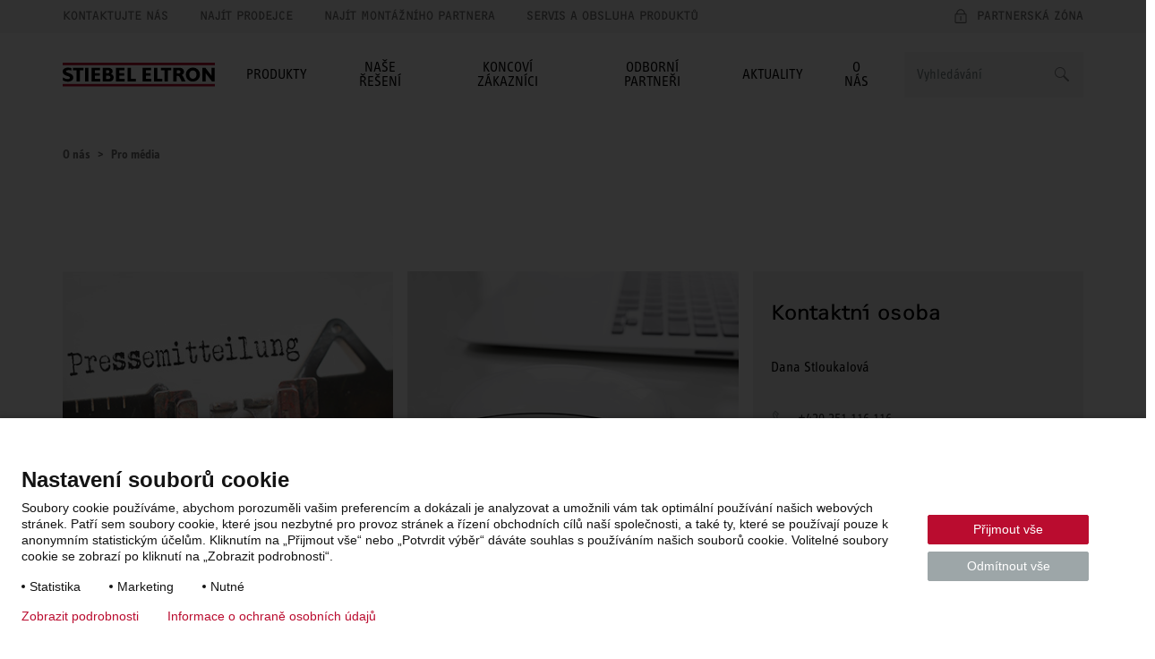

--- FILE ---
content_type: text/html; charset=UTF-8
request_url: https://www.stiebel-eltron.cz/cs/o-nas/pro-media.html
body_size: 9406
content:
<!DOCTYPE html>
<!--[if lt IE 9 ]><html lang="cs" class="ie8 lt-ie9 lt-ie10 no-js "><![endif]-->
<!--[if IE 9 ]><html lang="cs" class="ie9 lt-ie10 no-js "><![endif]-->
<!--[if !(IE)]><!--><html lang="cs" class="no-js mandant0 ste-evo"><!--<![endif]-->
<head>
    <meta charset="utf-8">
    <meta http-equiv="X-UA-Compatible" content="IE=edge,chrome=1">
    <meta name="viewport" content="width=device-width, initial-scale=1">
    <meta name="format-detection" content="telephone=no">
    <script>
        if(document.documentMode&&document.cookie.match('ie-fallback')===null){window.location="/static/ste/ie-fallback_cs.html"}
    </script>
    <title>Tiskové zprávy, materiály a kontaktní osoby společnosti STIEBEL ELTRON</title>
<meta name="robots" content="index, follow">
<meta name="description" content="Chcete informovat o společnosti STIEBEL ELTRON nebo obdržet aktuální tiskové zprávy? Tiskové zprávy naleznete zde.">
<meta name="keywords" content="Servis pro média, tiskové zprávy, tisk ">
<link rel="canonical" href="https://www.stiebel-eltron.cz/cs/o-nas/pro-media.html"/>
<meta property="og:type" content="Website">
<meta property="og:title" content="Tiskové zprávy, materiály a kontaktní osoby společnosti STIEBEL ELTRON">
<meta property="og:url" content="https://www.stiebel-eltron.cz/cs/o-nas/pro-media.html">
<meta property="og:description" content="Chcete informovat o společnosti STIEBEL ELTRON nebo obdržet aktuální tiskové zprávy? Tiskové zprávy naleznete zde.">
<meta property="og:locale" content="cs_CZ">

    <link rel="alternate" hreflang="en" href="https://www.stiebel-eltron.com/en/home/company/press.html"/>
<link rel="preload" href="/apps/ste/docroot/fonts/ste_info/052b2d35-110d-437d-98e9-85547558722d.woff2" as="font" type="font/woff2" crossorigin>
        <link rel="preload" href="/apps/ste/docroot/fonts/ste_info/6191423b-8a16-4ba0-8a6f-33e69be9073c.woff2" as="font" type="font/woff2" crossorigin>
        <link rel="preload" href="/apps/ste/docroot/fonts/F2F_new/47afa150-919f-4024-9d78-d159e7d4baee.woff" as="font" type="font/woff" crossorigin>
        <link rel="preload" href="/apps/ste/docroot/fonts/ste_info/5a9f4a1e-bb12-46c0-821e-3782abe140ac.woff" as="font" type="font/woff" crossorigin>
        <link rel="preload" href="/apps/ste/docroot/fonts/ste_info/3f7c17a6-3f7e-4368-952d-8429e585e431.woff" as="font" type="font/woff" crossorigin>
    <link rel="preload" href="/apps/ste/docroot/images/single/logo-stiebel-eltron-red-black.svg" as="image">
<link rel="preload" href="/apps/ste/docroot/css/base-ste-evo.css?v=460" as="style">
        <link href="/apps/ste/docroot/css/base-ste-evo.css?v=460" rel="stylesheet">
        <link rel="preload" href="/apps/ste/docroot/css/doorpage1-ste-evo.css?v=460" as="style">
            <link href="/apps/ste/docroot/css/doorpage1-ste-evo.css?v=460" rel="stylesheet">
            <link rel="preload" href="/apps/ste/docroot/css/svg-ste-evo.css?v=460" as="style">
    <link href="/apps/ste/docroot/css/svg-ste-evo.css?v=460" rel="stylesheet">
<script type="text/javascript" src="/apps/ste/docroot/js/vendor/modernizr-custom.js" async></script>
<script>
    
    dataLayer = [{
        'pageCategory': 'Doorpage 1'
    }];
</script></head>
<body>
<!-- Piwik Tag Manager -->
<script type="text/javascript">
(function(window, document, dataLayerName, id) {
window[dataLayerName]=window[dataLayerName]||[],window[dataLayerName].push({start:(new Date).getTime(),event:"stg.start"});var scripts=document.getElementsByTagName('script')[0],tags=document.createElement('script');
function stgCreateCookie(a,b,c){var d="";if(c){var e=new Date;e.setTime(e.getTime()+24*c*60*60*1e3),d="; expires="+e.toUTCString()}document.cookie=a+"="+b+d+"; path=/"}
var isStgDebug=(window.location.href.match("stg_debug")||document.cookie.match("stg_debug"))&&!window.location.href.match("stg_disable_debug");stgCreateCookie("stg_debug",isStgDebug?1:"",isStgDebug?14:-1);
var qP=[];dataLayerName!=="dataLayer"&&qP.push("data_layer_name="+dataLayerName),isStgDebug&&qP.push("stg_debug");var qPString=qP.length>0?("?"+qP.join("&")):"";
tags.async=!0,tags.src="https://stiebel-eltron.containers.piwik.pro/"+id+".js"+qPString,scripts.parentNode.insertBefore(tags,scripts);
!function(a,n,i){a[n]=a[n]||{};for(var c=0;c<i.length;c++)!function(i){a[n][i]=a[n][i]||{},a[n][i].api=a[n][i].api||function(){var a=[].slice.call(arguments,0);"string"==typeof a[0]&&window[dataLayerName].push({event:n+"."+i+":"+a[0],parameters:[].slice.call(arguments,1)})}}(i[c])}(window,"ppms",["tm","cm"]);
})(window, document, 'dataLayer', '1b28a49c-5de9-40b1-bcdb-35b54f3950a0');
</script>
<!-- end Piwik Tag Manager -->
<a name="top"></a>
<header class="site-header auto-init" data-module="modules/iframe-handler" data-always-on="false">
    <div class="site-header-top">
        <div class="container">
            <a class="logo visible-xs visible-sm" href="/cs/home.html">
                            <img src="/apps/ste/docroot/images/single/logo-stiebel-eltron-red-black.svg" alt="STIEBEL ELTRON" width="120">
                        </a>
                    <nav class="meta-navi">
    <ul class="list-inline list-unstyled">
        <li><a href="/cs/o-nas/kontakt.html" class="">KONTAKTUJTE NÁS</a></li>
            <li><a href="/cs/info/obchodni-partneri.html" class="">NAJÍT PRODEJCE</a></li>
            <li><a href="/cs/info/montazni-firmy-tc.html" class="">NAJÍT MONTÁŽNÍHO PARTNERA</a></li>
            <li><a href="/cs/sluzby/servis-a-zaruka.html" class="">SERVIS A OBSLUHA PRODUKTŮ</a></li>
            </ul>
</nav><div class="mobile-nav-wrapper">
    <span class="toggle-mobile-nav" data-toggle="nav__main"></span>
    <div class="login-container auto-init hidden" data-module="modules/login-related-content"
              data-options='{"contentUrl":"/cs/formulare/stranka-s-formulari.accountflyout.html"}'>
            <span class="mobile-login-toggler toggle-mobile-login" data-content-url="/cs/formulare/prihlasovaci-formular/_jcr_content/contentPar.loginmobile.html"></span>
                    <a href="/cs/formulare/prihlasovaci-formular/_jcr_content/contentPar.html" class="ajax-popup-link login-toggler toggle-login" rel="nofollow"><span>PARTNERSKÁ ZÓNA</span></a>
                <div class="login-flyout visible-xs visible-sm"></div>
                </div>
    <a href="/cs/formulare/kontakt/_jcr_content/contentPar.html" class="ajax-popup-link" rel="nofollow"><span class="service  service-contact-mobile"></span></a>
    </div>
</div>
    </div>
    <div class="site-header-bottom container">
        <a class="logo hidden-xs hidden-sm" href="/cs/home.html">
                        <img src="/apps/ste/docroot/images/single/logo-stiebel-eltron-red-black.svg" alt="STIEBEL ELTRON" width="170">
                    </a>
                <div class="search clearfix auto-init" id="headerSearch" data-module="modules/search-autosuggest"
             data-autosuggest-url="/cs/o-nas/pro-media/_jcr_content/headersearch.autosuggest.html" data-options='{"autoSuggestPlaceholder":"Návrhy vyhledávání"}'>
            <form id="fulltextSearchHeaderForm" class="autosuggest-header" method="get" autocomplete="off" action="/cs/vysledek-vyhledavani.html" accept-charset="UTF-8">
                <input type="hidden" name="_charset_" value="utf-8" />
                <div class="input-container">
                    <input class="search-input" name="search" type="text"
                           placeholder=Vyhledávání />
                </div>

                <button type="submit" class="search-button"></button>
                <div class="search-button-link"></div>

            </form>
        </div>
    <nav id="nav__main" class="main-navi js-equal-flyout">
        <ul class="list-unstyled first-level">
            <li class=" has-submenu"
                           >
                <a href="#"><span>Produkty</span></a>
                <div class="second-level-wrapper">
                    <a href="#" class="all-levels-back">Zpět do hlavního menu</a>
                    <ul class="second-level ">
                        <li class="doorpage"><a href="#">Produkty</a></li>

                        <li class=" has-submenu"
                                       >
                                <a href="/cs/produkty-a-reseni/obnovitelne_zdrojeenergie/tepelna_cerpadla.html" class="">Tepelná čerpadla</a><div class="third-level-wrapper">
                                        <a href="#" class="all-levels-back">Zpět do hlavního menu</a>
                                        <a href="#" class="third-level-back">Zpět na Produkty</a>
                                        <ul class="third-level">
                                            <li class="doorpage">
                                                <a href="/cs/produkty-a-reseni/obnovitelne_zdrojeenergie/tepelna_cerpadla.html" class="">Tepelná čerpadla</a></li>
                                            <li class=""
                                                        >
                                                    <a href="/cs/produkty-a-reseni/obnovitelne_zdrojeenergie/tepelna_cerpadla/tepelna-cerpadla-vzduch-voda.html" class="">Tepelná čerpadla vzduch-voda</a></li>
                                            <li class=""
                                                        >
                                                    <a href="/cs/produkty-a-reseni/obnovitelne_zdrojeenergie/tepelna_cerpadla/tepelna-cerpadla-zeme-voda.html" class="">Tepelná čerpadla země-voda</a></li>
                                            <li class=""
                                                        >
                                                    <a href="/cs/produkty-a-reseni/ohrev_vody/tepelna_cerpadlapropripravuteplevody.html" class="">Tepelná čerpadla pro přípravu teplé vody</a></li>
                                            <li class=""
                                                        >
                                                    <a href="/cs/sluzby/pruvodce-pro-vyber-tepelneho-cerpadla.html" class="">Konfigurátor tepelného čerpadla</a></li>
                                            <li class=""
                                                        >
                                                    <a href="/cs/produkty-a-reseni/obnovitelne_zdrojeenergie/regulace_energetickymanagement.html" class="">Regulační jednotky a energetický management</a></li>
                                            <li class=""
                                                        >
                                                    <a href="/cs/produkty-a-reseni/obnovitelne_zdrojeenergie/systemove_zasobniky.html" class="">Systémové zásobníky</a></li>
                                            <li class=""
                                                        >
                                                    <a href="/cs/produkty-a-reseni/obnovitelne_zdrojeenergie/tepelna_cerpadla/prislusenstvi.html" class="">Příslušenství</a></li>
                                            <li class=""
                                                        >
                                                    <a href="/cs/produkty-a-reseni/obnovitelne_zdrojeenergie/tepelna_cerpadla/vsechny-produkty.html" class="">Všechny produkty</a></li>
                                            </ul>
                                    </div>
                                </li>
                        <li class=" has-submenu"
                                       >
                                <a href="/cs/produkty-a-reseni/obnovitelne_zdrojeenergie/vetraci_systemy_srekuperaci.html" class="">Rekuperační jednotky</a><div class="third-level-wrapper">
                                        <a href="#" class="all-levels-back">Zpět do hlavního menu</a>
                                        <a href="#" class="third-level-back">Zpět na Produkty</a>
                                        <ul class="third-level">
                                            <li class="doorpage">
                                                <a href="/cs/produkty-a-reseni/obnovitelne_zdrojeenergie/vetraci_systemy_srekuperaci.html" class="">Rekuperační jednotky</a></li>
                                            <li class=""
                                                        >
                                                    <a href="/cs/produkty-a-reseni/obnovitelne_zdrojeenergie/vetraci_systemy_srekuperaci/decentralni-system.html" class="">Decentrální větrací systémy</a></li>
                                            <li class=""
                                                        >
                                                    <a href="/cs/produkty-a-reseni/obnovitelne_zdrojeenergie/vetraci_systemy_srekuperaci/centralni-system.html" class="">Centrální větrací systémy</a></li>
                                            <li class=""
                                                        >
                                                    <a href="/cs/produkty-a-reseni/obnovitelne_zdrojeenergie/vetraci_systemy_srekuperaci/systemy-distribuce-vzduchu.html" class="">Systémy distribuce vzduchu</a></li>
                                            <li class=""
                                                        >
                                                    <a href="/cs/produkty-a-reseni/obnovitelne_zdrojeenergie/vetraci_systemy_srekuperaci/prislusenstvi.html" class="">Příslušenství</a></li>
                                            <li class=""
                                                        >
                                                    <a href="/cs/produkty-a-reseni/obnovitelne_zdrojeenergie/vetraci_systemy_srekuperaci/vsechny-produkty.html" class="">Všechny produkty</a></li>
                                            </ul>
                                    </div>
                                </li>
                        <li class=" has-submenu"
                                       >
                                <a href="/cs/produkty-a-reseni/ohrev_vody.html" class="">Ohřev vody</a><div class="third-level-wrapper">
                                        <a href="#" class="all-levels-back">Zpět do hlavního menu</a>
                                        <a href="#" class="third-level-back">Zpět na Produkty</a>
                                        <ul class="third-level">
                                            <li class="doorpage">
                                                <a href="/cs/produkty-a-reseni/ohrev_vody.html" class="">Ohřev vody</a></li>
                                            <li class=""
                                                        >
                                                    <a href="/cs/produkty-a-reseni/ohrev_vody/zasobnikove_ohrivacevody.html" class="">Bojlery - zásobníkové ohřívače vody</a></li>
                                            <li class=""
                                                        >
                                                    <a href="/cs/produkty-a-reseni/ohrev_vody/prutokove_ohrivacevody.html" class="">Průtokové ohřívače vody</a></li>
                                            <li class=""
                                                        >
                                                    <a href="/cs/produkty-a-reseni/ohrev_vody/tepelna_cerpadlapropripravuteplevody.html" class="">Tepelná čerpadla pro přípravu teplé vody</a></li>
                                            <li class=""
                                                        >
                                                    <a href="/cs/produkty-a-reseni/ohrev_vody/armatury.html" class="">Armatury</a></li>
                                            <li class=""
                                                        >
                                                    <a href="/cs/produkty-a-reseni/ohrev_vody/osousece_rukou.html" class="">Osoušeče rukou</a></li>
                                            </ul>
                                    </div>
                                </li>
                        <li class=" has-submenu"
                                       >
                                <a href="/cs/produkty-a-reseni/elektricke_vytapeni.html" class="">Elektrické vytápění</a><div class="third-level-wrapper">
                                        <a href="#" class="all-levels-back">Zpět do hlavního menu</a>
                                        <a href="#" class="third-level-back">Zpět na Produkty</a>
                                        <ul class="third-level">
                                            <li class="doorpage">
                                                <a href="/cs/produkty-a-reseni/elektricke_vytapeni.html" class="">Elektrické vytápění</a></li>
                                            <li class=""
                                                        >
                                                    <a href="/cs/produkty-a-reseni/elektricke_vytapeni/elektricka_primotopnazarizeni.html" class="">Elektrická topná zařízení</a></li>
                                            <li class=""
                                                        >
                                                    <a href="/cs/produkty-a-reseni/elektricke_vytapeni/akumulacni-kamna.html" class="">Akumulační kamna</a></li>
                                            <li class=""
                                                        >
                                                    <a href="/cs/produkty-a-reseni/obnovitelne_zdrojeenergie/regulace_energetickymanagement.html" class="">Regulace topných zařízení</a></li>
                                            </ul>
                                    </div>
                                </li>
                        <li class=""
                                       >
                                <a href="/cs/produkty-a-reseni/informace-a-projektovani/produktove-novinky.html" class="">Produktové novinky</a></li>
                        <li class=""
                                       >
                                <a href="/cs/o-nas/reference/reference.html" class="">Naše realizace</a></li>
                        </ul>
                </div>
                </li>
            <li class=" has-submenu"
                           >
                <a href="#"><span>Naše řešení</span></a>
                <div class="second-level-wrapper">
                    <a href="#" class="all-levels-back">Zpět do hlavního menu</a>
                    <ul class="second-level ">
                        <li class="doorpage"><a href="#">Naše řešení</a></li>

                        <li class=" has-submenu"
                                       >
                                <a href="/cs/nase-reseni/dum.html" class="">Dům</a><div class="third-level-wrapper">
                                        <a href="#" class="all-levels-back">Zpět do hlavního menu</a>
                                        <a href="#" class="third-level-back">Zpět na Naše řešení</a>
                                        <ul class="third-level">
                                            <li class="doorpage">
                                                <a href="/cs/nase-reseni/dum.html" class="">Dům</a></li>
                                            <li class=""
                                                        >
                                                    <a href="/cs/nase-reseni/dum/novostavba.html" class="">Novostavba</a></li>
                                            <li class=""
                                                        >
                                                    <a href="/cs/nase-reseni/dum/rekonstrukce.html" class="">Rekonstrukce</a></li>
                                            </ul>
                                    </div>
                                </li>
                        <li class=""
                                       >
                                <a href="/cs/nase-reseni/byt.html" class="">Byt</a></li>
                        <li class=""
                                       >
                                <a href="/cs/nase-reseni/chata.html" class="">Chata</a></li>
                        <li class=""
                                       >
                                <a href="/cs/nase-reseni/skoly.html" class="">Školy</a></li>
                        <li class=""
                                       >
                                <a href="/cs/nase-reseni/bytove-domy.html" class="">Bytové domy</a></li>
                        <li class=""
                                       >
                                <a href="/cs/nase-reseni/developerske-projekty.html" class="">Developerské projekty & velké objekty</a></li>
                        <li class=""
                                       >
                                <a href="/cs/o-nas/reference/reference.html" class="">Naše realizace</a></li>
                        </ul>
                </div>
                </li>
            <li class=" has-submenu"
                           >
                <a href="#"><span>Koncoví zákazníci</span></a>
                <div class="second-level-wrapper">
                    <a href="#" class="all-levels-back">Zpět do hlavního menu</a>
                    <ul class="second-level ">
                        <li class="doorpage"><a href="#">Koncoví zákazníci</a></li>

                        <li class=""
                                       >
                                <a href="/cs/sluzby/pruvodce-pro-vyber.html" class="">Nabídka tepelného čerpadla za 2 minuty</a></li>
                        <li class=""
                                       >
                                <a href="/cs/koncovi-zakaznici/provozni-naklady-tepelneho-cerpadla.html" class="">Provozní náklady tepelného čerpadla </a></li>
                        <li class=""
                                       >
                                <a href="/cs/sluzby/dotace.html" class="">Dotace</a></li>
                        <li class=""
                                       >
                                <a href="/cs/aktuality/dny-tepelnych-cerpadel-stiebel-eltron.html" class="">Dny otevřených dveří </a></li>
                        <li class=""
                                       >
                                <a href="/cs/sluzby/technicka-podpora.html" class="">Projektové poradenství</a></li>
                        <li class=" has-submenu"
                                       >
                                <a href="/cs/koncovi-zakaznici/tipy-rady-a-inspirace.html" class="">Tipy, rady a inspirace</a><div class="third-level-wrapper">
                                        <a href="#" class="all-levels-back">Zpět do hlavního menu</a>
                                        <a href="#" class="third-level-back">Zpět na Koncoví zákazníci</a>
                                        <ul class="third-level">
                                            <li class="doorpage">
                                                <a href="/cs/koncovi-zakaznici/tipy-rady-a-inspirace.html" class="">Tipy, rady a inspirace</a></li>
                                            <li class=""
                                                        >
                                                    <a href="/cs/koncovi-zakaznici/tipy-rady-a-inspirace/jak-spravne-vybrat-tepelne-cerpadlo.html" class="">Jak správně vybrat tepelné čerpadlo</a></li>
                                            <li class=""
                                                        >
                                                    <a href="/cs/koncovi-zakaznici/tipy-rady-a-inspirace/kdy-se-vyplati-tepelne-cerpadlo.html" class="">Kdy se tepelné čerpadlo vyplatí?</a></li>
                                            <li class=""
                                                        >
                                                    <a href="/cs/sluzby/slovnik.html" class="">Slovník pojmů</a></li>
                                            <li class=""
                                                        >
                                                    <a href="/cs/sluzby/casto-kladene-otazky.html" class="">Často kladené otázky</a></li>
                                            </ul>
                                    </div>
                                </li>
                        <li class=""
                                       >
                                <a href="/cs/aktuality/proc-tepelne-cerpadlo.html" class="">Proč si vybrat STIEBEL ELTRON</a></li>
                        <li class=""
                                       >
                                <a href="/cs/koncovi-zakaznici/kde-koupit.html" class="">Kde koupit</a></li>
                        <li class=" has-submenu"
                                       >
                                <a href="/cs/sluzby/servis-a-zaruka.html" class="">Servis a obsluha produktů</a><div class="third-level-wrapper">
                                        <a href="#" class="all-levels-back">Zpět do hlavního menu</a>
                                        <a href="#" class="third-level-back">Zpět na Koncoví zákazníci</a>
                                        <ul class="third-level">
                                            <li class="doorpage">
                                                <a href="/cs/sluzby/servis-a-zaruka.html" class="">Servis a obsluha produktů</a></li>
                                            <li class=""
                                                        >
                                                    <a href="/cs/sluzby/servis-a-zaruka/pomoc-nastaveni-a-poruchy-zarizeni-new.html" class="">Nastavení a obsluha tepelných čerpadel</a></li>
                                            <li class=""
                                                        >
                                                    <a href="/cs/sluzby/inteligentni-dum.html" class="">Aplikace a konektivita</a></li>
                                            <li class=""
                                                        >
                                                    <a href="/cs/sluzby/servis-a-zaruka/centralni-servis-tepelna-cerpadla.html" class="">Servis</a></li>
                                            <li class=""
                                                        >
                                                    <a href="/cs/sluzby/servis-a-zaruka/zarucni-podminky-tepelna-cerpadla.html" class="">Záruka</a></li>
                                            </ul>
                                    </div>
                                </li>
                        <li class=""
                                       >
                                <a href="/cs/o-nas/reference/reference.html" class="">Naše realizace</a></li>
                        <li class=""
                                       >
                                <a href="/cs/sluzby/ke-stazeni.html" class="">Ke stažení</a></li>
                        </ul>
                </div>
                </li>
            <li class=" has-submenu"
                           >
                <a href="#"><span>Odborní partneři</span></a>
                <div class="second-level-wrapper">
                    <a href="#" class="all-levels-back">Zpět do hlavního menu</a>
                    <ul class="second-level ">
                        <li class="doorpage"><a href="#">Odborní partneři</a></li>

                        <li class=" has-submenu"
                                       >
                                <a href="/cs/odborni-partneri/spoluprace-se-stiebel-eltron.html" class="">Spolupráce se STIEBEL ELTRON</a><div class="third-level-wrapper">
                                        <a href="#" class="all-levels-back">Zpět do hlavního menu</a>
                                        <a href="#" class="third-level-back">Zpět na Odborní partneři</a>
                                        <ul class="third-level">
                                            <li class="doorpage">
                                                <a href="/cs/odborni-partneri/spoluprace-se-stiebel-eltron.html" class="">Spolupráce se STIEBEL ELTRON</a></li>
                                            <li class=""
                                                        >
                                                    <a href="/cs/sluzby/spoluprace-se-stiebel-eltron.html" class="">Montážní firmy</a></li>
                                            <li class=""
                                                        >
                                                    <a href="/cs/sluzby/pro-obchodni-a-odborne-partnery/spoluprace-se-stiebel-eltron-vetsiprojekty.html" class="">Projektanti, architekti a stavební firmy</a></li>
                                            <li class=""
                                                        >
                                                    <a href="/cs/odborni-partneri/spoluprace-se-stiebel-eltron/bytova-druzstva.html" class="">Bytová družstva</a></li>
                                            </ul>
                                    </div>
                                </li>
                        <li class=" has-submenu"
                                       >
                                <a href="/cs/odborni-partneri/podpora-partneru.html" class="">Podpora partnerů</a><div class="third-level-wrapper">
                                        <a href="#" class="all-levels-back">Zpět do hlavního menu</a>
                                        <a href="#" class="third-level-back">Zpět na Odborní partneři</a>
                                        <ul class="third-level">
                                            <li class="doorpage">
                                                <a href="/cs/odborni-partneri/podpora-partneru.html" class="">Podpora partnerů</a></li>
                                            <li class=""
                                                        >
                                                    <a href="/cs/sluzby/zona-pro-partnery.html" class="">Partnerská zóna </a></li>
                                            <li class=""
                                                        >
                                                    <a href="/cs/formulare/registracni-formular.html" class="">Registrace do partnerské zóny</a></li>
                                            <li class=""
                                                        >
                                                    <a href="/cs/sluzby/toolbox.html" class="">Sada digitálních nástrojů Toolbox </a></li>
                                            <li class=""
                                                        >
                                                    <a href="/cs/produkty-a-reseni/informace-a-projektovani/projekcni-podklady.html" class="">Projekční podklady</a></li>
                                            <li class=""
                                                        >
                                                    <a href="/cs/sluzby/marketing.html" class="">Marketingová podpora partnerů</a></li>
                                            <li class=""
                                                        >
                                                    <a href="/cs/sluzby/skoleni-a-webinare.html" class="">Školení a webináře</a></li>
                                            </ul>
                                    </div>
                                </li>
                        <li class=""
                                       >
                                <a href="/cs/sluzby/skoleni-a-webinare.html" class="">Školení a webináře</a></li>
                        <li class=" has-submenu"
                                       >
                                <a href="/cs/odborni-partneri/nakup-a-servis-pro-partnery.html" class="">Nákup a servis pro partnery</a><div class="third-level-wrapper">
                                        <a href="#" class="all-levels-back">Zpět do hlavního menu</a>
                                        <a href="#" class="third-level-back">Zpět na Odborní partneři</a>
                                        <ul class="third-level">
                                            <li class="doorpage">
                                                <a href="/cs/odborni-partneri/nakup-a-servis-pro-partnery.html" class="">Nákup a servis pro partnery</a></li>
                                            <li class=""
                                                        >
                                                    <a href="/cs/odborni-partneri/nakup-a-servis-pro-partnery.html" class="">Přehled</a></li>
                                            <li class=""
                                                        >
                                                    <a href="/cs/sluzby/pro-obchodni-a-odborne-partnery/objednavkovy-portal.html" class="">Objednávkový portál</a></li>
                                            <li class=""
                                                        >
                                                    <a href="/cs/sluzby/servis-a-zaruka/katalog-nahradnich-dilu.html" class="">Katalog náhradních dílů</a></li>
                                            <li class=""
                                                        >
                                                    <a href="/cs/sluzby/obchodni-podminky.html" class="">Obchodní podmínky</a></li>
                                            </ul>
                                    </div>
                                </li>
                        <li class=""
                                       >
                                <a href="/cs/o-nas/reference/reference.html" class="">Naše realizace</a></li>
                        <li class=""
                                       >
                                <a href="/cs/sluzby/ke-stazeni.html" class="">Ke stažení</a></li>
                        </ul>
                </div>
                </li>
            <li class=" has-submenu"
                           >
                <a href="#"><span>Aktuality</span></a>
                <div class="second-level-wrapper">
                    <a href="#" class="all-levels-back">Zpět do hlavního menu</a>
                    <ul class="second-level ">
                        <li class="doorpage"><a href="#">Aktuality</a></li>

                        <li class=" has-submenu"
                                       >
                                <a href="/cs/o-nas/zajimave-clanky/zajimave-clanky.html" class="">Zajímavé články</a><div class="third-level-wrapper">
                                        <a href="#" class="all-levels-back">Zpět do hlavního menu</a>
                                        <a href="#" class="third-level-back">Zpět na Aktuality</a>
                                        <ul class="third-level">
                                            <li class="doorpage">
                                                <a href="/cs/o-nas/zajimave-clanky/zajimave-clanky.html" class="">Zajímavé články</a></li>
                                            <li class=""
                                                        >
                                                    <a href="/cs/o-nas/zajimave-clanky/o-ohrevu-vody.html" class="">O ohřevu vody</a></li>
                                            <li class=""
                                                        >
                                                    <a href="/cs/o-nas/zajimave-clanky/o-tepelnych-cerpadlech.html" class="">O tepelných čerpadlech</a></li>
                                            <li class=""
                                                        >
                                                    <a href="/cs/o-nas/zajimave-clanky/o-vetracich-systemech.html" class="">O větracích systémech</a></li>
                                            </ul>
                                    </div>
                                </li>
                        <li class=" has-submenu"
                                       >
                                <a href="/cs/aktuality-a-novinky/specialni-nabidky.html" class="">Aktuální nabídka </a><div class="third-level-wrapper">
                                        <a href="#" class="all-levels-back">Zpět do hlavního menu</a>
                                        <a href="#" class="third-level-back">Zpět na Aktuality</a>
                                        <ul class="third-level">
                                            <li class="doorpage">
                                                <a href="/cs/aktuality-a-novinky/specialni-nabidky.html" class="">Aktuální nabídka </a></li>
                                            <li class=""
                                                        >
                                                    <a href="/cs/aktuality/sety-tepelnych-cerpadel.html" class="">Tepelná čerpadla hpnext l STIEBEL ELTRON</a></li>
                                            <li class=""
                                                        >
                                                    <a href="/cs/aktuality/chlazeni-tepelnym-cerpadlem1.html" class="">Chlazení tepelným čerpadlem</a></li>
                                            <li class=""
                                                        >
                                                    <a href="/cs/aktuality/zdravy-vzduch-bez-plytvani-energie.html" class="">Čerstvý vzduch díky řízenému větrání s rekuperací</a></li>
                                            <li class=""
                                                        >
                                                    <a href="/cs/aktuality/tepelne-cerpadlo-ohrev-vody.html" class="">Tepelné čerpadlo pro ohřev vody</a></li>
                                            </ul>
                                    </div>
                                </li>
                        <li class=" has-submenu"
                                       >
                                <a href="/cs/aktuality-a-novinky/eventy-a-vystavy.html" class="">Aktuální témata</a><div class="third-level-wrapper">
                                        <a href="#" class="all-levels-back">Zpět do hlavního menu</a>
                                        <a href="#" class="third-level-back">Zpět na Aktuality</a>
                                        <ul class="third-level">
                                            <li class="doorpage">
                                                <a href="/cs/aktuality-a-novinky/eventy-a-vystavy.html" class="">Aktuální témata</a></li>
                                            <li class=""
                                                        >
                                                    <a href="/cs/aktuality/hpnext.html" class="">Nová generace tepelných čerpadel hpnext</a></li>
                                            <li class=""
                                                        >
                                                    <a href="/cs/aktuality/cz-kvalitni-tepelne-cerpadlo-je-moje-jistota.html" class="">Kvalitní tepelné čerpadlo je moje jistota</a></li>
                                            <li class=""
                                                        >
                                                    <a href="/cs/aktuality/moderni-vetrani.html" class="">Poznejte tajemství rekuperace</a></li>
                                            <li class=""
                                                        >
                                                    <a href="/cs/aktuality/tepelne-cerpadlo-R290.html" class="">Tepelná čerpadla s přírodním chladivem </a></li>
                                            </ul>
                                    </div>
                                </li>
                        </ul>
                </div>
                </li>
            <li class=" has-submenu"
                           >
                <a href="#"><span>O nás</span></a>
                <div class="second-level-wrapper">
                    <a href="#" class="all-levels-back">Zpět do hlavního menu</a>
                    <ul class="second-level ">
                        <li class="doorpage"><a href="#">O nás</a></li>

                        <li class=" has-submenu"
                                       >
                                <a href="/cs/o-nas/kontakt.html" class="">Kontakty</a><div class="third-level-wrapper">
                                        <a href="#" class="all-levels-back">Zpět do hlavního menu</a>
                                        <a href="#" class="third-level-back">Zpět na O nás</a>
                                        <ul class="third-level">
                                            <li class="doorpage">
                                                <a href="/cs/o-nas/kontakt.html" class="">Kontakty</a></li>
                                            <li class=""
                                                        >
                                                    <a href="/cs/info/nasi-obchodni-zastupci.html" class="">Obchodní zástupci</a></li>
                                            <li class=""
                                                        >
                                                    <a href="/cs/info/montazni-firmy-tc.html" class="">Montážní partneři</a></li>
                                            <li class=""
                                                        >
                                                    <a href="/cs/info/obchodni-partneri.html" class="">Prodejci</a></li>
                                            <li class=""
                                                        >
                                                    <a href="/cs/sluzby/servis-a-zaruka/centralni-servis-tepelna-cerpadla.html" class="">Servis</a></li>
                                            <li class=""
                                                        >
                                                    <a href="/cs/formulare/kontakt.html" class="">Napište nám</a></li>
                                            </ul>
                                    </div>
                                </li>
                        <li class=" has-submenu"
                                       >
                                <a href="/cs/o-nas/stiebel-eltron-v-ceske-republice.html" class="">STIEBEL ELTRON Česká republika</a><div class="third-level-wrapper">
                                        <a href="#" class="all-levels-back">Zpět do hlavního menu</a>
                                        <a href="#" class="third-level-back">Zpět na O nás</a>
                                        <ul class="third-level">
                                            <li class="doorpage">
                                                <a href="/cs/o-nas/stiebel-eltron-v-ceske-republice.html" class="">STIEBEL ELTRON Česká republika</a></li>
                                            <li class=""
                                                        >
                                                    <a href="/cs/o-nas/kontakt.html" class="">Kontakty</a></li>
                                            <li class=""
                                                        >
                                                    <a href="/cs/o-nas/stiebel-eltron-v-ceske-republice/showroom-a-treninkove-centrum.html" class="">Showroom a Tréninkové centrum</a></li>
                                            <li class=""
                                                        >
                                                    <a href="/cs/o-nas/stiebel-eltron-v-ceske-republice/oceneni-a-clenstvi.html" class="">Ocenění a členství</a></li>
                                            </ul>
                                    </div>
                                </li>
                        <li class=" has-submenu"
                                       >
                                <a href="/cs/o-nas/o-stiebel-eltron/skupina-stiebel-eltron.html" class="">STIEBEL ELTRON GROUP</a><div class="third-level-wrapper">
                                        <a href="#" class="all-levels-back">Zpět do hlavního menu</a>
                                        <a href="#" class="third-level-back">Zpět na O nás</a>
                                        <ul class="third-level">
                                            <li class="doorpage">
                                                <a href="/cs/o-nas/o-stiebel-eltron/skupina-stiebel-eltron.html" class="">STIEBEL ELTRON GROUP</a></li>
                                            <li class=""
                                                        >
                                                    <a href="/cs/o-nas/o-stiebel-eltron/slib-spolecnosti.html" class="">Náš příslib</a></li>
                                            <li class=""
                                                        >
                                                    <a href="/cs/o-nas/o-stiebel-eltron/nase-historie.html" class="">Historie</a></li>
                                            <li class=""
                                                        >
                                                    <a href="/cs/o-nas/o-stiebel-eltron/energy-campus.html" class="">Energy Campus</a></li>
                                            <li class=""
                                                        >
                                                    <a href="/cs/o-nas/o-stiebel-eltron/vyrobni-zavody.html" class="">Lokality</a></li>
                                            <li class=""
                                                        >
                                                    <a href="/cs/o-nas/100yrs.html" class="">100 let STIEBEL ELTRON</a></li>
                                            </ul>
                                    </div>
                                </li>
                        <li class="active has-submenu"
                                       >
                                <a href="/cs/o-nas/pro-media.html" class="">Pro média</a><div class="third-level-wrapper">
                                        <a href="#" class="all-levels-back">Zpět do hlavního menu</a>
                                        <a href="#" class="third-level-back">Zpět na O nás</a>
                                        <ul class="third-level">
                                            <li class="doorpage">
                                                <a href="/cs/o-nas/pro-media.html" class="">Pro média</a></li>
                                            <li class=""
                                                        >
                                                    <a href="/cs/o-nas/pro-media/tiskove-zpravy.html" class="">Tiskové zprávy</a></li>
                                            <li class=""
                                                        >
                                                    <a href="/cs/o-nas/pro-media/podklady-pro-media.html" class="">Podklady pro média</a></li>
                                            </ul>
                                    </div>
                                </li>
                        <li class=""
                                       >
                                <a href="/cs/o-nas/reference/reference.html" class="">Naše realizace</a></li>
                        <li class=" has-submenu"
                                       >
                                <a href="/cs/o-nas/kariera.html" class="">Kariéra</a><div class="third-level-wrapper">
                                        <a href="#" class="all-levels-back">Zpět do hlavního menu</a>
                                        <a href="#" class="third-level-back">Zpět na O nás</a>
                                        <ul class="third-level">
                                            <li class="doorpage">
                                                <a href="/cs/o-nas/kariera.html" class="">Kariéra</a></li>
                                            <li class=""
                                                        >
                                                    <a href="/cs/o-nas/kariera/prace-v-stiebel-eltron.html" class="">Práce v STIEBEL ELTRON</a></li>
                                            <li class=""
                                                        >
                                                    <a href="/cs/o-nas/kariera/nabidka-pracovnich-mist.html" class="">Nabídka pracovních míst</a></li>
                                            </ul>
                                    </div>
                                </li>
                        </ul>
                </div>
                </li>
            </ul>
    </nav>
    </div>
</header>
<section class="main-content clearfix">
        <script type="application/ld+json">
        {
          "@context": "https://schema.org",
          "@type": "BreadcrumbList",
          "itemListElement": [
            
            {
            "@type": "ListItem",
            "position": 1,
            "name": "Pro média",
            "item": "https://www.stiebel-eltron.cz/cs/o-nas/pro-media.html"
            }
            ]
        }
        </script>

        <div class="container breadcrumb-line">
            <ul class="breadcrumb">
                <li>
                        <span>O nás</span>
                            </li>
                <li>
                        <span>Pro média</span>
                            </li>
                </ul>

            </div>
    <section class="module module-stage module-stage--doorpage container auto-init clearfix" data-module="modules/stage">
                <div class="carousel"><div class="owl-carousel  auto-init" data-options='{"lazyLoad":true, "autoPlay":false, "autoHeight": true}'></div></div>
</section>
        <div class="contentPar parsys"><div class="contentrow section">

<section class="module container contentteaser third-teaser no-padding-sm-max">
    <div class="clearfix">
        <div class="col-md-4-1  ">
            <div class="cell1 customergroupscontainer"><div class="personalizedPar parsys"><div class="standardteaser parbase section"><div class="standard-teaser">
    <a href="/cs/o-nas/pro-media/tiskove-zpravy.html" target="_self" class="" id="tiskove_zpravy-standardteaser-1"><div class="image responsiveimage parbase"><div class="imagebox "><div class="lazyloading-image loading-animation"  data-src="/content/dam/ste/de/de/home/unternehmen/STE_DP2L_4_Unternehmen_Ueber_Stiebel_Eltron_Presse_content_teaser_Pressemitteilung_468x222.jpg" data-srcset="/content/ste/cz/cs/o-nas/pro-media/jcr:content/contentPar/contentrow/cell1/personalizedPar/standardteaser/image.mobile_small.v2.ste_dp2l_4_unternehmenueberstiebeleltronpressecontentteaserpress.third.jpg 225w,/content/ste/cz/cs/o-nas/pro-media/jcr:content/contentPar/contentrow/cell1/personalizedPar/standardteaser/image.mobile.v2.ste_dp2l_4_unternehmenueberstiebeleltronpressecontentteaserpress.third.jpg 344w,/content/dam/ste/de/de/home/unternehmen/STE_DP2L_4_Unternehmen_Ueber_Stiebel_Eltron_Presse_content_teaser_Pressemitteilung_468x222.jpg 560w,/content/dam/ste/de/de/home/unternehmen/STE_DP2L_4_Unternehmen_Ueber_Stiebel_Eltron_Presse_content_teaser_Pressemitteilung_468x222.jpg 707w"
                         data-alt="Tiskové zprávy" data-class="img-responsive">
                </div>
                </div></div>
</a><div class="standard-teaser-content ">
            <h2 class="h3 "><a href="/cs/o-nas/pro-media/tiskove-zpravy.html" target="_self" class="" id="tiskove_zpravy-standardteaser-2">Tiskové zprávy</a></h2><p>Zde najdete aktuální tiskové zprávy o společnosti STIEBEL ELTRON, našich produktech a aktivitách.&nbsp;</p>
<a href="/cs/o-nas/pro-media/tiskove-zpravy.html" target="_self" class="arrow" id="tiskove_zpravy-standardteaser-3">Nejnovější tiskové zprávy</a></div>
    </div>
</div>

</div>
</div>

        </div>
        <div class="col-md-4-5  ">
            <div class="cell2 customergroupscontainer"><div class="personalizedPar parsys"><div class="standardteaser parbase section"><div class="standard-teaser">
    <a href="/cs/o-nas/pro-media/podklady-pro-media.html" target="_self" class="" id="podklady_pro_media-standardteaser-1"><div class="image responsiveimage parbase"><div class="imagebox "><div class="lazyloading-image loading-animation"  data-src="/content/dam/ste/de/de/home/unternehmen/STE_DP2L_4_Unternehmen_Ueber_Stiebel_Eltron_Presse_content_teaser_Mediendatenbank_468x222.jpg" data-srcset="/content/ste/cz/cs/o-nas/pro-media/jcr:content/contentPar/contentrow/cell2/personalizedPar/standardteaser/image.mobile_small.v2.ste_dp2l_4_unternehmenueberstiebeleltronpressecontentteasermedie.third.jpg 225w,/content/ste/cz/cs/o-nas/pro-media/jcr:content/contentPar/contentrow/cell2/personalizedPar/standardteaser/image.mobile.v2.ste_dp2l_4_unternehmenueberstiebeleltronpressecontentteasermedie.third.jpg 344w,/content/dam/ste/de/de/home/unternehmen/STE_DP2L_4_Unternehmen_Ueber_Stiebel_Eltron_Presse_content_teaser_Mediendatenbank_468x222.jpg 560w,/content/dam/ste/de/de/home/unternehmen/STE_DP2L_4_Unternehmen_Ueber_Stiebel_Eltron_Presse_content_teaser_Mediendatenbank_468x222.jpg 707w"
                         data-alt="Podklady pro média" data-class="img-responsive">
                </div>
                </div></div>
</a><div class="standard-teaser-content ">
            <h2 class="h3 "><a href="/cs/o-nas/pro-media/podklady-pro-media.html" target="_self" class="" id="podklady_pro_media-standardteaser-2">Podklady pro média</a></h2><p>V této sekci najdete všechny důležité tiskové materiály: fotografie, loga, profil společnosti atp.&nbsp;</p>
<a href="/cs/o-nas/pro-media/podklady-pro-media.html" target="_self" class="arrow" id="podklady_pro_media-standardteaser-3">Podklady pro média</a></div>
    </div>
</div>

</div>
</div>

        </div>
        <div class="col-md-4-9  ">
            <div class="cell3 customergroupscontainer"><div class="personalizedPar parsys"><div class="contactteaser section"><div class="module dark-teaser contact-teaser clearfix">
        <div class="teaser-content-box">
            <p class="h2">Kontaktní osoba</p>
            <p>Dana Stloukalová</p>
            <a href="tel:00420251116116" class="contactlandline" itemprop="telephone">+420 251 116 116</a><hr/>
                    <a href="mailto:dana.stloukalova@stiebel-eltron.cz" class="contactemail" itemprop="email">poslat e-mail</a>
            </div>
    </div>
</div>

</div>
</div>

        </div>
    </div>
</section>
</div>
<div class="contentrow section">
<section class="module container contentteaser half-teaser no-padding-sm-max ">
    <div class="col-md-6-1 col-sm-12-1 clearfix">
        <div class="cell1 parsys"><div class="parsys section">
</div>

</div>

    </div>
    <div class="col-md-6-7 col-sm-12-1 clearfix">
        <div class="cell2 parsys"><div class="parsys section">
</div>

</div>

    </div>
</section>
</div>

</div>
</section>
<footer class="site-footer">
                <a href="#top" class="totop">to top</a>
<div class="footerTopIPar iparsys parsys"><div class="section"><div class="new"></div>
</div><div class="iparys_inherited"><div class="footerTopIPar iparsys parsys"><div class="footertop section"><div class="footer-top container">
            <div class="footer-contact">
                <h3 class="h2 footer-contact__headline">Kontaktujte nás, rádi vám pomůžeme.</h3>
                <div class="flex-row center-sm">
                    <div class="flex-col-sm-4 footer-contact__item">
                            <div class="footeritem"><a href="tel:220800200" class="footer-contact__inner ">
                    <span class="footer-contact__icon icon-phone-red"></span>
                    <div class="footer-contact__content">
                        <span>Zavolejte nám</span>
                        <span>220 800 200</span>
                        </div>
                </a>
            </div>
</div>
                    <div class="flex-col-sm-4 footer-contact__item">
                            <div class="footeritem_974967735 footeritem"><a href="/cs/formulare/kontakt/_jcr_content/contentPar.html" class="footer-contact__inner ajax-popup-link contact-link" rel="nofollow">
                    <span class="footer-contact__icon icon-mail-red"></span>
                    <div class="footer-contact__content">
                        <span>Napište nám</span>
                        <span>Poslat e-mail </span>
                        </div>
                </a>
            </div>
</div>
                    </div>
            </div>
        </div>
    </div>
</div>
</div>
</div>
<div class="footerMediumIPar iparsys parsys"><div class="section"><div class="new"></div>
</div><div class="iparys_inherited"><div class="footerMediumIPar iparsys parsys"></div>
</div>
</div>
<div class="footer__share">
    <div class="h6">Sdílejte</div>
        <a class="action-icon action-facebook" target="_blank" title="Facebook" href="http://www.facebook.com/sharer/sharer.php?u=https%3a%2f%2fwww.stiebel-eltron.cz%2fcs%2fo-nas%2fpro-media.html"><span>Facebook</span></a>
<a class="action-icon action-linkedin" target="_blank" title="LinkedIn" href="https://www.linkedin.com/shareArticle?mini=true&url=https%3a%2f%2fwww.stiebel-eltron.cz%2fcs%2fo-nas%2fpro-media.html&title=Pro%20m%c3%a9dia"><span>LinkedIn</span></a>
</div><div class="footerIPar iparsys parsys"><div class="section"><div class="new"></div>
</div><div class="iparys_inherited"><div class="footerIPar iparsys parsys"><div class="footerlinklist section"><div class="footer__link-list">
    <div class="container row">
        <label class="h6 footer__link-list-label"
                   for="footer-list-toggle">Další informace<span class="footer__link-list-arrow"></span></label>
        <input id="footer-list-toggle" class="footer__link-list-input" type="checkbox">
        <div class="footer__link-list-content">
            <div class="col-xs-12-1 col-sm-12-1 col-md-6-1 col-lg-3-1">
                <div class="linklist1 linklist"><ul>
            <li><a href="/cs/produkty-a-reseni/obnovitelne_zdrojeenergie/tepelna_cerpadla.html" target="_self" class="">Tepelná čerpadla</a></li>
            <li><a href="/cs/produkty-a-reseni/obnovitelne_zdrojeenergie/systemove_zasobniky.html" target="_self" class="">Zásobníky</a></li>
            <li><a href="/cs/produkty-a-reseni/obnovitelne_zdrojeenergie/vetraci_systemy_srekuperaci.html" target="_self" class="">Větrání</a></li>
            <li><a href="/cs/produkty-a-reseni/obnovitelne_zdrojeenergie/regulace_energetickymanagement.html" target="_self" class="">Regulace l energetický management</a></li>
            </ul>
    </div>
</div>
            <div class="col-xs-12-1 col-sm-12-1 col-md-6-7 col-lg-3-4">
                <div class="linklist2 linklist"><ul>
            <li><a href="/cs/produkty-a-reseni/ohrev_vody.html" target="_self" class="">Ohřev vody</a></li>
            <li><a href="/cs/produkty-a-reseni/ohrev_vody/prutokove_ohrivacevody.html" target="_self" class="">Průtokové ohřívače vody</a></li>
            <li><a href="/cs/produkty-a-reseni/ohrev_vody/zasobnikove_ohrivacevody.html" target="_self" class="">Zásobníkové ohřívače vody</a></li>
            <li><a href="/cs/produkty-a-reseni/ohrev_vody/tepelna_cerpadlapropripravuteplevody.html" target="_self" class="">Tepelná čerpadla pro teplou vodu</a></li>
            </ul>
    </div>
</div>
            <div class="col-xs-12-1 col-sm-12-1 col-md-6-1 col-lg-3-7">
                <div class="linklist3 linklist"><ul>
            <li><a href="/cs/produkty-a-reseni/elektricke_vytapeni.html" target="_self" class="">Vytápění místností</a></li>
            <li><a href="/cs/produkty-a-reseni/elektricke_vytapeni/elektricka_primotopnazarizeni.html" target="_self" class="">Elektrická topná zařízení</a></li>
            <li><a href="/cs/produkty-a-reseni/elektricke_vytapeni/akumulacni-kamna.html" target="_self" class="">Akumulační kamna</a></li>
            <li><a href="/cs/produkty-a-reseni/elektricke_vytapeni/regulace.html" target="_self" class="">Regulace</a></li>
            </ul>
    </div>
</div>
            <div class="col-xs-12-1 col-sm-12-1 col-md-6-7 col-lg-3-10">
                <div class="linklist4 linklist"><ul>
            <li><a href="/cs/sluzby/servis-a-zaruka.html" target="_self" class="">Servis a záruka</a></li>
            <li><a href="/cs/sluzby/technicka-podpora.html" target="_self" class="">Technická podpora</a></li>
            <li><a href="/cs/sluzby/ke-stazeni.html" target="_self" class="">Ke stažení</a></li>
            <li><a href="/cs/sluzby/casto-kladene-otazky.html" target="_self" class="">Často kladené otázky</a></li>
            </ul>
    </div>
</div>
        </div>
    </div>
</div></div>
</div>
</div>
</div>
<div class="footer-middle">
            <div class="footerPartnerIPar iparsys parsys"><div class="section"><div class="new"></div>
</div><div class="iparys_inherited"><div class="footerPartnerIPar iparsys parsys"><div class="partnersearchteaser section"><div class="quote-teaser quote-teaser__partner-search">
        <div class="flex-row center-md">
            <div class="flex-col-md-7 flex-col-lg-6 flex-col-xl-5">
                <div class="quote-teaser__inner">
                    <div class="quote-teaser__visual">
                        <div class="image responsiveimage parbase"><div class="imagebox imagebox--square"><div class="lazyloading-image loading-animation"  data-src="/content/dam/ste/cz/cs/evo/home/installer-search-200x200.jpg" data-srcset="/content/dam/ste/cz/cs/evo/home/installer-search-200x200.jpg 479w,/content/dam/ste/cz/cs/evo/home/installer-search-200x200.jpg 767w,/content/dam/ste/cz/cs/evo/home/installer-search-200x200.jpg 1023w,/content/dam/ste/cz/cs/evo/home/installer-search-200x200.jpg 1279w"
                         data-alt="Obchodní partneři STIEBEL ELTRON" data-class="img-responsive">
                </div>
                </div></div>
</div>
                    <div class="quote-teaser__content">
                        <div class="quote-teaser__title">Naši obchodní partneři </div>
                        <p class="quote-teaser__text">Hledáte obchodní partnery STIEBEL ELTRON ve vašem okolí? Žádný problém, do vyhledávacího pole stačí zadat PSČ nebo město a zobrazí se vám naši partneři ve vašem okolí. </p>
                        <form method="GET" action="/cs/info/obchodni-partneri.html" class="search-form">
                            <input type="text" title="PSČ nebo město" placeholder="PSČ nebo město" name="search" class="search-input">
                            <button type="submit" class="search-button"></button>
                        </form>
                    </div>
                </div>
            </div>
        </div>
    </div>
    </div>
</div>
</div>
</div>
</div>
    <div class="footer-bottom">
    <ul class="footer-bottom__links">
        <li>
                    <a href="/cs/info/impressum.html" class="">Impressum</a></li>
            <li>
                    <a href="/cs/info/ochrana-osobnich-udaju.html" class="">Ochrana osobních údajů</a></li>
            <li>
                    <a href="/cs/formulare/registracni-formular.html" class="">Newsletter</a></li>
            </ul>
    <div class="footer-bottom__social-links">
        <a class="action-icon action-youtube action-follow" target="_blank" href="https://www.youtube.com/channel/UC6MqONGDNyj6O2WHpYeXd1A/featured" title="YouTube"><span>YouTube</span></a>

<a class="action-icon action-facebook action-follow" target="_blank" href="https://www.facebook.com/StiebelEltronCeskaRepublika/" title="Facebook"><span>Facebook</span></a>

<a class="action-icon action-linkedin action-follow" target="_blank" href="https://www.linkedin.com/company/stiebel-eltron-spol-s-r-o-" title="LinkedIn"><span>LinkedIn</span></a>

<a class="action-icon action-instagram action-follow" target="_blank" href="https://www.instagram.com/stiebeleltroncz" title="Instagram"><span>Instagram</span></a>

</div>

    <div class="footer-bottom__copy">
        <span>&copy; 2026 - STIEBEL ELTRON GmbH & Co. KG (DE)</span>
    </div>
</div></footer>
        <script>
    var imagesDir = '/apps/ste/docroot/images';
    var alUrl = '/content/ste/cz/cs/o-nas/pro-media.alrq.html?t';  </script>
<script>var requirejs = { urlArgs: 'v=460' };</script>
<script type="text/javascript" data-main="/apps/ste/docroot/js/app/main" data-revision="460" src="/etc/designs/ste/clientlibs/js-libs/require.js?v=460" async></script>
<script type="text/javascript" data-main="/apps/ste/docroot/js/app/main" data-revision="460" src="/apps/ste/docroot/js/vendor/iframeResizer.contentWindow.js?v=460" async></script>
</body></html>

--- FILE ---
content_type: text/css
request_url: https://www.stiebel-eltron.cz/apps/ste/docroot/css/base-ste-evo.css?v=460
body_size: 58265
content:
/* base-ste-evo.css 2026-01-28T12:24:33 */
@charset "UTF-8";.container:after,.container:before{content:' ';display:table}.form.form--default .more-information,.register-form .more-information{margin-top:26px}.form.form--default .fancy-select label.magical.visible,.register-form .fancy-select label.magical.visible{top:-17px;font-size:14px!important}.form.form--default{margin-bottom:40px}.application.form.form--default .greybox-data{margin-bottom:40px;padding:9px 20px 25px}.application.form.form--default .customerfield-order.radioorder{margin-top:16px}.form.form--default input[type=email],.form.form--default input[type=number],.form.form--default input[type=password],.form.form--default input[type=tel],.form.form--default input[type=text]{padding:0 10px}.form.form--default textarea{outline:0;border-radius:0}.form.form--default .greybox-data{margin-bottom:20px;padding:25px 20px;background-color:#dfdfdf}.form.form--default .greybox-data input{width:100%;height:30px;margin-bottom:9px;background-color:#fff}.form.form--default .greybox-data label{margin-bottom:3px}.form.form--default .greybox-data .fancy-select{margin:0;width:100%}.form.form--default .greybox-data .fancy-select .trigger{height:30px;padding-top:3px}.form.form--default .h4,.form.form--default h3.popover-title,.form.form--default h4{margin-bottom:44px}.form.form--default .customerfield-order input,.form.form--default .inputfield input{width:100%;height:30px;line-height:1.3em;background-color:#fff}.form.form--default .customerfield-order input[type=radio],.form.form--default .inputfield input[type=radio]{width:auto}.form.form--default .customerfield-order.radioorder label,.form.form--default .inputfield.radioorder label{margin-right:20px}.form.form--default .customerfield-order.checkorder,.form.form--default .inputfield.checkorder{position:relative}.form.form--default .customerfield-order.dataorder,.form.form--default .inputfield.dataorder{padding-top:25px}.form.form--default .customerfield-order.dataorder .popup-container,.form.form--default .inputfield.dataorder .popup-container{margin-bottom:15px}.form.form--default .customerfield-order.dataorder .fileinput,.form.form--default .inputfield.dataorder .fileinput{position:relative;margin-bottom:10px;width:100%;float:left;max-width:1440px;margin-left:auto;margin-right:auto}.form.form--default .customerfield-order.dataorder .fileinput:after,.form.form--default .inputfield.dataorder .fileinput:after{content:" ";display:block;clear:both}.form.form--default .customerfield-order.dataorder .fileinput .input-section,.form.form--default .inputfield.dataorder .fileinput .input-section{width:38.783269962%;float:left;margin-right:4.9429657795%;margin-right:0}.form.form--default .customerfield-order.dataorder .fileinput .input-section.input-file-trigger,.form.form--default .inputfield.dataorder .fileinput .input-section.input-file-trigger{position:absolute;opacity:0;width:100%}.form.form--default .customerfield-order.dataorder .fileinput .input-section.input-file-trigger .input-form-placeholder,.form.form--default .inputfield.dataorder .fileinput .input-section.input-file-trigger .input-form-placeholder{width:100%;cursor:pointer}.form.form--default .customerfield-order.dataorder .fileinput .input-section.inputtext,.form.form--default .inputfield.dataorder .fileinput .input-section.inputtext{width:56.2737642586%;float:left;margin-right:4.9429657795%;margin-right:4.9429657795%}.form.form--default .customerfield-order.dataorder .fileinput .input-section label,.form.form--default .inputfield.dataorder .fileinput .input-section label{display:none}.form.form--default .customerfield-order.dataorder .fileinput .input-section input,.form.form--default .inputfield.dataorder .fileinput .input-section input{width:auto}.form.form--default .customerfield-order.dataorder .fileinput input[type=text],.form.form--default .inputfield.dataorder .fileinput input[type=text]{width:100%}.form.form--default .customerfield-order.dataorder .fileinput .btn-primary,.form.form--default .inputfield.dataorder .fileinput .btn-primary{width:100%;margin:0;cursor:pointer;text-align:center;line-height:1;padding:0;background-color:#808285}.form.form--default .customerfield-order.dataorder .h5,.form.form--default .customerfield-order.dataorder h5,.form.form--default .inputfield.dataorder .h5,.form.form--default .inputfield.dataorder h5{float:left;clear:both;margin-right:15px}.form.form--default .customerfield-order.dataorder .input-for-input-file,.form.form--default .inputfield.dataorder .input-for-input-file{height:30px}.form.form--default .flyout-form .logininput label{text-transform:none}.form.form--default .flyout-form .logininput input{border:1px solid transparent}.form.form--default .login-teaser{margin-bottom:30px;padding:25px 14px 35px;background-color:#efefef}.form.form--default .login-teaser .btn-primary{width:auto;margin-bottom:15px}.form.form--default .login-teaser .logininput{margin-bottom:10px}.form.form--default .login-teaser .logininput input{width:100%;height:40px;margin-top:15px;margin-bottom:0;background-color:#dfdfdf}.form.form--default .login-teaser .logininput input:-webkit-autofill{border:0 none;background-color:#fff;-webkit-box-shadow:0 0 0 1000px #dfdfdf inset;-webkit-text-fill-color:#333}.form.form--default .login-teaser .flyout-form .logininput label{margin-top:0}.form.form--default .login-teaser label{margin:20px 0 23px}.form.form--default .login-teaser .magical{margin:0}.form.form--default .login-teaser .arrow{display:block}.benefits-teaser ul,.square-primary ul,ul.square-primary{margin-bottom:18px;font-size:14px}@media (min-width:768px){.benefits-teaser ul,.square-primary ul,ul.square-primary{font-size:16px}}.benefits-teaser ul li,.square-primary ul li,ul.square-primary li{padding-left:12px;position:relative;margin-bottom:10px}.benefits-teaser ul li:before,.square-primary ul li:before,ul.square-primary li:before{content:'';position:absolute;left:0;height:4px;width:4px;top:10px;background-color:#ba0c2f}.numbered-list{list-style-type:none;counter-reset:my-ol-counter;padding-left:14px;font-size:14px;margin-bottom:18px}@media (min-width:768px){.numbered-list{font-size:16px}}.numbered-list li{position:relative;margin-bottom:10px}.numbered-list li:before{content:counter(my-ol-counter,decimal) ". ";counter-increment:my-ol-counter;font-weight:700;margin-left:-14px}.btn-link.arrow,a.arrow{font-size:16px;display:-ms-inline-flexbox;display:inline-flex;-ms-flex-align:center;align-items:center}@media (max-width:767px){.btn-link.arrow,a.arrow{font-size:14px}}.btn-link.arrow:before,a.arrow:before{content:'';width:3px;height:10px;margin-right:10px}.btn-link.arrow:hover,a.arrow:hover{color:#333}.btn-link.arrow:hover:before,a.arrow:hover:before{content:''}.btn-link.arrow:active,.btn-link.arrow:focus,a.arrow:active,a.arrow:focus{color:#ba0c2f}.btn-link.arrow:visited:before,a.arrow:visited:before{content:''}.contact-flyout,.dropdown-details,.fancy-select .options,.layer-content,.mfp-image-layer .mfp-content,.popover,.popup-shadow,.selectProductsector .options,.site-header.sticky-header{box-shadow:0 3px 0 0 rgba(74,76,80,.3)}.define-layer-size-default,.define-layer-size-gallery,.define-layer-size-login,.define-layer-size-small{min-width:320px;position:relative}figcaption{display:inline-block;font-size:14px;color:#979797;margin-top:16px}@media (min-width:768px){figcaption{font-size:16px}}@media (min-width:1024px){figcaption{font-size:22px}div[class*=col-] figcaption{font-size:16px}}@media (min-width:768px){figcaption{margin-top:24px}}.loading-animation{display:inline-block;width:100%;text-align:center;padding:10px}.lazyloading-image.loading-animation{display:-ms-flexbox;display:flex;-ms-flex-pack:center;justify-content:center;padding:22% 0}.loading-animation:before{height:32px;width:32px;margin-left:-16px;content:url(../images/single/ajax-loader.gif)}@font-face{font-family:F2F-Regular;src:url(../fonts/F2F_new/47afa150-919f-4024-9d78-d159e7d4baee.woff) format("woff");font-display:swap}@font-face{font-family:STEInfoWeb;src:url(../fonts/ste_info/052b2d35-110d-437d-98e9-85547558722d.woff2) format("woff2"),url(../fonts/ste_info/3f7c17a6-3f7e-4368-952d-8429e585e431.woff) format("woff");font-display:swap;font-weight:400;font-stretch:normal;font-style:normal;unicode-range:U+0,U+D,U+20-7E,U+8E,U+9E,U+A0-107,U+10A-113,U+116-11B,U+11E-123,U+126-127,U+12A-12B,U+12E-131,U+136-137,U+139-13E,U+141-148,U+14C-14D,U+150-15B,U+15E-165,U+16A-16B,U+16E-173,U+178-17E,U+192,U+218-21B,U+2C6-2C7,U+2C9,U+2D8-2DD,U+37E,U+394,U+3A3,U+3A9,U+3B1-3B5,U+3B7,U+3BA-3BC,U+3C0-3C1,U+3C4,U+3C6-3C7,U+3D5-3D6,U+2013-2014,U+2018-201A,U+201C-201E,U+2020-2022,U+2026,U+2030,U+2039-203A,U+2044,U+2078,U+2080-2082,U+2088,U+20AC,U+2122,U+2126,U+215C,U+2190,U+2192,U+2205-2206,U+2212,U+2215,U+2219,U+2227-2228,U+2243-2247,U+2258-2259,U+2260,U+2264-2267,U+25A1,U+25C7,U+25CB,U+25E6,U+2727,U+F6C3,U+FB01-FB02}@font-face{font-family:STEInfoWebBold;src:url(../fonts/ste_info/6191423b-8a16-4ba0-8a6f-33e69be9073c.woff2) format("woff2"),url(../fonts/ste_info/5a9f4a1e-bb12-46c0-821e-3782abe140ac.woff) format("woff");font-weight:400;font-stretch:normal;font-style:normal;font-display:swap;unicode-range:U+20-7E,U+8E,U+9E,U+A0-107,U+10A-113,U+116-11B,U+11E-123,U+126-127,U+12A-12B,U+12E-131,U+136-137,U+139-13E,U+141-148,U+14C-14D,U+150-15B,U+15E-165,U+16A-16B,U+16E-173,U+178-17E,U+192,U+218-21B,U+2C6-2C7,U+2C9,U+2D8-2DD,U+37E,U+3BC,U+2013-2014,U+2018-201A,U+201C-201E,U+2020-2022,U+2026,U+2030,U+2039-203A,U+2044,U+20AC,U+2122,U+2212,U+2215,U+2219,U+F6C3,U+FB01-FB02}@font-face{font-family:SpaceGrotesk-Regular;font-style:normal;font-weight:400;font-display:swap;src:url(../fonts/SpaceGrotesk/SpaceGrotesk-Regular.woff2) format("woff2")}@font-face{font-family:SpaceGrotesk-Medium;font-style:normal;font-weight:400;font-display:swap;src:url(../fonts/SpaceGrotesk/SpaceGrotesk-Medium.woff2) format("woff2")}@font-face{font-family:SpaceGrotesk-Bold;font-style:normal;font-weight:400;font-display:swap;src:url(../fonts/SpaceGrotesk/SpaceGrotesk-Bold.woff2) format("woff2")}.fp-icons .warmwasser{background:url("data:image/svg+xml;charset=utf-8,%3Csvg xmlns='http://www.w3.org/2000/svg' width='20' height='20' viewBox='0 0 20 20'%3E%3Cg fill='%23878787'%3E%3Cpath d='M14.1 12.2h4.4V7.6c0-1.2-1-2.2-2.2-2.2h-5.5V2.5h2.6v-1H7.2v1h2.6v2.9H1.2v3.9h12.9v2.9zM2.2 8.3V6.4h14.1c.7 0 1.2.5 1.2 1.2v3.6h-2.4V8.3H2.2zM16.9 13.8l-.5-.7-.6.7c-.7.8-1.8 2.3-1.8 3.3 0 1.1 1 2.3 2.3 2.3 1.2 0 2.3-1.1 2.3-2.3 0-1.2-1.6-3.1-1.7-3.3zm-.6 4.6c-.8 0-1.3-.7-1.3-1.3 0-.4.5-1.4 1.4-2.4.5.7 1.3 1.9 1.3 2.4-.1.7-.7 1.3-1.4 1.3z'/%3E%3C/g%3E%3C/svg%3E") 0 0 no-repeat}.fp-icons .accumulation-stoves{background:url("data:image/svg+xml;charset=utf-8,%3Csvg width='20' height='20' viewBox='0 0 20 20' xmlns='http://www.w3.org/2000/svg' xmlns:xlink='http://www.w3.org/1999/xlink'%3E%3Cdefs%3E%3Cpath d='M1.75 19C1 19 1 19 1 18.25V1.75C1 1 1 1 1.75 1h16.5C19 1 19 1 19 1.75v16.5c0 .75 0 .75-.75.75H1.75zm.237-1.007h15.92V2.074H1.986v15.919z' id='a'/%3E%3C/defs%3E%3Cg fill='%23929292' fill-rule='evenodd'%3E%3Cuse xlink:href='%23a'/%3E%3Cpath d='M12.565 15.25h1.5c1.5-4.38-1.5-6.12 0-10.5h-1.5c-1.5 4.38 1.5 6.12 0 10.5zM9.265 15.25h1.5c1.5-4.38-1.5-6.12 0-10.5h-1.5c-1.5 4.38 1.5 6.12 0 10.5zM5.95 15.25h1.5c1.5-4.38-1.5-6.12 0-10.5h-1.5c-1.5 4.38 1.5 6.12 0 10.5z'/%3E%3C/g%3E%3C/svg%3E") 0 0 no-repeat}.fp-icons .waermepumpen{background:url("data:image/svg+xml;charset=utf-8,%3Csvg xmlns='http://www.w3.org/2000/svg' width='20' height='20' viewBox='0 0 20 20'%3E%3Cg fill='%23878787'%3E%3Cpath d='M1.2 2v16.4h17.6V2H1.2zm16.7 15.4H2.2V3h15.6v14.4z'/%3E%3Cpath d='M10.1 15.5c1.4 0 2.7-.5 3.8-1.6 1-1 1.6-2.3 1.6-3.8 0-1.4-.6-2.8-1.6-3.8s-2.3-1.6-3.8-1.6c-1.4 0-2.8.6-3.8 1.6-2.1 2.1-2.1 5.5 0 7.5 1 1.2 2.4 1.7 3.8 1.7zm-2.7-1.9l2.7-2.7 2.7 2.7a4.5 4.5 0 0 1-5.4 0zm7-3.4c0 1-.3 1.9-.9 2.7l-2.7-2.7 2.7-2.7c.5.8.9 1.7.9 2.7zm-1.7-3.4L10 9.5 7.4 6.8c.8-.6 1.7-1 2.7-1 .9.1 1.9.4 2.6 1zm-6 .7l2.7 2.7-2.7 2.7c-1.3-1.6-1.3-3.8 0-5.4z'/%3E%3C/g%3E%3C/svg%3E") 0 0 no-repeat}.fp-icons .lueftung{background:url("data:image/svg+xml;charset=utf-8,%3Csvg xmlns='http://www.w3.org/2000/svg' width='20' height='20' viewBox='0 0 20 20'%3E%3Cpath fill='none' d='M8.3 9.8c-.5 0-1.1 0-1.7.1-.8.2-1.5.5-2 .9-.4.3-.6.6-.5.9.1.2.4.4.9.5.6.1 1.4.1 2.2-.1.6-.1 1.2-.4 1.6-.6-.5-.4-.7-1.1-.5-1.7zM10.6 8.6c.3.1.5.2.7.4.3-.4.6-1 .7-1.6.5-1.7.2-3-.2-3.1-.5-.1-1.5.7-2 2.4-.2.7-.3 1.3-.2 1.8.3 0 .6 0 1 .1zM11.8 10.7v.1c-.1.5-.5.8-.9 1.1-.1 0-.2.1-.3.1.2.5.5.9 1 1.4 1.2 1.3 2.5 1.7 2.8 1.3.3-.3.1-1.6-1.1-2.9-.5-.5-1-.9-1.5-1.1z'/%3E%3Cpath fill='none' d='M10 2.3c-4.4 0-8 3.6-8 8s3.6 8 8 8 8-3.6 8-8-3.6-8-8-8zm5.1 13.1c-.3.3-.6.4-1 .4-.9 0-2.1-.6-3.2-1.8-.5-.6-1-1.2-1.2-1.8-.6.4-1.4.8-2.2 1-.5.1-1.1.2-1.6.2-.4 0-.8 0-1.1-.1-.9-.2-1.5-.7-1.6-1.3s.2-1.3.9-1.9c.5-.5 1.3-.9 2.3-1.1.8-.2 1.5-.2 2.2-.1-.1-.7 0-1.5.3-2.4.7-2.1 2-3.5 3.2-3.1 1.2.4 1.6 2.2.9 4.4-.2.7-.6 1.4-1 2 .7.3 1.3.8 1.9 1.4 1.6 1.5 2.1 3.4 1.2 4.2z'/%3E%3Cpath fill='%23878787' d='M12 9.7c.4-.5.7-1.2 1-2 .7-2.1.3-4-.9-4.4-1.2-.4-2.5 1-3.2 3.1-.3.9-.4 1.7-.3 2.4-.7-.1-1.4 0-2.2.2-1 .2-1.8.6-2.4 1.1-.7.6-1 1.2-.9 1.9s.7 1.1 1.6 1.3c.3.1.7.1 1.1.1.5 0 1-.1 1.6-.2.9-.2 1.6-.5 2.2-1 .3.6.7 1.3 1.2 1.8 1.1 1.1 2.3 1.8 3.2 1.8.4 0 .8-.1 1-.4.9-.8.4-2.7-1.1-4.3-.5-.6-1.2-1.1-1.9-1.4zm-4.9 2.5c-.8.2-1.6.2-2.2.1-.5-.1-.8-.3-.9-.5-.1-.2.2-.6.5-.9.5-.4 1.2-.7 2-.9.6-.1 1.2-.2 1.7-.1-.2.6 0 1.3.5 1.7-.4.2-1 .4-1.6.6zm2.7-5.5c.5-1.7 1.5-2.6 1.9-2.4.4.1.8 1.4.2 3.1-.1.6-.3 1.2-.6 1.6-.2-.2-.4-.3-.7-.4-.3-.1-.7-.1-1 0-.1-.6 0-1.2.2-1.9zm0 4.3c-.4-.1-.7-.6-.5-1 .1-.2.2-.4.4-.5h.5c.4.1.7.6.5 1-.1.2-.2.4-.4.5-.1.1-.3.1-.5 0zm4.6 3.7c-.3.3-1.6 0-2.8-1.3-.4-.4-.7-.9-1-1.4.1 0 .2-.1.3-.1.4-.2.7-.6.9-1.1v-.1c.5.3 1 .6 1.4 1.1 1.2 1.3 1.5 2.6 1.2 2.9z'/%3E%3Cpath fill='%23878787' d='M10 1.3c-5 0-9 4-9 9s4 9 9 9 9-4 9-9-4-9-9-9zm0 17c-4.4 0-8-3.6-8-8s3.6-8 8-8 8 3.6 8 8-3.6 8-8 8z'/%3E%3C/svg%3E") 0 0 no-repeat}.fp-icons .solar{background:url("data:image/svg+xml;charset=utf-8,%3Csvg xmlns='http://www.w3.org/2000/svg' width='20' height='20' viewBox='0 0 20 20'%3E%3Cg fill='%23808285'%3E%3Cpath d='M10 15.1c-2.8 0-5.1-2.3-5.1-5.1S7.2 5 10 5s5.1 2.3 5.1 5.1-2.3 5-5.1 5zM10 6c-2.2 0-4.1 1.8-4.1 4.1s1.8 4.1 4.1 4.1 4.1-1.8 4.1-4.1S12.2 6 10 6zM9.5 1h1v3h-1zM9.5 16.2h1v3h-1zM16.1 9.6h3v1h-3zM.9 9.6h3v1h-3z'/%3E%3Cg%3E%3Cpath d='M13.974 5.393l2.122-2.122.707.708-2.121 2.12zM3.22 16.212l2.122-2.122.707.707-2.121 2.122z'/%3E%3C/g%3E%3Cg%3E%3Cpath d='M13.936 14.694l.707-.707 2.122 2.121-.708.708zM3.188 4.011l.707-.707 2.121 2.121-.707.707z'/%3E%3C/g%3E%3C/g%3E%3C/svg%3E") 0 0 no-repeat}.fp-icons .klima{background:url("data:image/svg+xml;charset=utf-8,%3Csvg xmlns='http://www.w3.org/2000/svg' width='20' height='20' viewBox='0 0 20 20'%3E%3Cpath fill='%23808285' d='M14.9 16.4H3.7v-.1C2.1 16 .9 14.5.9 12.9c0-2 1.7-3.7 3.8-3.5-.2-.4-.2-.8-.2-1.1 0-2.7 2.2-4.9 4.9-4.9 2.4 0 4.4 1.8 4.8 4.1.2 0 .4-.1.6-.1 2.5 0 4.5 2 4.5 4.5 0 2.3-1.8 4.3-4 4.5h-.4zm-10.4-1h10.3c2 0 3.5-1.6 3.5-3.5s-1.6-3.5-3.5-3.5c-.3 0-.6 0-.9.1l-.6.2v-.6c-.1-2.1-1.8-3.8-3.9-3.8-2.2 0-3.9 1.8-3.9 3.9 0 .5.1 1.1.3 1.6l.5 1.1-1.1-.4c-.3-.1-.6-.2-.8-.2-1.4 0-2.5 1.1-2.5 2.5 0 1.3 1 2.4 2.3 2.5l.3.1z'/%3E%3C/svg%3E") 0 0 no-repeat}.fp-icons .raumheizung{background:url("data:image/svg+xml;charset=utf-8,%3Csvg xmlns='http://www.w3.org/2000/svg' width='20' height='20' viewBox='0 0 20 20'%3E%3Cg fill='%23878787'%3E%3Cpath d='M14.7 7.6h-2v10.3c0 .1-.3.3-.6.3-.4 0-.6-.2-.6-.3v-9c0-.7-.7-1.3-1.6-1.3s-1.8.6-1.8 1.3v8.9h1V8.9c0-.1.2-.3.6-.3s.6.2.6.3v8.9c0 .7.7 1.3 1.6 1.3.9 0 1.6-.6 1.6-1.3V8.6h1c.2 0 .4.2.4.4v8.8c0 .2-.2.4-.4.4h-.4v1h.4c.8 0 1.4-.6 1.4-1.4V9c.2-.8-.5-1.4-1.2-1.4zM7.2 4.6c0 .1-.2.3-.3.4l.6.8c.1-.1.6-.6.6-1.2 0-.4-.2-.8-.4-1.3-.1-.3-.3-.6-.3-.8 0-.2.2-.4.2-.4l-.3-.4-.3-.4c-.1 0-.7.4-.7 1.2 0 .4.2.9.5 1.3.2.3.4.6.4.8zM9.8 4.6c0 .1-.1.3-.3.4l.6.8c.1-.1.6-.6.6-1.2 0-.4-.2-.8-.4-1.3-.1-.3-.3-.6-.3-.8 0-.2.2-.4.2-.4l-.3-.4-.2-.4c-.1 0-.7.4-.7 1.2 0 .4.2.9.5 1.3.1.3.3.6.3.8zM12.5 4.6c0 .1-.1.3-.3.4l.6.8c.1-.1.6-.6.6-1.2 0-.4-.2-.8-.4-1.3-.2-.3-.4-.7-.4-.9 0-.2.2-.4.2-.4l-.5-.8c-.1 0-.7.4-.7 1.2 0 .4.2.9.5 1.3.2.4.4.7.4.9z'/%3E%3Cpath d='M7.5 18.1c-.4 0-.6-.2-.6-.3V7.6h-2c-.8 0-1.5.6-1.5 1.4v8.8c0 .8.6 1.4 1.4 1.4h.4v-1h-.3c-.2 0-.4-.2-.4-.4V9c0-.2.2-.4.4-.4h1v9.3c0 .7.7 1.3 1.6 1.3.9 0 1.6-.6 1.6-1.3h-1s-.2.2-.6.2z'/%3E%3C/g%3E%3C/svg%3E") 0 0 no-repeat}.fp-icons .assembler-heat-pump{background:url("data:image/svg+xml;charset=utf-8,%3Csvg xmlns='http://www.w3.org/2000/svg' width='20' height='20' viewBox='0 0 20 20'%3E%3Cg fill='%23878787'%3E%3Cpath d='M13.2 10.3H13l-.2.1s-1.2.8-2.5.8c-1.6 0-2.5-.7-2.5-.7l-.2-.2-.3.1c-2 .6-3.4 2.4-3.4 4.5v4.9h12.7v-4.9c0-2.2-1.4-4-3.4-4.6zm.3 8.4H6.9v-2.8h6.7v2.8zm-1-7v3.2H8v-3.2c.5.2 1.3.5 2.3.5.8 0 1.6-.3 2.2-.5zm-7.6 3.1c0-1.4.8-2.7 2.1-3.3v3.4H5.9v3.8h-1v-3.9zm10.7 3.9h-1v-3.8h-1.1v-3.4c1.3.6 2.1 1.8 2.1 3.2v4zM10.2 10.3c1.9 0 3.5-1.8 3.6-4.1h.8v-1h-.5c-.1-1.7-1.3-3.1-3-3.5-.1 0-.2 0-.4-.1v-.5h-1v.4c-.2 0-.4.1-.5.1-1.7.4-2.9 1.8-3 3.5h-.4v1h.8c.1 2.4 1.7 4.2 3.6 4.2zm0-1C8.8 9.3 7.7 8 7.6 6.2h5.3c-.2 1.8-1.3 3.1-2.7 3.1zm3-4.1h-2.4V2.6h.2c1.1.3 2 1.4 2.2 2.6zM9.5 2.6h.2v2.6H7.3c.1-1.2 1-2.3 2.2-2.6z'/%3E%3C/g%3E%3C/svg%3E") 0 0 no-repeat}.fp-icons .service-electric-appliances{background:url("data:image/svg+xml;charset=utf-8,%3Csvg xmlns='http://www.w3.org/2000/svg' width='20' height='20' viewBox='0 0 20 20'%3E%3Cpath fill='%23878787' d='M18.2 8h-1V5.7c0-.4-.3-.6-.7-.6s-.6.3-.6.6V8H15V3.8c0-.9-.7-1.7-1.7-1.7h-10c-.9 0-1.7.7-1.7 1.7V11c0 .9.7 1.7 1.7 1.7h.6v3.4l3.6-3.4h3c.2 1.4 1.4 2.4 2.8 2.4h.8v3.4h1v-3.4h.8c1.6 0 2.8-1.3 2.8-2.8V8.5c0-.2-.2-.5-.5-.5zm-7.1 0c-.3 0-.5.3-.5.5v3.1H7.1l-2.2 2.1v-2.1H3.3c-.4 0-.7-.3-.7-.7V3.8c0-.4.3-.7.7-.7h10.1c.4 0 .7.3.7.7V8h-.7V5.7c0-.4-.3-.7-.7-.7s-.7.4-.7.7V8h-.9zm6.6 4.2c0 1-.8 1.8-1.8 1.8h-2.6c-1 0-1.8-.8-1.8-1.8V9h6.2v3.2z'/%3E%3C/svg%3E") 0 0 no-repeat}.fp-icons .wholesale{background:url("data:image/svg+xml;charset=utf-8,%3Csvg xmlns='http://www.w3.org/2000/svg' width='20' height='20' viewBox='0 0 20 20'%3E%3Cg fill='%23878787'%3E%3Cpath d='M13.3 7.2H6.9v5.6H4.1v6.5h12v-6.5h-2.7V7.2zm-3.7 11H5.1v-4.5h4.5v4.5zm0-5.4H7.9V8.2h4.5v4.6H9.6zm5.5 5.4h-4.5v-4.5h4.5v4.5z'/%3E%3Cpath d='M10.1 1.5l-8.9 6v11.8h1V8.1l7.9-5.4L18 8.1v11.2h1V7.5z'/%3E%3C/g%3E%3C/svg%3E") 0 0 no-repeat}.fp-icons .service-heat-pump{background:url("data:image/svg+xml;charset=utf-8,%3Csvg xmlns='http://www.w3.org/2000/svg' width='20' height='20' viewBox='0 0 20 20'%3E%3Cg fill='%23878787'%3E%3Cpath d='M14.2 7.9V3.2c0-.9-.7-1.7-1.7-1.7h-10c-.9 0-1.7.7-1.7 1.7v7.2c0 .9.7 1.7 1.7 1.7h.6v3.4l3.6-3.4h1.4v6.5h11.4V7.9h-5.3zm-7.9 3.2l-2.2 2.1v-2.1H2.5c-.4 0-.7-.3-.7-.7V3.2c0-.4.3-.7.7-.7h10c.4 0 .7.3.7.7v4.7H8.1v3.2H6.3zm12.2 6.5H9.1V8.9h9.4v8.7z'/%3E%3Cpath d='M13.8 16.8c.9 0 1.8-.3 2.5-1s1-1.6 1-2.5-.4-1.8-1-2.5c-1.4-1.4-3.6-1.4-5 0-.7.7-1 1.6-1 2.5s.4 1.8 1 2.5c.7.6 1.6 1 2.5 1zm-1.4-1.5l1.4-1.4 1.4 1.4c-.8.6-2 .6-2.8 0zm3.9-2.1c0 .5-.1 1-.4 1.4l-1.4-1.4 1.4-1.4c.3.4.4.9.4 1.4zm-1.1-2.1l-1.4 1.4-1.4-1.4c.4-.3.9-.4 1.4-.4.5 0 1 .1 1.4.4zm-3.5.7l1.4 1.4-1.4 1.4c-.3-.4-.4-.9-.4-1.4 0-.5.1-1 .4-1.4z'/%3E%3C/g%3E%3C/svg%3E") 0 0 no-repeat}.fp-icons .operational-heat-pump{background:url("data:image/svg+xml;charset=utf-8,%3Csvg xmlns='http://www.w3.org/2000/svg' width='20' height='20' viewBox='0 0 20 20'%3E%3Cg fill='%23878787'%3E%3Cpath d='M2.3 4.9h11.9v7.4h1V3.9H1.3v13h10v-1h-9z'/%3E%3Cpath d='M5.2 7.3C4.4 8.2 4 9.2 4 10.4c0 1.1.4 2.2 1.2 3 .8.8 1.9 1.2 3 1.2s2.2-.4 3-1.2c.8-.8 1.2-1.9 1.2-3s-.4-2.2-1.2-3c-1.6-1.7-4.3-1.7-6-.1zm5 .4l-2 2-1.9-2c.6-.4 1.2-.6 1.9-.6s1.4.2 2 .6zM5 10.4c0-.7.2-1.4.6-2l1.9 1.9-1.9 1.9c-.4-.5-.6-1.1-.6-1.8zM6.3 13l1.9-1.9 1.9 1.9c-1.1.8-2.6.8-3.8 0zm5.2-2.6c0 .7-.2 1.4-.6 1.9L9 10.4l1.9-1.9c.4.5.6 1.2.6 1.9zM18.9 11.1l-4.6 4.3-2-1.8-.7.7 2.8 2.4 5.2-4.9z'/%3E%3C/g%3E%3C/svg%3E") 0 0 no-repeat}.fp-icons .sanitary-heat-pump{background:url("data:image/svg+xml;charset=utf-8,%3Csvg id='Layer_1' data-name='Layer 1' xmlns='http://www.w3.org/2000/svg' width='20' height='20' viewBox='0 0 20 20'%3E%3Cdefs%3E%3Cstyle%3E.cls-1{fill:%23808285}%3C/style%3E%3C/defs%3E%3Ctitle%3EWarmtepompboilers%3C/title%3E%3Cpath class='cls-1' d='M10 2.4c1.12 1.2 2.54 3.16 2.54 4.89A2.37 2.37 0 0 1 10 9.44a2.37 2.37 0 0 1-2.54-2.15C7.46 5.56 8.88 3.6 10 2.4M10 1S6.46 4.15 6.46 7.29A3.37 3.37 0 0 0 10 10.44a3.37 3.37 0 0 0 3.54-3.15C13.54 4.15 10 1 10 1zM16 15.44a2.36 2.36 0 0 1-1.91-1.2c-.38-.51-.62-.8-1.1-.8s-.71.29-1.1.8a2.32 2.32 0 0 1-1.9 1.2 2.32 2.32 0 0 1-1.9-1.2c-.38-.51-.62-.8-1.1-.8s-.71.29-1.1.8A2.31 2.31 0 0 1 4 15.44a2.32 2.32 0 0 1-1.9-1.2c-.39-.51-.62-.8-1.1-.8v-1a2.32 2.32 0 0 1 1.9 1.2c.38.51.62.8 1.1.8s.71-.29 1.09-.8A2.32 2.32 0 0 1 7 12.44a2.32 2.32 0 0 1 1.9 1.2c.39.51.63.8 1.1.8s.72-.29 1.1-.8a2.3 2.3 0 0 1 1.9-1.2 2.3 2.3 0 0 1 1.9 1.2c.39.51.63.8 1.11.8s.71-.29 1.1-.8a2.3 2.3 0 0 1 1.9-1.2v1c-.48 0-.72.29-1.1.8a2.32 2.32 0 0 1-1.91 1.2zM16 19a2.36 2.36 0 0 1-1.91-1.2c-.38-.51-.62-.8-1.1-.8s-.71.29-1.1.8A2.32 2.32 0 0 1 10 19a2.32 2.32 0 0 1-1.9-1.2c-.38-.51-.62-.8-1.1-.8s-.71.29-1.1.8A2.31 2.31 0 0 1 4 19a2.32 2.32 0 0 1-1.9-1.2c-.39-.51-.62-.8-1.1-.8v-1a2.32 2.32 0 0 1 1.9 1.2c.38.51.62.8 1.1.8s.71-.29 1.09-.8A2.34 2.34 0 0 1 7 16a2.32 2.32 0 0 1 1.9 1.2c.39.51.63.8 1.1.8s.72-.29 1.1-.8A2.32 2.32 0 0 1 13 16a2.32 2.32 0 0 1 1.9 1.2c.39.51.63.8 1.11.8s.71-.29 1.1-.8A2.32 2.32 0 0 1 19 16v1c-.48 0-.72.29-1.1.8A2.32 2.32 0 0 1 16 19z'/%3E%3C/svg%3E") 0 0 no-repeat}.contact-teaser p.contactlandline:before,.contact-teaser p.contactlandline:hover:before{background:url("data:image/svg+xml;charset=utf-8,%3Csvg xmlns='http://www.w3.org/2000/svg' width='18' height='19' viewBox='0 0 18 19'%3E%3Cpath fill='%239DA6A8' d='M4.8 13.2c4.6 4.7 6.9 5.3 8.1 5.3.3 0 .5-.1.7-.1 1.5-.1 2.5-.8 3.3-1.5.9-.7 1.3-1.5 1-1.8-.5-.6-2.9-2.9-3.4-3.5-.1-.1-.1-.1-.2-.1-.6 0-1.7 1.6-2.9 1.7h-.1c-1.5 0-3.7-2.4-3.7-2.4S5.2 8.6 5.3 7c0-1.4 2.2-2.3 1.5-3S3.7 1 3.3.6C3.2.5 3.1.5 3.1.5c-.4 0-.9.5-1.5 1.2C.9 2.5.1 3.6.1 4.6c-.1.4-.8 3 4.7 8.6zm-.3-7.5L2 3.2c.1-.2.3-.4.5-.7s.4-.4.5-.5c.7.7 1.8 1.8 2.4 2.5.1-.1 0 0 0 0-.3.3-.7.7-.9 1.2zm10.9 10.9L12.9 14c.5-.2.8-.5 1.1-.8l.1-.1 2.3 2.3.2.2-.5.5c-.2.2-.4.3-.7.5zM1.2 4.8c0-.1 0-.1 0 0 .1-.3.1-.6.4-1.1l2.6 2.6c-.1.2-.1.5-.1.7-.1 2 2.2 4.2 2.7 4.8.7.7 2.7 2.7 4.5 2.7h.1c.3 0 .6-.1.9-.1l2.6 2.6c-.4.1-.8.3-1.3.3H13c-1.7 0-4.1-1.7-7.3-4.9-4.4-4.5-4.6-6.8-4.5-7.6z'/%3E%3C/svg%3E") 0 0 no-repeat}.contact-teaser p.contactfax:before,.contact-teaser p.contactfax:hover:before{background:url("data:image/svg+xml;charset=utf-8,%3Csvg xmlns='http://www.w3.org/2000/svg' width='18' height='17' viewBox='0 0 18 17'%3E%3Cpath fill='%239DA6A8' d='M16.8 8.5h-3.7V2.6c0-.6-.5-1.1-1.1-1.1H5.8c-.6 0-1.1.5-1.1 1.1v5.9H1.1C.5 8.5 0 8.9 0 9.6v5.8c0 .6.5 1.1 1.1 1.1h15.8c.6 0 1.1-.5 1.1-1.1V9.6c-.1-.7-.6-1.1-1.2-1.1zm-11-5.9h6.4v5.8H5.8V2.6zm11.1 12.8H1.1V9.6h15.8v5.8z'/%3E%3Cellipse fill='%239DA6A8' cx='15' cy='11.5' rx='.8' ry='.8'/%3E%3Cpath fill='%239DA6A8' d='M6.9 3.7h4.2v.5H6.9zm-2.1 8.6h8.5v2.1H4.8zm2.1-7.6h4.2v.5H6.9zm0 1.1h4.2v.5H6.9zm0 1.1h4.2v.5H6.9z'/%3E%3C/svg%3E") 0 0 no-repeat}.contact-teaser p.contactmobile:before,.contact-teaser p.contactmobile:hover:before{background:url("data:image/svg+xml;charset=utf-8,%3Csvg xmlns='http://www.w3.org/2000/svg' width='10' height='17' viewBox='0 0 10 17'%3E%3Cpath fill='%239DA6A8' d='M8.5 0h-7C.9 0 .5.5.5 1v15c0 .5.4 1 1 1h7c.6 0 1-.5 1-1V1c0-.6-.4-1-1-1zM6.2 15.7c0 .2-.1.3-.2.3H4c-.1 0-.2-.1-.2-.2s.1-.2.2-.2h2c.1-.1.2 0 .2.1zM7.5 1.5c.6 0 1 .5 1 1v11c0 .6-.4 1-1 1h-5c-.6 0-1-.4-1-1v-11c0-.5.4-1 1-1h5zM5.2.5c.1 0 .2.1.2.3s0 .2-.2.2h-.4c-.2 0-.3-.1-.3-.3s.1-.3.2-.3c.1.1.5.1.5.1z'/%3E%3C/svg%3E") 0 0 no-repeat}.contact-teaser a.contactlandline:before{background:url("data:image/svg+xml;charset=utf-8,%3Csvg xmlns='http://www.w3.org/2000/svg' width='18' height='19' viewBox='0 0 18 19'%3E%3Cpath fill='%239DA6A8' d='M4.8 13.2c4.6 4.7 6.9 5.3 8.1 5.3.3 0 .5-.1.7-.1 1.5-.1 2.5-.8 3.3-1.5.9-.7 1.3-1.5 1-1.8-.5-.6-2.9-2.9-3.4-3.5-.1-.1-.1-.1-.2-.1-.6 0-1.7 1.6-2.9 1.7h-.1c-1.5 0-3.7-2.4-3.7-2.4S5.2 8.6 5.3 7c0-1.4 2.2-2.3 1.5-3S3.7 1 3.3.6C3.2.5 3.1.5 3.1.5c-.4 0-.9.5-1.5 1.2C.9 2.5.1 3.6.1 4.6c-.1.4-.8 3 4.7 8.6zm-.3-7.5L2 3.2c.1-.2.3-.4.5-.7s.4-.4.5-.5c.7.7 1.8 1.8 2.4 2.5.1-.1 0 0 0 0-.3.3-.7.7-.9 1.2zm10.9 10.9L12.9 14c.5-.2.8-.5 1.1-.8l.1-.1 2.3 2.3.2.2-.5.5c-.2.2-.4.3-.7.5zM1.2 4.8c0-.1 0-.1 0 0 .1-.3.1-.6.4-1.1l2.6 2.6c-.1.2-.1.5-.1.7-.1 2 2.2 4.2 2.7 4.8.7.7 2.7 2.7 4.5 2.7h.1c.3 0 .6-.1.9-.1l2.6 2.6c-.4.1-.8.3-1.3.3H13c-1.7 0-4.1-1.7-7.3-4.9-4.4-4.5-4.6-6.8-4.5-7.6z'/%3E%3C/svg%3E") 0 0 no-repeat}.contact-teaser a.contactlandline:hover:before{background:url("data:image/svg+xml;charset=utf-8,%3Csvg xmlns='http://www.w3.org/2000/svg' width='18' height='19'%3E%3Crect width='100%25' height='100%25' fill='none'/%3E%3Cg class='currentLayer'%3E%3Ctitle%3ELayer 1%3C/title%3E%3Cpath fill='%23333' d='M4.8 13.2c4.6 4.7 6.9 5.3 8.1 5.3.3 0 .5-.1.7-.1 1.5-.1 2.5-.8 3.3-1.5.9-.7 1.3-1.5 1-1.8-.5-.6-2.9-2.9-3.4-3.5-.1-.1-.1-.1-.2-.1-.6 0-1.7 1.6-2.9 1.7h-.1c-1.5 0-3.7-2.4-3.7-2.4S5.2 8.6 5.3 7c0-1.4 2.2-2.3 1.5-3S3.7 1 3.3.6C3.2.5 3.1.5 3.1.5c-.4 0-.9.5-1.5 1.2C.9 2.5.1 3.6.1 4.6c-.1.4-.8 3 4.7 8.6zm-.3-7.5L2 3.2c.1-.2.3-.4.5-.7s.4-.4.5-.5c.7.7 1.8 1.8 2.4 2.5.1-.1 0 0 0 0-.3.3-.7.7-.9 1.2zm10.9 10.9L12.9 14c.5-.2.8-.5 1.1-.8l.1-.1 2.3 2.3.2.2-.5.5c-.2.2-.4.3-.7.5zM1.2 4.8c0-.1 0-.1 0 0 .1-.3.1-.6.4-1.1l2.6 2.6c-.1.2-.1.5-.1.7-.1 2 2.2 4.2 2.7 4.8.7.7 2.7 2.7 4.5 2.7h.1c.3 0 .6-.1.9-.1l2.6 2.6c-.4.1-.8.3-1.3.3H13c-1.7 0-4.1-1.7-7.3-4.9-4.4-4.5-4.6-6.8-4.5-7.6z' class='selected'/%3E%3C/g%3E%3C/svg%3E") 0 0 no-repeat}.contact-teaser a.contactfax:before{background:url("data:image/svg+xml;charset=utf-8,%3Csvg xmlns='http://www.w3.org/2000/svg' width='18' height='17' viewBox='0 0 18 17'%3E%3Cpath fill='%239DA6A8' d='M16.8 8.5h-3.7V2.6c0-.6-.5-1.1-1.1-1.1H5.8c-.6 0-1.1.5-1.1 1.1v5.9H1.1C.5 8.5 0 8.9 0 9.6v5.8c0 .6.5 1.1 1.1 1.1h15.8c.6 0 1.1-.5 1.1-1.1V9.6c-.1-.7-.6-1.1-1.2-1.1zm-11-5.9h6.4v5.8H5.8V2.6zm11.1 12.8H1.1V9.6h15.8v5.8z'/%3E%3Cellipse fill='%239DA6A8' cx='15' cy='11.5' rx='.8' ry='.8'/%3E%3Cpath fill='%239DA6A8' d='M6.9 3.7h4.2v.5H6.9zm-2.1 8.6h8.5v2.1H4.8zm2.1-7.6h4.2v.5H6.9zm0 1.1h4.2v.5H6.9zm0 1.1h4.2v.5H6.9z'/%3E%3C/svg%3E") 0 0 no-repeat}.contact-teaser a.contactfax:hover:before{background:url("data:image/svg+xml;charset=utf-8,%3Csvg xmlns='http://www.w3.org/2000/svg' width='18' height='17'%3E%3Crect width='100%25' height='100%25' fill='none'/%3E%3Cg class='currentLayer'%3E%3Ctitle%3ELayer 1%3C/title%3E%3Cpath fill='%23333' d='M16.8 8.5h-3.7V2.6c0-.6-.5-1.1-1.1-1.1H5.8c-.6 0-1.1.5-1.1 1.1v5.9H1.1C.5 8.5 0 8.9 0 9.6v5.8c0 .6.5 1.1 1.1 1.1h15.8c.6 0 1.1-.5 1.1-1.1V9.6c-.1-.7-.6-1.1-1.2-1.1zm-11-5.9h6.4v5.8H5.8V2.6zm11.1 12.8H1.1V9.6h15.8v5.8z'/%3E%3Cellipse fill='%239DA6A8' cx='15' cy='11.5' rx='.8' ry='.8'/%3E%3Cpath fill='%239DA6A8' d='M6.9 3.7h4.2v.5H6.9zm-2.1 8.6h8.5v2.1H4.8zm2.1-7.6h4.2v.5H6.9zm0 1.1h4.2v.5H6.9zm0 1.1h4.2v.5H6.9z'/%3E%3C/g%3E%3C/svg%3E") 0 0 no-repeat}.contact-teaser a.contactmobile:before{background:url("data:image/svg+xml;charset=utf-8,%3Csvg xmlns='http://www.w3.org/2000/svg' width='10' height='17' viewBox='0 0 10 17'%3E%3Cpath fill='%239DA6A8' d='M8.5 0h-7C.9 0 .5.5.5 1v15c0 .5.4 1 1 1h7c.6 0 1-.5 1-1V1c0-.6-.4-1-1-1zM6.2 15.7c0 .2-.1.3-.2.3H4c-.1 0-.2-.1-.2-.2s.1-.2.2-.2h2c.1-.1.2 0 .2.1zM7.5 1.5c.6 0 1 .5 1 1v11c0 .6-.4 1-1 1h-5c-.6 0-1-.4-1-1v-11c0-.5.4-1 1-1h5zM5.2.5c.1 0 .2.1.2.3s0 .2-.2.2h-.4c-.2 0-.3-.1-.3-.3s.1-.3.2-.3c.1.1.5.1.5.1z'/%3E%3C/svg%3E") 0 0 no-repeat}.contact-teaser a.contactmobile:hover:before{background:url("data:image/svg+xml;charset=utf-8,%3Csvg xmlns='http://www.w3.org/2000/svg' width='10' height='17'%3E%3Crect width='100%25' height='100%25' fill='none'/%3E%3Cg class='currentLayer'%3E%3Ctitle%3ELayer 1%3C/title%3E%3Cpath fill='%23333' d='M8.5 0h-7C.9 0 .5.5.5 1v15c0 .5.4 1 1 1h7c.6 0 1-.5 1-1V1c0-.6-.4-1-1-1zM6.2 15.7c0 .2-.1.3-.2.3H4c-.1 0-.2-.1-.2-.2s.1-.2.2-.2h2c.1-.1.2 0 .2.1zM7.5 1.5c.6 0 1 .5 1 1v11c0 .6-.4 1-1 1h-5c-.6 0-1-.4-1-1v-11c0-.5.4-1 1-1h5zM5.2.5c.1 0 .2.1.2.3s0 .2-.2.2h-.4c-.2 0-.3-.1-.3-.3s.1-.3.2-.3c.1.1.5.1.5.1z'/%3E%3C/g%3E%3C/svg%3E") 0 0 no-repeat}.icon-enr{background:url("data:image/svg+xml;charset=utf-8,%3Csvg id='Ebene_1' xmlns='http://www.w3.org/2000/svg' width='78' height='36' viewBox='0 0 78 36'%3E%3Cstyle%3E.st0{fill:%23921318}.st1{fill:%23fff}%3C/style%3E%3Cpath class='st0' d='M1.5 14.5H77v19.9H1.5z'/%3E%3Cpath d='M7 10.9c0 .1-.1.1-.1.2-.1 0-.1.1-.2.1-.1.1-.2.1-.4.2s-.4.1-.6.1c-.2 0-.5.1-.8.1-1.2 0-2.1-.4-2.8-1.3C1.3 9.4 1 8.2 1 6.6c0-.7.1-1.4.3-2s.4-1.2.8-1.6c.3-.4.7-.8 1.2-1 .5-.2 1-.4 1.6-.4.6 0 1 .1 1.3.2.2.1.4.2.5.2.1.1.2.1.2.2v.3l-.3.7c-.1.2-.3.2-.5.2-.1-.1-.2-.1-.4-.2s-.4-.1-.7-.1c-.3 0-.6.1-.9.2-.3.1-.5.3-.7.6-.2.3-.3.6-.4 1.1-.1.4-.2 1-.2 1.6s.1 1.1.2 1.6c.1.4.2.8.4 1 .2.3.4.5.7.6.3.2.6.2.9.2.3 0 .5 0 .7-.1.2-.1.4-.1.5-.2.1 0 .2-.1.2 0 .1 0 .1.1.2.2l.4.7v.3zM14.6 6.6c0 3.3-1.2 5-3.5 5s-3.5-1.7-3.5-5c0-1.6.3-2.9.9-3.7.6-.9 1.4-1.3 2.6-1.3s2 .4 2.6 1.3c.6.8.9 2 .9 3.7zm-1.8 0c0-.5 0-.9-.1-1.4s-.1-.8-.2-1.1c-.1-.3-.3-.6-.5-.8-.2-.2-.5-.3-.9-.3s-.7.1-.9.3c-.2.2-.4.4-.5.8-.1.3-.2.7-.2 1.1 0 .4-.1.9-.1 1.4 0 .6 0 1.1.1 1.5 0 .4.1.8.3 1.1.1.3.3.5.5.7.2.2.5.2.8.2.3 0 .6-.1.8-.2.2-.2.4-.4.5-.7.1-.3.2-.7.3-1.1.1-.4.1-.9.1-1.5zM22.6 6.6c0 .7-.1 1.4-.2 2-.1.6-.3 1.1-.6 1.5-.3.4-.6.8-1.1 1-.4.2-1 .3-1.7.3h-2.5c-.1 0-.2 0-.3-.1-.1-.1-.1-.2-.1-.3V2c0-.1 0-.2.1-.3.1-.1.2-.1.3-.1H19c.4 0 .9.1 1.3.2s.8.4 1.2.7c.3.4.6.8.8 1.5.2.7.3 1.6.3 2.6zm-1.8 0c0-.7 0-1.3-.1-1.7-.1-.5-.2-.8-.4-1.1-.3-.4-.8-.6-1.4-.6H18V10h.8c.4 0 .7-.1.9-.1.3-.1.5-.3.6-.5.2-.3.3-.6.4-1 .1-.6.1-1.1.1-1.8zM29.4 11.4c-.1.1-.2.1-.3.1h-4.6c-.1 0-.2 0-.3-.1-.1-.1-.1-.2-.1-.3v-9c0-.1 0-.2.1-.3.1-.1.2-.1.3-.1h4.6c.1 0 .2 0 .3.1.1.1.1.2.1.3v.7c0 .1 0 .2-.1.3-.1.1-.2.1-.3.1h-3.2v2.3h2.9c.1 0 .2 0 .3.1.1.1.1.2.1.3v.7c0 .1 0 .2-.1.3-.1.1-.2.1-.3.1h-2.9v2.9h3.2c.1 0 .2 0 .3.1.1.1.1.2.1.3v.8c0 .1 0 .2-.1.3zM41.4 11c.1.2.1.3 0 .4 0 .1-.1.1-.3.1H40c-.1 0-.2 0-.3-.1-.1-.1-.2-.2-.2-.3-.1-.2-.1-.4-.2-.6-.1-.2-.1-.5-.2-.7-.1-.3-.2-.5-.3-.8-.1-.3-.2-.5-.3-.7-.2-.3-.4-.6-.6-.8-.2-.2-.5-.3-.9-.3h-.5v3.9c0 .1 0 .2-.1.3-.1.1-.2.1-.3.1h-1c-.1 0-.2 0-.3-.1-.1-.1-.1-.2-.1-.3v-9c0-.1 0-.2.1-.3.1-.1.2-.1.3-.1h2.6c.6 0 1 .1 1.4.2.4.1.7.3.9.5s.4.5.5.8c.1.3.2.6.2 1 0 .7-.2 1.2-.6 1.6-.4.4-.9.7-1.5.8.4.1.7.2.9.5.2.2.4.5.6.8.1.1.2.4.3.6.1.3.2.6.4.9l.3.9c.1.3.2.5.3.7zM39 4.5c0-.4-.1-.7-.3-.9-.2-.2-.5-.3-1-.3h-1.2v2.6h1c.5 0 .8-.1 1.1-.4.2-.3.4-.6.4-1zM47.8 11.4c-.1.1-.2.1-.3.1H43c-.1 0-.2 0-.3-.1-.1-.1-.1-.2-.1-.3v-9c0-.1 0-.2.1-.3.1-.1.2-.1.3-.1h4.6c.1 0 .2 0 .3.1.1.1.1.2.1.3v.7c0 .1 0 .2-.1.3-.1.1-.2.1-.3.1h-3.2v2.3h2.9c.1 0 .2 0 .3.1.1.1.1.2.1.3v.7c0 .1 0 .2-.1.3-.2.1-.2.1-.3.1h-2.9v2.9h3.2c.1 0 .2 0 .3.1.1.1.1.2.1.3v.8c-.1.1-.1.2-.2.3zM58.5 11.4c-.1.1-.1.1-.2.1h-1c-.1 0-.2 0-.3-.1-.1-.1-.1-.2-.1-.3l-.2-6.2v-.5-.6-.5V3c0 .1 0 .2-.1.3 0 .2-.1.3-.1.5s-.1.4-.1.6c0 .2-.1.3-.1.5L55 10.1c0 .1-.1.2-.2.3-.1.1-.2.1-.3.1h-1.2c-.1 0-.2 0-.3-.1s-.1-.1-.2-.3l-1.2-5.2c0-.1-.1-.3-.1-.4 0-.2-.1-.4-.1-.6s-.1-.4-.1-.5c0-.2 0-.3-.1-.4v1.9l-.3 6.2c0 .1-.1.2-.1.3-.1.1-.2.1-.3.1h-1c-.1 0-.2 0-.2-.1s-.1-.2-.1-.3l.7-9c0-.1.1-.2.1-.3.1-.1.2-.1.3-.1H52c.1 0 .2 0 .3.1l.2.2 1.2 5.6c0 .1 0 .2.1.4 0 .2 0 .3.1.5s0 .3.1.5v0c0-.2 0-.3.1-.5 0-.2 0-.4.1-.5 0-.2 0-.3.1-.4l1-5.6c0-.1.1-.2.2-.2.1-.1.2-.1.3-.1h1.7c.1 0 .2 0 .3.1.1.1.1.2.1.3l.7 9c-.1.1-.1.2-.1.3zM62 11.4c-.1.1-.2.1-.3.1h-1c-.1 0-.2 0-.3-.1-.1-.1-.1-.2-.1-.3v-9c0-.1 0-.2.1-.3.1-.1.2-.1.3-.1h1c.1 0 .2 0 .3.1 0 .1.1.2.1.3v9c0 .1-.1.2-.1.3zM69.2 8.7c0 .9-.3 1.6-.8 2.1s-1.3.8-2.3.8c-.3 0-.6 0-.8-.1-.3 0-.5-.1-.7-.1-.2 0-.4-.1-.5-.2-.1-.1-.2-.1-.3-.1-.2-.1-.3-.3-.2-.5l.2-.8c0-.1.1-.2.2-.2h.3c.2.1.4.2.8.3.4.1.8.2 1.2.2.4 0 .8-.1 1-.3.2-.2.4-.5.4-.9 0-.2 0-.4-.1-.5-.4-.3-.5-.4-.6-.5-.1-.1-.3-.2-.4-.3-.2-.1-.3-.2-.5-.3l-.7-.3c-.2-.1-.5-.2-.7-.4-.2-.1-.4-.3-.6-.5-.2-.2-.3-.5-.4-.7-.1-.3-.2-.6-.2-1s.1-.7.2-1.1c.1-.3.3-.6.6-.8.3-.2.6-.4.9-.5s.8-.2 1.2-.2c.5 0 1 0 1.3.1.3.1.5.2.7.2.1 0 .2.1.2.2v.3l-.2.8c0 .1-.1.2-.2.2h-.3c-.1-.1-.3-.1-.6-.2s-.6-.1-1-.1c-.8 0-1.2.4-1.2 1.1 0 .2 0 .3.1.4.1.1.2.2.3.4.1.1.3.2.5.3l.6.3.7.4c.2.1.4.2.6.4.2.2.4.3.5.6.1.2.3.5.4.7.4 0 .4.4.4.8zM75.9 11.4c-.1.1-.2.1-.3.1H71c-.1 0-.2 0-.3-.1-.1-.1-.1-.2-.1-.3v-9c0-.1 0-.2.1-.3.1-.1.2-.1.3-.1h4.6c.1 0 .2 0 .3.1.1.1.1.2.1.3v.7c0 .1 0 .2-.1.3s-.2.1-.3.1h-3.2v2.3h2.9c.1 0 .2 0 .3.1.1.1.1.2.1.3v.7c0 .1 0 .2-.1.3-.1.1-.1.1-.3.1h-2.9v2.9h3.2c.1 0 .2 0 .3.1.1.1.1.2.1.3v.8c0 .1 0 .2-.1.3z'/%3E%3Cg%3E%3Cpath class='st1' d='M27.1 29.8V19.4h6.2v1.4h-4.7v2.9h4.1v1.4h-4.1v3.4h4.9v1.4c0-.1-6.4-.1-6.4-.1zM41.3 29.8l-3.8-7.9h-.1v7.9H36V19.4h1.8l3.6 7.6h.1v-7.6H43v10.4h-1.7zM51.5 29.8l-2.4-4.3h-1.3v4.3h-1.5V19.4h3c.5 0 .9.1 1.3.2s.8.3 1.1.6c.3.2.5.6.7.9.2.4.3.8.3 1.3 0 .3 0 .6-.1.9-.1.3-.2.6-.4.8-.2.2-.4.4-.7.6s-.6.3-.9.3l2.7 4.7h-1.8zm-.4-7.4c0-.3-.1-.6-.2-.8-.1-.2-.3-.4-.5-.5-.2-.1-.4-.2-.7-.2h-2v3.3H49c.3 0 .6 0 .9-.1s.5-.1.7-.3c.2-.1.3-.3.4-.5 0-.3.1-.6.1-.9z'/%3E%3C/g%3E%3C/svg%3E") 0 0 no-repeat}.icon-nonenr{background:url("data:image/svg+xml;charset=utf-8,%3Csvg id='Ebene_1' xmlns='http://www.w3.org/2000/svg' width='78' height='36' viewBox='0 0 78 36'%3E%3Cstyle%3E.st0{fill:%23921318}.st1{fill:%23fff}%3C/style%3E%3Cpath class='st0' d='M1.3 14.5H77v20H1.3z'/%3E%3Cpath d='M7 10.9s-.1.1-.2.1-.1.1-.2.1c-.1.1-.2.1-.4.2s-.4.1-.6.1c-.2 0-.5.1-.8.1-1.2 0-2.1-.4-2.8-1.3-.7-.8-1-2-1-3.7 0-.7.1-1.4.3-2s.4-1.1.8-1.6c.3-.4.7-.8 1.2-1s1-.4 1.6-.4c.6 0 1 .1 1.3.2.2.1.4.2.5.3.1 0 .2.1.2.2v.3l-.3.7c-.1.2-.3.2-.5.1-.1 0-.2-.1-.4-.2-.2 0-.4-.1-.7-.1-.3 0-.6.1-.9.2-.2.2-.5.4-.7.6-.2.3-.3.7-.4 1.1-.1.4-.2 1-.2 1.6s.1 1.2.2 1.6c.1.4.3.8.4 1.1.2.3.4.5.7.6.3.1.6.2.9.2.3 0 .5 0 .7-.1.3-.1.4-.2.5-.2.1 0 .2-.1.2 0 .1 0 .1.1.2.2l.4.7v.3zM14.6 6.6c0 3.3-1.2 5-3.5 5s-3.5-1.7-3.5-5c0-1.6.3-2.9.9-3.7.6-.9 1.5-1.3 2.7-1.3s2.1.4 2.6 1.3c.6.8.8 2 .8 3.7zm-1.8-.1c0-.5 0-.9-.1-1.4 0-.4-.1-.8-.2-1.1-.1-.3-.3-.6-.5-.8-.2-.2-.5-.3-.9-.3s-.6.1-.8.3c-.3.2-.4.5-.6.8-.1.3-.1.7-.2 1.2 0 .4-.1.9-.1 1.4 0 .6 0 1.1.1 1.5 0 .4.1.8.3 1.1.1.3.3.5.5.7.2.2.5.2.8.2.3 0 .6-.1.8-.2.2-.2.4-.4.5-.7.1-.3.2-.7.3-1.1.1-.5.1-1 .1-1.6zM22.7 6.5c0 .7-.1 1.4-.2 2-.1.6-.3 1.1-.6 1.6-.3.4-.6.8-1.1 1-.4.2-1 .3-1.7.3h-2.5c-.1 0-.2 0-.3-.1-.1-.1-.1-.2-.1-.3V2c0-.1 0-.2.1-.3s.2-.1.3-.1h2.5c.4 0 .9.1 1.3.2s.8.4 1.2.7c.3.4.6.8.8 1.5.2.7.3 1.5.3 2.5zm-1.8.1c0-.7 0-1.3-.1-1.7-.1-.5-.2-.8-.4-1.1-.3-.4-.8-.6-1.4-.6h-1V10h.8c.4 0 .7-.1.9-.1.3-.1.5-.3.6-.5.2-.3.3-.6.4-1 .1-.6.2-1.1.2-1.8zM29.5 11.3c-.1.1-.2.1-.3.1h-4.6c-.1 0-.2 0-.3-.1-.1-.1-.1-.2-.1-.3V2c0-.1 0-.2.1-.3s.2-.1.3-.1h4.6c.1 0 .2 0 .3.1s.1.2.1.3v.7c0 .1 0 .2-.1.3s-.2.1-.3.1H26v2.3h2.9c.1 0 .2 0 .3.1.1.1.1.2.1.3v.7c0 .1 0 .2-.1.3s-.2.2-.3.2H26v2.9h3.2c.1 0 .2 0 .3.1s.1.2.1.3v.8c0 .1-.1.2-.1.2zM41.5 10.9c.1.2.1.3 0 .4 0 .1-.1.1-.3.1h-1.1c-.1 0-.2 0-.3-.1-.1-.1-.2-.2-.2-.3-.1-.2-.1-.4-.2-.6-.1-.2-.1-.5-.2-.7-.2-.2-.2-.5-.3-.7-.1-.3-.2-.5-.3-.7-.2-.3-.4-.6-.6-.8s-.5-.3-.9-.3h-.5v3.9c0 .1 0 .2-.1.3s-.2.1-.3.1h-1c-.1 0-.2 0-.3-.1s-.1-.2-.1-.3V2c0-.1 0-.2.1-.3.1-.1.2-.1.3-.1h2.6c.6 0 1 .1 1.4.2.4.1.7.3.9.5.2.2.4.5.5.8.1.3.2.6.2 1 0 .7-.2 1.2-.6 1.6-.4.4-.9.7-1.5.8.4.1.7.2.9.5.2.2.4.5.6.8.1.1.2.4.3.6s.2.6.4.9l.3.9c.2.3.2.6.3.7zm-2.4-6.5c0-.4-.1-.7-.3-.9-.2-.2-.5-.3-1-.3h-1.2v2.6h1c.5 0 .8-.1 1.1-.4.2-.2.4-.6.4-1zM48 11.3c-.1.1-.2.1-.3.1h-4.6c-.1 0-.2 0-.3-.1-.1-.1-.1-.2-.1-.3V2c0-.1 0-.2.1-.3s.2-.1.3-.1h4.6c.1 0 .2 0 .3.1 0 .2.1.3.1.4v.7c0 .1 0 .2-.1.3-.1.1-.2.1-.3.1h-3.2v2.3h2.9c.1 0 .2 0 .3.1.1.1.1.2.1.3v.7c0 .1 0 .2-.1.3s-.2.1-.3.1h-2.9v2.9h3.2c.1 0 .2 0 .3.1.1.1.1.2.1.3v.8c0 .1-.1.2-.1.2zM58.6 11.4c-.1.1-.1.1-.2.1h-1c-.1 0-.2 0-.3-.1s-.1-.2-.1-.3l-.2-6.2v-.5-.6-.5V3c0 .1 0 .2-.1.3 0 .2-.1.3-.1.5s-.1.4-.1.6c0 .2-.1.3-.1.5l-1.2 5.2c0 .1-.1.2-.2.3-.1.1-.2.1-.3.1h-1.2c-.1 0-.2 0-.3-.1-.1-.1-.1-.1-.2-.3l-1.2-5.2c0-.1-.1-.3-.1-.4 0-.2-.1-.4-.1-.6 0-.2-.1-.4-.1-.5 0-.2 0-.3-.1-.4v1.9l-.3 6.2c0 .1-.1.2-.1.3-.1.1-.2.1-.3.1h-1c-.1 0-.2 0-.2-.1-.1-.1-.1-.2-.1-.3l.7-9c0-.1.1-.2.1-.3.1-.1.2-.1.3-.1h1.7c.1 0 .2 0 .3.1l.2.2 1.2 5.6c0 .1 0 .2.1.4 0 .2 0 .3.1.5 0 .2 0 .3.1.5v0c0-.2 0-.3.1-.5 0-.2 0-.4.1-.5 0-.2 0-.3.1-.4l1-5.6c0-.1.1-.2.2-.2.1-.1.2-.1.3-.1h1.7c.1 0 .2 0 .3.1V2l.7 9c0 .2 0 .3-.1.4zM62.2 11.3c-.1.1-.2.1-.3.1h-1.1c-.1 0-.2 0-.3-.1-.1-.1-.1-.2-.1-.3V2c0-.1 0-.2.1-.3s.2-.1.3-.1h1.1c.1 0 .2 0 .3.1s.1.2.1.3v9c0 .2-.1.3-.1.3zM69.4 8.6c0 .9-.3 1.6-.8 2.1-.6.5-1.3.8-2.3.8-.3 0-.6 0-.8-.1-.3 0-.5-.1-.7-.1-.2 0-.4-.1-.5-.2-.1-.1-.2-.1-.3-.1-.2-.1-.3-.3-.2-.5l.2-.8c0-.1.1-.2.2-.2h.3c.2.1.4.2.8.3s.8.2 1.2.2c.4 0 .8-.1 1-.3.2-.2.4-.5.4-.9 0-.2 0-.4-.1-.5-.1-.1-.2-.3-.3-.4-.1-.1-.3-.2-.4-.3-.2-.1-.3-.2-.5-.3L66 7c-.2-.1-.5-.2-.7-.4-.2-.1-.4-.3-.6-.5-.2-.2-.3-.5-.4-.7s-.2-.6-.2-1 .1-.7.2-1.1c.1-.3.3-.6.6-.8s.6-.4.9-.5.8-.2 1.3-.2 1 0 1.3.1c.3.1.6.2.7.2.1 0 .2.1.2.2v.3l-.2.8c0 .1-.1.2-.2.2h-.3c-.1-.1-.3-.1-.6-.2s-.6-.1-1-.1c-.8 0-1.2.4-1.2 1.1 0 .2 0 .3.1.4.1.1.2.2.3.4.1.1.3.2.5.3l.6.3.7.4c0-.2.2 0 .4.1.2.2.4.3.5.6.1.2.3.5.4.7.1.3.1.6.1 1zM76.1 11.3c-.1.1-.2.1-.3.1h-4.6c-.1 0-.2 0-.3-.1-.1-.1-.1-.2-.1-.3V2c0-.1 0-.2.1-.3.1-.1.2-.1.3-.1h4.6c.1 0 .2 0 .3.1.1.1.1.2.1.3v.7c0 .1 0 .2-.1.3-.1.1-.2.1-.3.1h-3.2v2.3h2.9c.1 0 .2 0 .3.1.1.1.1.2.1.3v.7c0 .1 0 .2-.1.3 0 .2-.1.2-.2.2h-2.9v2.9h3.2c.1 0 .2 0 .3.1.1.1.1.2.1.3v.8c-.1.1-.1.2-.2.2z'/%3E%3Cg%3E%3Cpath class='st1' d='M14.8 30L11 21.9h-.1V30H9.5V19.4h1.8l3.7 7.7h.1v-7.7h1.4V30h-1.7zM26.4 24.7c0 .6-.1 1.2-.2 1.8-.1.6-.4 1.2-.7 1.8-.3.5-.7 1-1.2 1.3-.5.4-1.1.5-1.7.5-.7 0-1.3-.2-1.7-.5-.5-.3-.9-.8-1.2-1.3-.3-.5-.5-1.1-.7-1.8-.1-.6-.2-1.2-.2-1.8 0-.5.1-1.1.2-1.8.1-.6.4-1.2.7-1.8.3-.5.7-1 1.2-1.4.5-.4 1-.5 1.7-.5s1.2.2 1.7.5c.5.4.9.8 1.2 1.4.3.5.5 1.1.7 1.8.2.6.2 1.2.2 1.8zm-1.5 0v-.8c0-.3-.1-.6-.1-.9-.1-.3-.1-.6-.2-.9-.1-.3-.2-.6-.4-.8-.2-.2-.4-.4-.6-.5-.2-.1-.5-.2-.8-.2s-.6.1-.8.2c-.2.1-.4.3-.6.5-.2.2-.3.5-.4.8-.1.3-.2.6-.2.9-.1.3-.1.6-.1.9v.8c0 .3 0 .7.1 1.2s.2.9.3 1.3c.2.4.4.8.7 1.1s.7.4 1.1.4c.5 0 .8-.1 1.1-.4.3-.3.5-.6.7-1.1.2-.4.3-.9.3-1.3-.1-.4-.1-.8-.1-1.2zM34.2 30l-3.8-8.1h-.1V30h-1.4V19.4h1.8l3.7 7.7h.1v-7.7h1.4V30h-1.7zM43.1 30V19.4h6.3v1.4h-4.8v3h4.2v1.4h-4.2v3.4h5V30h-6.5zM57.5 30l-3.8-8.1h-.1V30h-1.4V19.4H54l3.7 7.7h.1v-7.7h1.4V30h-1.7zM67.9 30l-2.5-4.4H64V30h-1.5V19.4h3.1c.5 0 .9.1 1.4.2.4.1.8.3 1.1.6.3.3.5.6.7 1 .2.4.3.8.3 1.4 0 .3 0 .7-.1 1-.1.3-.2.6-.4.8-.2.2-.4.5-.7.6-.3.2-.6.3-.9.4l2.8 4.7h-1.9zm-.4-7.6c0-.4-.1-.6-.2-.9-.1-.2-.3-.4-.5-.5-.2-.1-.4-.2-.7-.2h-2v3.4h1.2c.3 0 .6 0 .9-.1.3 0 .5-.1.7-.3.2-.1.3-.3.4-.5.1-.2.2-.5.2-.9z'/%3E%3C/g%3E%3C/svg%3E") 0 0 no-repeat}.fp-tooltip-partner .premium-fp-badge-international,.fp-tooltip-partner .premium-fp-badge-pl-pl,.panel-wrapper .premium-fp-badge-international,.panel-wrapper .premium-fp-badge-pl-pl{background:url("data:image/svg+xml;charset=utf-8,%3Csvg xmlns='http://www.w3.org/2000/svg' width='28.43mm' height='28.43mm' viewBox='0 0 80.59 80.59'%3E%3Cpath class='cls-1' fill='%23b12009' d='M40.29 80.59a40.3 40.3 0 1 1 40.3-40.3 40.35 40.35 0 0 1-40.3 40.3zm0-78.39a38.1 38.1 0 1 0 38.1 38.09A38.14 38.14 0 0 0 40.29 2.2z'/%3E%3Cpath class='cls-1' fill='%23b12009' d='M40.29 80.59a40.3 40.3 0 1 1 40.3-40.3 40.35 40.35 0 0 1-40.3 40.3zm0-78.39a38.1 38.1 0 1 0 38.1 38.09A38.14 38.14 0 0 0 40.29 2.2z'/%3E%3Cpath class='cls-2' fill='%23878787' d='M31.79 49.98H48.8v1.2H31.79zM31.79 29.52H48.8v1.2H31.79zM74.76 43.54v-6.41h-.85v4.71h-.06l-2.25-4.71h-1.06v6.44h.85v-4.94h.06l2.33 4.91zm-6.51-2.41a3.5 3.5 0 0 1-.19.79 1.76 1.76 0 0 1-.41.64.93.93 0 0 1-.69.26.91.91 0 0 1-.7-.26 1.76 1.76 0 0 1-.41-.64 4.14 4.14 0 0 1-.19-.79 6.75 6.75 0 0 1 0-.72 3.94 3.94 0 0 1 0-.47q0-.25.06-.54a3.41 3.41 0 0 1 .14-.55 2.34 2.34 0 0 1 .25-.47 1.42 1.42 0 0 1 .36-.33.92.92 0 0 1 .51-.13.91.91 0 0 1 .5.13 1.15 1.15 0 0 1 .36.33 1.89 1.89 0 0 1 .24.47 3.41 3.41 0 0 1 .14.55c0 .19.06.37.08.54s0 .33 0 .47a7.07 7.07 0 0 1-.05.72m.86-1.84a3.77 3.77 0 0 0-.41-1.06 2.69 2.69 0 0 0-.7-.83 1.68 1.68 0 0 0-1-.33 1.64 1.64 0 0 0-1 .33 2.59 2.59 0 0 0-.71.83 3.77 3.77 0 0 0-.41 1.06 5.31 5.31 0 0 0-.12 1.07 5.55 5.55 0 0 0 .12 1.12 4 4 0 0 0 .4 1.07 2.42 2.42 0 0 0 .71.81 1.7 1.7 0 0 0 1 .32 1.74 1.74 0 0 0 1-.32 2.42 2.42 0 0 0 .71-.81 4 4 0 0 0 .4-1.07 5.59 5.59 0 0 0 .13-1.12 5.37 5.37 0 0 0-.13-1.07m-6.41.23a.71.71 0 0 1-.26.33 1.17 1.17 0 0 1-.41.16 3.16 3.16 0 0 1-.55 0h-.76v-2h.75a3.84 3.84 0 0 1 .5 0 .94.94 0 0 1 .42.13.86.86 0 0 1 .3.3 1.09 1.09 0 0 1 .11.52 1.28 1.28 0 0 1-.1.53m1.41 4.07l-1.69-2.88a1.45 1.45 0 0 0 .57-.22 1.25 1.25 0 0 0 .41-.38 1.8 1.8 0 0 0 .25-.5 2 2 0 0 0-.1-1.45 1.61 1.61 0 0 0-.43-.59 1.88 1.88 0 0 0-.66-.34 2.76 2.76 0 0 0-.82-.12h-1.85v6.44h.94v-2.67h.82l1.49 2.69zm-5.35-5.58v-.85H54.3v.86h1.76v5.58H57v-5.61zm-4.33 5.58v-.85h-3.33v-5.58h-.94v6.44zm-5.57 0v-.85h-3v-2.1h2.54v-.86h-2.57v-1.79h2.92v-.83h-3.86v6.44zm-8.28 0v-.85h-3.32v-5.58h-.94v6.44zm-5.57 0v-.85h-3v-2.1h2.54v-.86h-2.56v-1.79h2.92v-.83h-3.86v6.44zm-6.3-1.43a1 1 0 0 1-.31.32 1.54 1.54 0 0 1-.44.16 4.38 4.38 0 0 1-.52 0h-1.36v-2.08h1.31a4.91 4.91 0 0 1 .55 0 1.28 1.28 0 0 1 .45.17.92.92 0 0 1 .32.33 1.13 1.13 0 0 1 .12.56 1.05 1.05 0 0 1-.12.54m-.16-2.77a.72.72 0 0 1-.29.26 1.24 1.24 0 0 1-.4.11h-1.78v-1.77h1.67a1.24 1.24 0 0 1 .45.12.93.93 0 0 1 .34.28.81.81 0 0 1 .13.49.85.85 0 0 1-.11.48m1.14 1.8a1.57 1.57 0 0 0-.18-.42 1.26 1.26 0 0 0-.31-.34 1.06 1.06 0 0 0-.43-.2v-.04a1.2 1.2 0 0 0 .62-.46 1.35 1.35 0 0 0 .21-.73 1.72 1.72 0 0 0-.2-.89 1.7 1.7 0 0 0-.54-.56 1.9 1.9 0 0 0-.76-.3 4.41 4.41 0 0 0-.89-.09h-2.08v6.44h2.48a2.54 2.54 0 0 0 1-.16 1.89 1.89 0 0 0 .67-.43 1.52 1.52 0 0 0 .39-.61 2.17 2.17 0 0 0 .13-.71 1.58 1.58 0 0 0-.07-.47m-5.79 2.38v-.85h-3v-2.08h2.54v-.86h-2.57v-1.79h2.92v-.83h-3.86v6.44zm-5.19 0v-.85h-1.21v-4.73h1v-.83h-2.9v.86h1v4.73h-1.18v.85zm-3.76-5.58v-.83h-4.45v.86h1.75v5.58h.94v-5.61zm-5.23 3.17a1.54 1.54 0 0 0-.35-.52 2.06 2.06 0 0 0-.52-.4 6.25 6.25 0 0 0-.63-.33l-.57-.27a2.28 2.28 0 0 1-.53-.34.72.72 0 0 1-.24-.57.82.82 0 0 1 .08-.4.72.72 0 0 1 .23-.26 1 1 0 0 1 .33-.14 2.33 2.33 0 0 1 .38 0 1.1 1.1 0 0 1 .68.21.64.64 0 0 1 .26.61h.94v-.1a1.31 1.31 0 0 0-.16-.65 1.83 1.83 0 0 0-1-.81 2 2 0 0 0-.67-.11 2.42 2.42 0 0 0-.76.12 1.93 1.93 0 0 0-.63.35 1.59 1.59 0 0 0-.43.56 1.64 1.64 0 0 0-.16.74 1.54 1.54 0 0 0 .12.63 1.89 1.89 0 0 0 .34.46 2.1 2.1 0 0 0 .47.34c.17.1.36.19.55.28l.54.26.25.13a1.7 1.7 0 0 1 .22.15 1.14 1.14 0 0 1 .35.34.81.81 0 0 1 .13.47.89.89 0 0 1-.34.71 1 1 0 0 1-.35.16 1.44 1.44 0 0 1-.41 0 1.11 1.11 0 0 1-.77-.26 1 1 0 0 1-.32-.71h-.94v.17a1.35 1.35 0 0 0 .18.7 1.83 1.83 0 0 0 .47.53 2 2 0 0 0 .65.32 2.58 2.58 0 0 0 .73.11 2.53 2.53 0 0 0 .77-.12 2.17 2.17 0 0 0 .65-.36 1.91 1.91 0 0 0 .45-.56 1.66 1.66 0 0 0 .17-.75 1.68 1.68 0 0 0-.13-.7'/%3E%3Cpath class='cls-1' fill='%23b12009' d='M13.09 56.85l-.5-.84-2.52 1.52a.33.33 0 0 1-.43-.11l-.41-.69a.32.32 0 0 1 .1-.43l6.3-3.79a.32.32 0 0 1 .43.11l1.06 1.77a2.2 2.2 0 0 1-.72 3.35 2.28 2.28 0 0 1-3.31-.89zm3-1.89l-.55-.75-2 1.17.46.76a1.08 1.08 0 0 0 1.59.38 1 1 0 0 0 .45-1.56zM19.91 69.03l-.73-.61a.39.39 0 0 1-.12-.47l.73-1.53-1.84-1.55-1.37 1a.38.38 0 0 1-.47 0l-.67-.57a.26.26 0 0 1 .06-.43l6.26-4.3a.39.39 0 0 1 .47 0l1.05.88a.39.39 0 0 1 .12.46l-3.07 7a.26.26 0 0 1-.42.12zm1.8-6.51a10.92 10.92 0 0 1 .56-.94c-.06 0-.49.45-.84.71l-2.45 1.84 1.37 1.16zM31.07 74.3l-.87-.31a.4.4 0 0 1-.31-.44 16.08 16.08 0 0 0 0-2.42 1.4 1.4 0 0 0-.85-1.26l-.39-.13-1.07 3a.31.31 0 0 1-.39.17l-.76-.27a.3.3 0 0 1-.19-.38l2.47-7a.32.32 0 0 1 .39-.17l2 .72c1.69.6 2 1.65 1.62 2.75a1.83 1.83 0 0 1-2.18 1.31 1.75 1.75 0 0 1 .79 1.41 26.67 26.67 0 0 1 .09 2.71c0 .26-.08.41-.35.31zm-.39-7.28l-.92-.33-.71 2 .79.29a1.09 1.09 0 0 0 1.51-.68.92.92 0 0 0-.67-1.28zM42.29 68.77h-1.61l-.14 6.36a.3.3 0 0 1-.31.3h-.79a.32.32 0 0 1-.31-.32l.12-6.38h-1.62a.33.33 0 0 1-.31-.32v-.66a.31.31 0 0 1 .31-.31l4.67.08a.33.33 0 0 1 .3.32v.67a.32.32 0 0 1-.31.26zM54.18 72.65l-1.19.42a.36.36 0 0 1-.41-.12l-3.29-3.77c-.35-.39-1-1.36-1.12-1.55.08.17.67 1.3.91 2l1.41 4a.31.31 0 0 1-.19.38l-.7.25a.31.31 0 0 1-.39-.18l-2.44-7a.3.3 0 0 1 .19-.39l1.17-.4a.49.49 0 0 1 .49.07l3.14 3.63a17.66 17.66 0 0 1 1.09 1.53c0-.08-.53-1.13-.81-1.93l-1.36-3.88a.31.31 0 0 1 .19-.39l.67-.19a.3.3 0 0 1 .39.18l2.44 7a.29.29 0 0 1-.19.34zM64.04 66.22l-2.88 2.37a.31.31 0 0 1-.43 0l-4.67-5.67a.32.32 0 0 1 0-.44l2.88-2.36a.3.3 0 0 1 .43 0l.39.47a.32.32 0 0 1 0 .44l-2 1.66 1.21 1.44 1.83-1.51a.31.31 0 0 1 .43 0l.36.44a.3.3 0 0 1 0 .43l-1.83 1.5 1.49 1.81 2-1.65a.32.32 0 0 1 .44 0l.42.52a.3.3 0 0 1-.07.55zM71.72 56.13l-.48.79a.4.4 0 0 1-.49.22 15.87 15.87 0 0 0-2.37-.5 1.4 1.4 0 0 0-1.41.58l-.2.35 2.77 1.66a.32.32 0 0 1 .1.42l-.42.69a.3.3 0 0 1-.41.11l-6.32-3.81a.31.31 0 0 1-.09-.42l1.11-1.83c.93-1.54 2-1.64 3-1a1.84 1.84 0 0 1 .79 2.42 1.79 1.79 0 0 1 1.54-.49c.54 0 2.09.31 2.67.45.23.02.36.13.21.36zm-7.18-1.06l-.5.84 1.82 1.1.44-.73a1.09 1.09 0 0 0-.37-1.6.92.92 0 0 0-1.39.39zM13.11 27.54l-.42.89 2.69 1.26a.32.32 0 0 1 .16.44l-.35.74a.32.32 0 0 1-.42.15l-6.71-3.15a.32.32 0 0 1-.15-.41l.89-1.89a2.22 2.22 0 0 1 3.21-1.28 2.31 2.31 0 0 1 1.1 3.25zm-3.23-1.41l-.38.8 2.08 1 .38-.8a1.08 1.08 0 0 0-.57-1.55 1 1 0 0 0-1.51.55zM23.69 19.19l-.67.65a.42.42 0 0 1-.54.08 15.25 15.25 0 0 0-2.18-1.1 1.4 1.4 0 0 0-1.52.2l-.3.28 2.25 2.33a.32.32 0 0 1 0 .43l-.59.57a.32.32 0 0 1-.43 0l-5.17-5.36a.32.32 0 0 1 0-.43l1.55-1.5c1.31-1.21 2.45-1.08 3.22-.21a1.87 1.87 0 0 1 .14 2.56 1.78 1.78 0 0 1 1.62-.08c.51.19 2 .85 2.49 1.13.24.11.34.25.13.45zm-6.76-2.92l-.71.68 1.49 1.55.61-.59a1.09 1.09 0 0 0 .07-1.66.93.93 0 0 0-1.46.02zM31.41 15.03l-3.45 1.5a.32.32 0 0 1-.41-.16l-3-6.8a.32.32 0 0 1 .19-.44l3.44-1.5a.32.32 0 0 1 .42.16l.24.56a.32.32 0 0 1-.16.42l-2.4 1 .77 1.77 2.19-.95a.31.31 0 0 1 .41.16l.23.53a.32.32 0 0 1-.16.41l-2.19 1 .95 2.17 2.41-1a.32.32 0 0 1 .41.16l.27.62a.33.33 0 0 1-.16.39zM43.38 13.54h-.84a.33.33 0 0 1-.34-.29l-.31-5.12V6.55c0 .2-.16 1.21-.23 1.58l-.91 4.27a.37.37 0 0 1-.37.3h-1a.38.38 0 0 1-.37-.29l-1-4.24c-.1-.36-.26-1.35-.29-1.57v1.58l-.18 5.16a.34.34 0 0 1-.33.3h-.86a.27.27 0 0 1-.27-.31l.46-7.41a.35.35 0 0 1 .34-.31h1.39a.36.36 0 0 1 .37.25l1 4.57c.06.3.16 1.23.19 1.43 0-.16.07-1.13.14-1.44l.91-4.59a.37.37 0 0 1 .37-.27h1.36a.34.34 0 0 1 .34.3l.68 7.43a.26.26 0 0 1-.25.25zM49.54 15.24l-.82-.29a.31.31 0 0 1-.19-.4l2.45-7a.32.32 0 0 1 .4-.19l.82.28a.34.34 0 0 1 .2.4l-2.45 7a.34.34 0 0 1-.41.2zM56.54 19.19c-1.42-1.09-1.62-2.33-.54-3.74l3.15-4.09a.29.29 0 0 1 .43-.05l.65.49a.28.28 0 0 1 .06.44l-3.1 4c-.61.8-.67 1.42 0 2s1.27.49 2-.39l3.12-4.06a.27.27 0 0 1 .43-.06l.66.5a.29.29 0 0 1 0 .43l-3.14 4.09a2.38 2.38 0 0 1-3.72.44zM65.54 30.75l-.41-.77a.34.34 0 0 1 .1-.44l4.4-2.6c.36-.21 1.32-.73 1.38-.75-.18.07-1.15.41-1.51.52l-4.21 1.16a.36.36 0 0 1-.43-.19l-.49-.9a.37.37 0 0 1 .08-.46l3.29-2.87a15.3 15.3 0 0 1 1.26-1c-.11.06-1.06.6-1.38.76l-4.59 2.23a.33.33 0 0 1-.42-.15l-.42-.76a.27.27 0 0 1 .15-.38l6.8-3a.35.35 0 0 1 .43.17l.66 1.22a.36.36 0 0 1-.06.44l-3.57 3c-.23.19-1 .71-1.17.83a13.41 13.41 0 0 1 1.33-.54l4.5-1.31a.38.38 0 0 1 .41.2l.65 1.21a.33.33 0 0 1-.1.43l-6.29 4a.26.26 0 0 1-.39-.05zM19.8 33.94a21.48 21.48 0 0 1 41 0h1.29a22.72 22.72 0 0 0-43.58 0zM60.72 46.99a21.46 21.46 0 0 1-40.85 0h-1.33a22.72 22.72 0 0 0 43.47 0z'/%3E%3C/svg%3E") 0 0 no-repeat;background-size:100%}.fp-tooltip-partner .premium-fp-badge-as-partner-de-de,.fp-tooltip-partner .premium-fp-badge-as-partner-gb-en,.panel-wrapper .premium-fp-badge-as-partner-de-de,.panel-wrapper .premium-fp-badge-as-partner-gb-en{background-image:url("data:image/svg+xml;charset=utf-8,%3Csvg id='Layer_1' xmlns='http://www.w3.org/2000/svg' width='76' height='76' viewBox='0 0 76 76'%3E%3Cdefs%3E%3Cstyle%3E.cls-1{fill:%2394151e}.cls-2{fill:none;stroke:%2394151e;stroke-miterlimit:10;stroke-width:2px}%3C/style%3E%3C/defs%3E%3Ctitle%3Eservice-partners-logo%3C/title%3E%3Cpath class='cls-1' d='M38 2A36 36 0 1 1 2 38 36 36 0 0 1 38 2m0-2a38 38 0 1 0 38 38A38 38 0 0 0 38 0z'/%3E%3Cpath class='cls-2' d='M51.25 31.11l-8.16 8.16-5.3-1.06-1.33-5.56 8.07-8.07a12.77 12.77 0 1 0 6.72 6.53zM16.27 50.07L27.2 39.12M37.18 48.87L22.91 63.14'/%3E%3Cpath class='cls-2' d='M63.51 34.89l3.87-2.63-2.24-6.87-4.67.13-3.65-5 1.56-4.42-5.83-4.24-3.72 2.85-5.9-1.92-1.32-4.5h-7.23l-1.31 4.48-5.91 1.92-3.7-2.85-5.85 4.24 1.57 4.42-3.66 5-4.67-.13-2.23 6.89 3.85 2.63v6.22l-3.85 2.65 2.23 6.87 4.67-.14 3.66 5-1.57 4.4 5.85 4.24 3.7-2.84 5.91 1.91 1.31 4.48h7.23l1.32-4.48 5.9-1.91 3.72 2.84 5.83-4.24-1.56-4.4 3.65-5 4.67.14 2.24-6.87-3.87-2.65v-6.22z'/%3E%3C/svg%3E");background-size:cover;background-repeat:no-repeat;background-position:50% 50%}input[type=checkbox].checked[readonly]+input[type=hidden]+label:after,input[type=checkbox].checked[readonly]+label:after{background:url("data:image/svg+xml;charset=utf-8,%3Csvg xmlns='http://www.w3.org/2000/svg' width='20' height='17' viewBox='0 0 20 17'%3E%3Cpath fill='%2397B765' d='M16.9.5l-9.4 9.7L3.1 6 0 9.1l7.5 7.4L20 3.6 16.9.5z'/%3E%3C/svg%3E") 0 0 no-repeat;background-size:100%}.set-solutions__offer-results__list-toggle-button{background:url("data:image/svg+xml;charset=utf-8,%3Csvg xmlns='http://www.w3.org/2000/svg' width='11' height='6' viewBox='0 0 11 6'%3E%3Cpath fill='%2394151e' d='M5.5 6l5.4-3.4V0L5.5 3.4.1 0v2.6L5.5 6z'/%3E%3C/svg%3E") 0 0 no-repeat;background-size:100%}.product-schemafinder .icon-schema-system:before{background:url("data:image/svg+xml;charset=utf-8,%3Csvg version='1' xmlns='http://www.w3.org/2000/svg' width='477.333' height='425.333' viewBox='0 0 358.000000 319.000000'%3E%3Cg fill='%23585858'%3E%3Cpath d='M101.7 7.2c1 1.8 18.7 32.4 39.3 68 20.5 35.7 37.7 64.8 38.1 64.8.5 0 77.6-132.2 78.7-135.1.2-.5-35.3-.9-78.8-.9H99.8l1.9 3.2zM44 80.9L4.4 149.5l79 .3c43.4.1 79.1.1 79.3-.1.2-.3-68.9-120.2-78.5-136.3-.4-.6-18.5 29.8-40.2 67.5zM234.2 81.2c-21.6 37.4-39.1 68.3-38.9 68.5.2.2 36 .2 79.5.1l79.1-.3-39.6-68.3C292.4 43.7 274.3 13 274 13c-.3.1-18.2 30.7-39.8 68.2zM5.4 170.2C6.1 171.5 24 202.4 45 239c21.1 36.6 38.3 66.6 38.4 66.7.2.2 78.9-135.4 79.4-136.8.2-.5-33.4-.9-79.2-.9H4l1.4 2.2zM195.2 168.8c1.1 2.8 78.4 136.2 78.9 136.2.4 0 17.7-29.4 38.5-65.3 20.8-35.8 38.6-66.7 39.7-68.5l1.9-3.2h-79.7c-43.8 0-79.5.4-79.3.8zM178.4 179.1c-.5.8-18.3 31.5-39.6 68.4l-38.7 67 39.5.3c21.7.1 57.2.1 78.9 0l39.5-.3-36.6-63.5c-20.1-34.9-37.9-65.7-39.4-68.3-2-3.6-3-4.5-3.6-3.6z'/%3E%3C/g%3E%3C/svg%3E") 0 0 no-repeat;background-size:100%;height:60px;width:60px}.pagetype-magazine .expand-content .expandable-container .expandable-btn,.pagetype-magazine .expand-content .expandable-container.collapsed .expandable-btn{width:17px;height:9px;background-size:17px 9px;background-repeat:no-repeat;background-position:50% 50%}.pagetype-magazine .expand-content .expandable-container .expandable-btn{background-image:url("data:image/svg+xml;charset=utf-8,%3Csvg xmlns='http://www.w3.org/2000/svg' width='17' height='9' viewBox='0 0 17 9'%3E%3Cpath fill='%23ba0c2f' d='M.4 5.1V9l8.1-5 8.1 5V5.1L8.5 0 .4 5.1z'/%3E%3C/svg%3E")}.pagetype-magazine .expand-content .expandable-container.collapsed .expandable-btn{background-image:url("data:image/svg+xml;charset=utf-8,%3Csvg xmlns='http://www.w3.org/2000/svg' width='11' height='6' viewBox='0 0 11 6'%3E%3Cpath fill='%23ba0c2f' d='M5.5 6l5.4-3.4V0L5.5 3.4.1 0v2.6L5.5 6z'/%3E%3C/svg%3E")}.action-icon,.icon-mail-red,.icon-phone-red,.icon-whatsapp-red{display:inline-block;width:24px;height:24px;background-repeat:no-repeat;background-position:50% 50%;background-size:100% 100%}.action-wordpress{background-image:url("data:image/svg+xml;charset=utf-8,%3Csvg width='64' height='64' viewBox='0 0 64 64' xmlns='http://www.w3.org/2000/svg'%3E%3Ctitle%3Ewordpress%3C/title%3E%3Cg fill='none' fill-rule='evenodd'%3E%3Cpath d='M0 0h64v64H0z'/%3E%3Cpath d='M32.257 5C39.485 5 46.067 7.78 51 12.333c-2.418-.065-4.831 1.377-4.93 4.68-.204 6.678 7.956 8.1 3.559 21.533l-3.637 11.11-9.906-29.283c-.153-.453.025-.711.58-.711h2.801a.272.272 0 0 0 .265-.278V17.72c0-.153-.12-.284-.265-.278-5.303.233-10.575.235-15.816 0-.146-.006-.264.125-.264.278v1.665c0 .152.119.277.264.277h2.816c.627 0 .802.21.95.615l4.07 11.17L25.364 50 15.3 20.25c-.124-.372.027-.589.385-.589h3.208a.272.272 0 0 0 .264-.277v-1.665c0-.153-.119-.285-.264-.277-3.366.18-6.745.215-9.893.248C13.94 10.053 22.51 5 32.256 5h.001zm24.5 14A27.534 27.534 0 0 1 60 32.015c0 10.34-5.658 19.34-14 23.985l8.396-24.146c1.3-3.737 2.508-8.787 2.36-12.854zM41 58.446A27.243 27.243 0 0 1 31.903 60 27.34 27.34 0 0 1 24 58.839L32.37 35 41 58.447zM21 57C11.541 52.62 5 43.215 5 32.32 5 28.283 5.9 24.45 7.513 21L21 57zM32 2c16.565 0 30 13.435 30 30 0 16.565-13.435 30-30 30C15.435 62 2 48.565 2 32 2 15.435 15.435 2 32 2zm0-2c17.67 0 32 14.33 32 32S49.67 64 32 64 0 49.67 0 32 14.33 0 32 0z' fill='%236c6c6c'/%3E%3C/g%3E%3C/svg%3E")}.action-facebook{background-image:url("data:image/svg+xml;charset=utf-8,%3Csvg width='64' height='64' viewBox='0 0 64 64' xmlns='http://www.w3.org/2000/svg'%3E%3Ctitle%3Efacebook%3C/title%3E%3Cg fill='none' fill-rule='evenodd'%3E%3Cpath d='M0 0h64v64H0z'/%3E%3Cpath d='M36.42 64V34.806h9.73l1.456-11.377H36.42v-7.263c0-3.294.908-5.54 5.598-5.54L48 10.625V.448C46.965.31 43.415 0 39.283 0 30.66 0 24.754 5.302 24.754 15.039v8.39H15v11.377h9.754V64H36.42z' fill='%236c6c6c' fill-rule='nonzero'/%3E%3C/g%3E%3C/svg%3E")}.action-twitter{background-image:url("data:image/svg+xml;charset=utf-8,%3Csvg id='Ebene_1' data-name='Ebene 1' xmlns='http://www.w3.org/2000/svg' viewBox='0 0 24.81 23.48'%3E%3Cdefs%3E%3Cstyle%3E.cls-1{fill:%236d6d6d}%3C/style%3E%3C/defs%3E%3Cpath class='cls-1' d='M17.51 23.48c-.21 0-.41-.1-.54-.27l-6.47-8.63-8.04 8.69c-.13.14-.31.22-.49.22H.51c-.17 0-.33-.1-.4-.26a.43.43 0 0 1 .08-.47l9.08-9.81L.09.69A.41.41 0 0 1 .05.24C.12.09.27 0 .44 0h6.88c.21 0 .41.1.54.27l5.95 7.93L21.19.22c.13-.14.31-.22.49-.22h1.46c.17 0 .33.1.4.26s.04.34-.08.47l-8.43 9.11 9.71 12.95c.1.13.11.31.04.45-.07.15-.22.24-.39.24h-6.88zm3.6-2.07L6.61 2.07H3.7l14.5 19.35h2.91z' fill='%236c6c6c'/%3E%3C/svg%3E")}.action-youtube{background-image:url("data:image/svg+xml;charset=utf-8,%3Csvg width='64' height='64' viewBox='0 0 64 64' xmlns='http://www.w3.org/2000/svg'%3E%3Ctitle%3Eyoutube%3C/title%3E%3Cg fill='none' fill-rule='evenodd'%3E%3Cpath d='M0 0h64v64H0z'/%3E%3Cg fill-rule='nonzero'%3E%3Cpath d='M61.702 16.885a7.884 7.884 0 0 0-5.552-5.54C51.22 10 31.5 10 31.5 10s-19.72 0-24.65 1.294c-2.647.725-4.826 2.899-5.553 5.59C0 21.803 0 32 0 32s0 10.25 1.297 15.115a7.884 7.884 0 0 0 5.553 5.54C11.832 54 31.5 54 31.5 54s19.72 0 24.65-1.294a7.884 7.884 0 0 0 5.552-5.539C63 42.25 63 32.052 63 32.052s.052-10.25-1.298-15.167z' fill='%236c6c6c'/%3E%3Cpath fill='%23FFF' d='M41 31.5L25 22v19z'/%3E%3C/g%3E%3C/g%3E%3C/svg%3E")}.action-xing{background-image:url("data:image/svg+xml;charset=utf-8,%3Csvg width='64' height='64' viewBox='0 0 64 64' xmlns='http://www.w3.org/2000/svg'%3E%3Ctitle%3Exing%3C/title%3E%3Cg fill='none' fill-rule='evenodd'%3E%3Cpath d='M0 0h64v64H0z'/%3E%3Cg fill='%236c6c6c' fill-rule='nonzero'%3E%3Cpath d='M16.594 45c.976 0 1.811-.588 2.505-1.767C25.442 32.016 28.742 26.177 29 25.715l-6.318-10.986C22.014 13.576 21.166 13 20.14 13H10.93c-.591 0-1.001.192-1.233.576-.282.384-.27.858.039 1.421l6.202 10.718c.025.027.025.038 0 .038L6.192 42.964c-.256.488-.256.948 0 1.382.256.437.655.654 1.194.654h9.208zM58.577 0h-9.39c-1.014 0-1.846.58-2.494 1.741L26 38.191l13.21 24.068c.623 1.16 1.48 1.741 2.572 1.741h9.313c.571 0 .987-.193 1.247-.58.259-.44.246-.918-.039-1.433L39.211 38.19v-.037l20.575-36.14c.285-.542.285-1.018 0-1.432C59.552.193 59.149 0 58.577 0z'/%3E%3C/g%3E%3C/g%3E%3C/svg%3E")}.action-linkedin{background-image:url("data:image/svg+xml;charset=utf-8,%3Csvg width='64' height='64' viewBox='0 0 64 64' xmlns='http://www.w3.org/2000/svg'%3E%3Ctitle%3Elinkedin%3C/title%3E%3Cg fill='none' fill-rule='evenodd'%3E%3Cpath d='M0 0h64v64H0z'/%3E%3Cg fill='%236c6c6c' fill-rule='nonzero'%3E%3Cpath d='M7.501 0C11.572 0 15 3.428 15 7.499c0 4.285-3.642 7.606-7.499 7.498C3.538 15.105.002 11.784.002 7.5-.105 3.32 3.323 0 7.502 0M11.833 63H3.167C1.975 63 1 62.008 1 60.795v-38.59C1 20.992 1.867 20 3.058 20h8.775c1.192 0 2.167.992 2.167 2.205v38.7C14 62.008 13.025 63 11.833 63M63.89 33.52c0-8.14-6.063-14.52-14.22-14.52h-2.316c-4.409 0-8.708 2.09-11.023 5.5l-1.103 1.1v-4.4c0-.44-.661-1.1-1.102-1.1H23.102c-.44 0-1.102.44-1.102.99v41.03c0 .44.661.88 1.102.88h12.126c.441 0 1.103-.44 1.103-.88V38.36c0-4.07 3.086-7.48 7.165-7.59 2.094 0 3.968.77 5.402 2.2 1.322 1.32 1.874 3.19 1.874 5.28V61.9c0 .44.661 1.1 1.102 1.1h11.024c.44 0 1.102-.66 1.102-1.1V33.52h-.11z'/%3E%3C/g%3E%3C/g%3E%3C/svg%3E")}.action-instagram{background-image:url("data:image/svg+xml;charset=utf-8,%3Csvg width='64' height='64' viewBox='0 0 64 64' fill='none' xmlns='http://www.w3.org/2000/svg'%3E%3Cg clip-path='url(%23a)'%3E%3Cpath d='M32.003 0c-8.691 0-9.782.038-13.195.193-3.407.156-5.732.696-7.767 1.487-2.104.817-3.89 1.91-5.668 3.69-1.78 1.779-2.874 3.564-3.694 5.668C.886 13.073.346 15.399.193 18.805.04 22.218 0 23.309 0 32c0 8.69.039 9.778.193 13.191.157 3.407.696 5.732 1.487 7.767.818 2.105 1.911 3.89 3.69 5.669 1.779 1.78 3.564 2.876 5.667 3.693 2.036.791 4.362 1.33 7.768 1.487C22.22 63.962 23.31 64 32 64c8.691 0 9.778-.038 13.192-.193 3.406-.156 5.734-.696 7.77-1.487 2.104-.817 3.887-1.913 5.665-3.693 1.78-1.779 2.873-3.564 3.693-5.668.787-2.036 1.327-4.362 1.487-7.767.153-3.413.193-4.501.193-13.192 0-8.69-.04-9.781-.193-13.195-.16-3.406-.7-5.732-1.487-7.766-.82-2.105-1.913-3.89-3.693-5.669-1.78-1.78-3.56-2.873-5.667-3.69C50.92.889 48.593.35 45.186.193 41.773.038 40.686 0 31.993 0h.01zm-2.871 5.767c.852-.002 1.803 0 2.87 0 8.545 0 9.557.03 12.931.184 3.12.142 4.814.664 5.942 1.102 1.493.58 2.558 1.273 3.677 2.393 1.12 1.12 1.813 2.187 2.395 3.68.438 1.127.96 2.82 1.102 5.94.153 3.373.186 4.387.186 12.927s-.033 9.553-.186 12.926c-.143 3.12-.664 4.814-1.102 5.94-.58 1.494-1.275 2.557-2.395 3.676-1.12 1.12-2.183 1.814-3.677 2.394-1.127.44-2.822.96-5.942 1.102-3.373.154-4.386.187-12.93.187-8.545 0-9.558-.033-12.931-.187-3.12-.144-4.813-.665-5.942-1.103-1.493-.58-2.56-1.273-3.68-2.393-1.12-1.12-1.813-2.184-2.395-3.678-.438-1.127-.96-2.82-1.102-5.94-.153-3.374-.184-4.387-.184-12.932 0-8.546.031-9.554.184-12.927.143-3.12.664-4.813 1.102-5.941.58-1.494 1.275-2.56 2.395-3.68s2.187-1.814 3.68-2.395c1.128-.44 2.822-.96 5.942-1.103 2.952-.134 4.096-.174 10.06-.18v.008zm19.952 5.313a3.84 3.84 0 1 0-.001 7.681 3.84 3.84 0 0 0 .001-7.682v.001zm-17.081 4.487c-9.076 0-16.434 7.358-16.434 16.433s7.358 16.43 16.434 16.43c9.075 0 16.43-7.355 16.43-16.43s-7.356-16.433-16.431-16.433zm0 5.766c5.89 0 10.666 4.776 10.666 10.667 0 5.89-4.776 10.667-10.666 10.667-5.892 0-10.667-4.776-10.667-10.667s4.775-10.667 10.667-10.667z' fill='%236C6C6C'/%3E%3C/g%3E%3Cdefs%3E%3CclipPath id='a'%3E%3Cpath fill='%236c6c6c' d='M0 0h64v64H0z'/%3E%3C/clipPath%3E%3C/defs%3E%3C/svg%3E")}.action-line-messenger{background-image:url("data:image/svg+xml;charset=utf-8,%3Csvg width='64' height='64' viewBox='0 0 64 64' fill='none' xmlns='http://www.w3.org/2000/svg'%3E%3Cpath fill-rule='evenodd' clip-rule='evenodd' d='M64 27.968C64 13.65 49.645 2 32 2 14.356 2 0 13.65 0 27.968c0 12.837 11.384 23.588 26.762 25.62 1.042.225 2.46.688 2.82 1.579.322.809.21 2.076.103 2.893l-.457 2.74-.012.07c-.152.867-.536 3.053 2.784 1.654 3.415-1.439 18.429-10.851 25.142-18.578C61.778 38.86 64 33.699 64 27.968zm-38.502-6.92h-2.244a.624.624 0 0 0-.624.623v13.944c0 .343.28.621.624.621h2.244a.623.623 0 0 0 .623-.621V21.67a.623.623 0 0 0-.623-.622zm13.205 0h2.245c.344 0 .623.28.623.623v13.944a.622.622 0 0 1-.623.621h-2.245a.621.621 0 0 1-.16-.02.584.584 0 0 1-.06-.019l-.005-.003-.004-.002-.009-.003a.353.353 0 0 1-.008-.004l-.004-.002c-.004 0-.007-.002-.01-.004a.269.269 0 0 1-.03-.014l-.004-.002-.009-.005-.004-.002-.039-.024a.618.618 0 0 1-.164-.159l-6.398-8.64v8.282c0 .343-.279.621-.624.621h-2.244a.623.623 0 0 1-.624-.621V21.67c0-.343.28-.622.624-.622H31.182l.011.001h.01l.013.001.01.001h.008a.19.19 0 0 1 .024.004l.027.003.035.008.01.003.012.003c.013.003.025.008.037.012l.007.002a.363.363 0 0 1 .061.026l.003.002.005.002.033.019a.12.12 0 0 1 .019.011.133.133 0 0 1 .008.005l.012.008a.353.353 0 0 0 .012.01l.005.002.011.01a.381.381 0 0 1 .033.028l.002.001.006.005.004.004a.55.55 0 0 1 .037.039l.005.003c.017.02.034.041.048.064l6.39 8.629V21.67c0-.343.279-.622.623-.622zM20.087 32.746H13.99V21.672a.623.623 0 0 0-.623-.623h-2.245a.623.623 0 0 0-.623.623v13.942a.62.62 0 0 0 .174.43l.002.004a.048.048 0 0 0 .006.006l.01.009a.618.618 0 0 0 .43.174h8.967c.345 0 .623-.28.623-.624v-2.245a.622.622 0 0 0-.623-.623zm33.878-8.828a.622.622 0 0 1-.622.623h-6.098v2.357h6.098c.344 0 .622.28.622.623v2.245a.622.622 0 0 1-.622.623h-6.098v2.357h6.098c.344 0 .622.28.622.623v2.245a.623.623 0 0 1-.622.624h-8.968a.62.62 0 0 1-.435-.179l-.004-.004a.04.04 0 0 1-.005-.005l-.004-.004a.62.62 0 0 1-.174-.43V21.671a.619.619 0 0 1 .183-.44l.004-.005.003-.002a.619.619 0 0 1 .432-.177h8.968c.344 0 .622.28.622.624v2.245z' fill='%236C6C6C'/%3E%3C/svg%3E")}.icon-phone-red{background-image:url("data:image/svg+xml;charset=utf-8,%3Csvg width='64' height='64' viewBox='0 0 64 64' xmlns='http://www.w3.org/2000/svg'%3E%3Ctitle%3Ephone%3C/title%3E%3Cg fill='none' fill-rule='evenodd'%3E%3Cpath d='M0 0h64v64H0z'/%3E%3Cpath d='M17.113 45.206C33.458 62.138 41.547 64 46.096 64c1.012 0 1.686-.17 2.36-.17 5.392-.507 8.93-2.878 11.627-5.248 3.033-2.54 4.718-5.249 3.538-6.434-1.853-2.2-10.279-10.328-12.132-12.36-.169-.169-.506-.169-.674-.169-2.19 0-5.898 5.757-10.28 5.926h-.168c-5.224 0-12.975-8.635-12.975-8.635s-8.93-8.296-8.594-13.714c0-5.08 7.752-8.297 5.392-10.667C21.831 10.16 13.237 1.524 11.552.17 11.384 0 11.047 0 10.878 0c-1.18 0-3.033 1.862-5.223 4.233C3.295 6.942.43 10.667.262 14.392c-.337 1.354-2.696 10.666 16.851 30.814zM15.78 18L7 9.167c.497-.667 1.16-1.334 1.822-2.334.663-1 1.16-1.333 1.657-1.833 2.319 2.333 6.294 6.333 8.447 8.833.166-.166 0 0 0 0C17.933 15 16.442 16.5 15.78 18zm38.943 39L46 48.288c1.646-.658 2.797-1.809 3.95-2.795l.493-.493 7.899 7.89.658.658c-.494.493-.987 1.15-1.81 1.808-.823.658-1.481 1.15-2.468 1.644zM4.052 15.07v-.51c.17-.678.51-1.864 1.36-3.56l9.348 9.325c-.17 1.018-.51 1.865-.51 2.883-.17 6.951 7.818 15.09 9.858 16.955 2.379 2.373 9.857 9.834 16.315 9.834h.17c1.19 0 2.21-.17 3.06-.51L53 58.814c-1.36.509-2.89 1.017-4.759 1.187h-1.87c-5.948 0-14.615-5.934-26.002-17.633C4.563 26.26 3.713 17.952 4.053 15.069z' fill='%23ba0c2f' fill-rule='nonzero'/%3E%3C/g%3E%3C/svg%3E")}.icon-mail-red{background-image:url("data:image/svg+xml;charset=utf-8,%3Csvg width='64' height='64' viewBox='0 0 64 64' fill='none' xmlns='http://www.w3.org/2000/svg'%3E%3Cpath d='M59.928 10H4a4.036 4.036 0 0 0-4 4.044V49.8a4.036 4.036 0 0 0 4 4.044h55.928a4.04 4.04 0 0 0 4.02-4.044V14.044A4.04 4.04 0 0 0 59.928 10zm-34.3 23.52l6.336 3.164 6.332-3.164 19.6 16.32-51.824-.04 19.556-16.28zM3.98 46.34V22.708l17.74 8.86L3.98 46.34zm38.224-14.772l17.74-8.856v23.6l-17.74-14.744zM4 14l55.948.044v4.196l-28 13.968-28-13.968v-4.196L4 14z' fill='%23ba0c2f'/%3E%3C/svg%3E")}.icon-whatsapp-red{background-image:url("data:image/svg+xml;charset=utf-8,%3Csvg xmlns='http://www.w3.org/2000/svg' viewBox='0 0 396.85 400'%3E%3Cdefs%3E%3Cstyle%3E.cls-1,.cls-2{fill:%23ba0c2f;stroke-width:0}.cls-2{fill:%23fff}%3C/style%3E%3C/defs%3E%3Cg id='Weiß'%3E%3Cpath class='cls-2' d='M298.89 247.34c.46 17.73-3.14 22.85-9.45 31.03-6.31 8.15-23.91 15.38-36.74 14.92-12.81-.46-15.27-.35-45.75-11.54-39.71-14.88-63.33-43.05-75.4-57.9-31.31-38.65-33.25-59.07-33.01-70.96.24-11.91 4.09-22.63 12.24-33.71 8.17-11.08 12.94-11.67 25.54-11.89 12.59-.24 13.78 8.86 16.68 15.73 0 0 10.31 25.34 12.75 30.41 2.44 5.08-.18 8.31-1.85 11.45-1.65 3.14-8.92 11.73-11.8 14.7-2.88 2.97-2.59 6.64-.48 9.67 2.09 3.03 12.81 19.71 19.93 26.37 13.3 13.76 30.85 23.34 43.01 29.73 10.31 5.34 12.77 1.74 15.56-1.76 2.81-3.49 13.03-15.98 16.2-19.82 3.14-3.85 15.73 2.57 31.25 10.26 15.51 7.69 20.63 10.26 21.34 13.29z'/%3E%3Cpath class='cls-2' d='M199.05 0C89.83 0 1.27 88.56 1.27 197.79c0 36.24 9.76 70.19 26.79 99.41h-.02L0 400l105.66-27.84a195.589 195.589 0 0 0 44.46 17.29c15.67 3.98 32.06 6.11 48.94 6.11 109.24 0 197.8-88.56 197.8-197.77S308.29 0 199.05 0zm0 361.04c-16.11 0-31.67-2.33-46.37-6.68a162.811 162.811 0 0 1-41.2-18.77l-64.43 17.16 17.8-61.99c-18.31-26.39-29.05-58.43-29.05-92.97 0-90.16 73.09-163.27 163.25-163.27s163.28 73.11 163.28 163.27-73.11 163.25-163.28 163.25z'/%3E%3Cpath class='cls-2' d='M289.44 278.37c-6.31 8.15-23.91 15.38-36.74 14.92-12.81-.46-15.27-.35-45.75-11.54-39.71-14.88-63.33-43.05-75.4-57.9-31.31-38.65-33.25-59.07-33.01-70.96.24-11.91 4.09-22.63 12.24-33.71 8.17-11.08 12.94-11.67 25.54-11.89 12.59-.24 13.78 8.86 16.68 15.73 0 0 10.31 25.34 12.75 30.41 2.44 5.08-.18 8.31-1.85 11.45-1.65 3.14-8.92 11.73-11.8 14.7-2.88 2.97-2.59 6.64-.48 9.67 2.09 3.03 12.81 19.71 19.93 26.37 13.3 13.76 30.85 23.34 43.01 29.73 10.31 5.34 12.77 1.74 15.56-1.76 2.81-3.49 13.03-15.98 16.2-19.82 3.14-3.85 15.73 2.57 31.25 10.26 15.51 7.69 20.63 10.26 21.34 13.29.46 17.73-3.14 22.85-9.45 31.03z'/%3E%3Cpath class='cls-2' d='M289.44 278.37c-6.31 8.15-23.91 15.38-36.74 14.92-12.81-.46-15.27-.35-45.75-11.54-39.71-14.88-63.33-43.05-75.4-57.9-31.31-38.65-33.25-59.07-33.01-70.96.24-11.91 4.09-22.63 12.24-33.71 8.17-11.08 12.94-11.67 25.54-11.89 12.59-.24 13.78 8.86 16.68 15.73 0 0 10.31 25.34 12.75 30.41 2.44 5.08-.18 8.31-1.85 11.45-1.65 3.14-8.92 11.73-11.8 14.7-2.88 2.97-2.59 6.64-.48 9.67 2.09 3.03 12.81 19.71 19.93 26.37 13.3 13.76 30.85 23.34 43.01 29.73 10.31 5.34 12.77 1.74 15.56-1.76 2.81-3.49 13.03-15.98 16.2-19.82 3.14-3.85 15.73 2.57 31.25 10.26 15.51 7.69 20.63 10.26 21.34 13.29.46 17.73-3.14 22.85-9.45 31.03z'/%3E%3C/g%3E%3Cg id='Rot'%3E%3Cpath class='cls-1' d='M298.89 247.34c.46 17.73-3.14 22.85-9.45 31.03-6.31 8.15-23.91 15.38-36.74 14.92-12.81-.46-15.27-.35-45.75-11.54-39.71-14.88-63.33-43.05-75.4-57.9-31.31-38.65-33.25-59.07-33.01-70.96.24-11.91 4.09-22.63 12.24-33.71 8.17-11.08 12.94-11.67 25.54-11.89 12.59-.24 13.78 8.86 16.68 15.73 0 0 10.31 25.34 12.75 30.41 2.44 5.08-.18 8.31-1.85 11.45-1.65 3.14-8.92 11.73-11.8 14.7-2.88 2.97-2.59 6.64-.48 9.67 2.09 3.03 12.81 19.71 19.93 26.37 13.3 13.76 30.85 23.34 43.01 29.73 10.31 5.34 12.77 1.74 15.56-1.76 2.81-3.49 13.03-15.98 16.2-19.82 3.14-3.85 15.73 2.57 31.25 10.26 15.51 7.69 20.63 10.26 21.34 13.29z'/%3E%3Cpath class='cls-1' d='M199.05 0C89.83 0 1.27 88.56 1.27 197.79c0 36.24 9.76 70.19 26.79 99.41h-.02L0 400l105.66-27.84a195.589 195.589 0 0 0 44.46 17.29c15.67 3.98 32.06 6.11 48.94 6.11 109.24 0 197.8-88.56 197.8-197.77S308.29 0 199.05 0zm0 361.04c-16.11 0-31.67-2.33-46.37-6.68a162.811 162.811 0 0 1-41.2-18.77l-64.43 17.16 17.8-61.99c-18.31-26.39-29.05-58.43-29.05-92.97 0-90.16 73.09-163.27 163.25-163.27s163.28 73.11 163.28 163.27-73.11 163.25-163.28 163.25z'/%3E%3Cpath class='cls-1' d='M289.44 278.37c-6.31 8.15-23.91 15.38-36.74 14.92-12.81-.46-15.27-.35-45.75-11.54-39.71-14.88-63.33-43.05-75.4-57.9-31.31-38.65-33.25-59.07-33.01-70.96.24-11.91 4.09-22.63 12.24-33.71 8.17-11.08 12.94-11.67 25.54-11.89 12.59-.24 13.78 8.86 16.68 15.73 0 0 10.31 25.34 12.75 30.41 2.44 5.08-.18 8.31-1.85 11.45-1.65 3.14-8.92 11.73-11.8 14.7-2.88 2.97-2.59 6.64-.48 9.67 2.09 3.03 12.81 19.71 19.93 26.37 13.3 13.76 30.85 23.34 43.01 29.73 10.31 5.34 12.77 1.74 15.56-1.76 2.81-3.49 13.03-15.98 16.2-19.82 3.14-3.85 15.73 2.57 31.25 10.26 15.51 7.69 20.63 10.26 21.34 13.29.46 17.73-3.14 22.85-9.45 31.03z'/%3E%3Cpath class='cls-1' d='M289.44 278.37c-6.31 8.15-23.91 15.38-36.74 14.92-12.81-.46-15.27-.35-45.75-11.54-39.71-14.88-63.33-43.05-75.4-57.9-31.31-38.65-33.25-59.07-33.01-70.96.24-11.91 4.09-22.63 12.24-33.71 8.17-11.08 12.94-11.67 25.54-11.89 12.59-.24 13.78 8.86 16.68 15.73 0 0 10.31 25.34 12.75 30.41 2.44 5.08-.18 8.31-1.85 11.45-1.65 3.14-8.92 11.73-11.8 14.7-2.88 2.97-2.59 6.64-.48 9.67 2.09 3.03 12.81 19.71 19.93 26.37 13.3 13.76 30.85 23.34 43.01 29.73 10.31 5.34 12.77 1.74 15.56-1.76 2.81-3.49 13.03-15.98 16.2-19.82 3.14-3.85 15.73 2.57 31.25 10.26 15.51 7.69 20.63 10.26 21.34 13.29.46 17.73-3.14 22.85-9.45 31.03z'/%3E%3C/g%3E%3C/svg%3E")}.accrordion-item-change-btn:before,.btn-link.arrow::before,.set-solutions__abort:before,.set-solutions__fieldset-content.formfield .file-upload:before,.set-solutions__more-services button:before,.set-solutions__reset:before,.set-solutions__save:before,a.arrow:before{width:10px;height:10px;background-image:url("data:image/svg+xml;charset=utf-8,%3Csvg width='10' height='18' viewBox='0 0 10 18' xmlns='http://www.w3.org/2000/svg'%3E%3Cpath fill='%23ba0c2f' d='M4.4 18H0l5.6-9L0 0h4.4L10 9z'/%3E%3C/svg%3E");background-repeat:no-repeat;background-position:50% 50%;background-size:100% 100%}.accrordion-item-change-btn:hover:before,.btn-link.arrow:hover::before,.set-solutions__abort:hover:before,.set-solutions__fieldset-content.formfield .file-upload:hover:before,.set-solutions__more-services button:hover:before,.set-solutions__reset:hover:before,.set-solutions__save:hover:before,a.arrow:hover:before{background-image:url("data:image/svg+xml;charset=utf-8,%3Csvg width='10' height='18' viewBox='0 0 10 18' xmlns='http://www.w3.org/2000/svg'%3E%3Cpath fill='%23333' d='M4.4 18H0l5.6-9L0 0h4.4L10 9z'/%3E%3C/svg%3E")}.icon-arrow2-down{width:15px;height:17px;background-image:url("data:image/svg+xml;charset=utf-8,%3Csvg width='15' height='17' viewBox='0 0 15 17' xmlns='http://www.w3.org/2000/svg'%3E%3Cpath d='M7.5 0c.5 0 .9.4 1 .9V15c0 .6-.4 1-1 1-.5 0-.9-.4-1-.9V1c0-.6.4-1 1-1z' fill='%23fff'/%3E%3Cpath d='M.2 10.4c.3-.4 1-.5 1.4-.2l5.9 4.5 5.9-4.5c.4-.3 1-.3 1.3.1l.1.1c.3.4.3 1-.1 1.3l-.1.1-6.4 5c-.4.3-.9.3-1.3 0l-6.5-5c-.4-.3-.5-1-.2-1.4z' fill='%23fff'/%3E%3C/svg%3E");background-size:100% 100%}.accordion-container .collapse-arrow{width:25px;height:14px;background-repeat:no-repeat;background-size:100% 100%;background-position:50% 50%;background-image:url("data:image/svg+xml;charset=utf-8,%3Csvg xmlns='http://www.w3.org/2000/svg' width='11' height='6' viewBox='0 0 11 6'%3E%3Cpath fill='%23ba0c2f' d='M5.5 6l5.4-3.4V0L5.5 3.4.1 0v2.6L5.5 6z'/%3E%3C/svg%3E")}.accordion-container .collapse-header:hover .collapse-arrow{background-image:url("data:image/svg+xml;charset=utf-8,%3Csvg xmlns='http://www.w3.org/2000/svg' width='11' height='6' viewBox='0 0 11 6'%3E%3Cpath fill='%23333' d='M5.5 6l5.4-3.4V0L5.5 3.4.1 0v2.6L5.5 6z'/%3E%3C/svg%3E")}.accordion-container .collapse-item.active .collapse-arrow{background-image:url("data:image/svg+xml;charset=utf-8,%3Csvg xmlns='http://www.w3.org/2000/svg' width='11' height='6' viewBox='0 0 11 6'%3E%3Cpath fill='%23ba0c2f' d='M5.5 6l5.4-3.4V0L5.5 3.4.1 0v2.6L5.5 6z'/%3E%3C/svg%3E");transform:rotate(180deg)}.accordion-container .collapse-item.active .collapse-header:hover .collapse-arrow{background-image:url("data:image/svg+xml;charset=utf-8,%3Csvg xmlns='http://www.w3.org/2000/svg' width='11' height='6' viewBox='0 0 11 6'%3E%3Cpath fill='%23333' d='M5.5 6l5.4-3.4V0L5.5 3.4.1 0v2.6L5.5 6z'/%3E%3C/svg%3E")}.backtotop__button,.totop,.totop-mobile{background-image:url("data:image/svg+xml;charset=utf-8,%3Csvg xmlns='http://www.w3.org/2000/svg' width='16' height='18' viewBox='0 0 16 18'%3E%3Cpath fill='%23ba0c2f' d='M0 14.1V18l8-5 8 5v-3.9L8 9l-8 5.1zM8 0L0 5.1V9l8-5 8 5V5.1L8 0z'/%3E%3C/svg%3E");background-size:100% 100%;background-repeat:no-repeat;background-position:50% 50%}.fancy-select .trigger:after,.selectProductsector .trigger:after{background-image:url("data:image/svg+xml;charset=utf-8,%3Csvg xmlns='http://www.w3.org/2000/svg' width='11' height='6' viewBox='0 0 11 6'%3E%3Cpath fill='%236c6c6c' d='M5.5 6l5.4-3.4V0L5.5 3.4.1 0v2.6L5.5 6z'/%3E%3C/svg%3E");background-repeat:no-repeat;background-position:50% 50%}/*! normalize.css v2.1.3 | MIT License | git.io/normalize */html{font-family:sans-serif;-ms-text-size-adjust:100%;-webkit-text-size-adjust:100%}body{margin:0}a:active,a:hover{outline:0}dfn{font-style:italic}mark{background:#ff0;color:#000}code,kbd,pre,samp{font-family:monospace,serif;font-size:1em}pre{white-space:pre-wrap}sub,sup{font-size:75%;line-height:0;position:relative;vertical-align:baseline}sup{top:-.5em}sub{bottom:-.25em}figure{margin:0}legend{border:0;padding:0}button,input,select,textarea{margin:0}button,select{text-transform:none}button,html input[type=button],input[type=reset],input[type=submit]{-webkit-appearance:button;cursor:pointer}button[disabled],html input[disabled]{cursor:default}input[type=checkbox],input[type=radio]{box-sizing:border-box;padding:0}input[type=search]{-webkit-appearance:textfield}input[type=search]::-webkit-search-cancel-button,input[type=search]::-webkit-search-decoration{-webkit-appearance:none}button::-moz-focus-inner,input::-moz-focus-inner{border:0;padding:0}textarea{vertical-align:top}table{border-collapse:collapse;border-spacing:0}.container{max-width:1440px;margin-left:auto;margin-right:auto;padding:0 30px}.container:after{content:" ";display:block;clear:both}.container .col-xs-1-1,.container .col-xs-1-10,.container .col-xs-1-11,.container .col-xs-1-12,.container .col-xs-1-2,.container .col-xs-1-3,.container .col-xs-1-4,.container .col-xs-1-5,.container .col-xs-1-6,.container .col-xs-1-7,.container .col-xs-1-8,.container .col-xs-1-9{width:3.8022813688%}.container .col-xs-2-1,.container .col-xs-2-10,.container .col-xs-2-11,.container .col-xs-2-2,.container .col-xs-2-3,.container .col-xs-2-4,.container .col-xs-2-5,.container .col-xs-2-6,.container .col-xs-2-7,.container .col-xs-2-8,.container .col-xs-2-9{width:12.5475285171%}.container .col-xs-3-1,.container .col-xs-3-10,.container .col-xs-3-2,.container .col-xs-3-3,.container .col-xs-3-4,.container .col-xs-3-5,.container .col-xs-3-6,.container .col-xs-3-7,.container .col-xs-3-8,.container .col-xs-3-9{width:21.2927756654%}.container .col-xs-4-1,.container .col-xs-4-2,.container .col-xs-4-3,.container .col-xs-4-4,.container .col-xs-4-5,.container .col-xs-4-6,.container .col-xs-4-7,.container .col-xs-4-8,.container .col-xs-4-9{width:30.0380228137%}.container .col-xs-5-1,.container .col-xs-5-2,.container .col-xs-5-3,.container .col-xs-5-4,.container .col-xs-5-5,.container .col-xs-5-6,.container .col-xs-5-7,.container .col-xs-5-8{width:38.783269962%}.container .col-xs-6-1,.container .col-xs-6-2,.container .col-xs-6-3,.container .col-xs-6-4,.container .col-xs-6-5,.container .col-xs-6-6,.container .col-xs-6-7{width:47.5285171103%}.container .col-xs-7-1,.container .col-xs-7-2,.container .col-xs-7-3,.container .col-xs-7-4,.container .col-xs-7-5,.container .col-xs-7-6{width:56.2737642586%}.container .col-xs-8-1,.container .col-xs-8-2,.container .col-xs-8-3,.container .col-xs-8-4,.container .col-xs-8-5{width:65.0190114068%}.container .col-xs-9-1,.container .col-xs-9-2,.container .col-xs-9-3,.container .col-xs-9-4{width:73.7642585551%}.container .col-xs-10-1,.container .col-xs-10-2,.container .col-xs-10-3{width:82.5095057034%}.container .col-xs-11-1,.container .col-xs-11-2{width:91.2547528517%}.container .col-xs-12-1{width:100%}.container .col-xs-1-1,.container .col-xs-10-1,.container .col-xs-11-1,.container .col-xs-12-1,.container .col-xs-2-1,.container .col-xs-3-1,.container .col-xs-4-1,.container .col-xs-5-1,.container .col-xs-6-1,.container .col-xs-7-1,.container .col-xs-8-1,.container .col-xs-9-1{float:left;margin-left:0;margin-right:-100%}.container .col-xs-1-2,.container .col-xs-10-2,.container .col-xs-11-2,.container .col-xs-2-2,.container .col-xs-3-2,.container .col-xs-4-2,.container .col-xs-5-2,.container .col-xs-6-2,.container .col-xs-7-2,.container .col-xs-8-2,.container .col-xs-9-2{float:left;margin-left:8.7452471483%;margin-right:-100%}.container .col-xs-1-3,.container .col-xs-10-3,.container .col-xs-2-3,.container .col-xs-3-3,.container .col-xs-4-3,.container .col-xs-5-3,.container .col-xs-6-3,.container .col-xs-7-3,.container .col-xs-8-3,.container .col-xs-9-3{float:left;margin-left:17.4904942966%;margin-right:-100%}.container .col-xs-1-4,.container .col-xs-2-4,.container .col-xs-3-4,.container .col-xs-4-4,.container .col-xs-5-4,.container .col-xs-6-4,.container .col-xs-7-4,.container .col-xs-8-4,.container .col-xs-9-4{float:left;margin-left:26.2357414449%;margin-right:-100%}.container .col-xs-1-5,.container .col-xs-2-5,.container .col-xs-3-5,.container .col-xs-4-5,.container .col-xs-5-5,.container .col-xs-6-5,.container .col-xs-7-5,.container .col-xs-8-5{float:left;margin-left:34.9809885932%;margin-right:-100%}.container .col-xs-1-6,.container .col-xs-2-6,.container .col-xs-3-6,.container .col-xs-4-6,.container .col-xs-5-6,.container .col-xs-6-6,.container .col-xs-7-6{float:left;margin-left:43.7262357414%;margin-right:-100%}.container .col-xs-1-7,.container .col-xs-2-7,.container .col-xs-3-7,.container .col-xs-4-7,.container .col-xs-5-7,.container .col-xs-6-7{float:left;margin-left:52.4714828897%;margin-right:-100%}.container .col-xs-1-8,.container .col-xs-2-8,.container .col-xs-3-8,.container .col-xs-4-8,.container .col-xs-5-8{float:left;margin-left:61.216730038%;margin-right:-100%}.container .col-xs-1-9,.container .col-xs-2-9,.container .col-xs-3-9,.container .col-xs-4-9{float:left;margin-left:69.9619771863%;margin-right:-100%}.container .col-xs-1-10,.container .col-xs-2-10,.container .col-xs-3-10{float:left;margin-left:78.7072243346%;margin-right:-100%}.container .col-xs-1-11,.container .col-xs-2-11{float:left;margin-left:87.4524714829%;margin-right:-100%}.container .col-xs-1-12{float:left;margin-left:96.1977186312%;margin-right:-100%}@media (min-width:480px){.container .col-sm-1-1,.container .col-sm-1-10,.container .col-sm-1-11,.container .col-sm-1-12,.container .col-sm-1-2,.container .col-sm-1-3,.container .col-sm-1-4,.container .col-sm-1-5,.container .col-sm-1-6,.container .col-sm-1-7,.container .col-sm-1-8,.container .col-sm-1-9{width:6.5359477124%}.container .col-sm-2-1,.container .col-sm-2-10,.container .col-sm-2-11,.container .col-sm-2-2,.container .col-sm-2-3,.container .col-sm-2-4,.container .col-sm-2-5,.container .col-sm-2-6,.container .col-sm-2-7,.container .col-sm-2-8,.container .col-sm-2-9{width:15.0326797386%}.container .col-sm-3-1,.container .col-sm-3-10,.container .col-sm-3-2,.container .col-sm-3-3,.container .col-sm-3-4,.container .col-sm-3-5,.container .col-sm-3-6,.container .col-sm-3-7,.container .col-sm-3-8,.container .col-sm-3-9{width:23.5294117647%}.container .col-sm-4-1,.container .col-sm-4-2,.container .col-sm-4-3,.container .col-sm-4-4,.container .col-sm-4-5,.container .col-sm-4-6,.container .col-sm-4-7,.container .col-sm-4-8,.container .col-sm-4-9{width:32.0261437908%}.container .col-sm-5-1,.container .col-sm-5-2,.container .col-sm-5-3,.container .col-sm-5-4,.container .col-sm-5-5,.container .col-sm-5-6,.container .col-sm-5-7,.container .col-sm-5-8{width:40.522875817%}.container .col-sm-6-1,.container .col-sm-6-2,.container .col-sm-6-3,.container .col-sm-6-4,.container .col-sm-6-5,.container .col-sm-6-6,.container .col-sm-6-7{width:49.0196078431%}.container .col-sm-7-1,.container .col-sm-7-2,.container .col-sm-7-3,.container .col-sm-7-4,.container .col-sm-7-5,.container .col-sm-7-6{width:57.5163398693%}.container .col-sm-8-1,.container .col-sm-8-2,.container .col-sm-8-3,.container .col-sm-8-4,.container .col-sm-8-5{width:66.0130718954%}.container .col-sm-9-1,.container .col-sm-9-2,.container .col-sm-9-3,.container .col-sm-9-4{width:74.5098039216%}.container .col-sm-10-1,.container .col-sm-10-2,.container .col-sm-10-3{width:83.0065359477%}.container .col-sm-11-1,.container .col-sm-11-2{width:91.5032679739%}.container .col-sm-12-1{width:100%}.container .col-sm-1-1,.container .col-sm-10-1,.container .col-sm-11-1,.container .col-sm-12-1,.container .col-sm-2-1,.container .col-sm-3-1,.container .col-sm-4-1,.container .col-sm-5-1,.container .col-sm-6-1,.container .col-sm-7-1,.container .col-sm-8-1,.container .col-sm-9-1{float:left;margin-left:0;margin-right:-100%}.container .col-sm-1-2,.container .col-sm-10-2,.container .col-sm-11-2,.container .col-sm-2-2,.container .col-sm-3-2,.container .col-sm-4-2,.container .col-sm-5-2,.container .col-sm-6-2,.container .col-sm-7-2,.container .col-sm-8-2,.container .col-sm-9-2{float:left;margin-left:8.4967320261%;margin-right:-100%}.container .col-sm-1-3,.container .col-sm-10-3,.container .col-sm-2-3,.container .col-sm-3-3,.container .col-sm-4-3,.container .col-sm-5-3,.container .col-sm-6-3,.container .col-sm-7-3,.container .col-sm-8-3,.container .col-sm-9-3{float:left;margin-left:16.9934640523%;margin-right:-100%}.container .col-sm-1-4,.container .col-sm-2-4,.container .col-sm-3-4,.container .col-sm-4-4,.container .col-sm-5-4,.container .col-sm-6-4,.container .col-sm-7-4,.container .col-sm-8-4,.container .col-sm-9-4{float:left;margin-left:25.4901960784%;margin-right:-100%}.container .col-sm-1-5,.container .col-sm-2-5,.container .col-sm-3-5,.container .col-sm-4-5,.container .col-sm-5-5,.container .col-sm-6-5,.container .col-sm-7-5,.container .col-sm-8-5{float:left;margin-left:33.9869281046%;margin-right:-100%}.container .col-sm-1-6,.container .col-sm-2-6,.container .col-sm-3-6,.container .col-sm-4-6,.container .col-sm-5-6,.container .col-sm-6-6,.container .col-sm-7-6{float:left;margin-left:42.4836601307%;margin-right:-100%}.container .col-sm-1-7,.container .col-sm-2-7,.container .col-sm-3-7,.container .col-sm-4-7,.container .col-sm-5-7,.container .col-sm-6-7{float:left;margin-left:50.9803921569%;margin-right:-100%}.container .col-sm-1-8,.container .col-sm-2-8,.container .col-sm-3-8,.container .col-sm-4-8,.container .col-sm-5-8{float:left;margin-left:59.477124183%;margin-right:-100%}.container .col-sm-1-9,.container .col-sm-2-9,.container .col-sm-3-9,.container .col-sm-4-9{float:left;margin-left:67.9738562092%;margin-right:-100%}.container .col-sm-1-10,.container .col-sm-2-10,.container .col-sm-3-10{float:left;margin-left:76.4705882353%;margin-right:-100%}.container .col-sm-1-11,.container .col-sm-2-11{float:left;margin-left:84.9673202614%;margin-right:-100%}.container .col-sm-1-12{float:left;margin-left:93.4640522876%;margin-right:-100%}}@media (min-width:768px){.container{padding:0 30px}.container .col-md-1-1,.container .col-md-1-10,.container .col-md-1-11,.container .col-md-1-12,.container .col-md-1-2,.container .col-md-1-3,.container .col-md-1-4,.container .col-md-1-5,.container .col-md-1-6,.container .col-md-1-7,.container .col-md-1-8,.container .col-md-1-9{width:7.0422535211%}.container .col-md-2-1,.container .col-md-2-10,.container .col-md-2-11,.container .col-md-2-2,.container .col-md-2-3,.container .col-md-2-4,.container .col-md-2-5,.container .col-md-2-6,.container .col-md-2-7,.container .col-md-2-8,.container .col-md-2-9{width:15.4929577465%}.container .col-md-3-1,.container .col-md-3-10,.container .col-md-3-2,.container .col-md-3-3,.container .col-md-3-4,.container .col-md-3-5,.container .col-md-3-6,.container .col-md-3-7,.container .col-md-3-8,.container .col-md-3-9{width:23.9436619718%}.container .col-md-4-1,.container .col-md-4-2,.container .col-md-4-3,.container .col-md-4-4,.container .col-md-4-5,.container .col-md-4-6,.container .col-md-4-7,.container .col-md-4-8,.container .col-md-4-9{width:32.3943661972%}.container .col-md-5-1,.container .col-md-5-2,.container .col-md-5-3,.container .col-md-5-4,.container .col-md-5-5,.container .col-md-5-6,.container .col-md-5-7,.container .col-md-5-8{width:40.8450704225%}.container .col-md-6-1,.container .col-md-6-2,.container .col-md-6-3,.container .col-md-6-4,.container .col-md-6-5,.container .col-md-6-6,.container .col-md-6-7{width:49.2957746479%}.container .col-md-7-1,.container .col-md-7-2,.container .col-md-7-3,.container .col-md-7-4,.container .col-md-7-5,.container .col-md-7-6{width:57.7464788732%}.container .col-md-8-1,.container .col-md-8-2,.container .col-md-8-3,.container .col-md-8-4,.container .col-md-8-5{width:66.1971830986%}.container .col-md-9-1,.container .col-md-9-2,.container .col-md-9-3,.container .col-md-9-4{width:74.6478873239%}.container .col-md-10-1,.container .col-md-10-2,.container .col-md-10-3{width:83.0985915493%}.container .col-md-11-1,.container .col-md-11-2{width:91.5492957746%}.container .col-md-12-1{width:100%}.container .col-md-1-1,.container .col-md-10-1,.container .col-md-11-1,.container .col-md-12-1,.container .col-md-2-1,.container .col-md-3-1,.container .col-md-4-1,.container .col-md-5-1,.container .col-md-6-1,.container .col-md-7-1,.container .col-md-8-1,.container .col-md-9-1{float:left;margin-left:0;margin-right:-100%}.container .col-md-1-2,.container .col-md-10-2,.container .col-md-11-2,.container .col-md-2-2,.container .col-md-3-2,.container .col-md-4-2,.container .col-md-5-2,.container .col-md-6-2,.container .col-md-7-2,.container .col-md-8-2,.container .col-md-9-2{float:left;margin-left:8.4507042254%;margin-right:-100%}.container .col-md-1-3,.container .col-md-10-3,.container .col-md-2-3,.container .col-md-3-3,.container .col-md-4-3,.container .col-md-5-3,.container .col-md-6-3,.container .col-md-7-3,.container .col-md-8-3,.container .col-md-9-3{float:left;margin-left:16.9014084507%;margin-right:-100%}.container .col-md-1-4,.container .col-md-2-4,.container .col-md-3-4,.container .col-md-4-4,.container .col-md-5-4,.container .col-md-6-4,.container .col-md-7-4,.container .col-md-8-4,.container .col-md-9-4{float:left;margin-left:25.3521126761%;margin-right:-100%}.container .col-md-1-5,.container .col-md-2-5,.container .col-md-3-5,.container .col-md-4-5,.container .col-md-5-5,.container .col-md-6-5,.container .col-md-7-5,.container .col-md-8-5{float:left;margin-left:33.8028169014%;margin-right:-100%}.container .col-md-1-6,.container .col-md-2-6,.container .col-md-3-6,.container .col-md-4-6,.container .col-md-5-6,.container .col-md-6-6,.container .col-md-7-6{float:left;margin-left:42.2535211268%;margin-right:-100%}.container .col-md-1-7,.container .col-md-2-7,.container .col-md-3-7,.container .col-md-4-7,.container .col-md-5-7,.container .col-md-6-7{float:left;margin-left:50.7042253521%;margin-right:-100%}.container .col-md-1-8,.container .col-md-2-8,.container .col-md-3-8,.container .col-md-4-8,.container .col-md-5-8{float:left;margin-left:59.1549295775%;margin-right:-100%}.container .col-md-1-9,.container .col-md-2-9,.container .col-md-3-9,.container .col-md-4-9{float:left;margin-left:67.6056338028%;margin-right:-100%}.container .col-md-1-10,.container .col-md-2-10,.container .col-md-3-10{float:left;margin-left:76.0563380282%;margin-right:-100%}.container .col-md-1-11,.container .col-md-2-11{float:left;margin-left:84.5070422535%;margin-right:-100%}.container .col-md-1-12{float:left;margin-left:92.9577464789%;margin-right:-100%}}@media (min-width:1024px){.container{max-width:1200px}.container .col-lg-1-1,.container .col-lg-1-10,.container .col-lg-1-11,.container .col-lg-1-12,.container .col-lg-1-2,.container .col-lg-1-3,.container .col-lg-1-4,.container .col-lg-1-5,.container .col-lg-1-6,.container .col-lg-1-7,.container .col-lg-1-8,.container .col-lg-1-9{width:7.0422535211%}.container .col-lg-2-1,.container .col-lg-2-10,.container .col-lg-2-11,.container .col-lg-2-2,.container .col-lg-2-3,.container .col-lg-2-4,.container .col-lg-2-5,.container .col-lg-2-6,.container .col-lg-2-7,.container .col-lg-2-8,.container .col-lg-2-9{width:15.4929577465%}.container .col-lg-3-1,.container .col-lg-3-10,.container .col-lg-3-2,.container .col-lg-3-3,.container .col-lg-3-4,.container .col-lg-3-5,.container .col-lg-3-6,.container .col-lg-3-7,.container .col-lg-3-8,.container .col-lg-3-9{width:23.9436619718%}.container .col-lg-4-1,.container .col-lg-4-2,.container .col-lg-4-3,.container .col-lg-4-4,.container .col-lg-4-5,.container .col-lg-4-6,.container .col-lg-4-7,.container .col-lg-4-8,.container .col-lg-4-9{width:32.3943661972%}.container .col-lg-5-1,.container .col-lg-5-2,.container .col-lg-5-3,.container .col-lg-5-4,.container .col-lg-5-5,.container .col-lg-5-6,.container .col-lg-5-7,.container .col-lg-5-8{width:40.8450704225%}.container .col-lg-6-1,.container .col-lg-6-2,.container .col-lg-6-3,.container .col-lg-6-4,.container .col-lg-6-5,.container .col-lg-6-6,.container .col-lg-6-7{width:49.2957746479%}.container .col-lg-7-1,.container .col-lg-7-2,.container .col-lg-7-3,.container .col-lg-7-4,.container .col-lg-7-5,.container .col-lg-7-6{width:57.7464788732%}.container .col-lg-8-1,.container .col-lg-8-2,.container .col-lg-8-3,.container .col-lg-8-4,.container .col-lg-8-5{width:66.1971830986%}.container .col-lg-9-1,.container .col-lg-9-2,.container .col-lg-9-3,.container .col-lg-9-4{width:74.6478873239%}.container .col-lg-10-1,.container .col-lg-10-2,.container .col-lg-10-3{width:83.0985915493%}.container .col-lg-11-1,.container .col-lg-11-2{width:91.5492957746%}.container .col-lg-12-1{width:100%}.container .col-lg-1-1,.container .col-lg-10-1,.container .col-lg-11-1,.container .col-lg-12-1,.container .col-lg-2-1,.container .col-lg-3-1,.container .col-lg-4-1,.container .col-lg-5-1,.container .col-lg-6-1,.container .col-lg-7-1,.container .col-lg-8-1,.container .col-lg-9-1{float:left;margin-left:0;margin-right:-100%}.container .col-lg-1-2,.container .col-lg-10-2,.container .col-lg-11-2,.container .col-lg-2-2,.container .col-lg-3-2,.container .col-lg-4-2,.container .col-lg-5-2,.container .col-lg-6-2,.container .col-lg-7-2,.container .col-lg-8-2,.container .col-lg-9-2{float:left;margin-left:8.4507042254%;margin-right:-100%}.container .col-lg-1-3,.container .col-lg-10-3,.container .col-lg-2-3,.container .col-lg-3-3,.container .col-lg-4-3,.container .col-lg-5-3,.container .col-lg-6-3,.container .col-lg-7-3,.container .col-lg-8-3,.container .col-lg-9-3{float:left;margin-left:16.9014084507%;margin-right:-100%}.container .col-lg-1-4,.container .col-lg-2-4,.container .col-lg-3-4,.container .col-lg-4-4,.container .col-lg-5-4,.container .col-lg-6-4,.container .col-lg-7-4,.container .col-lg-8-4,.container .col-lg-9-4{float:left;margin-left:25.3521126761%;margin-right:-100%}.container .col-lg-1-5,.container .col-lg-2-5,.container .col-lg-3-5,.container .col-lg-4-5,.container .col-lg-5-5,.container .col-lg-6-5,.container .col-lg-7-5,.container .col-lg-8-5{float:left;margin-left:33.8028169014%;margin-right:-100%}.container .col-lg-1-6,.container .col-lg-2-6,.container .col-lg-3-6,.container .col-lg-4-6,.container .col-lg-5-6,.container .col-lg-6-6,.container .col-lg-7-6{float:left;margin-left:42.2535211268%;margin-right:-100%}.container .col-lg-1-7,.container .col-lg-2-7,.container .col-lg-3-7,.container .col-lg-4-7,.container .col-lg-5-7,.container .col-lg-6-7{float:left;margin-left:50.7042253521%;margin-right:-100%}.container .col-lg-1-8,.container .col-lg-2-8,.container .col-lg-3-8,.container .col-lg-4-8,.container .col-lg-5-8{float:left;margin-left:59.1549295775%;margin-right:-100%}.container .col-lg-1-9,.container .col-lg-2-9,.container .col-lg-3-9,.container .col-lg-4-9{float:left;margin-left:67.6056338028%;margin-right:-100%}.container .col-lg-1-10,.container .col-lg-2-10,.container .col-lg-3-10{float:left;margin-left:76.0563380282%;margin-right:-100%}.container .col-lg-1-11,.container .col-lg-2-11{float:left;margin-left:84.5070422535%;margin-right:-100%}.container .col-lg-1-12{float:left;margin-left:92.9577464789%;margin-right:-100%}}@media (min-width:1440px){.container{max-width:1440px;padding:0 80px}}@media screen and (max-width:479px){.col-xs-1-1,.col-xs-10-1,.col-xs-11-1,.col-xs-12-1,.col-xs-2-1,.col-xs-3-1,.col-xs-4-1,.col-xs-5-1,.col-xs-6-1,.col-xs-7-1,.col-xs-8-1,.col-xs-9-1{clear:left}}@media screen and (min-width:480px) and (max-width:767px){.col-sm-1-1,.col-sm-10-1,.col-sm-11-1,.col-sm-12-1,.col-sm-2-1,.col-sm-3-1,.col-sm-4-1,.col-sm-5-1,.col-sm-6-1,.col-sm-7-1,.col-sm-8-1,.col-sm-9-1{clear:left}}@media screen and (min-width:768px) and (max-width:1023px){.col-md-1-1,.col-md-10-1,.col-md-11-1,.col-md-12-1,.col-md-2-1,.col-md-3-1,.col-md-4-1,.col-md-5-1,.col-md-6-1,.col-md-7-1,.col-md-8-1,.col-md-9-1{clear:left}}@media screen and (min-width:1024px){.col-lg-1-1,.col-lg-10-1,.col-lg-11-1,.col-lg-12-1,.col-lg-2-1,.col-lg-3-1,.col-lg-4-1,.col-lg-5-1,.col-lg-6-1,.col-lg-7-1,.col-lg-8-1,.col-lg-9-1{clear:left}}.flex-container{box-sizing:border-box;margin:0 auto;padding-right:30px;padding-left:30px}@media (min-width:768px){.flex-container{padding-right:30px;padding-left:30px}}@media (min-width:1024px){.flex-container{max-width:1200px}}@media (min-width:1440px){.flex-container{padding-right:80px;padding-left:80px;max-width:1440px}}.flex-row{box-sizing:border-box;display:-ms-flexbox;display:flex;-ms-flex-flow:row wrap;flex-flow:row wrap;margin-right:-10px;margin-left:-10px}.flex-row>*{-ms-flex:1 1 100%;flex:1 1 100%;padding-left:10px;padding-right:10px}.flex-row.reverse{-ms-flex-direction:row-reverse;flex-direction:row-reverse}.flex-col-xs{box-sizing:border-box;-ms-flex-negative:0;flex-shrink:0;padding-right:10px;padding-left:10px}.flex-col-xs-1{box-sizing:border-box;-ms-flex-positive:0;flex-grow:0;-ms-flex-negative:0;flex-shrink:0;padding-right:10px;padding-left:10px;-ms-flex-preferred-size:8.3333333333%;flex-basis:8.3333333333%;max-width:8.3333333333%}.flex-col-xs-2{box-sizing:border-box;-ms-flex-positive:0;flex-grow:0;-ms-flex-negative:0;flex-shrink:0;padding-right:10px;padding-left:10px;-ms-flex-preferred-size:16.6666666667%;flex-basis:16.6666666667%;max-width:16.6666666667%}.flex-col-xs-3{box-sizing:border-box;-ms-flex-positive:0;flex-grow:0;-ms-flex-negative:0;flex-shrink:0;padding-right:10px;padding-left:10px;-ms-flex-preferred-size:25%;flex-basis:25%;max-width:25%}.flex-col-xs-4{box-sizing:border-box;-ms-flex-positive:0;flex-grow:0;-ms-flex-negative:0;flex-shrink:0;padding-right:10px;padding-left:10px;-ms-flex-preferred-size:33.3333333333%;flex-basis:33.3333333333%;max-width:33.3333333333%}.flex-col-xs-5{box-sizing:border-box;-ms-flex-positive:0;flex-grow:0;-ms-flex-negative:0;flex-shrink:0;padding-right:10px;padding-left:10px;-ms-flex-preferred-size:41.6666666667%;flex-basis:41.6666666667%;max-width:41.6666666667%}.flex-col-xs-6{box-sizing:border-box;-ms-flex-positive:0;flex-grow:0;-ms-flex-negative:0;flex-shrink:0;padding-right:10px;padding-left:10px;-ms-flex-preferred-size:50%;flex-basis:50%;max-width:50%}.flex-col-xs-7{box-sizing:border-box;-ms-flex-positive:0;flex-grow:0;-ms-flex-negative:0;flex-shrink:0;padding-right:10px;padding-left:10px;-ms-flex-preferred-size:58.3333333333%;flex-basis:58.3333333333%;max-width:58.3333333333%}.flex-col-xs-8{box-sizing:border-box;-ms-flex-positive:0;flex-grow:0;-ms-flex-negative:0;flex-shrink:0;padding-right:10px;padding-left:10px;-ms-flex-preferred-size:66.6666666667%;flex-basis:66.6666666667%;max-width:66.6666666667%}.flex-col-xs-9{box-sizing:border-box;-ms-flex-positive:0;flex-grow:0;-ms-flex-negative:0;flex-shrink:0;padding-right:10px;padding-left:10px;-ms-flex-preferred-size:75%;flex-basis:75%;max-width:75%}.flex-col-xs-10{box-sizing:border-box;-ms-flex-positive:0;flex-grow:0;-ms-flex-negative:0;flex-shrink:0;padding-right:10px;padding-left:10px;-ms-flex-preferred-size:83.3333333333%;flex-basis:83.3333333333%;max-width:83.3333333333%}.flex-col-xs-11{box-sizing:border-box;-ms-flex-positive:0;flex-grow:0;-ms-flex-negative:0;flex-shrink:0;padding-right:10px;padding-left:10px;-ms-flex-preferred-size:91.6666666667%;flex-basis:91.6666666667%;max-width:91.6666666667%}.flex-col-xs-12{box-sizing:border-box;-ms-flex-positive:0;flex-grow:0;-ms-flex-negative:0;flex-shrink:0;padding-right:10px;padding-left:10px;-ms-flex-preferred-size:100%;flex-basis:100%;max-width:100%}.flex-col-xs-offset-0{box-sizing:border-box;-ms-flex-positive:0;flex-grow:0;-ms-flex-negative:0;flex-shrink:0;padding-right:10px;padding-left:10px;margin-left:0}.flex-col-xs-offset-1{box-sizing:border-box;-ms-flex-positive:0;flex-grow:0;-ms-flex-negative:0;flex-shrink:0;padding-right:10px;padding-left:10px;margin-left:8.3333333333%}.flex-col-xs-offset-2{box-sizing:border-box;-ms-flex-positive:0;flex-grow:0;-ms-flex-negative:0;flex-shrink:0;padding-right:10px;padding-left:10px;margin-left:16.6666666667%}.flex-col-xs-offset-3{box-sizing:border-box;-ms-flex-positive:0;flex-grow:0;-ms-flex-negative:0;flex-shrink:0;padding-right:10px;padding-left:10px;margin-left:25%}.flex-col-xs-offset-4{box-sizing:border-box;-ms-flex-positive:0;flex-grow:0;-ms-flex-negative:0;flex-shrink:0;padding-right:10px;padding-left:10px;margin-left:33.3333333333%}.flex-col-xs-offset-5{box-sizing:border-box;-ms-flex-positive:0;flex-grow:0;-ms-flex-negative:0;flex-shrink:0;padding-right:10px;padding-left:10px;margin-left:41.6666666667%}.flex-col-xs-offset-6{box-sizing:border-box;-ms-flex-positive:0;flex-grow:0;-ms-flex-negative:0;flex-shrink:0;padding-right:10px;padding-left:10px;margin-left:50%}.flex-col-xs-offset-7{box-sizing:border-box;-ms-flex-positive:0;flex-grow:0;-ms-flex-negative:0;flex-shrink:0;padding-right:10px;padding-left:10px;margin-left:58.3333333333%}.flex-col-xs-offset-8{box-sizing:border-box;-ms-flex-positive:0;flex-grow:0;-ms-flex-negative:0;flex-shrink:0;padding-right:10px;padding-left:10px;margin-left:66.6666666667%}.flex-col-xs-offset-9{box-sizing:border-box;-ms-flex-positive:0;flex-grow:0;-ms-flex-negative:0;flex-shrink:0;padding-right:10px;padding-left:10px;margin-left:75%}.flex-col-xs-offset-10{box-sizing:border-box;-ms-flex-positive:0;flex-grow:0;-ms-flex-negative:0;flex-shrink:0;padding-right:10px;padding-left:10px;margin-left:83.3333333333%}.flex-col-xs-offset-11{box-sizing:border-box;-ms-flex-positive:0;flex-grow:0;-ms-flex-negative:0;flex-shrink:0;padding-right:10px;padding-left:10px;margin-left:91.6666666667%}.flex-col-xs-offset-12{box-sizing:border-box;-ms-flex-positive:0;flex-grow:0;-ms-flex-negative:0;flex-shrink:0;padding-right:10px;padding-left:10px;margin-left:100%}.flex-col-xs{-ms-flex-positive:1;flex-grow:1;-ms-flex-preferred-size:0;flex-basis:0;max-width:100%}.start-xs{-ms-flex-pack:start;justify-content:flex-start}.center-xs{-ms-flex-pack:center;justify-content:center}.end-xs{-ms-flex-pack:end;justify-content:flex-end}.top-xs{-ms-flex-align:start;-ms-grid-row-align:flex-start;align-items:flex-start}.middle-xs{-ms-flex-align:center;-ms-grid-row-align:center;align-items:center}.bottom-xs{-ms-flex-align:end;-ms-grid-row-align:flex-end;align-items:flex-end}.around-xs{-ms-flex-pack:distribute;justify-content:space-around}.between-xs{-ms-flex-pack:justify;justify-content:space-between}.first-xs{-ms-flex-order:-1;order:-1}.last-xs{-ms-flex-order:1;order:1}@media only screen and (min-width:480px){.flex-col-sm{box-sizing:border-box;-ms-flex-negative:0;flex-shrink:0;padding-right:10px;padding-left:10px}.flex-col-sm-1{box-sizing:border-box;-ms-flex-positive:0;flex-grow:0;-ms-flex-negative:0;flex-shrink:0;padding-right:10px;padding-left:10px;-ms-flex-preferred-size:8.3333333333%;flex-basis:8.3333333333%;max-width:8.3333333333%}.flex-col-sm-2{box-sizing:border-box;-ms-flex-positive:0;flex-grow:0;-ms-flex-negative:0;flex-shrink:0;padding-right:10px;padding-left:10px;-ms-flex-preferred-size:16.6666666667%;flex-basis:16.6666666667%;max-width:16.6666666667%}.flex-col-sm-3{box-sizing:border-box;-ms-flex-positive:0;flex-grow:0;-ms-flex-negative:0;flex-shrink:0;padding-right:10px;padding-left:10px;-ms-flex-preferred-size:25%;flex-basis:25%;max-width:25%}.flex-col-sm-4{box-sizing:border-box;-ms-flex-positive:0;flex-grow:0;-ms-flex-negative:0;flex-shrink:0;padding-right:10px;padding-left:10px;-ms-flex-preferred-size:33.3333333333%;flex-basis:33.3333333333%;max-width:33.3333333333%}.flex-col-sm-5{box-sizing:border-box;-ms-flex-positive:0;flex-grow:0;-ms-flex-negative:0;flex-shrink:0;padding-right:10px;padding-left:10px;-ms-flex-preferred-size:41.6666666667%;flex-basis:41.6666666667%;max-width:41.6666666667%}.flex-col-sm-6{box-sizing:border-box;-ms-flex-positive:0;flex-grow:0;-ms-flex-negative:0;flex-shrink:0;padding-right:10px;padding-left:10px;-ms-flex-preferred-size:50%;flex-basis:50%;max-width:50%}.flex-col-sm-7{box-sizing:border-box;-ms-flex-positive:0;flex-grow:0;-ms-flex-negative:0;flex-shrink:0;padding-right:10px;padding-left:10px;-ms-flex-preferred-size:58.3333333333%;flex-basis:58.3333333333%;max-width:58.3333333333%}.flex-col-sm-8{box-sizing:border-box;-ms-flex-positive:0;flex-grow:0;-ms-flex-negative:0;flex-shrink:0;padding-right:10px;padding-left:10px;-ms-flex-preferred-size:66.6666666667%;flex-basis:66.6666666667%;max-width:66.6666666667%}.flex-col-sm-9{box-sizing:border-box;-ms-flex-positive:0;flex-grow:0;-ms-flex-negative:0;flex-shrink:0;padding-right:10px;padding-left:10px;-ms-flex-preferred-size:75%;flex-basis:75%;max-width:75%}.flex-col-sm-10{box-sizing:border-box;-ms-flex-positive:0;flex-grow:0;-ms-flex-negative:0;flex-shrink:0;padding-right:10px;padding-left:10px;-ms-flex-preferred-size:83.3333333333%;flex-basis:83.3333333333%;max-width:83.3333333333%}.flex-col-sm-11{box-sizing:border-box;-ms-flex-positive:0;flex-grow:0;-ms-flex-negative:0;flex-shrink:0;padding-right:10px;padding-left:10px;-ms-flex-preferred-size:91.6666666667%;flex-basis:91.6666666667%;max-width:91.6666666667%}.flex-col-sm-12{box-sizing:border-box;-ms-flex-positive:0;flex-grow:0;-ms-flex-negative:0;flex-shrink:0;padding-right:10px;padding-left:10px;-ms-flex-preferred-size:100%;flex-basis:100%;max-width:100%}.flex-col-sm-offset-0{box-sizing:border-box;-ms-flex-positive:0;flex-grow:0;-ms-flex-negative:0;flex-shrink:0;padding-right:10px;padding-left:10px;margin-left:0}.flex-col-sm-offset-1{box-sizing:border-box;-ms-flex-positive:0;flex-grow:0;-ms-flex-negative:0;flex-shrink:0;padding-right:10px;padding-left:10px;margin-left:8.3333333333%}.flex-col-sm-offset-2{box-sizing:border-box;-ms-flex-positive:0;flex-grow:0;-ms-flex-negative:0;flex-shrink:0;padding-right:10px;padding-left:10px;margin-left:16.6666666667%}.flex-col-sm-offset-3{box-sizing:border-box;-ms-flex-positive:0;flex-grow:0;-ms-flex-negative:0;flex-shrink:0;padding-right:10px;padding-left:10px;margin-left:25%}.flex-col-sm-offset-4{box-sizing:border-box;-ms-flex-positive:0;flex-grow:0;-ms-flex-negative:0;flex-shrink:0;padding-right:10px;padding-left:10px;margin-left:33.3333333333%}.flex-col-sm-offset-5{box-sizing:border-box;-ms-flex-positive:0;flex-grow:0;-ms-flex-negative:0;flex-shrink:0;padding-right:10px;padding-left:10px;margin-left:41.6666666667%}.flex-col-sm-offset-6{box-sizing:border-box;-ms-flex-positive:0;flex-grow:0;-ms-flex-negative:0;flex-shrink:0;padding-right:10px;padding-left:10px;margin-left:50%}.flex-col-sm-offset-7{box-sizing:border-box;-ms-flex-positive:0;flex-grow:0;-ms-flex-negative:0;flex-shrink:0;padding-right:10px;padding-left:10px;margin-left:58.3333333333%}.flex-col-sm-offset-8{box-sizing:border-box;-ms-flex-positive:0;flex-grow:0;-ms-flex-negative:0;flex-shrink:0;padding-right:10px;padding-left:10px;margin-left:66.6666666667%}.flex-col-sm-offset-9{box-sizing:border-box;-ms-flex-positive:0;flex-grow:0;-ms-flex-negative:0;flex-shrink:0;padding-right:10px;padding-left:10px;margin-left:75%}.flex-col-sm-offset-10{box-sizing:border-box;-ms-flex-positive:0;flex-grow:0;-ms-flex-negative:0;flex-shrink:0;padding-right:10px;padding-left:10px;margin-left:83.3333333333%}.flex-col-sm-offset-11{box-sizing:border-box;-ms-flex-positive:0;flex-grow:0;-ms-flex-negative:0;flex-shrink:0;padding-right:10px;padding-left:10px;margin-left:91.6666666667%}.flex-col-sm-offset-12{box-sizing:border-box;-ms-flex-positive:0;flex-grow:0;-ms-flex-negative:0;flex-shrink:0;padding-right:10px;padding-left:10px;margin-left:100%}.flex-col-sm{-ms-flex-positive:1;flex-grow:1;-ms-flex-preferred-size:0;flex-basis:0;max-width:100%}.start-sm{-ms-flex-pack:start;justify-content:flex-start}.center-sm{-ms-flex-pack:center;justify-content:center}.end-sm{-ms-flex-pack:end;justify-content:flex-end}.top-sm{-ms-flex-align:start;-ms-grid-row-align:flex-start;align-items:flex-start}.middle-sm{-ms-flex-align:center;-ms-grid-row-align:center;align-items:center}.bottom-sm{-ms-flex-align:end;-ms-grid-row-align:flex-end;align-items:flex-end}.around-sm{-ms-flex-pack:distribute;justify-content:space-around}.between-sm{-ms-flex-pack:justify;justify-content:space-between}.first-sm{-ms-flex-order:-1;order:-1}.last-sm{-ms-flex-order:1;order:1}}@media only screen and (min-width:768px){.flex-col-md{box-sizing:border-box;-ms-flex-negative:0;flex-shrink:0;padding-right:10px;padding-left:10px}.flex-col-md-1{box-sizing:border-box;-ms-flex-positive:0;flex-grow:0;-ms-flex-negative:0;flex-shrink:0;padding-right:10px;padding-left:10px;-ms-flex-preferred-size:8.3333333333%;flex-basis:8.3333333333%;max-width:8.3333333333%}.flex-col-md-2{box-sizing:border-box;-ms-flex-positive:0;flex-grow:0;-ms-flex-negative:0;flex-shrink:0;padding-right:10px;padding-left:10px;-ms-flex-preferred-size:16.6666666667%;flex-basis:16.6666666667%;max-width:16.6666666667%}.flex-col-md-3{box-sizing:border-box;-ms-flex-positive:0;flex-grow:0;-ms-flex-negative:0;flex-shrink:0;padding-right:10px;padding-left:10px;-ms-flex-preferred-size:25%;flex-basis:25%;max-width:25%}.flex-col-md-4{box-sizing:border-box;-ms-flex-positive:0;flex-grow:0;-ms-flex-negative:0;flex-shrink:0;padding-right:10px;padding-left:10px;-ms-flex-preferred-size:33.3333333333%;flex-basis:33.3333333333%;max-width:33.3333333333%}.flex-col-md-5{box-sizing:border-box;-ms-flex-positive:0;flex-grow:0;-ms-flex-negative:0;flex-shrink:0;padding-right:10px;padding-left:10px;-ms-flex-preferred-size:41.6666666667%;flex-basis:41.6666666667%;max-width:41.6666666667%}.flex-col-md-6{box-sizing:border-box;-ms-flex-positive:0;flex-grow:0;-ms-flex-negative:0;flex-shrink:0;padding-right:10px;padding-left:10px;-ms-flex-preferred-size:50%;flex-basis:50%;max-width:50%}.flex-col-md-7{box-sizing:border-box;-ms-flex-positive:0;flex-grow:0;-ms-flex-negative:0;flex-shrink:0;padding-right:10px;padding-left:10px;-ms-flex-preferred-size:58.3333333333%;flex-basis:58.3333333333%;max-width:58.3333333333%}.flex-col-md-8{box-sizing:border-box;-ms-flex-positive:0;flex-grow:0;-ms-flex-negative:0;flex-shrink:0;padding-right:10px;padding-left:10px;-ms-flex-preferred-size:66.6666666667%;flex-basis:66.6666666667%;max-width:66.6666666667%}.flex-col-md-9{box-sizing:border-box;-ms-flex-positive:0;flex-grow:0;-ms-flex-negative:0;flex-shrink:0;padding-right:10px;padding-left:10px;-ms-flex-preferred-size:75%;flex-basis:75%;max-width:75%}.flex-col-md-10{box-sizing:border-box;-ms-flex-positive:0;flex-grow:0;-ms-flex-negative:0;flex-shrink:0;padding-right:10px;padding-left:10px;-ms-flex-preferred-size:83.3333333333%;flex-basis:83.3333333333%;max-width:83.3333333333%}.flex-col-md-11{box-sizing:border-box;-ms-flex-positive:0;flex-grow:0;-ms-flex-negative:0;flex-shrink:0;padding-right:10px;padding-left:10px;-ms-flex-preferred-size:91.6666666667%;flex-basis:91.6666666667%;max-width:91.6666666667%}.flex-col-md-12{box-sizing:border-box;-ms-flex-positive:0;flex-grow:0;-ms-flex-negative:0;flex-shrink:0;padding-right:10px;padding-left:10px;-ms-flex-preferred-size:100%;flex-basis:100%;max-width:100%}.flex-col-md-offset-0{box-sizing:border-box;-ms-flex-positive:0;flex-grow:0;-ms-flex-negative:0;flex-shrink:0;padding-right:10px;padding-left:10px;margin-left:0}.flex-col-md-offset-1{box-sizing:border-box;-ms-flex-positive:0;flex-grow:0;-ms-flex-negative:0;flex-shrink:0;padding-right:10px;padding-left:10px;margin-left:8.3333333333%}.flex-col-md-offset-2{box-sizing:border-box;-ms-flex-positive:0;flex-grow:0;-ms-flex-negative:0;flex-shrink:0;padding-right:10px;padding-left:10px;margin-left:16.6666666667%}.flex-col-md-offset-3{box-sizing:border-box;-ms-flex-positive:0;flex-grow:0;-ms-flex-negative:0;flex-shrink:0;padding-right:10px;padding-left:10px;margin-left:25%}.flex-col-md-offset-4{box-sizing:border-box;-ms-flex-positive:0;flex-grow:0;-ms-flex-negative:0;flex-shrink:0;padding-right:10px;padding-left:10px;margin-left:33.3333333333%}.flex-col-md-offset-5{box-sizing:border-box;-ms-flex-positive:0;flex-grow:0;-ms-flex-negative:0;flex-shrink:0;padding-right:10px;padding-left:10px;margin-left:41.6666666667%}.flex-col-md-offset-6{box-sizing:border-box;-ms-flex-positive:0;flex-grow:0;-ms-flex-negative:0;flex-shrink:0;padding-right:10px;padding-left:10px;margin-left:50%}.flex-col-md-offset-7{box-sizing:border-box;-ms-flex-positive:0;flex-grow:0;-ms-flex-negative:0;flex-shrink:0;padding-right:10px;padding-left:10px;margin-left:58.3333333333%}.flex-col-md-offset-8{box-sizing:border-box;-ms-flex-positive:0;flex-grow:0;-ms-flex-negative:0;flex-shrink:0;padding-right:10px;padding-left:10px;margin-left:66.6666666667%}.flex-col-md-offset-9{box-sizing:border-box;-ms-flex-positive:0;flex-grow:0;-ms-flex-negative:0;flex-shrink:0;padding-right:10px;padding-left:10px;margin-left:75%}.flex-col-md-offset-10{box-sizing:border-box;-ms-flex-positive:0;flex-grow:0;-ms-flex-negative:0;flex-shrink:0;padding-right:10px;padding-left:10px;margin-left:83.3333333333%}.flex-col-md-offset-11{box-sizing:border-box;-ms-flex-positive:0;flex-grow:0;-ms-flex-negative:0;flex-shrink:0;padding-right:10px;padding-left:10px;margin-left:91.6666666667%}.flex-col-md-offset-12{box-sizing:border-box;-ms-flex-positive:0;flex-grow:0;-ms-flex-negative:0;flex-shrink:0;padding-right:10px;padding-left:10px;margin-left:100%}.flex-col-md{-ms-flex-positive:1;flex-grow:1;-ms-flex-preferred-size:0;flex-basis:0;max-width:100%}.start-md{-ms-flex-pack:start;justify-content:flex-start}.center-md{-ms-flex-pack:center;justify-content:center}.end-md{-ms-flex-pack:end;justify-content:flex-end}.top-md{-ms-flex-align:start;-ms-grid-row-align:flex-start;align-items:flex-start}.middle-md{-ms-flex-align:center;-ms-grid-row-align:center;align-items:center}.bottom-md{-ms-flex-align:end;-ms-grid-row-align:flex-end;align-items:flex-end}.around-md{-ms-flex-pack:distribute;justify-content:space-around}.between-md{-ms-flex-pack:justify;justify-content:space-between}.first-md{-ms-flex-order:-1;order:-1}.last-md{-ms-flex-order:1;order:1}}@media only screen and (min-width:1024px){.flex-col-lg{box-sizing:border-box;-ms-flex-negative:0;flex-shrink:0;padding-right:10px;padding-left:10px}.flex-col-lg-1{box-sizing:border-box;-ms-flex-positive:0;flex-grow:0;-ms-flex-negative:0;flex-shrink:0;padding-right:10px;padding-left:10px;-ms-flex-preferred-size:8.3333333333%;flex-basis:8.3333333333%;max-width:8.3333333333%}.flex-col-lg-2{box-sizing:border-box;-ms-flex-positive:0;flex-grow:0;-ms-flex-negative:0;flex-shrink:0;padding-right:10px;padding-left:10px;-ms-flex-preferred-size:16.6666666667%;flex-basis:16.6666666667%;max-width:16.6666666667%}.flex-col-lg-3{box-sizing:border-box;-ms-flex-positive:0;flex-grow:0;-ms-flex-negative:0;flex-shrink:0;padding-right:10px;padding-left:10px;-ms-flex-preferred-size:25%;flex-basis:25%;max-width:25%}.flex-col-lg-4{box-sizing:border-box;-ms-flex-positive:0;flex-grow:0;-ms-flex-negative:0;flex-shrink:0;padding-right:10px;padding-left:10px;-ms-flex-preferred-size:33.3333333333%;flex-basis:33.3333333333%;max-width:33.3333333333%}.flex-col-lg-5{box-sizing:border-box;-ms-flex-positive:0;flex-grow:0;-ms-flex-negative:0;flex-shrink:0;padding-right:10px;padding-left:10px;-ms-flex-preferred-size:41.6666666667%;flex-basis:41.6666666667%;max-width:41.6666666667%}.flex-col-lg-6{box-sizing:border-box;-ms-flex-positive:0;flex-grow:0;-ms-flex-negative:0;flex-shrink:0;padding-right:10px;padding-left:10px;-ms-flex-preferred-size:50%;flex-basis:50%;max-width:50%}.flex-col-lg-7{box-sizing:border-box;-ms-flex-positive:0;flex-grow:0;-ms-flex-negative:0;flex-shrink:0;padding-right:10px;padding-left:10px;-ms-flex-preferred-size:58.3333333333%;flex-basis:58.3333333333%;max-width:58.3333333333%}.flex-col-lg-8{box-sizing:border-box;-ms-flex-positive:0;flex-grow:0;-ms-flex-negative:0;flex-shrink:0;padding-right:10px;padding-left:10px;-ms-flex-preferred-size:66.6666666667%;flex-basis:66.6666666667%;max-width:66.6666666667%}.flex-col-lg-9{box-sizing:border-box;-ms-flex-positive:0;flex-grow:0;-ms-flex-negative:0;flex-shrink:0;padding-right:10px;padding-left:10px;-ms-flex-preferred-size:75%;flex-basis:75%;max-width:75%}.flex-col-lg-10{box-sizing:border-box;-ms-flex-positive:0;flex-grow:0;-ms-flex-negative:0;flex-shrink:0;padding-right:10px;padding-left:10px;-ms-flex-preferred-size:83.3333333333%;flex-basis:83.3333333333%;max-width:83.3333333333%}.flex-col-lg-11{box-sizing:border-box;-ms-flex-positive:0;flex-grow:0;-ms-flex-negative:0;flex-shrink:0;padding-right:10px;padding-left:10px;-ms-flex-preferred-size:91.6666666667%;flex-basis:91.6666666667%;max-width:91.6666666667%}.flex-col-lg-12{box-sizing:border-box;-ms-flex-positive:0;flex-grow:0;-ms-flex-negative:0;flex-shrink:0;padding-right:10px;padding-left:10px;-ms-flex-preferred-size:100%;flex-basis:100%;max-width:100%}.flex-col-lg-offset-0{box-sizing:border-box;-ms-flex-positive:0;flex-grow:0;-ms-flex-negative:0;flex-shrink:0;padding-right:10px;padding-left:10px;margin-left:0}.flex-col-lg-offset-1{box-sizing:border-box;-ms-flex-positive:0;flex-grow:0;-ms-flex-negative:0;flex-shrink:0;padding-right:10px;padding-left:10px;margin-left:8.3333333333%}.flex-col-lg-offset-2{box-sizing:border-box;-ms-flex-positive:0;flex-grow:0;-ms-flex-negative:0;flex-shrink:0;padding-right:10px;padding-left:10px;margin-left:16.6666666667%}.flex-col-lg-offset-3{box-sizing:border-box;-ms-flex-positive:0;flex-grow:0;-ms-flex-negative:0;flex-shrink:0;padding-right:10px;padding-left:10px;margin-left:25%}.flex-col-lg-offset-4{box-sizing:border-box;-ms-flex-positive:0;flex-grow:0;-ms-flex-negative:0;flex-shrink:0;padding-right:10px;padding-left:10px;margin-left:33.3333333333%}.flex-col-lg-offset-5{box-sizing:border-box;-ms-flex-positive:0;flex-grow:0;-ms-flex-negative:0;flex-shrink:0;padding-right:10px;padding-left:10px;margin-left:41.6666666667%}.flex-col-lg-offset-6{box-sizing:border-box;-ms-flex-positive:0;flex-grow:0;-ms-flex-negative:0;flex-shrink:0;padding-right:10px;padding-left:10px;margin-left:50%}.flex-col-lg-offset-7{box-sizing:border-box;-ms-flex-positive:0;flex-grow:0;-ms-flex-negative:0;flex-shrink:0;padding-right:10px;padding-left:10px;margin-left:58.3333333333%}.flex-col-lg-offset-8{box-sizing:border-box;-ms-flex-positive:0;flex-grow:0;-ms-flex-negative:0;flex-shrink:0;padding-right:10px;padding-left:10px;margin-left:66.6666666667%}.flex-col-lg-offset-9{box-sizing:border-box;-ms-flex-positive:0;flex-grow:0;-ms-flex-negative:0;flex-shrink:0;padding-right:10px;padding-left:10px;margin-left:75%}.flex-col-lg-offset-10{box-sizing:border-box;-ms-flex-positive:0;flex-grow:0;-ms-flex-negative:0;flex-shrink:0;padding-right:10px;padding-left:10px;margin-left:83.3333333333%}.flex-col-lg-offset-11{box-sizing:border-box;-ms-flex-positive:0;flex-grow:0;-ms-flex-negative:0;flex-shrink:0;padding-right:10px;padding-left:10px;margin-left:91.6666666667%}.flex-col-lg-offset-12{box-sizing:border-box;-ms-flex-positive:0;flex-grow:0;-ms-flex-negative:0;flex-shrink:0;padding-right:10px;padding-left:10px;margin-left:100%}.flex-col-lg{-ms-flex-positive:1;flex-grow:1;-ms-flex-preferred-size:0;flex-basis:0;max-width:100%}.start-lg{-ms-flex-pack:start;justify-content:flex-start}.center-lg{-ms-flex-pack:center;justify-content:center}.end-lg{-ms-flex-pack:end;justify-content:flex-end}.top-lg{-ms-flex-align:start;-ms-grid-row-align:flex-start;align-items:flex-start}.middle-lg{-ms-flex-align:center;-ms-grid-row-align:center;align-items:center}.bottom-lg{-ms-flex-align:end;-ms-grid-row-align:flex-end;align-items:flex-end}.around-lg{-ms-flex-pack:distribute;justify-content:space-around}.between-lg{-ms-flex-pack:justify;justify-content:space-between}.first-lg{-ms-flex-order:-1;order:-1}.last-lg{-ms-flex-order:1;order:1}}@media only screen and (min-width:1280px){.flex-col-xl{box-sizing:border-box;-ms-flex-negative:0;flex-shrink:0;padding-right:10px;padding-left:10px}.flex-col-xl-1{box-sizing:border-box;-ms-flex-positive:0;flex-grow:0;-ms-flex-negative:0;flex-shrink:0;padding-right:10px;padding-left:10px;-ms-flex-preferred-size:8.3333333333%;flex-basis:8.3333333333%;max-width:8.3333333333%}.flex-col-xl-2{box-sizing:border-box;-ms-flex-positive:0;flex-grow:0;-ms-flex-negative:0;flex-shrink:0;padding-right:10px;padding-left:10px;-ms-flex-preferred-size:16.6666666667%;flex-basis:16.6666666667%;max-width:16.6666666667%}.flex-col-xl-3{box-sizing:border-box;-ms-flex-positive:0;flex-grow:0;-ms-flex-negative:0;flex-shrink:0;padding-right:10px;padding-left:10px;-ms-flex-preferred-size:25%;flex-basis:25%;max-width:25%}.flex-col-xl-4{box-sizing:border-box;-ms-flex-positive:0;flex-grow:0;-ms-flex-negative:0;flex-shrink:0;padding-right:10px;padding-left:10px;-ms-flex-preferred-size:33.3333333333%;flex-basis:33.3333333333%;max-width:33.3333333333%}.flex-col-xl-5{box-sizing:border-box;-ms-flex-positive:0;flex-grow:0;-ms-flex-negative:0;flex-shrink:0;padding-right:10px;padding-left:10px;-ms-flex-preferred-size:41.6666666667%;flex-basis:41.6666666667%;max-width:41.6666666667%}.flex-col-xl-6{box-sizing:border-box;-ms-flex-positive:0;flex-grow:0;-ms-flex-negative:0;flex-shrink:0;padding-right:10px;padding-left:10px;-ms-flex-preferred-size:50%;flex-basis:50%;max-width:50%}.flex-col-xl-7{box-sizing:border-box;-ms-flex-positive:0;flex-grow:0;-ms-flex-negative:0;flex-shrink:0;padding-right:10px;padding-left:10px;-ms-flex-preferred-size:58.3333333333%;flex-basis:58.3333333333%;max-width:58.3333333333%}.flex-col-xl-8{box-sizing:border-box;-ms-flex-positive:0;flex-grow:0;-ms-flex-negative:0;flex-shrink:0;padding-right:10px;padding-left:10px;-ms-flex-preferred-size:66.6666666667%;flex-basis:66.6666666667%;max-width:66.6666666667%}.flex-col-xl-9{box-sizing:border-box;-ms-flex-positive:0;flex-grow:0;-ms-flex-negative:0;flex-shrink:0;padding-right:10px;padding-left:10px;-ms-flex-preferred-size:75%;flex-basis:75%;max-width:75%}.flex-col-xl-10{box-sizing:border-box;-ms-flex-positive:0;flex-grow:0;-ms-flex-negative:0;flex-shrink:0;padding-right:10px;padding-left:10px;-ms-flex-preferred-size:83.3333333333%;flex-basis:83.3333333333%;max-width:83.3333333333%}.flex-col-xl-11{box-sizing:border-box;-ms-flex-positive:0;flex-grow:0;-ms-flex-negative:0;flex-shrink:0;padding-right:10px;padding-left:10px;-ms-flex-preferred-size:91.6666666667%;flex-basis:91.6666666667%;max-width:91.6666666667%}.flex-col-xl-12{box-sizing:border-box;-ms-flex-positive:0;flex-grow:0;-ms-flex-negative:0;flex-shrink:0;padding-right:10px;padding-left:10px;-ms-flex-preferred-size:100%;flex-basis:100%;max-width:100%}.flex-col-xl-offset-0{box-sizing:border-box;-ms-flex-positive:0;flex-grow:0;-ms-flex-negative:0;flex-shrink:0;padding-right:10px;padding-left:10px;margin-left:0}.flex-col-xl-offset-1{box-sizing:border-box;-ms-flex-positive:0;flex-grow:0;-ms-flex-negative:0;flex-shrink:0;padding-right:10px;padding-left:10px;margin-left:8.3333333333%}.flex-col-xl-offset-2{box-sizing:border-box;-ms-flex-positive:0;flex-grow:0;-ms-flex-negative:0;flex-shrink:0;padding-right:10px;padding-left:10px;margin-left:16.6666666667%}.flex-col-xl-offset-3{box-sizing:border-box;-ms-flex-positive:0;flex-grow:0;-ms-flex-negative:0;flex-shrink:0;padding-right:10px;padding-left:10px;margin-left:25%}.flex-col-xl-offset-4{box-sizing:border-box;-ms-flex-positive:0;flex-grow:0;-ms-flex-negative:0;flex-shrink:0;padding-right:10px;padding-left:10px;margin-left:33.3333333333%}.flex-col-xl-offset-5{box-sizing:border-box;-ms-flex-positive:0;flex-grow:0;-ms-flex-negative:0;flex-shrink:0;padding-right:10px;padding-left:10px;margin-left:41.6666666667%}.flex-col-xl-offset-6{box-sizing:border-box;-ms-flex-positive:0;flex-grow:0;-ms-flex-negative:0;flex-shrink:0;padding-right:10px;padding-left:10px;margin-left:50%}.flex-col-xl-offset-7{box-sizing:border-box;-ms-flex-positive:0;flex-grow:0;-ms-flex-negative:0;flex-shrink:0;padding-right:10px;padding-left:10px;margin-left:58.3333333333%}.flex-col-xl-offset-8{box-sizing:border-box;-ms-flex-positive:0;flex-grow:0;-ms-flex-negative:0;flex-shrink:0;padding-right:10px;padding-left:10px;margin-left:66.6666666667%}.flex-col-xl-offset-9{box-sizing:border-box;-ms-flex-positive:0;flex-grow:0;-ms-flex-negative:0;flex-shrink:0;padding-right:10px;padding-left:10px;margin-left:75%}.flex-col-xl-offset-10{box-sizing:border-box;-ms-flex-positive:0;flex-grow:0;-ms-flex-negative:0;flex-shrink:0;padding-right:10px;padding-left:10px;margin-left:83.3333333333%}.flex-col-xl-offset-11{box-sizing:border-box;-ms-flex-positive:0;flex-grow:0;-ms-flex-negative:0;flex-shrink:0;padding-right:10px;padding-left:10px;margin-left:91.6666666667%}.flex-col-xl-offset-12{box-sizing:border-box;-ms-flex-positive:0;flex-grow:0;-ms-flex-negative:0;flex-shrink:0;padding-right:10px;padding-left:10px;margin-left:100%}.flex-col-xl{-ms-flex-positive:1;flex-grow:1;-ms-flex-preferred-size:0;flex-basis:0;max-width:100%}.start-xl{-ms-flex-pack:start;justify-content:flex-start}.center-xl{-ms-flex-pack:center;justify-content:center}.end-xl{-ms-flex-pack:end;justify-content:flex-end}.top-xl{-ms-flex-align:start;-ms-grid-row-align:flex-start;align-items:flex-start}.middle-xl{-ms-flex-align:center;-ms-grid-row-align:center;align-items:center}.bottom-xl{-ms-flex-align:end;-ms-grid-row-align:flex-end;align-items:flex-end}.around-xl{-ms-flex-pack:distribute;justify-content:space-around}.between-xl{-ms-flex-pack:justify;justify-content:space-between}.first-xl{-ms-flex-order:-1;order:-1}.last-xl{-ms-flex-order:1;order:1}}@media only screen and (min-width:1440px){.flex-col-xxl{box-sizing:border-box;-ms-flex-negative:0;flex-shrink:0;padding-right:10px;padding-left:10px}.flex-col-xxl-1{box-sizing:border-box;-ms-flex-positive:0;flex-grow:0;-ms-flex-negative:0;flex-shrink:0;padding-right:10px;padding-left:10px;-ms-flex-preferred-size:8.3333333333%;flex-basis:8.3333333333%;max-width:8.3333333333%}.flex-col-xxl-2{box-sizing:border-box;-ms-flex-positive:0;flex-grow:0;-ms-flex-negative:0;flex-shrink:0;padding-right:10px;padding-left:10px;-ms-flex-preferred-size:16.6666666667%;flex-basis:16.6666666667%;max-width:16.6666666667%}.flex-col-xxl-3{box-sizing:border-box;-ms-flex-positive:0;flex-grow:0;-ms-flex-negative:0;flex-shrink:0;padding-right:10px;padding-left:10px;-ms-flex-preferred-size:25%;flex-basis:25%;max-width:25%}.flex-col-xxl-4{box-sizing:border-box;-ms-flex-positive:0;flex-grow:0;-ms-flex-negative:0;flex-shrink:0;padding-right:10px;padding-left:10px;-ms-flex-preferred-size:33.3333333333%;flex-basis:33.3333333333%;max-width:33.3333333333%}.flex-col-xxl-5{box-sizing:border-box;-ms-flex-positive:0;flex-grow:0;-ms-flex-negative:0;flex-shrink:0;padding-right:10px;padding-left:10px;-ms-flex-preferred-size:41.6666666667%;flex-basis:41.6666666667%;max-width:41.6666666667%}.flex-col-xxl-6{box-sizing:border-box;-ms-flex-positive:0;flex-grow:0;-ms-flex-negative:0;flex-shrink:0;padding-right:10px;padding-left:10px;-ms-flex-preferred-size:50%;flex-basis:50%;max-width:50%}.flex-col-xxl-7{box-sizing:border-box;-ms-flex-positive:0;flex-grow:0;-ms-flex-negative:0;flex-shrink:0;padding-right:10px;padding-left:10px;-ms-flex-preferred-size:58.3333333333%;flex-basis:58.3333333333%;max-width:58.3333333333%}.flex-col-xxl-8{box-sizing:border-box;-ms-flex-positive:0;flex-grow:0;-ms-flex-negative:0;flex-shrink:0;padding-right:10px;padding-left:10px;-ms-flex-preferred-size:66.6666666667%;flex-basis:66.6666666667%;max-width:66.6666666667%}.flex-col-xxl-9{box-sizing:border-box;-ms-flex-positive:0;flex-grow:0;-ms-flex-negative:0;flex-shrink:0;padding-right:10px;padding-left:10px;-ms-flex-preferred-size:75%;flex-basis:75%;max-width:75%}.flex-col-xxl-10{box-sizing:border-box;-ms-flex-positive:0;flex-grow:0;-ms-flex-negative:0;flex-shrink:0;padding-right:10px;padding-left:10px;-ms-flex-preferred-size:83.3333333333%;flex-basis:83.3333333333%;max-width:83.3333333333%}.flex-col-xxl-11{box-sizing:border-box;-ms-flex-positive:0;flex-grow:0;-ms-flex-negative:0;flex-shrink:0;padding-right:10px;padding-left:10px;-ms-flex-preferred-size:91.6666666667%;flex-basis:91.6666666667%;max-width:91.6666666667%}.flex-col-xxl-12{box-sizing:border-box;-ms-flex-positive:0;flex-grow:0;-ms-flex-negative:0;flex-shrink:0;padding-right:10px;padding-left:10px;-ms-flex-preferred-size:100%;flex-basis:100%;max-width:100%}.flex-col-xxl-offset-0{box-sizing:border-box;-ms-flex-positive:0;flex-grow:0;-ms-flex-negative:0;flex-shrink:0;padding-right:10px;padding-left:10px;margin-left:0}.flex-col-xxl-offset-1{box-sizing:border-box;-ms-flex-positive:0;flex-grow:0;-ms-flex-negative:0;flex-shrink:0;padding-right:10px;padding-left:10px;margin-left:8.3333333333%}.flex-col-xxl-offset-2{box-sizing:border-box;-ms-flex-positive:0;flex-grow:0;-ms-flex-negative:0;flex-shrink:0;padding-right:10px;padding-left:10px;margin-left:16.6666666667%}.flex-col-xxl-offset-3{box-sizing:border-box;-ms-flex-positive:0;flex-grow:0;-ms-flex-negative:0;flex-shrink:0;padding-right:10px;padding-left:10px;margin-left:25%}.flex-col-xxl-offset-4{box-sizing:border-box;-ms-flex-positive:0;flex-grow:0;-ms-flex-negative:0;flex-shrink:0;padding-right:10px;padding-left:10px;margin-left:33.3333333333%}.flex-col-xxl-offset-5{box-sizing:border-box;-ms-flex-positive:0;flex-grow:0;-ms-flex-negative:0;flex-shrink:0;padding-right:10px;padding-left:10px;margin-left:41.6666666667%}.flex-col-xxl-offset-6{box-sizing:border-box;-ms-flex-positive:0;flex-grow:0;-ms-flex-negative:0;flex-shrink:0;padding-right:10px;padding-left:10px;margin-left:50%}.flex-col-xxl-offset-7{box-sizing:border-box;-ms-flex-positive:0;flex-grow:0;-ms-flex-negative:0;flex-shrink:0;padding-right:10px;padding-left:10px;margin-left:58.3333333333%}.flex-col-xxl-offset-8{box-sizing:border-box;-ms-flex-positive:0;flex-grow:0;-ms-flex-negative:0;flex-shrink:0;padding-right:10px;padding-left:10px;margin-left:66.6666666667%}.flex-col-xxl-offset-9{box-sizing:border-box;-ms-flex-positive:0;flex-grow:0;-ms-flex-negative:0;flex-shrink:0;padding-right:10px;padding-left:10px;margin-left:75%}.flex-col-xxl-offset-10{box-sizing:border-box;-ms-flex-positive:0;flex-grow:0;-ms-flex-negative:0;flex-shrink:0;padding-right:10px;padding-left:10px;margin-left:83.3333333333%}.flex-col-xxl-offset-11{box-sizing:border-box;-ms-flex-positive:0;flex-grow:0;-ms-flex-negative:0;flex-shrink:0;padding-right:10px;padding-left:10px;margin-left:91.6666666667%}.flex-col-xxl-offset-12{box-sizing:border-box;-ms-flex-positive:0;flex-grow:0;-ms-flex-negative:0;flex-shrink:0;padding-right:10px;padding-left:10px;margin-left:100%}.flex-col-xxl{-ms-flex-positive:1;flex-grow:1;-ms-flex-preferred-size:0;flex-basis:0;max-width:100%}.start-xxl{-ms-flex-pack:start;justify-content:flex-start}.center-xxl{-ms-flex-pack:center;justify-content:center}.end-xxl{-ms-flex-pack:end;justify-content:flex-end}.top-xxl{-ms-flex-align:start;-ms-grid-row-align:flex-start;align-items:flex-start}.middle-xxl{-ms-flex-align:center;-ms-grid-row-align:center;align-items:center}.bottom-xxl{-ms-flex-align:end;-ms-grid-row-align:flex-end;align-items:flex-end}.around-xxl{-ms-flex-pack:distribute;justify-content:space-around}.between-xxl{-ms-flex-pack:justify;justify-content:space-between}.first-xxl{-ms-flex-order:-1;order:-1}.last-xxl{-ms-flex-order:1;order:1}}p{margin:0 0 12.5px}.lead{margin-bottom:25px;font-size:18px;font-weight:200;line-height:1.4}@media (min-width:480px){.lead{font-size:24px}}b,strong{font-family:STEInfoWebBold,Helvetica,Arial,sans-serif;font-weight:400}html[lang=vi] b,html[lang=vi] strong{font-family:SpaceGrotesk-Bold,Helvetica,Arial,sans-serif}::-moz-selection{background:#9da6a8;color:#fff;text-shadow:none}::selection{background:#9da6a8;color:#fff;text-shadow:none}.small,small{font-size:15px}@media screen and (max-width:767px){.small,small{font-size:14px}}.xsmall{font-size:14px}cite{font-style:normal}.text-muted{color:#9da6a8}.text-primary{color:#ba0c2f}.text-primary:hover{color:#8a0923}.text-warning{color:#c09853}.text-warning:hover{color:#a47e3c}.text-danger{color:#b94a48}.text-danger:hover{color:#953b39}.text-success{color:#468847}.text-success:hover{color:#356635}.text-info{color:#3a87ad}.text-info:hover{color:#2d6987}.text-left{text-align:left}.text-right{text-align:right}.text-center{text-align:center}.sg-infobox{padding:15px;background-color:#d5d9da}.h1,.h2,.h3,.h4,.h5,.h6,h1,h2,h3,h3.popover-title,h4,h5,h6{display:block;font-weight:400;color:#000}.h1 .small,.h1 small,.h2 .small,.h2 small,.h3 .small,.h3 small,.h4 .small,.h4 small,.h5 .small,.h5 small,.h6 .small,.h6 small,h1 .small,h1 small,h2 .small,h2 small,h3 .small,h3 small,h3.popover-title .small,h3.popover-title small,h4 .small,h4 small,h5 .small,h5 small,h6 .small,h6 small{font-weight:400;line-height:1;color:#9da6a8}.h1 a,.h2 a,.h3 a,.h4 a,.h5 a,.h6 a,h1 a,h2 a,h3 a,h3.popover-title a,h4 a,h5 a,h6 a{color:#000}.h1 a:hover,.h2 a:hover,.h3 a:hover,.h4 a:hover,.h5 a:hover,.h6 a:hover,h1 a:hover,h2 a:hover,h3 a:hover,h3.popover-title a:hover,h4 a:hover,h5 a:hover,h6 a:hover{color:#748083}h1,h2,h3{margin:0}.h4,.h5,.h6,h3.popover-title,h4,h5,h6{margin-top:0;margin-bottom:12.5px}.h1,h1{font-size:32px;line-height:40px;font-family:STEInfoWeb,Helvetica,Arial,sans-serif}.h2,h2{font-size:24px;line-height:34px;font-family:F2F-Regular,Helvetica,Arial,sans-serif}.h3,h3{font-size:20px;line-height:24px;font-family:STEInfoWebBold,Helvetica,Arial,sans-serif}.h4,h3.popover-title,h4{font-size:16px;line-height:28px;font-family:STEInfoWebBold,Helvetica,Arial,sans-serif}.h5,h5{font-size:16px;line-height:130%;color:#333;font-family:STEInfoWeb,Helvetica,Arial,sans-serif}.h6,h6{font-size:14px;line-height:130%;color:#333;font-family:STEInfoWebBold,Helvetica,Arial,sans-serif}@media (min-width:768px){.h1,h1{font-size:40px;line-height:38px}.h2,.h3,h2,h3{font-size:24px;line-height:32px}.h4,h3.popover-title,h4{font-size:22px;line-height:28px;font-family:STEInfoWeb,Helvetica,Arial,sans-serif}.h5,h5{font-size:18px}.h6,h6{font-size:16px}}html[lang=vi] .h1,html[lang=vi] h1{font-family:SpaceGrotesk-Regular,Helvetica,Arial,sans-serif}html[lang=vi] .h2,html[lang=vi] h2{font-family:SpaceGrotesk-Medium,Helvetica,Arial,sans-serif}html[lang=vi] .h3,html[lang=vi] .h4,html[lang=vi] h3,html[lang=vi] h3.popover-title,html[lang=vi] h4{font-family:SpaceGrotesk-Bold,Helvetica,Arial,sans-serif}html[lang=vi] .h5,html[lang=vi] h5{font-family:SpaceGrotesk-Regular,Helvetica,Arial,sans-serif}html[lang=vi] .h6,html[lang=vi] h6{font-family:SpaceGrotesk-Bold,Helvetica,Arial,sans-serif}@media (min-width:768px){html[lang=vi] .h4,html[lang=vi] h3.popover-title,html[lang=vi] h4{font-family:SpaceGrotesk-Regular,Helvetica,Arial,sans-serif}}.page-header{padding-bottom:11.5px;margin:50px 0 25px;border-bottom:1px solid #dfdfdf}abbr[data-original-title],abbr[title]{cursor:help;border-bottom:1px dotted #9da6a8}abbr.initialism{text-transform:uppercase}.no-caps abbr.initialism{text-transform:none}blockquote{padding:12.5px 25px;margin:0 0 25px;border-left:5px solid #dfdfdf}blockquote p:last-child{margin-bottom:0}blockquote small{display:block;line-height:1.5714285714;color:#9da6a8}blockquote small:before{content:'\2014 \00A0'}blockquote.pull-right{padding-right:15px;padding-left:0;border-right:5px solid #dfdfdf;border-left:0}blockquote.pull-right .small,blockquote.pull-right p,blockquote.pull-right small{text-align:right}blockquote.pull-right .small:before,blockquote.pull-right small:before{content:''}blockquote.pull-right .small:after,blockquote.pull-right small:after{content:'\00A0 \2014'}blockquote:after,blockquote:before{content:''}address{margin-bottom:25px;font-style:normal;line-height:1.5714285714}@media print{*{text-shadow:none!important;color:#000!important;background-color:transparent!important;box-shadow:none!important}a,a:visited{text-decoration:underline}a[href^="javascript:"]:after,a[href^="#"]:after{content:""}blockquote,pre{border:1px solid #999;page-break-inside:avoid}thead{display:table-header-group}img,tr{page-break-inside:avoid}img{max-width:100%!important}@page{margin:2cm .5cm}h2,h3,p{orphans:3;widows:3}h2,h3{page-break-after:avoid}select{background:#fff!important}.navbar{display:none}.table td,.table th{background-color:#fff!important}.btn>.caret,.dropup>.btn>.caret{border-top-color:#000!important}.label{border:1px solid #000}.table{border-collapse:collapse!important}.table-bordered td,.table-bordered th{border:1px solid #ddd!important}.second-level-wrapper{display:none}.btn-primary{color:#ba0c2f!important;background-color:#fff!important;border:1px solid #000!important}.trigger,input{background-color:#fff!important;border:1px solid #000!important}label.magical{top:0;opacity:1}input[type=password]:-moz-placeholder,input[type=tel]:-moz-placeholder,input[type=text]:-moz-placeholder,textarea:-moz-placeholder{color:#333!important;opacity:1}input[type=password]::-moz-placeholder,input[type=tel]::-moz-placeholder,input[type=text]::-moz-placeholder,textarea::-moz-placeholder{color:#333!important;opacity:1}input[type=password]:-ms-input-placeholder,input[type=tel]:-ms-input-placeholder,input[type=text]:-ms-input-placeholder,textarea:-ms-input-placeholder{color:#333!important!important}input[type=password]::-webkit-input-placeholder,input[type=tel]::-webkit-input-placeholder,input[type=text]::-webkit-input-placeholder,textarea::-webkit-input-placeholder{color:#333!important}input[type=password]:-webkit-input-placeholder,input[type=tel]:-webkit-input-placeholder,input[type=text]:-webkit-input-placeholder,textarea:-webkit-input-placeholder{color:#333!important}input[type=password] .placeholder,input[type=password]:placeholder,input[type=tel] .placeholder,input[type=tel]:placeholder,input[type=text] .placeholder,input[type=text]:placeholder,textarea .placeholder,textarea:placeholder{color:#333!important}.container{margin:0!important;padding:0 10px!important}.third-teaser .col-md-4-5,.third-teaser .col-sm-6-7{margin-right:2.5%!important}.container .col-sm-12-1{margin-right:auto!important}.news-module .news-slider-mobile{display:block!important}.news-module .news-slider-mobile .owl-item{float:none}.news-module .news-slider-desktop{display:block!important}.news-module .news-slider-desktop img{margin-right:20px}.news-module .news-slider-desktop .news-module-item{page-break-inside:avoid}.crop-half-right-image-xs{margin:0!important}.pagetype-magazine .quote-magazine .content-quote{position:relative!important}.gallery-slider-top .col-sm-12-1,.order-summary-slice .col-sm-12-1{margin-right:auto!important}.container.order-summary.misc{padding:0!important}.service-module .description{margin-bottom:20px!important}.service-module .outer-service-module{margin-bottom:30px!important}.info-teaser,.partner-teaser{margin-left:-20px!important}.third-teaser .col-sm-6-1{margin-right:auto!important}.third-teaser .col-sm-6-7{float:none!important}.full-width-teaser,.full-width-teaser-small,.standard-teaser{margin-bottom:30px!important}.quarter-teaser .one-quarter{margin-bottom:40px!important}.download-teaser{margin-bottom:30px!important}.techdata.tab .login-teaser{margin-left:-15px!important}.techdata.tab .download-teaser{margin-bottom:30px!important}.product-box{margin:0 -1px 5px!important}.table-slice{border-bottom:3px solid #000}.files{border-bottom:1px solid #000}.files.header{border-bottom:3px solid #000}.content-image-gallery figcaption{width:100%}.content-image-gallery .right{width:48%;float:left;margin-right:4%}.content-image-gallery .left{width:48%;float:left}:not(.content-image-text--evo) .content-image-text figure{float:left;width:30%;margin-right:18px}.content-image figure{width:50%}.sidebar-content .module img{float:left;width:40%;margin-right:2%}.sidebar-content .info-teaser{padding:0 20px}.content-table td{border:1px solid grey}.content-table tr{border-bottom:none!important}.content-table.first-col-marked td:first-child{border-right:none!important}.site-header-top{height:55px!important}.site-header-top .container a[href]:after{content:""}.site-header-top .container .logo{display:block;margin-bottom:20px}.content-page .sidebar-content{width:100%}.partner-teaser{padding:0 10px!important}.gallery-slider-top .col-sm-12-1{width:48%;float:left}.gallery-slider-top .paddinger{padding:0}.gallery-slider-top .product-detail-stage .item img{width:50%!important}.product-box img{width:96%!important;margin-left:3px}.image-text-slider-gray .col-md-8-1{width:30%;float:left}.image-text-slider-gray .col-md-3-9{width:40%;padding:0 0 0 15px!important;float:left}.product-search .col-md-3-1{display:none}.module-stage.container-full .stage-item img{width:30%;float:left}.module-stage.container-full .stage-item .container{width:50%;float:left}.module-stage.container-full .stage-item .container .wrapper-stage-text{padding-top:0}.module-stage .stage-item img{width:30%;margin-right:20px;float:left}.module-stage .stage-item .wrapper-stage-text{width:40%;float:left;padding-top:0}.quarter-teaser .col-lg-6-4 img{width:40%;float:left;margin-right:10px}.quarter-teaser .col-lg-6-4 .standard-teaser-content{width:50%;float:left}.half-teaser .col-sm-12-1 img{width:40%;float:left;margin-right:10px}.half-teaser .col-sm-12-1 .standard-teaser-content{width:50%;float:left}.full-width-teaser img{width:40%;float:left;margin-right:10px}.full-width-teaser .description{width:50%;float:left;margin-top:0}.owl-controls{height:0}.fp-map-wrapper .panel-wrapper{display:block!important;float:none;page-break-after:always}.pagetype-magazine .expand-content figure{width:50%;float:right;margin-left:20px}.pagetype-magazine .quote-magazine .col-md-6-1{width:49%;margin-right:2%;float:left}.pagetype-magazine .quote-magazine .col-md-6-7{width:49%;float:left}.pagetype-magazine .image-listing-slider .col-md-6-1{width:48%;margin-right:2%;float:left}.pagetype-magazine .image-listing-slider .col-md-6-7{width:49%;float:left}.pagetype-magazine .image-text-slider .col-sm-6-1{width:49%;margin-right:2%;float:left!important}.pagetype-magazine .image-text-slider .col-sm-6-7{width:49%;float:left!important;margin-left:0}.action-button-bar,.content-back,.content-video,.expandable-txt,.footer-bottom,.footer-top,.hidden-lg.hidden-md.fp-mobile-search-filter,.layer-content,.layer-login-mobile,.login-flyout,.site-header-bottom,.site-header-top .meta-navi,.site-header-top .mobile-nav-wrapper,.table a.btn.btn-secondary,.totop-mobile,.visible-xs.visible-sm.fp-change-view{display:none!important}.layer-content.dark{display:none}.site-header.sticky-header{position:relative!important;width:auto!important;left:0!important;margin-left:0!important}.square-primary ul li:before,ul.square-primary li:before{content:'-'!important;top:0!important;background-color:transparent!important}}.clearfix:after,.clearfix:before,.site-header-top .table tbody td:after,.site-header-top .table tbody td:before,.site-header-top .table tbody tr:after,.site-header-top .table tbody tr:before,.site-header-top .table tfoot td:after,.site-header-top .table tfoot td:before,.site-header-top .table tfoot tr:after,.site-header-top .table tfoot tr:before{content:' ';display:table}.clear,.clearfix:after,.site-header-top .table tbody td:after,.site-header-top .table tbody tr:after,.site-header-top .table tfoot td:after,.site-header-top .table tfoot tr:after{clear:both}.center-block{display:block;margin-left:auto;margin-right:auto}.pull-right{float:right!important}.pull-left{float:left!important}.hide{display:none!important}.show{display:block!important}.invisible{visibility:hidden}.text-hide{font:0/0 a;color:transparent;text-shadow:none;background-color:transparent;border:0}.hidden{display:none!important;visibility:hidden!important}.visually-hidden{position:absolute;width:1px;height:1px;padding:0;margin:-1px;overflow:hidden;clip:rect(0,0,0,0);white-space:nowrap;border:0}.affix{position:fixed}.inline-block{display:inline-block}.hidden-text{text-indent:-9999px}.nobr{white-space:nowrap}.no-padding{padding:0!important}@media only screen and (max-width:767px){.no-padding-sm-max{padding:0}}@media only screen and (max-width:767px){.no-padding-sm-max{padding:0}}.no-margin{margin:0!important}.no-border{border:none!important}.color-brand-primary{color:#ba0c2f}.dw-flex{display:-ms-flexbox;display:flex}.dw-flex .dw-flex__33{width:33%}.visible-lg,.visible-md,.visible-sm,.visible-xs,li.visible-lg,li.visible-md,li.visible-sm,li.visible-xs,span.visible-lg,span.visible-md,span.visible-sm,span.visible-xs,td.visible-lg,td.visible-md,td.visible-sm,td.visible-xs,th.visible-lg,th.visible-md,th.visible-sm,th.visible-xs,tr.visible-lg,tr.visible-md,tr.visible-sm,tr.visible-xs{display:none!important}@media (max-width:479px){.visible-xs{display:block!important}li.visible-xs{display:inline-block!important}span.visible-xs{display:inline!important}tr.visible-xs{display:table-row!important}td.visible-xs,th.visible-xs{display:table-cell!important}}@media (min-width:480px) and (max-width:767px){.visible-xs.visible-sm{display:block!important}li.visible-xs.visible-sm{display:inline-block!important}span.visible-xs.visible-sm{display:inline!important}tr.visible-xs.visible-sm{display:table-row!important}td.visible-xs.visible-sm,th.visible-xs.visible-sm{display:table-cell!important}}@media (min-width:768px) and (max-width:1023px){.visible-xs.visible-md{display:block!important}li.visible-xs.visible-md{display:inline-block!important}span.visible-xs.visible-md{display:inline!important}tr.visible-xs.visible-md{display:table-row!important}td.visible-xs.visible-md,th.visible-xs.visible-md{display:table-cell!important}}@media (min-width:1024px){.visible-xs.visible-lg{display:block!important}li.visible-xs.visible-lg{display:inline-block!important}span.visible-xs.visible-lg{display:inline!important}tr.visible-xs.visible-lg{display:table-row!important}td.visible-xs.visible-lg,th.visible-xs.visible-lg{display:table-cell!important}}@media (max-width:479px){.visible-sm.visible-xs{display:block!important}li.visible-sm.visible-xs{display:inline-block!important}span.visible-sm.visible-xs{display:inline!important}tr.visible-sm.visible-xs{display:table-row!important}td.visible-sm.visible-xs,th.visible-sm.visible-xs{display:table-cell!important}}@media (min-width:480px) and (max-width:767px){.visible-sm{display:block!important}li.visible-sm{display:inline-block!important}span.visible-sm{display:inline!important}tr.visible-sm{display:table-row!important}td.visible-sm,th.visible-sm{display:table-cell!important}}@media (min-width:768px) and (max-width:1023px){.visible-sm.visible-md{display:block!important}li.visible-sm.visible-md{display:inline-block!important}span.visible-sm.visible-md{display:inline!important}tr.visible-sm.visible-md{display:table-row!important}td.visible-sm.visible-md,th.visible-sm.visible-md{display:table-cell!important}}@media (min-width:1024px){.visible-sm.visible-lg{display:block!important}li.visible-sm.visible-lg{display:inline-block!important}span.visible-sm.visible-lg{display:inline!important}tr.visible-sm.visible-lg{display:table-row!important}td.visible-sm.visible-lg,th.visible-sm.visible-lg{display:table-cell!important}}@media (max-width:479px){.visible-md.visible-xs{display:block!important}li.visible-md.visible-xs{display:inline-block!important}span.visible-md.visible-xs{display:inline!important}tr.visible-md.visible-xs{display:table-row!important}td.visible-md.visible-xs,th.visible-md.visible-xs{display:table-cell!important}}@media (min-width:480px) and (max-width:767px){.visible-md.visible-sm{display:block!important}li.visible-md.visible-sm{display:inline-block!important}span.visible-md.visible-sm{display:inline!important}tr.visible-md.visible-sm{display:table-row!important}td.visible-md.visible-sm,th.visible-md.visible-sm{display:table-cell!important}}@media (min-width:768px) and (max-width:1023px){.visible-md{display:block!important}li.visible-md{display:inline-block!important}span.visible-md{display:inline!important}tr.visible-md{display:table-row!important}td.visible-md,th.visible-md{display:table-cell!important}}@media (min-width:1024px){.visible-md.visible-lg{display:block!important}li.visible-md.visible-lg{display:inline-block!important}span.visible-md.visible-lg{display:inline!important}tr.visible-md.visible-lg{display:table-row!important}td.visible-md.visible-lg,th.visible-md.visible-lg{display:table-cell!important}}@media (max-width:479px){.visible-lg.visible-xs{display:block!important}li.visible-lg.visible-xs{display:inline-block!important}span.visible-lg.visible-xs{display:inline!important}tr.visible-lg.visible-xs{display:table-row!important}td.visible-lg.visible-xs,th.visible-lg.visible-xs{display:table-cell!important}}@media (min-width:480px) and (max-width:767px){.visible-lg.visible-sm{display:block!important}li.visible-lg.visible-sm{display:inline-block!important}span.visible-lg.visible-sm{display:inline!important}tr.visible-lg.visible-sm{display:table-row!important}td.visible-lg.visible-sm,th.visible-lg.visible-sm{display:table-cell!important}}@media (min-width:768px) and (max-width:1023px){.visible-lg.visible-md{display:block!important}li.visible-lg.visible-md{display:inline-block!important}span.visible-lg.visible-md{display:inline!important}tr.visible-lg.visible-md{display:table-row!important}td.visible-lg.visible-md,th.visible-lg.visible-md{display:table-cell!important}}@media (min-width:1024px){.visible-lg{display:block!important}li.visible-lg{display:inline-block!important}span.visible-lg{display:inline!important}tr.visible-lg{display:table-row!important}td.visible-lg,th.visible-lg{display:table-cell!important}}.hidden-xs,.site-header-top .login-info{display:block!important}.site-header-top li.login-info,li.hidden-xs{display:inline-block!important}.site-header-top span.login-info,span.hidden-xs{display:inline!important}.site-header-top tr.login-info,tr.hidden-xs{display:table-row!important}.site-header-top td.login-info,.site-header-top th.login-info,td.hidden-xs,th.hidden-xs{display:table-cell!important}@media (max-width:479px){.hidden-xs,.site-header-top .login-info,.site-header-top li.login-info,.site-header-top span.login-info,.site-header-top td.login-info,.site-header-top th.login-info,.site-header-top tr.login-info,li.hidden-xs,span.hidden-xs,td.hidden-xs,th.hidden-xs,tr.hidden-xs{display:none!important}}@media (min-width:480px) and (max-width:767px){.hidden-xs.hidden-sm,.site-header-top .login-info,.site-header-top li.login-info,.site-header-top span.login-info,.site-header-top td.login-info,.site-header-top th.login-info,.site-header-top tr.login-info,li.hidden-xs.hidden-sm,span.hidden-xs.hidden-sm,td.hidden-xs.hidden-sm,th.hidden-xs.hidden-sm,tr.hidden-xs.hidden-sm{display:none!important}}@media (min-width:768px) and (max-width:1023px){.hidden-xs.hidden-md,.site-header-top .hidden-md.login-info,.site-header-top li.hidden-md.login-info,.site-header-top span.hidden-md.login-info,.site-header-top td.hidden-md.login-info,.site-header-top th.hidden-md.login-info,.site-header-top tr.hidden-md.login-info,li.hidden-xs.hidden-md,span.hidden-xs.hidden-md,td.hidden-xs.hidden-md,th.hidden-xs.hidden-md,tr.hidden-xs.hidden-md{display:none!important}}@media (min-width:1024px){.hidden-xs.hidden-lg,.site-header-top .hidden-lg.login-info,.site-header-top li.hidden-lg.login-info,.site-header-top span.hidden-lg.login-info,.site-header-top td.hidden-lg.login-info,.site-header-top th.hidden-lg.login-info,.site-header-top tr.hidden-lg.login-info,li.hidden-xs.hidden-lg,span.hidden-xs.hidden-lg,td.hidden-xs.hidden-lg,th.hidden-xs.hidden-lg,tr.hidden-xs.hidden-lg{display:none!important}}.hidden-sm,.site-header-top .login-info{display:block!important}.site-header-top li.login-info,li.hidden-sm{display:inline-block!important}.site-header-top span.login-info,span.hidden-sm{display:inline!important}.site-header-top tr.login-info,tr.hidden-sm{display:table-row!important}.site-header-top td.login-info,.site-header-top th.login-info,td.hidden-sm,th.hidden-sm{display:table-cell!important}@media (max-width:479px){.hidden-sm.hidden-xs,.site-header-top .login-info,.site-header-top li.login-info,.site-header-top span.login-info,.site-header-top td.login-info,.site-header-top th.login-info,.site-header-top tr.login-info,li.hidden-sm.hidden-xs,span.hidden-sm.hidden-xs,td.hidden-sm.hidden-xs,th.hidden-sm.hidden-xs,tr.hidden-sm.hidden-xs{display:none!important}}@media (min-width:480px) and (max-width:767px){.hidden-sm,.site-header-top .login-info,.site-header-top li.login-info,.site-header-top span.login-info,.site-header-top td.login-info,.site-header-top th.login-info,.site-header-top tr.login-info,li.hidden-sm,span.hidden-sm,td.hidden-sm,th.hidden-sm,tr.hidden-sm{display:none!important}}@media (min-width:768px) and (max-width:1023px){.hidden-sm.hidden-md,.site-header-top .hidden-md.login-info,.site-header-top li.hidden-md.login-info,.site-header-top span.hidden-md.login-info,.site-header-top td.hidden-md.login-info,.site-header-top th.hidden-md.login-info,.site-header-top tr.hidden-md.login-info,li.hidden-sm.hidden-md,span.hidden-sm.hidden-md,td.hidden-sm.hidden-md,th.hidden-sm.hidden-md,tr.hidden-sm.hidden-md{display:none!important}}@media (min-width:1024px){.hidden-sm.hidden-lg,.site-header-top .hidden-lg.login-info,.site-header-top li.hidden-lg.login-info,.site-header-top span.hidden-lg.login-info,.site-header-top td.hidden-lg.login-info,.site-header-top th.hidden-lg.login-info,.site-header-top tr.hidden-lg.login-info,li.hidden-sm.hidden-lg,span.hidden-sm.hidden-lg,td.hidden-sm.hidden-lg,th.hidden-sm.hidden-lg,tr.hidden-sm.hidden-lg{display:none!important}}.hidden-md{display:block!important}li.hidden-md{display:inline-block!important}span.hidden-md{display:inline!important}tr.hidden-md{display:table-row!important}td.hidden-md,th.hidden-md{display:table-cell!important}@media (max-width:479px){.hidden-md.hidden-xs,.site-header-top .hidden-md.login-info,.site-header-top li.hidden-md.login-info,.site-header-top span.hidden-md.login-info,.site-header-top td.hidden-md.login-info,.site-header-top th.hidden-md.login-info,.site-header-top tr.hidden-md.login-info,li.hidden-md.hidden-xs,span.hidden-md.hidden-xs,td.hidden-md.hidden-xs,th.hidden-md.hidden-xs,tr.hidden-md.hidden-xs{display:none!important}}@media (min-width:480px) and (max-width:767px){.hidden-md.hidden-sm,.site-header-top .hidden-md.login-info,.site-header-top li.hidden-md.login-info,.site-header-top span.hidden-md.login-info,.site-header-top td.hidden-md.login-info,.site-header-top th.hidden-md.login-info,.site-header-top tr.hidden-md.login-info,li.hidden-md.hidden-sm,span.hidden-md.hidden-sm,td.hidden-md.hidden-sm,th.hidden-md.hidden-sm,tr.hidden-md.hidden-sm{display:none!important}}@media (min-width:768px) and (max-width:1023px){.hidden-md,li.hidden-md,span.hidden-md,td.hidden-md,th.hidden-md,tr.hidden-md{display:none!important}}@media (min-width:1024px){.hidden-md.hidden-lg,li.hidden-md.hidden-lg,span.hidden-md.hidden-lg,td.hidden-md.hidden-lg,th.hidden-md.hidden-lg,tr.hidden-md.hidden-lg{display:none!important}}.hidden-lg{display:block!important}li.hidden-lg{display:inline-block!important}span.hidden-lg{display:inline!important}tr.hidden-lg{display:table-row!important}td.hidden-lg,th.hidden-lg{display:table-cell!important}@media (max-width:479px){.hidden-lg.hidden-xs,.site-header-top .hidden-lg.login-info,.site-header-top li.hidden-lg.login-info,.site-header-top span.hidden-lg.login-info,.site-header-top td.hidden-lg.login-info,.site-header-top th.hidden-lg.login-info,.site-header-top tr.hidden-lg.login-info,li.hidden-lg.hidden-xs,span.hidden-lg.hidden-xs,td.hidden-lg.hidden-xs,th.hidden-lg.hidden-xs,tr.hidden-lg.hidden-xs{display:none!important}}@media (min-width:480px) and (max-width:767px){.hidden-lg.hidden-sm,.site-header-top .hidden-lg.login-info,.site-header-top li.hidden-lg.login-info,.site-header-top span.hidden-lg.login-info,.site-header-top td.hidden-lg.login-info,.site-header-top th.hidden-lg.login-info,.site-header-top tr.hidden-lg.login-info,li.hidden-lg.hidden-sm,span.hidden-lg.hidden-sm,td.hidden-lg.hidden-sm,th.hidden-lg.hidden-sm,tr.hidden-lg.hidden-sm{display:none!important}}@media (min-width:768px) and (max-width:1023px){.hidden-lg.hidden-md,li.hidden-lg.hidden-md,span.hidden-lg.hidden-md,td.hidden-lg.hidden-md,th.hidden-lg.hidden-md,tr.hidden-lg.hidden-md{display:none!important}}@media (min-width:1024px){.hidden-lg,li.hidden-lg,span.hidden-lg,td.hidden-lg,th.hidden-lg,tr.hidden-lg{display:none!important}}.print-visible,li.print-visible,span.print-visible,td.print-visible,th.print-visible,tr.print-visible{display:none!important}.print-invisible{display:block!important}li.print-invisible{display:inline-block!important}span.print-invisible{display:inline!important}tr.print-invisible{display:table-row!important}td.print-invisible,th.print-invisible{display:table-cell!important}@media print{.print-visible{display:block!important}li.print-visible{display:inline-block!important}span.print-visible{display:inline!important}tr.print-visible{display:table-row!important}td.print-visible,th.print-visible{display:table-cell!important}.print-invisible,li.print-invisible,span.print-invisible,td.print-invisible,th.print-invisible,tr.print-invisible{display:none!important}}.white-popup{position:relative;background:#fff;width:auto;max-width:500px;margin:20px auto;padding:20px}.white-popup-rebrush{position:relative;background:#fff;padding:32px;box-shadow:0 0 16px 0 rgba(51,51,51,.24)}@media screen and (max-width:768px){.white-popup-rebrush{padding:24px}}.white-popup-rebrush .h4,.white-popup-rebrush h3.popover-title,.white-popup-rebrush h4{font-family:F2F-Regular,Helvetica,Arial,sans-serif;font-size:1.5rem;line-height:130%;letter-spacing:-.01em;font-weight:400;color:#000;margin-bottom:0}.white-popup-rebrush .h5,.white-popup-rebrush h5{font-family:F2F-Regular,Helvetica,Arial,sans-serif;font-size:1.25rem;line-height:140%;letter-spacing:.01em;font-weight:400;color:#000;margin-bottom:0}.white-popup-rebrush .h6,.white-popup-rebrush h6{font-family:F2F-Regular,Helvetica,Arial,sans-serif;font-size:1rem;line-height:140%;letter-spacing:.01em;font-weight:400;color:#000;margin-bottom:0}.white-popup-rebrush .cart-layer-heading{display:-ms-flexbox;display:flex;-ms-flex-pack:justify;justify-content:space-between;-ms-flex-align:center;align-items:center;margin-bottom:10px}.white-popup-rebrush .cart-layer-heading .close-btn{position:unset;width:24px;height:24px;background-image:url([data-uri]);background-repeat:no-repeat;background-position:50% 50%}.white-popup-rebrush .table{margin-bottom:0}.white-popup-rebrush .table tr td{display:-ms-flexbox;display:flex;gap:16px;-ms-flex-pack:justify;justify-content:space-between;padding:24px 0;border:0}.white-popup-rebrush .table tr td .article-wrapper{display:-ms-flexbox;display:flex;gap:16px}.white-popup-rebrush .table tr td .article-wrapper img{width:auto;height:56px}.white-popup-rebrush .table tr td .article-wrapper .article-info p{color:#6c6c6c;font-family:STEInfoWeb,Helvetica,Arial,sans-serif;font-size:1rem;line-height:150%;letter-spacing:0;font-weight:400;margin:0}.white-popup-rebrush .table tr td .article-price p{color:#000;font-family:STEInfoWeb,Helvetica,Arial,sans-serif;font-size:1.5rem;line-height:150%;font-weight:400;white-space:nowrap;margin:0}.white-popup-rebrush .cart-layer-bottom{display:-ms-flexbox;display:flex;-ms-flex-pack:justify;justify-content:space-between;-ms-flex-align:center;align-items:center}.white-popup-rebrush .cart-layer-bottom a:not(.btn-primary){text-decoration:underline;text-underline-offset:6px;-webkit-text-decoration-color:#ba0c2f;text-decoration-color:#ba0c2f;background-color:#fff;color:#000}.white-popup-rebrush .cart-layer-bottom a:not(.btn-primary):hover{background-color:#fff;color:#ba0c2f;text-decoration:underline}.white-popup-rebrush .cart-layer-bottom .btn-primary{padding:13px 16px}.white-popup-rebrush .suggest-boxes{display:-ms-flexbox;display:flex;-ms-flex-pack:justify;justify-content:space-between;gap:12px}.white-popup-rebrush .suggest-boxes .h6,.white-popup-rebrush .suggest-boxes h6{margin-bottom:10px}.white-popup-rebrush .suggest-headline{margin:32px 0 6px}.mfp-bg{top:0;left:0;width:100%;height:100%;z-index:1042;overflow:hidden;position:fixed;background:rgba(115,127,130,.75)}.mfp-wrap{top:0;left:0;width:100%;height:100%;z-index:1043;position:fixed;outline:0!important;-webkit-backface-visibility:hidden}.mfp-container{position:absolute;width:100%;height:100%;left:0;top:0;text-align:center;box-sizing:border-box;-webkit-box-sizing:border-box;-moz-box-sizing:border-box}.mfp-container:before{content:'';display:inline-block;height:100%;vertical-align:middle}.mfp-align-top .mfp-container:before{display:none}.mfp-content{position:relative;z-index:1045;display:inline-block;vertical-align:middle;margin:0 auto;text-align:left}.mfp-ajax-holder .mfp-content,.mfp-inline-holder .mfp-content{cursor:auto}.mfp-ajax-cur{cursor:progress}.mfp-zoom-out-cur,.mfp-zoom-out-cur .mfp-image-holder .mfp-close{cursor:zoom-out}.mfp-zoom{cursor:pointer;cursor:zoom-in}.mfp-auto-cursor .mfp-content{cursor:auto}.mfp-arrow,.mfp-close,.mfp-counter,.mfp-preloader{-webkit-user-select:none;-moz-user-select:none;-ms-user-select:none;user-select:none}.mfp-loading.mfp-figure{display:none}.mfp-hide{display:none!important}.mfp-preloader{color:#ccc;position:absolute;top:50%;width:auto;text-align:center;margin-top:-.8em;left:8px;right:8px;z-index:1044}.mfp-preloader a{color:#ccc}.mfp-preloader a:hover{color:#fff}.mfp-s-error .mfp-content,.mfp-s-ready .mfp-preloader{display:none}button.mfp-arrow,button.mfp-close{overflow:visible;cursor:pointer;background:0 0;border:0;-webkit-appearance:none;display:block;outline:0;padding:0;z-index:1046;box-shadow:none}button::-moz-focus-inner{padding:0;border:0}.mfp-close{width:44px;height:44px;line-height:44px;position:absolute;right:0;top:0;text-decoration:none;text-align:center;padding:0 0 18px 10px;color:#fff;font-style:normal;font-size:36px;font-family:Arial,Helvetica,sans-serif}.mfp-close-btn-in .mfp-close{color:#808285}.mfp-close:focus,.mfp-close:hover{color:#333}.mfp-iframe-holder .mfp-close,.mfp-image-holder .mfp-close{color:#fff;right:-6px;text-align:right;padding-right:6px;width:100%}.mfp-counter{position:absolute;top:0;right:0;color:#ccc;font-size:12px;line-height:18px}.mfp-arrow{position:absolute;opacity:.65;filter:alpha(opacity=65);margin:0;top:50%;margin-top:-55px;padding:0;width:90px;height:110px;-webkit-tap-highlight-color:transparent}.mfp-arrow:active{margin-top:-54px}.mfp-arrow:focus,.mfp-arrow:hover{opacity:1;filter:alpha(opacity=100)}.mfp-arrow .mfp-a,.mfp-arrow .mfp-b,.mfp-arrow:after,.mfp-arrow:before{content:'';display:block;width:0;height:0;position:absolute;left:0;top:0;margin-top:35px;margin-left:35px;border:medium inset transparent}.mfp-arrow .mfp-a,.mfp-arrow:after{border-top-width:13px;border-bottom-width:13px;top:8px}.mfp-arrow .mfp-b,.mfp-arrow:before{border-top-width:21px;border-bottom-width:21px;opacity:.7}.mfp-arrow-left{left:0}.mfp-arrow-left .mfp-a,.mfp-arrow-left:after{border-right:17px solid #fff;margin-left:31px}.mfp-arrow-left .mfp-b,.mfp-arrow-left:before{margin-left:25px;border-right:27px solid #3f3f3f}.mfp-arrow-right{right:0}.mfp-arrow-right .mfp-a,.mfp-arrow-right:after{border-left:17px solid #fff;margin-left:39px}.mfp-arrow-right .mfp-b,.mfp-arrow-right:before{border-left:27px solid #3f3f3f}.mfp-iframe-holder{padding-top:40px;padding-bottom:40px}.mfp-iframe-holder .mfp-content{line-height:0;width:100%;max-width:900px}.mfp-iframe-holder .mfp-close{top:-40px}.mfp-iframe-scaler{width:100%;height:0;overflow:hidden;padding-top:56.25%}.mfp-iframe-scaler iframe{position:absolute;display:block;top:0;left:0;width:100%;height:100%;box-shadow:0 0 8px rgba(0,0,0,.6);background:#000}img.mfp-img{width:auto;max-width:100%;height:auto;display:block;line-height:0;box-sizing:border-box;padding:40px 0;margin:0 auto}.mfp-figure{line-height:0}.mfp-figure:after{content:'';position:absolute;left:0;top:40px;bottom:40px;display:block;right:0;width:auto;height:auto;z-index:-1;box-shadow:0 0 8px rgba(0,0,0,.6);background:#444}.mfp-figure small{color:#bdbdbd;display:block;font-size:12px;line-height:14px}.mfp-figure figure{margin:0}.mfp-bottom-bar{margin-top:-36px;position:absolute;top:100%;left:0;width:100%;cursor:auto}.mfp-title{text-align:left;line-height:18px;color:#f3f3f3;word-wrap:break-word;padding-right:36px}.mfp-image-holder .mfp-content{max-width:100%}.mfp-gallery .mfp-image-holder .mfp-figure{cursor:pointer}@media screen and (max-width:768px) and (orientation:landscape),screen and (max-height:320px){.mfp-img-mobile .mfp-image-holder{padding-left:0;padding-right:0}.mfp-img-mobile img.mfp-img{padding:0}.mfp-img-mobile .mfp-figure:after{top:0;bottom:0}.mfp-img-mobile .mfp-figure small{display:inline;margin-left:5px}.mfp-img-mobile .mfp-bottom-bar{background:rgba(0,0,0,.6);bottom:0;margin:0;top:auto;padding:3px 5px;position:fixed;box-sizing:border-box}.mfp-img-mobile .mfp-bottom-bar:empty{padding:0}.mfp-img-mobile .mfp-counter{right:5px;top:3px}.mfp-img-mobile .mfp-close{top:0;right:0;width:35px;height:35px;line-height:35px;background:rgba(0,0,0,.6);position:fixed;text-align:center;padding:0}}@media all and (max-width:900px){.mfp-arrow{transform:scale(0.75)}.mfp-arrow-left{transform-origin:0}.mfp-arrow-right{transform-origin:100%}}*,:after,:before{box-sizing:border-box}html{-webkit-tap-highlight-color:transparent}body{position:relative;font-family:STEInfoWeb,Helvetica,Arial,sans-serif;color:#000;background-color:#fff;overflow-x:hidden;font-size:16px;line-height:1.5714285714}html[lang=vi] body{font-family:SpaceGrotesk-Regular,Helvetica,Arial,sans-serif}button,input,select,textarea{font-family:inherit;font-size:inherit;line-height:inherit}input{-webkit-appearance:none;-webkit-border-radius:0}#CQ input[type=checkbox]{-webkit-appearance:checkbox}.cq-wcm-edit div.image{margin-bottom:0;overflow:visible}.cq-wcm-edit .mfp-wrap{z-index:8800}a{color:#ba0c2f;text-decoration:none;outline:0}a:focus,a:hover{color:#333}a:active,a:focus{outline:0}img{vertical-align:middle}.img-responsive{display:block;width:100%;height:auto}.img-responsive img{width:100%}.responsiveimage img{display:block;width:100%;height:auto}.responsiveimage img img{width:100%}.responsiveimage video{display:block;width:100%;height:auto}.responsiveimage video img{width:100%}.img-rounded{border-radius:6px}.img-thumbnail{padding:4px;line-height:1.5714285714;background-color:#fff;border:1px solid #ddd;border-radius:0;transition:all .2s ease-in-out;display:inline-block;width:100%;height:auto}.img-thumbnail img{width:100%}.img-circle{border-radius:50%}.img-border{border:1px solid #dfdfdf}hr{margin-top:25px;margin-bottom:25px;border:0;border-top:1px solid #dfdfdf}.sr-only{position:absolute;width:1px;height:1px;margin:-1px;padding:0;overflow:hidden;clip:rect(0,0,0,0);border:0}.module{position:relative;margin-bottom:40px}@media (min-width:768px){.module{margin-bottom:80px}}.main-content{margin:0 auto;background-color:#fff;max-width:1440px}.main-content>.module:last-child{margin-bottom:0}a.arrow--medium{font-size:20px;text-align:left}a.arrow--medium:before{margin-top:3px}a.download{display:inline-block;font-size:16px;font-family:STEInfoWebBold,Helvetica,Arial,sans-serif;padding-left:24px}html[lang=vi] a.download{font-family:SpaceGrotesk-Bold,Helvetica,Arial,sans-serif}a.download:before{content:'';width:15px;height:15px;margin:0 9px 0 -24px;vertical-align:baseline;display:inline-block}a.download:hover:before,a.download:visited:before{content:''}a.download.download-locked:before{content:'';width:13px;height:16px;margin:0 9px 0 -24px;float:left}a.download.download-locked:hover:before{content:''}a.icon-code{font-size:16px;font-family:STEInfoWebBold,Helvetica,Arial,sans-serif;display:inline-block;padding-left:11px}html[lang=vi] a.icon-code{font-family:SpaceGrotesk-Bold,Helvetica,Arial,sans-serif}a.icon-code:before{content:'';width:17px;height:17px;margin:2px 8px 0 -16px;float:left}a.icon-code:hover:before{content:''}a.bold{font-family:STEInfoWebBold,Helvetica,Arial,sans-serif;padding-left:15px}html[lang=vi] a.bold{font-family:SpaceGrotesk-Bold,Helvetica,Arial,sans-serif}a.print{font-size:16px;display:inline-block;padding-left:17px;vertical-align:middle;font-family:STEInfoWebBold,Helvetica,Arial,sans-serif}html[lang=vi] a.print{font-family:SpaceGrotesk-Bold,Helvetica,Arial,sans-serif}a.print:before{content:'';width:5px;height:9px;margin:3px 8px 0 -17px;float:left}a.print:hover:before,a.print:visited:before{content:''}.flag{height:36px}.flag:before{vertical-align:middle;content:' ';display:inline-block;margin-right:4px}.dummy-image{margin:0!important;padding:0!important}iframe{border:0}.container .container{padding-left:0;padding-right:0}@media (min-width:1024px) and (max-width:1439px){.container .container{max-width:none}}.container-full{min-width:320px;width:100%}.container--center{min-width:320px;max-width:630px;position:fixed;top:50%;left:0;right:0;margin-left:auto;margin-right:auto;transform:translate(0,-50%);box-sizing:border-box}.container--background{background:#f4f4f4}@keyframes rotate360{from{transform:rotate(0deg)}to{transform:rotate(360deg)}}.justlazy-spinner{position:relative;border-top:.6em solid rgba(255,255,255,.2);border-right:.6em solid rgba(255,255,255,.2);border-bottom:.6em solid rgba(255,255,255,.2);border-left:.6em solid #878787;animation:rotate360 1s infinite linear;-webkit-animation:rotate360 1s infinite linear;-moz-animation:rotate360 1s infinite linear;-o-animation:rotate360 1s infinite linear}.justlazy-spinner,.justlazy-spinner:after{border-radius:50%;width:4em;height:4em;left:calc(50% - 2em)}.btn{display:inline-block;margin-bottom:0;font-weight:400;text-align:center;vertical-align:middle;cursor:pointer;border:none;white-space:nowrap;-webkit-user-select:none;-moz-user-select:none;-ms-user-select:none;user-select:none;padding:13px 30px;font-size:16px;line-height:1em;border-radius:10px}.btn:focus,.no-touch .btn:focus,.no-touch .btn:hover{color:#fff;text-decoration:none;outline:0}.no-touch .btn.active,.no-touch .btn:active{outline:0;box-shadow:inset 2px 2px 2px rgba(0,0,0,.3);background-color:#333}.btn.disabled,.btn[disabled],fieldset[disabled] .btn{cursor:not-allowed;pointer-events:none;box-shadow:none}.btn-default{color:#fff;background-color:#ba0c2f;border-color:#ba0c2f}.btn-default.active,.btn-default:active,.btn-default:focus,.btn-default:hover,.fancy-select .open .btn-default.trigger,.open .btn-default.dropdown-toggle,.open .btn-default.more-information,.open .fancy-select .btn-default.trigger,.open .selectProductsector .btn-default.trigger,.selectProductsector .open .btn-default.trigger{color:#fff;background-color:#940a25;border-color:#810820}.btn-default.active,.btn-default:active,.fancy-select .open .btn-default.trigger,.open .btn-default.dropdown-toggle,.open .btn-default.more-information,.open .fancy-select .btn-default.trigger,.open .selectProductsector .btn-default.trigger,.selectProductsector .open .btn-default.trigger{background-image:none}.btn-default.disabled,.btn-default.disabled.active,.btn-default.disabled:active,.btn-default.disabled:focus,.btn-default.disabled:hover,.btn-default[disabled],.btn-default[disabled].active,.btn-default[disabled]:active,.btn-default[disabled]:focus,.btn-default[disabled]:hover,fieldset[disabled] .btn-default,fieldset[disabled] .btn-default.active,fieldset[disabled] .btn-default:active,fieldset[disabled] .btn-default:focus,fieldset[disabled] .btn-default:hover{background-color:#ba0c2f;border-color:#ba0c2f}.btn-primary{color:#fff;background-color:#ba0c2f;border-color:#ba0c2f;font-family:STEInfoWeb,Helvetica,Arial,sans-serif;letter-spacing:.4px}.btn-primary.active,.btn-primary:active,.btn-primary:focus,.btn-primary:hover,.fancy-select .open .btn-primary.trigger,.open .btn-primary.dropdown-toggle,.open .btn-primary.more-information,.open .fancy-select .btn-primary.trigger,.open .selectProductsector .btn-primary.trigger,.selectProductsector .open .btn-primary.trigger{color:#fff;background-color:#940a25;border-color:#810820}.btn-primary.active,.btn-primary:active,.fancy-select .open .btn-primary.trigger,.open .btn-primary.dropdown-toggle,.open .btn-primary.more-information,.open .fancy-select .btn-primary.trigger,.open .selectProductsector .btn-primary.trigger,.selectProductsector .open .btn-primary.trigger{background-image:none}.btn-primary.disabled,.btn-primary.disabled.active,.btn-primary.disabled:active,.btn-primary.disabled:focus,.btn-primary.disabled:hover,.btn-primary[disabled],.btn-primary[disabled].active,.btn-primary[disabled]:active,.btn-primary[disabled]:focus,.btn-primary[disabled]:hover,fieldset[disabled] .btn-primary,fieldset[disabled] .btn-primary.active,fieldset[disabled] .btn-primary:active,fieldset[disabled] .btn-primary:focus,fieldset[disabled] .btn-primary:hover{background-color:#ba0c2f;border-color:#ba0c2f}html[lang=vi] .btn-primary{font-family:SpaceGrotesk-Regular,Helvetica,Arial,sans-serif}.no-touch .btn-primary:active,.no-touch .btn-primary:focus,.no-touch .btn-primary:hover{background-color:#333}.btn-primary.disabled,.btn-primary[disabled],fieldset[disabled] .btn-primary{background-color:#bb8585}.btn-primary-small{display:none}@media (min-width:768px){.btn-primary-small{display:block;padding:5px 20px;text-transform:none;color:#fff!important}}.btn-inverse{color:#ba0c2f;background-color:#fff;border-color:#ba0c2f;border-width:2px;border-style:solid}.btn-inverse.active,.btn-inverse:active,.btn-inverse:focus,.btn-inverse:hover,.fancy-select .open .btn-inverse.trigger,.open .btn-inverse.dropdown-toggle,.open .btn-inverse.more-information,.open .fancy-select .btn-inverse.trigger,.open .selectProductsector .btn-inverse.trigger,.selectProductsector .open .btn-inverse.trigger{color:#ba0c2f;background-color:#ebebeb;border-color:#810820}.btn-inverse.active,.btn-inverse:active,.fancy-select .open .btn-inverse.trigger,.open .btn-inverse.dropdown-toggle,.open .btn-inverse.more-information,.open .fancy-select .btn-inverse.trigger,.open .selectProductsector .btn-inverse.trigger,.selectProductsector .open .btn-inverse.trigger{background-image:none}.btn-inverse.disabled,.btn-inverse.disabled.active,.btn-inverse.disabled:active,.btn-inverse.disabled:focus,.btn-inverse.disabled:hover,.btn-inverse[disabled],.btn-inverse[disabled].active,.btn-inverse[disabled]:active,.btn-inverse[disabled]:focus,.btn-inverse[disabled]:hover,fieldset[disabled] .btn-inverse,fieldset[disabled] .btn-inverse.active,fieldset[disabled] .btn-inverse:active,fieldset[disabled] .btn-inverse:focus,fieldset[disabled] .btn-inverse:hover{background-color:#fff;border-color:#ba0c2f}.no-touch .btn-inverse:active,.no-touch .btn-inverse:focus,.no-touch .btn-inverse:hover{color:#333;border-color:#333;background-color:#fff}.btn-secondary{color:#fff;background-color:#9da6a8;border-color:#9da6a8;font-family:STEInfoWeb,Helvetica,Arial,sans-serif;letter-spacing:.4px}.btn-secondary.active,.btn-secondary:active,.btn-secondary:focus,.btn-secondary:hover,.fancy-select .open .btn-secondary.trigger,.open .btn-secondary.dropdown-toggle,.open .btn-secondary.more-information,.open .fancy-select .btn-secondary.trigger,.open .selectProductsector .btn-secondary.trigger,.selectProductsector .open .btn-secondary.trigger{color:#fff;background-color:#879295;border-color:#7d898b}.btn-secondary.active,.btn-secondary:active,.fancy-select .open .btn-secondary.trigger,.open .btn-secondary.dropdown-toggle,.open .btn-secondary.more-information,.open .fancy-select .btn-secondary.trigger,.open .selectProductsector .btn-secondary.trigger,.selectProductsector .open .btn-secondary.trigger{background-image:none}.btn-secondary.disabled,.btn-secondary.disabled.active,.btn-secondary.disabled:active,.btn-secondary.disabled:focus,.btn-secondary.disabled:hover,.btn-secondary[disabled],.btn-secondary[disabled].active,.btn-secondary[disabled]:active,.btn-secondary[disabled]:focus,.btn-secondary[disabled]:hover,fieldset[disabled] .btn-secondary,fieldset[disabled] .btn-secondary.active,fieldset[disabled] .btn-secondary:active,fieldset[disabled] .btn-secondary:focus,fieldset[disabled] .btn-secondary:hover{background-color:#9da6a8;border-color:#9da6a8}html[lang=vi] .btn-secondary{font-family:SpaceGrotesk-Regular,Helvetica,Arial,sans-serif}.no-touch .btn-secondary:hover{background-color:#333}.btn-secondary.disabled,.btn-secondary[disabled],fieldset[disabled] .btn-secondary{background-color:#bb8585}.btn-list{width:100%;padding:10px 0}.btn-offer.btn-offer{text-wrap:wrap;border:2px solid #ba0c2f}.btn-offer.btn-offer:hover{background-color:#8d0623}.btn-consultation.btn-consultation{color:#ba0c2f;border:2px solid #ba0c2f;background-color:transparent;text-wrap:wrap}.btn-consultation.btn-consultation:hover{color:#ba0c2f;background-color:#ffefef}.btn-warning{color:#fff;background-color:#f0ad4e;border-color:#eea236}.btn-warning.active,.btn-warning:active,.btn-warning:focus,.btn-warning:hover,.fancy-select .open .btn-warning.trigger,.open .btn-warning.dropdown-toggle,.open .btn-warning.more-information,.open .fancy-select .btn-warning.trigger,.open .selectProductsector .btn-warning.trigger,.selectProductsector .open .btn-warning.trigger{color:#fff;background-color:#ed9c28;border-color:#d58512}.btn-warning.active,.btn-warning:active,.fancy-select .open .btn-warning.trigger,.open .btn-warning.dropdown-toggle,.open .btn-warning.more-information,.open .fancy-select .btn-warning.trigger,.open .selectProductsector .btn-warning.trigger,.selectProductsector .open .btn-warning.trigger{background-image:none}.btn-warning.disabled,.btn-warning.disabled.active,.btn-warning.disabled:active,.btn-warning.disabled:focus,.btn-warning.disabled:hover,.btn-warning[disabled],.btn-warning[disabled].active,.btn-warning[disabled]:active,.btn-warning[disabled]:focus,.btn-warning[disabled]:hover,fieldset[disabled] .btn-warning,fieldset[disabled] .btn-warning.active,fieldset[disabled] .btn-warning:active,fieldset[disabled] .btn-warning:focus,fieldset[disabled] .btn-warning:hover{background-color:#f0ad4e;border-color:#eea236}.btn-danger{color:#fff;background-color:#d9534f;border-color:#d43f3a}.btn-danger.active,.btn-danger:active,.btn-danger:focus,.btn-danger:hover,.fancy-select .open .btn-danger.trigger,.open .btn-danger.dropdown-toggle,.open .btn-danger.more-information,.open .fancy-select .btn-danger.trigger,.open .selectProductsector .btn-danger.trigger,.selectProductsector .open .btn-danger.trigger{color:#fff;background-color:#d2322d;border-color:#ac2925}.btn-danger.active,.btn-danger:active,.fancy-select .open .btn-danger.trigger,.open .btn-danger.dropdown-toggle,.open .btn-danger.more-information,.open .fancy-select .btn-danger.trigger,.open .selectProductsector .btn-danger.trigger,.selectProductsector .open .btn-danger.trigger{background-image:none}.btn-danger.disabled,.btn-danger.disabled.active,.btn-danger.disabled:active,.btn-danger.disabled:focus,.btn-danger.disabled:hover,.btn-danger[disabled],.btn-danger[disabled].active,.btn-danger[disabled]:active,.btn-danger[disabled]:focus,.btn-danger[disabled]:hover,fieldset[disabled] .btn-danger,fieldset[disabled] .btn-danger.active,fieldset[disabled] .btn-danger:active,fieldset[disabled] .btn-danger:focus,fieldset[disabled] .btn-danger:hover{background-color:#d9534f;border-color:#d43f3a}.btn-success{color:#fff;background-color:#5cb85c;border-color:#4cae4c}.btn-success.active,.btn-success:active,.btn-success:focus,.btn-success:hover,.fancy-select .open .btn-success.trigger,.open .btn-success.dropdown-toggle,.open .btn-success.more-information,.open .fancy-select .btn-success.trigger,.open .selectProductsector .btn-success.trigger,.selectProductsector .open .btn-success.trigger{color:#fff;background-color:#47a447;border-color:#398439}.btn-success.active,.btn-success:active,.fancy-select .open .btn-success.trigger,.open .btn-success.dropdown-toggle,.open .btn-success.more-information,.open .fancy-select .btn-success.trigger,.open .selectProductsector .btn-success.trigger,.selectProductsector .open .btn-success.trigger{background-image:none}.btn-success.disabled,.btn-success.disabled.active,.btn-success.disabled:active,.btn-success.disabled:focus,.btn-success.disabled:hover,.btn-success[disabled],.btn-success[disabled].active,.btn-success[disabled]:active,.btn-success[disabled]:focus,.btn-success[disabled]:hover,fieldset[disabled] .btn-success,fieldset[disabled] .btn-success.active,fieldset[disabled] .btn-success:active,fieldset[disabled] .btn-success:focus,fieldset[disabled] .btn-success:hover{background-color:#5cb85c;border-color:#4cae4c}.btn-info{color:#fff;background-color:#748083;border-color:#748083}.btn-info.active,.btn-info:active,.btn-info:focus,.btn-info:hover,.fancy-select .open .btn-info.trigger,.open .btn-info.dropdown-toggle,.open .btn-info.more-information,.open .fancy-select .btn-info.trigger,.open .selectProductsector .btn-info.trigger,.selectProductsector .open .btn-info.trigger{color:#fff;background-color:#616b6d;border-color:#576063}.btn-info.active,.btn-info:active,.fancy-select .open .btn-info.trigger,.open .btn-info.dropdown-toggle,.open .btn-info.more-information,.open .fancy-select .btn-info.trigger,.open .selectProductsector .btn-info.trigger,.selectProductsector .open .btn-info.trigger{background-image:none}.btn-info.disabled,.btn-info.disabled.active,.btn-info.disabled:active,.btn-info.disabled:focus,.btn-info.disabled:hover,.btn-info[disabled],.btn-info[disabled].active,.btn-info[disabled]:active,.btn-info[disabled]:focus,.btn-info[disabled]:hover,fieldset[disabled] .btn-info,fieldset[disabled] .btn-info.active,fieldset[disabled] .btn-info:active,fieldset[disabled] .btn-info:focus,fieldset[disabled] .btn-info:hover{background-color:#748083;border-color:#748083}.no-touch .btn-info:hover{background-color:#c8c5c3}.btn-link{color:#ba0c2f;font-weight:400;cursor:pointer;border:0;padding:0;border-color:transparent}.btn-link,.btn-link:active,.btn-link[disabled],fieldset[disabled] .btn-link{background-color:transparent;box-shadow:none}.btn-link[disabled],fieldset[disabled] .btn-link{pointer-events:none;color:#bb8585}.btn-link:focus{color:#748083;background-color:transparent;border-color:transparent}.no-touch .btn-link:active,.no-touch .btn-link:hover{border-color:transparent}.no-touch .btn-link:hover{color:#748083;background-color:transparent}.btn-lg{padding:13px 30px;font-size:16px;line-height:1em;border-radius:10px}.btn-block{display:block;width:100%;padding-left:0;padding-right:0}.btn-block+.btn-block{margin-top:5px}input[type=button].btn-block,input[type=reset].btn-block,input[type=submit].btn-block{width:100%}.btn-callback:before{content:'';width:18px;height:19px;margin-right:5px;margin-left:-7px;margin-bottom:-6px;display:inline-block;position:relative;top:-2px}.search-button{display:inline-block;border:0;background-color:transparent;width:16px;height:16px;background-image:url("data:image/svg+xml;charset=utf-8,%3Csvg xmlns='http://www.w3.org/2000/svg' width='26' height='26' viewBox='0 0 26 26'%3E%3Cpath fill='%23808285' d='M25.5 23.2l-7.9-7.9c1.1-1.6 1.8-3.5 1.8-5.6C19.4 4.3 15 0 9.7 0 4.4 0 0 4.4 0 9.7c0 5.4 4.4 9.7 9.7 9.7 2.1 0 4-.7 5.6-1.8l7.9 7.9c.3.3.7.5 1.1.5.4 0 .8-.2 1.1-.5.8-.6.8-1.6.1-2.3zM1.6 9.7c0-4.5 3.6-8.1 8.1-8.1s8.1 3.6 8.1 8.1-3.6 8.1-8.1 8.1c-4.4 0-8.1-3.6-8.1-8.1z'/%3E%3C/svg%3E");background-repeat:no-repeat;background-position:50% 50%;background-size:100% 100%}.search-button:hover{background-image:url("data:image/svg+xml;charset=utf-8,%3Csvg xmlns='http://www.w3.org/2000/svg' width='26' height='26' viewBox='0 0 26 26'%3E%3Cpath fill='%23333' d='M25.5 23.2l-7.9-7.9c1.1-1.6 1.8-3.5 1.8-5.6C19.4 4.3 15 0 9.7 0 4.4 0 0 4.4 0 9.7c0 5.4 4.4 9.7 9.7 9.7 2.1 0 4-.7 5.6-1.8l7.9 7.9c.3.3.7.5 1.1.5.4 0 .8-.2 1.1-.5.8-.6.8-1.6.1-2.3zM1.6 9.7c0-4.5 3.6-8.1 8.1-8.1s8.1 3.6 8.1 8.1-3.6 8.1-8.1 8.1c-4.4 0-8.1-3.6-8.1-8.1z'/%3E%3C/svg%3E")}.totop{width:16px;height:18px;position:fixed;bottom:100px;right:20px;text-indent:-9999em;display:none;outline:0;z-index:99}@media (min-width:768px){.totop{bottom:120px}}.totop:focus{outline:0}.totop.totop-visible{display:block}.tobottom{text-indent:-9999em;display:block;outline:0}.tobottom:focus{outline:0}.expand-btn{width:25px;height:25px;background-color:#748083;display:block}.no-touch .expand-btn:hover{background-color:#333;border-bottom:0 none}.expand-btn .minussign-container,.expand-btn .plussign-container{width:0;display:block;margin-left:-21px;margin-top:7px}.expand-btn .minussign-container .minussign,.expand-btn .minussign-container .plussign,.expand-btn .plussign-container .minussign,.expand-btn .plussign-container .plussign{background:#fff;width:2px;height:10px;position:relative;margin-left:33px}.expand-btn .minussign-container .minussign:before,.expand-btn .minussign-container .plussign:before,.expand-btn .plussign-container .minussign:before,.expand-btn .plussign-container .plussign:before{background:#fff;content:'';width:10px;height:2px;position:absolute;top:4px;left:-4px}.expand-btn .minussign-container .minussign{background-color:transparent}.expand-btn:hover{background-color:#333}.help-link{outline:0}.help-link:before{outline:0;content:'?';border-style:solid;border-width:1px;margin-right:8px;border-top-right-radius:12px;border-bottom-right-radius:12px;border-bottom-left-radius:12px;border-bottom-left-radius:12px;border-top-left-radius:12px;padding:2px 8px;border-color:#ba0c2f}.help-link:focus,.help-link:focus:before,.no-touch .help-link:active,.no-touch .help-link:active:before,.no-touch .help-link:hover,.no-touch .help-link:hover:before{outline:0;border-color:#333}.dropdown-toggle,.fancy-select .trigger,.more-information,.selectProductsector .trigger{overflow:hidden;white-space:nowrap;cursor:pointer}.fancy-select .options.overflowing.open{box-shadow:none;margin-bottom:-2px}.fancy-select .trigger.overflowing.open{border-bottom:1px solid #b9bfc1}.fancy-select [data-customclick]{margin:-5px -20px;padding:5px 20px}.dropdown-details,.fancy-select .options,.selectProductsector .options{overflow:auto;position:absolute;left:0;width:auto;min-width:100%;visibility:hidden;opacity:0;z-index:2;transition:opacity 150ms ease-out,top 150ms ease-out,visibility 150ms ease-out;background:#fff;top:29px;max-height:200px}.dropdown-details.active,.dropdown-details.open,.fancy-select .active.options,.fancy-select .open.options,.selectProductsector .active.options,.selectProductsector .open.options{visibility:visible;opacity:1;transition:opacity 150ms ease-out,top 150ms ease-out;top:29px}.dropdown-details.overflowing,.fancy-select .overflowing.options,.selectProductsector .overflowing.options{top:auto;bottom:20px;transition:opacity 150ms ease-out,bottom 150ms ease-out,visibility 150ms ease-out}.dropdown-details.overflowing.active,.dropdown-details.overflowing.open,.fancy-select .overflowing.active.options,.fancy-select .overflowing.open.options,.selectProductsector .overflowing.active.options,.selectProductsector .overflowing.open.options{top:auto;bottom:38px;transition:opacity 150ms ease-out,bottom 150ms ease-out;border-top:1px solid #b9bfc1}.dropdown-details li,.fancy-select .options li,.selectProductsector .options li{cursor:pointer;word-wrap:break-word;transition:all 150ms ease-out;padding:5px 20px}.dropdown-details li.optgroup,.fancy-select .options li.optgroup,.selectProductsector .options li.optgroup{font-weight:700}.dropdown-details li:hover,.fancy-select .options li:hover,.selectProductsector .options li:hover{background-color:#d5d9da}.dropdown-details li:hover.disabled,.dropdown-details li:hover[data-raw-value=optgroup],.fancy-select .options li:hover.disabled,.fancy-select .options li:hover[data-raw-value=optgroup],.selectProductsector .options li:hover.disabled,.selectProductsector .options li:hover[data-raw-value=optgroup]{background-color:transparent;cursor:default}.dropdown-details li:first-child,.fancy-select .options li:first-child,.selectProductsector .options li:first-child{padding:5px 20px;margin-top:12px}.dropdown-details.dropdown-logged-in li:first-child,.fancy-select .dropdown-logged-in.options li:first-child,.selectProductsector .dropdown-logged-in.options li:first-child{margin-top:0}.fancy-select .trigger,.selectProductsector .trigger{border:1px solid transparent;border-bottom:none}.fancy-select .trigger.open,.selectProductsector .trigger.open{border:1px solid #b9bfc1;border-bottom:none}.fancy-select .options.open,.selectProductsector .options.open{border:1px solid #b9bfc1;border-top:none;border-bottom:none}.fancy-select .options a,.selectProductsector .options a{display:block;color:#000}.fancy-select .options .disabled,.selectProductsector .options .disabled{opacity:.4;background:0 0}.fachpartnersuche .selectProductsector .options{max-height:210px}.fachpartnersuche .selectProductsector .options label{margin:0;padding:5px 20px 5px 45px;float:none;display:block;cursor:pointer;word-wrap:break-word;transition:all 150ms ease-out}.fachpartnersuche .selectProductsector .options label:first-of-type{margin-top:12px}.fachpartnersuche .selectProductsector .options label:hover{background:#d5d9da}.fachpartnersuche .selectProductsector .options input[type=checkbox]+label:before{left:20px}.fachpartnersuche .selectProductsector .options input[type=checkbox]+label:after{left:24px;top:10px}.ios .fancy-select select{display:none!important}fieldset{padding:0;margin:0;border:0}label{display:inline-block;margin-bottom:5px}input[type=date],input[type=email],input[type=file],input[type=number],input[type=password],input[type=tel],input[type=text],textarea{font-size:16px;line-height:1.5714285714;border:none;outline:0;padding:10px;color:#333}.fancy-select .trigger:-moz-placeholder,input[type=email]:-moz-placeholder,input[type=file]:-moz-placeholder,input[type=number]:-moz-placeholder,input[type=password]:-moz-placeholder,input[type=tel]:-moz-placeholder,input[type=text]:-moz-placeholder,textarea:-moz-placeholder{color:#748083;opacity:1}.fancy-select .trigger::-moz-placeholder,input[type=email]::-moz-placeholder,input[type=file]::-moz-placeholder,input[type=number]::-moz-placeholder,input[type=password]::-moz-placeholder,input[type=tel]::-moz-placeholder,input[type=text]::-moz-placeholder,textarea::-moz-placeholder{color:#748083;opacity:1}.fancy-select .trigger:-ms-input-placeholder,input[type=email]:-ms-input-placeholder,input[type=file]:-ms-input-placeholder,input[type=number]:-ms-input-placeholder,input[type=password]:-ms-input-placeholder,input[type=tel]:-ms-input-placeholder,input[type=text]:-ms-input-placeholder,textarea:-ms-input-placeholder{color:#748083!important}.fancy-select .trigger::-webkit-input-placeholder,input[type=email]::-webkit-input-placeholder,input[type=file]::-webkit-input-placeholder,input[type=number]::-webkit-input-placeholder,input[type=password]::-webkit-input-placeholder,input[type=tel]::-webkit-input-placeholder,input[type=text]::-webkit-input-placeholder,textarea::-webkit-input-placeholder{color:#748083}.fancy-select .trigger:-webkit-input-placeholder,input[type=email]:-webkit-input-placeholder,input[type=file]:-webkit-input-placeholder,input[type=number]:-webkit-input-placeholder,input[type=password]:-webkit-input-placeholder,input[type=tel]:-webkit-input-placeholder,input[type=text]:-webkit-input-placeholder,textarea:-webkit-input-placeholder{color:#748083}.fancy-select .trigger:placeholder,input[type=email]:placeholder,input[type=file]:placeholder,input[type=number]:placeholder,input[type=password]:placeholder,input[type=tel]:placeholder,input[type=text]:placeholder,textarea:placeholder{color:#748083}.fancy-select .trigger .placeholder,input[type=email] .placeholder,input[type=file] .placeholder,input[type=number] .placeholder,input[type=password] .placeholder,input[type=tel] .placeholder,input[type=text] .placeholder,textarea .placeholder{color:#748083!important}.fancy-select .trigger.parsley-error,input[type=email].parsley-error,input[type=file].parsley-error,input[type=number].parsley-error,input[type=password].parsley-error,input[type=tel].parsley-error,input[type=text].parsley-error,textarea.parsley-error{border:1px solid #e30613;color:#e30613}.fancy-select .trigger.parsley-error:-moz-placeholder,input[type=email].parsley-error:-moz-placeholder,input[type=file].parsley-error:-moz-placeholder,input[type=number].parsley-error:-moz-placeholder,input[type=password].parsley-error:-moz-placeholder,input[type=tel].parsley-error:-moz-placeholder,input[type=text].parsley-error:-moz-placeholder,textarea.parsley-error:-moz-placeholder{color:#e30613;opacity:1}.fancy-select .trigger.parsley-error::-moz-placeholder,input[type=email].parsley-error::-moz-placeholder,input[type=file].parsley-error::-moz-placeholder,input[type=number].parsley-error::-moz-placeholder,input[type=password].parsley-error::-moz-placeholder,input[type=tel].parsley-error::-moz-placeholder,input[type=text].parsley-error::-moz-placeholder,textarea.parsley-error::-moz-placeholder{color:#e30613;opacity:1}.fancy-select .trigger.parsley-error:-ms-input-placeholder,input[type=email].parsley-error:-ms-input-placeholder,input[type=file].parsley-error:-ms-input-placeholder,input[type=number].parsley-error:-ms-input-placeholder,input[type=password].parsley-error:-ms-input-placeholder,input[type=tel].parsley-error:-ms-input-placeholder,input[type=text].parsley-error:-ms-input-placeholder,textarea.parsley-error:-ms-input-placeholder{color:#e30613!important}.fancy-select .trigger.parsley-error::-webkit-input-placeholder,input[type=email].parsley-error::-webkit-input-placeholder,input[type=file].parsley-error::-webkit-input-placeholder,input[type=number].parsley-error::-webkit-input-placeholder,input[type=password].parsley-error::-webkit-input-placeholder,input[type=tel].parsley-error::-webkit-input-placeholder,input[type=text].parsley-error::-webkit-input-placeholder,textarea.parsley-error::-webkit-input-placeholder{color:#e30613}.fancy-select .trigger.parsley-error:-webkit-input-placeholder,input[type=email].parsley-error:-webkit-input-placeholder,input[type=file].parsley-error:-webkit-input-placeholder,input[type=number].parsley-error:-webkit-input-placeholder,input[type=password].parsley-error:-webkit-input-placeholder,input[type=tel].parsley-error:-webkit-input-placeholder,input[type=text].parsley-error:-webkit-input-placeholder,textarea.parsley-error:-webkit-input-placeholder{color:#e30613}.fancy-select .trigger.parsley-error:placeholder,input[type=email].parsley-error:placeholder,input[type=file].parsley-error:placeholder,input[type=number].parsley-error:placeholder,input[type=password].parsley-error:placeholder,input[type=tel].parsley-error:placeholder,input[type=text].parsley-error:placeholder,textarea.parsley-error:placeholder{color:#e30613}input:not([data-date])[readonly]{opacity:.6;pointer-events:none}.no-margin-top{margin-top:0!important}.no-padding-top{padding-top:0!important}.no-padding-bottom{padding-bottom:0!important}input[type=search]{box-sizing:border-box}input[type=checkbox],input[type=radio]{margin:4px 0 0;line-height:normal}input[type=file]{display:block}select[multiple],select[size]{height:auto}select optgroup{font-size:inherit;font-style:inherit;font-family:inherit}output{display:block;padding-top:7px;font-size:16px;line-height:1.5714285714;color:#748083;vertical-align:middle}.form-control{display:block;width:100%;height:39px;padding:6px 12px;font-size:16px;line-height:1.5714285714;color:#748083;vertical-align:middle;background-color:#fff;background-image:none;border:1px solid #ccc;border-radius:0;box-shadow:inset 0 1px 1px rgba(0,0,0,.075);transition:border-color ease-in-out .15s,box-shadow ease-in-out .15s}.form-control:focus{border-color:#748083;outline:0;box-shadow:inset 0 1px 1px rgba(0,0,0,.075),0 0 8px rgba(116,128,131,.6)}.form-control:-moz-placeholder{color:#748083;opacity:1}.form-control::-moz-placeholder{color:#748083;opacity:1}.form-control:-ms-input-placeholder{color:#748083!important}.form-control::-webkit-input-placeholder{color:#748083}.form-control:-webkit-input-placeholder{color:#748083}.form-control:placeholder{color:#748083}.form-control[disabled],.form-control[readonly],fieldset[disabled] .form-control{cursor:not-allowed;background-color:#dfdfdf}.single-height{min-height:60px!important}.double-height{min-height:83px!important}.triple-height{min-height:136px!important}.quadruple-height{min-height:189px!important}.quintuple-height{min-height:242px!important}textarea.form-control{height:auto}.form-group{margin-bottom:15px}.form-group--headline{margin-bottom:0}.form-group--headline+.form-group--headline,div+.form-group--headline{margin-top:32px}.customerfield+.form-group--headline{margin-top:38px}.form-group--headline .h4,.form-group--headline h3.popover-title,.form-group--headline h4,.form-group--headline p{margin:0}.form-group--headline .formfield .checkbox-label{margin-top:24px;margin-bottom:0}.checkbox-inline+.checkbox-inline,.radio-inline+.radio-inline{margin-top:0;margin-left:10px}.checkbox-inline[disabled],.checkbox[disabled],.radio-inline[disabled],.radio[disabled],fieldset[disabled] .checkbox,fieldset[disabled] .checkbox-inline,fieldset[disabled] .radio,fieldset[disabled] .radio-inline,fieldset[disabled] input[type=checkbox],fieldset[disabled] input[type=radio],input[type=checkbox][disabled],input[type=radio][disabled]{cursor:not-allowed}.input-group-sm>.form-control,.input-group-sm>.input-group-addon,.input-group-sm>.input-group-btn>.btn,.input-sm{height:34px;padding:5px 10px;font-size:15px;line-height:1.5;border-radius:4px}.input-group-sm>.input-group-btn>select.btn,.input-group-sm>select.form-control,.input-group-sm>select.input-group-addon,select.input-sm{height:34px;line-height:34px}.input-group-sm>.input-group-btn>textarea.btn,.input-group-sm>textarea.form-control,.input-group-sm>textarea.input-group-addon,textarea.input-sm{height:auto}.input-group-lg>.form-control,.input-group-lg>.input-group-addon,.input-group-lg>.input-group-btn>.btn,.input-lg{height:45px;padding:10px 16px;font-size:18px;line-height:1.33;border-radius:6px}.input-group-lg>.input-group-btn>select.btn,.input-group-lg>select.form-control,.input-group-lg>select.input-group-addon,select.input-lg{height:45px;line-height:45px}.input-group-lg>.input-group-btn>textarea.btn,.input-group-lg>textarea.form-control,.input-group-lg>textarea.input-group-addon,textarea.input-lg{height:auto}.has-warning .checkbox,.has-warning .checkbox-inline,.has-warning .control-label,.has-warning .help-block,.has-warning .radio,.has-warning .radio-inline{color:#c09853}.has-warning .form-control{border-color:#c09853;box-shadow:inset 0 1px 1px rgba(0,0,0,.075)}.has-warning .form-control:focus{border-color:#a47e3c;box-shadow:inset 0 1px 1px rgba(0,0,0,.075),0 0 6px #dbc59e}.has-warning .input-group-addon{color:#c09853;border-color:#c09853;background-color:#fcf8e3}.has-error .checkbox,.has-error .checkbox-inline,.has-error .control-label,.has-error .help-block,.has-error .radio,.has-error .radio-inline{color:#b94a48}.has-error .form-control{border-color:#b94a48;box-shadow:inset 0 1px 1px rgba(0,0,0,.075)}.has-error .form-control:focus{border-color:#953b39;box-shadow:inset 0 1px 1px rgba(0,0,0,.075),0 0 6px #d59392}.has-error .input-group-addon{color:#b94a48;border-color:#b94a48;background-color:#f2dede}.errormessage{position:absolute;width:100%;display:inline-block!important;color:#e30613;top:5px;text-align:right;font-size:14px}.checkboxfield .errormessage,.radiofield .errormessage{top:0}.errormessage.errormessageleft{position:relative}.errormessage.errormessageleft .parsley-custom-error-message{text-align:left}.checkorder-required .errormessage,.radioorder-required .errormessage{top:-5px}.checkorder-required .errormessage,.checkorder-required .parsley-custom-error-message,.radioorder-required .errormessage,.radioorder-required .parsley-custom-error-message{text-align:left}.checkorder-required .formfield,.radioorder-required .formfield{margin-top:8px}.checkorder-required .formfield input[type=checkbox]+label,.checkorder-required .formfield input[type=radio]+label,.radioorder-required .formfield input[type=checkbox]+label,.radioorder-required .formfield input[type=radio]+label{margin-top:15px}.campaign-form-block .customerfield-order.radioorder.radioorder-required{margin-top:0}.campaign-form-block .customerfield-order.radioorder.radioorder-required .h4,.campaign-form-block .customerfield-order.radioorder.radioorder-required h3.popover-title,.campaign-form-block .customerfield-order.radioorder.radioorder-required h4{margin-top:30px;margin-bottom:0}.error{color:#e30613}.error--left,.error--left .parsley-custom-error-message{text-align:left}.data-change .customerfield-order{position:relative}.data-change .radioorder label{margin-right:15px}.checkout-disclaimer-error{position:relative}.parsley-error input[type=checkbox]+label:before,.parsley-error input[type=radio]+label:before{border-color:#e30613}.parsley-custom-error-message{visibility:visible;color:#e30613;font-size:14px;margin-top:0;width:100%;text-align:right}.formfield{position:relative}.formfield label{margin-top:5px;cursor:pointer}.formfield input[type=email],.formfield input[type=file],.formfield input[type=number],.formfield input[type=password],.formfield input[type=tel],.formfield input[type=text],.formfield textarea{width:100%;box-sizing:border-box;background-color:#fff;padding:5px 10px;text-align:left;margin-top:23px;height:30px}.mandant1 .formfield input[type=email],.mandant1 .formfield input[type=file],.mandant1 .formfield input[type=number],.mandant1 .formfield input[type=password],.mandant1 .formfield input[type=tel],.mandant1 .formfield input[type=text],.mandant1 .formfield textarea{background-color:#000}.formfield .checkbox-label,.formfield .trigger,.formfield textarea{margin-top:23px}.formfield .fancy-select label{margin-top:22px!important}.formfield .options{top:41px}.formfield .options.open{top:50px}.formfield .rows--2{height:84px;width:100%}.formfield .rows--3{height:150px;width:100%}.formfield-captcha{top:-23px;width:300px}.formfield-captcha-error{border:1px solid red}.custom-form,.form.form--default{position:relative}.custom-form label,.form.form--default label{font-family:STEInfoWeb,Helvetica,Arial,sans-serif;margin:5px 0 0}html[lang=vi] .custom-form label,html[lang=vi] .form.form--default label{font-family:SpaceGrotesk-Regular,Helvetica,Arial,sans-serif}.login-teaser .flyout-form .logininput.error .errormessage{margin-top:-4px}.has-success .checkbox,.has-success .checkbox-inline,.has-success .control-label,.has-success .help-block,.has-success .radio,.has-success .radio-inline{color:#468847}.has-success .form-control{border-color:#468847;box-shadow:inset 0 1px 1px rgba(0,0,0,.075)}.has-success .form-control:focus{border-color:#356635;box-shadow:inset 0 1px 1px rgba(0,0,0,.075),0 0 6px #7aba7b}.has-success .input-group-addon{color:#468847;border-color:#468847;background-color:#dff0d8}.form-control-static{margin-bottom:0}.help-block{display:block;margin-top:5px;margin-bottom:10px;color:#404040}.form-horizontal .checkbox,.form-horizontal .checkbox-inline,.form-horizontal .control-label,.form-horizontal .radio,.form-horizontal .radio-inline{margin-top:0;margin-bottom:0;padding-top:7px}.form-horizontal .form-group{margin-left:-10px;margin-right:-10px}.form-horizontal .form-group:after,.form-horizontal .form-group:before{content:' ';display:table}.form-horizontal .form-group:after{clear:both}.form-horizontal .form-control-static{padding-top:7px}.fancy-select,.selectProductsector{position:relative;margin-bottom:10px;margin-top:4px;font-size:16px}.fancy-select.default,.fancy-select.default .options,.fancy-select.default .options li,.fancy-select.default .trigger,.selectProductsector.default,.selectProductsector.default .options,.selectProductsector.default .options li,.selectProductsector.default .trigger{width:100%}.fancy-select.default.autoWidth,.fancy-select.default.autoWidth .options,.fancy-select.default.autoWidth .trigger,.selectProductsector.default.autoWidth,.selectProductsector.default.autoWidth .options,.selectProductsector.default.autoWidth .trigger{width:auto;min-width:initial}.fancy-select .options,.selectProductsector .options{color:#333}.fancy-select.disabled,.selectProductsector.disabled{opacity:.5}.fancy-select label.magical,.selectProductsector label.magical{top:0}.fancy-select label.magical.visible,.selectProductsector label.magical.visible{top:-18px}.fancy-select label.magical.visible+select+.trigger,.selectProductsector label.magical.visible+select+.trigger{color:#333}.fancy-select select:focus+.trigger.open,.selectProductsector select:focus+.trigger.open{box-shadow:none}.fancy-select .trigger,.selectProductsector .trigger{position:relative;overflow:hidden;text-overflow:ellipsis;background:#fff;display:inline-block;padding:5px 32px 4px 10px;color:#7d898c;width:130px}.fancy-select .trigger:after,.selectProductsector .trigger:after{content:'';position:absolute;top:12px;right:10px;height:6px;width:12px}.fancy-select .options li,.selectProductsector .options li{word-wrap:normal;overflow-x:hidden}.fp-suche-filter .fancy-select{margin-top:0;margin-bottom:0}.flyout-form input[type=email],.flyout-form input[type=file],.flyout-form input[type=number],.flyout-form input[type=password],.flyout-form input[type=tel],.flyout-form input[type=text],.flyout-form textarea{width:100%}.flyout-form label{font-family:STEInfoWeb,Helvetica,Arial,sans-serif;font-size:16px;margin:5px 0 0}html[lang=vi] .flyout-form label{font-family:SpaceGrotesk-Regular,Helvetica,Arial,sans-serif}.flyout-form:-webkit-input-placeholder{padding-top:3px}.flyout-form input,.flyout-form select,.flyout-form textarea{margin-bottom:10px}.flyout-form select{height:50px;visibility:hidden}.flyout-form textarea{height:160px}.flyout-form .contactinput label{text-transform:none;margin-top:5px}.flyout-form .contactinput .trigger,.flyout-form .contactinput input[type=email],.flyout-form .contactinput input[type=file],.flyout-form .contactinput input[type=number],.flyout-form .contactinput input[type=password],.flyout-form .contactinput input[type=tel],.flyout-form .contactinput input[type=text],.flyout-form .contactinput textarea{border:1px solid transparent}.flyout-form .contactinput .trigger.open,.flyout-form .contactinput input[type=email].open,.flyout-form .contactinput input[type=file].open,.flyout-form .contactinput input[type=number].open,.flyout-form .contactinput input[type=password].open,.flyout-form .contactinput input[type=tel].open,.flyout-form .contactinput input[type=text].open,.flyout-form .contactinput textarea.open{border:1px solid #b9bfc1;border-bottom:1px solid transparent}.flyout-form .contactinput .options.open{border:1px solid #b9bfc1;border-top:none}.flyout-form .contactinput .options.overflowing{border-top:1px solid #b9bfc1}.flyout-form .contactinput .errormessage{display:none}.flyout-form .contactinput.selectfield.error .trigger{margin-top:0}.flyout-form .contactinput.error,.flyout-form .contactinput.selectfield.error .errormessage{position:relative}.flyout-form .contactinput.error .errormessage{visibility:visible;color:#e30613;display:inline-block;position:absolute;margin-top:0;width:100%;text-align:right}.flyout-form .contactinput.error .trigger,.flyout-form .contactinput.error input[type=email],.flyout-form .contactinput.error input[type=file],.flyout-form .contactinput.error input[type=number],.flyout-form .contactinput.error input[type=password],.flyout-form .contactinput.error input[type=tel],.flyout-form .contactinput.error input[type=text],.flyout-form .contactinput.error textarea{border-color:#e30613;color:#e30613}.flyout-form .contactinput.error label{display:none}.flyout-form .contactinput textarea{outline:0;border-radius:0}.flyout-form .contactinput .trigger,.flyout-form .contactinput input[type=email],.flyout-form .contactinput input[type=file],.flyout-form .contactinput input[type=number],.flyout-form .contactinput input[type=password],.flyout-form .contactinput input[type=tel],.flyout-form .contactinput input[type=text]{height:30px;padding:0 10px}.flyout-form .logininput{position:relative}.flyout-form .logininput .errormessage{visibility:hidden}.flyout-form .logininput.error{text-align:right}.flyout-form .logininput.error .errormessage{visibility:visible;text-align:right;width:100%;margin-top:6px}.flyout-form .logininput.error label{display:none}.osx .flyout-form .contactinput .trigger,.osx .flyout-form .contactinput input[type=email],.osx .flyout-form .contactinput input[type=file],.osx .flyout-form .contactinput input[type=number],.osx .flyout-form .contactinput input[type=password],.osx .flyout-form .contactinput input[type=tel],.osx .flyout-form .contactinput input[type=text]{height:30px}.osx .flyout-form .contactinput .trigger{line-height:28px}input[type=checkbox]{position:absolute;top:0;left:0;visibility:hidden;display:none}input[type=checkbox]+input[type=hidden]+label,input[type=checkbox]+label{position:relative;padding-left:25px;color:#333;margin-bottom:15px;text-transform:initial}.checkboxfield--vertical input[type=checkbox]+input[type=hidden]+label,.checkboxfield--vertical input[type=checkbox]+label{display:block;margin-bottom:16px!important}input[type=checkbox]+input[type=hidden]+label:before,input[type=checkbox]+label:before{content:'';position:absolute;left:0;width:20px;height:20px;background:#fff;border:2px solid #748083}input[type=checkbox]+input[type=hidden]+label:after,input[type=checkbox]+label:after{content:'';position:absolute;width:12px;height:10px;left:4px;top:5px}.no-touch input[type=checkbox]+input[type=hidden]+label:hover:before,.no-touch input[type=checkbox]+label:hover:before{border-color:#333}input[type=checkbox].checked+input[type=hidden]+label,input[type=checkbox].checked+label{text-transform:initial}input[type=checkbox].checked+input[type=hidden]+label:before,input[type=checkbox].checked+label:before{border-color:#ba0c2f}.mandant1 input[type=checkbox].checked+input[type=hidden]+label:before,.mandant1 input[type=checkbox].checked+input[type=hidden]+label:hover:before,.mandant1 input[type=checkbox].checked+label:before,.mandant1 input[type=checkbox].checked+label:hover:before{background-color:#000}input[type=checkbox].checked[readonly]+input[type=hidden]+label,input[type=checkbox].checked[readonly]+label{text-transform:initial}input[type=checkbox].checked[readonly]+input[type=hidden]+label:before,input[type=checkbox].checked[readonly]+label:before{border-color:transparent;background:0 0}input[type=checkbox][disabled]+label{color:#d5d9da;cursor:not-allowed}input[type=checkbox][disabled]+label:before{border-color:#d5d9da;cursor:not-allowed}input[type=radio]{position:absolute;top:0;left:0;visibility:hidden;display:none;margin-top:0}input[type=radio]+label{position:relative;margin-top:0;margin-bottom:0;box-sizing:border-box;cursor:pointer;padding-left:25px;width:auto;margin-right:25px}.radiofield--vertical input[type=radio]+label{display:block;margin-bottom:16px}input[type=radio]+label:before{content:'';position:absolute;top:0;left:0;width:20px;height:20px;background-color:#fff;border:2px solid #748083;border-radius:10px}input[type=radio]+label:after{content:'';position:absolute;width:10px;height:10px;top:5px;left:5px;border-radius:10px}.no-touch input[type=radio]+label:after,.no-touch input[type=radio]+label:before{cursor:pointer}.no-touch input[type=radio]+label:hover:after{background-color:#333}.no-touch input[type=radio]+label:hover:before{border-color:#333}input[type=radio].checked+label:before{border-color:#ba0c2f}input[type=radio].checked+label:after{background-color:#ba0c2f}input[type=radio][disabled]+label{color:#d5d9da;cursor:not-allowed}input[type=radio][disabled]+label:before{border-color:#d5d9da;cursor:not-allowed}.no-touch input[type=radio][disabled]+label:hover:after{background:#fff}.no-touch input[type=radio][disabled]+label:hover:before{border-color:#d5d9da}label.magical{position:absolute;top:10px;opacity:0;transition:all .1s ease-out;left:0;margin-top:5px;font-size:14px}label.magical.visible{top:0;opacity:1;transition:all .2s ease-out}.flyout-form.contact .icon-hotline span:before{content:'';position:absolute;margin:6px 0 0 -25px}.info .center-contact:before{content:'';display:block;position:absolute;margin-left:-29px;margin-top:2px}.different-shipping-address,.flyout-form .delivery-address{padding-top:30px}.campaign-form-block{padding:4px 24px 15px;background-color:#dfdfdf}.campaign-form-block .radioorder label{margin-right:20px}.campaign-form-block .customerfield-order.radioorder{margin-top:16px}.campaign-form-block .emailtelefon .telephone{margin-top:4px}.campaign-form-block .emailtelefon .fancy-select{max-width:100%}.campaign-form-block .emailtelefon .h4,.campaign-form-block .emailtelefon h3.popover-title,.campaign-form-block .emailtelefon h4{margin-top:25px;margin-bottom:0}.campaign-form-block .btn.btn-primary{margin-top:8px;margin-bottom:25px}.checkbox-pool{margin-bottom:10px}.checkbox-pool .white-container{padding:8px;background-color:#fff;overflow-y:scroll;max-height:120px}.checkbox-pool .white-container .formfield input[type=checkbox]+label{margin-top:8px;margin-bottom:0}.checkbox-pool .white-container .formfield:first-child input[type=checkbox]+label{margin-top:0}.add-participants-container{margin-bottom:23px}.add-participants-container .remove-participant--btn{line-height:23px;margin-top:28px;margin-left:69%;float:left}.add-participants-container .add-participant--btn{margin-top:23px;float:none}.add-participants-container .add-participant--btn:active,.add-participants-container .add-participant--btn:focus{color:#ba0c2f}.add-participants-container .add-participant--btn:hover{color:#333}input[type=number]{border:0 none;-moz-appearance:textfield}input[type=number]::-webkit-inner-spin-button,input[type=number]::-webkit-outer-spin-button{-webkit-appearance:none;margin:0;height:auto}.custom-validation-error{color:#e30613;display:inline-block;width:100%;text-align:right;font-size:14px}.product-register-form{background-color:#dfdfdf;padding:0 23px 25px;box-sizing:border-box}.product-register-form .add-product,.product-register-form .submit-btn,.product-register-form h2,.product-register-form h3{float:left;clear:both}.product-register-form .add-product{margin-top:25px;margin-bottom:0}.product-register-form h2{margin-top:33px}.product-register-form h2:first-child{margin-top:19px;margin-bottom:0}.product-register-form h3{margin-top:27px;margin-bottom:13px}.product-register-form .submit-btn{margin-top:35px}.product-register-form .fancy-select{width:100%!important;margin-top:0;margin-bottom:0}.product-register-form .prod-serial .more-information{margin-top:27px}.product-register-form .prod-upload .more-information{margin-top:30px}.product-register-form .prod-warrenty{margin-right:10px}.product-register-form .prod-warrenty .more-information{margin-top:15px}.product-register-form .customerfield-order{position:relative}.product-register-form .formfield{margin-bottom:7px}.product-register-form .formfield input[type=email],.product-register-form .formfield input[type=text]{margin-top:26px}.product-register-form .formfield input[type=date]{margin-top:28px}.product-register-form .formfield input[type=number]{margin-top:23px}.product-register-form .formfield input[type=checkbox]+label,.product-register-form .formfield input[type=radio]+label{margin-right:15px;padding-left:25px}.product-register-form .prod-serial{position:absolute;top:3px;right:-37px}.product-register-form fieldset{position:relative}.product-register-form .trigger,.product-register-form textarea{margin-top:23px}.product-register-form .clearfix .checkbox-label,.product-register-form .site-header-top .table tbody td .checkbox-label,.product-register-form .site-header-top .table tbody tr .checkbox-label,.product-register-form .site-header-top .table tfoot td .checkbox-label,.product-register-form .site-header-top .table tfoot tr .checkbox-label,.site-header-top .table tbody .product-register-form td .checkbox-label,.site-header-top .table tbody .product-register-form tr .checkbox-label,.site-header-top .table tfoot .product-register-form td .checkbox-label,.site-header-top .table tfoot .product-register-form tr .checkbox-label{margin-top:26px}.product-register-form .no-col-float{float:left}.product-register-form .prod-warrenty-duration{margin-top:8px;margin-bottom:0}.product-register-form .prod-warrenty-reason{margin-top:10px;margin-bottom:0}.product-register-form .margin-top-tiny{margin-top:23px}.product-register-form .margin-top-tiny input[type=checkbox]+label{margin-bottom:13px}.product-register-form .margin-top-tiny input[type=checkbox]:first-child+label{margin-bottom:7px}.product-register-form .margin-top-mid{margin-top:52px}.product-register-form .margin-top-mid input[type=checkbox]+label{margin-top:13px;margin-bottom:0}.product-register-form .margin-top-mid .radioorder{margin-left:25px}.training__applicant{margin-top:20px}.training__participant{margin-top:30px}.training__available{font-weight:700}.training__paragraph{margin-bottom:15px}.training__text-block{display:block}.file-upload{position:relative;overflow:hidden;cursor:pointer;margin-top:15px;float:right}::-webkit-file-upload-button{cursor:pointer}.file-upload-input{cursor:text!important}.file-upload-btn{position:absolute;top:0;right:0;margin:0!important;padding:0!important;font-size:16px;cursor:pointer;opacity:0}.added-participants-content h3{margin-bottom:15px}.added-participants-content .added-participant{margin-top:15px}.added-participants-content .added-participant:nth-child(2){margin-top:0}.added-participants-content .added-participant__actions{float:right;text-align:right}.added-participants-content .added-participant__infos{font-size:18px}@media screen and (max-width:767px),print{.formfield-box{margin-bottom:20px}.added-participants-content .added-participant__infos>span{float:left}.added-participants-content .added-participant__actions{float:left;clear:both;text-align:left}}.add-participant__form .selectorder{position:relative}.add-participant__form .fancy-select{width:100%}.change-participant-btn{margin-right:15px}.no-margin{margin-top:0!important;margin-left:0!important;margin-bottom:0!important;margin-right:0!important}.form.form--default .checkorder .errormessage,.form.form--default .fileinput .errormessage,.form.form--default .radioorder .errormessage{float:left;width:auto;left:0;text-align:left}.form.form--default .checkorder .more-information,.form.form--default .radioorder .more-information{margin-top:23px}.form.form--default .fileinput .errormessage{top:-17px}.form.form--default .checkorder input[type=checkbox]+label,.form.form--default .radioorder input[type=radio]+label{margin-top:24px;margin-right:15px}.form.form--default .formfield textarea{padding:5px 10px}.form.form--default .inputfield.dataorder .more-information{margin-top:0}@media screen and (max-width:767px),print{.form.form--default .btn-primary{width:100%}}.input-group{position:relative;display:table;border-collapse:separate}.input-group.col{float:none;padding-left:0;padding-right:0}.input-group .form-control{width:100%;margin-bottom:0}.input-group .form-control,.input-group-addon,.input-group-btn{display:table-cell}.input-group .form-control:not(:first-child):not(:last-child),.input-group-addon:not(:first-child):not(:last-child),.input-group-btn:not(:first-child):not(:last-child){border-radius:0}.input-group-addon,.input-group-btn{width:1%;white-space:nowrap;vertical-align:middle}.input-group-addon{padding:6px 12px;font-size:16px;font-weight:400;line-height:1;color:#748083;text-align:center;background-color:#dfdfdf;border:1px solid #ccc;border-radius:0}.input-group-addon.input-sm,.input-group-sm>.input-group-addon,.input-group-sm>.input-group-btn>.input-group-addon.btn{padding:5px 10px;font-size:15px;border-radius:4px}.input-group-addon.input-lg,.input-group-lg>.input-group-addon,.input-group-lg>.input-group-btn>.input-group-addon.btn{padding:10px 16px;font-size:18px;border-radius:6px}.input-group-addon input[type=checkbox],.input-group-addon input[type=radio]{margin-top:0}.fancy-select .input-group-btn:first-child>.trigger,.input-group .form-control:first-child,.input-group-addon:first-child,.input-group-btn:first-child>.btn,.input-group-btn:first-child>.dropdown-toggle,.input-group-btn:first-child>.more-information,.input-group-btn:last-child>.btn:not(:last-child):not(.dropdown-toggle):not(.fancy-select .trigger):not(.selectProductsector .trigger):not(.more-information),.selectProductsector .input-group-btn:first-child>.trigger{border-bottom-right-radius:0;border-top-right-radius:0}.input-group-addon:first-child{border-right:0}.fancy-select .input-group-btn:last-child>.trigger,.input-group .form-control:last-child,.input-group-addon:last-child,.input-group-btn:first-child>.btn:not(:first-child),.input-group-btn:last-child>.btn,.input-group-btn:last-child>.dropdown-toggle,.input-group-btn:last-child>.more-information,.selectProductsector .input-group-btn:last-child>.trigger{border-bottom-left-radius:0;border-top-left-radius:0}.input-group-addon:last-child{border-left:0}.input-group-btn{position:relative;white-space:nowrap}.input-group-btn:first-child>.btn{margin-right:-1px}.input-group-btn:last-child>.btn{margin-left:-1px}.input-group-btn>.btn{position:relative}.input-group-btn>.btn+.btn{margin-left:-4px}.input-group-btn>.btn:active,.input-group-btn>.btn:hover{z-index:2}.label{display:inline;padding:.2em .6em .3em;font-size:75%;font-family:STEInfoWebBold,Helvetica,Arial,sans-serif;font-weight:400;line-height:1;color:#fff;text-align:center;white-space:nowrap;vertical-align:baseline;border-radius:.25em}html[lang=vi] .label{font-family:SpaceGrotesk-Bold,Helvetica,Arial,sans-serif}.label[href]:focus,.label[href]:hover{color:#fff;text-decoration:none;cursor:pointer}.label:empty{display:none}ol,ul{margin:0;padding:0}ol{padding-left:17px}.list-inline,.list-unstyled{padding-left:0;list-style:none}.list-inline>li{display:inline-block}.link-list{margin:0 0 20px}.link-list li{width:100%;box-sizing:border-box}.link-list li a{display:inline-block;line-height:30px}.link-list .link-list{margin:0}.link-list .link-list li{padding-left:20px}dl{margin-bottom:25px}dd,dt{line-height:1.5714285714}dt{font-family:STEInfoWebBold,Helvetica,Arial,sans-serif}html[lang=vi] dt{font-family:SpaceGrotesk-Bold,Helvetica,Arial,sans-serif}dd{margin-left:0}.list-group{margin-bottom:20px;padding-left:0}.list-group-item{position:relative;display:block;padding:10px 15px;margin-bottom:-1px;background-color:#fff;border:1px solid #ddd}.list-group-item:first-child{border-top-right-radius:0;border-top-left-radius:0}.list-group-item:last-child{margin-bottom:0;border-bottom-right-radius:0;border-bottom-left-radius:0}.list-group-item>.badge{float:right}.list-group-item>.badge+.badge{margin-right:5px}a.list-group-item{color:#555}a.list-group-item .list-group-item-heading{color:#333}a.list-group-item:focus,a.list-group-item:hover{text-decoration:none;background-color:#f5f5f5}a.list-group-item.active,a.list-group-item.active:focus,a.list-group-item.active:hover{z-index:2;color:#fff;background-color:#ba0c2f;border-color:#ba0c2f}a.list-group-item.active .list-group-item-heading,a.list-group-item.active:focus .list-group-item-heading,a.list-group-item.active:hover .list-group-item-heading{color:inherit}a.list-group-item.active .list-group-item-text,a.list-group-item.active:focus .list-group-item-text,a.list-group-item.active:hover .list-group-item-text{color:#f89aad}.list-group-item-heading{margin-top:0;margin-bottom:5px}.list-group-item-text{margin-bottom:0;line-height:1.3}ul{padding-left:0;list-style:none}.list__kombi{padding-left:30px}.list__item--plus{padding-left:15px;margin-bottom:15px}.list__item--plus:before{margin-left:-15px;content:'+';font-family:F2F-Regular,Helvetica,Arial,sans-serif;font-size:18px;font-weight:700;color:#748083}html[lang=vi] .list__item--plus:before{font-family:SpaceGrotesk-Medium,Helvetica,Arial,sans-serif}.loading-animation-mobile-cart{display:inline-block;width:100%;text-align:center;padding:0}.loading-animation-mobile-cart:before{height:22px;width:22px;content:url(../images/single/ajax-loader-small.gif)}.loading-animation-white{background-color:rgba(255,255,255,.75);position:absolute;top:0;left:0;height:100%;z-index:999}.loading-animation-white:before{top:40%;left:50%;position:absolute}.btn.loading{display:-ms-inline-flexbox;display:inline-flex;-ms-flex-pack:center;justify-content:center;pointer-events:none}button.loading{pointer-events:none}.spinner{display:inline-block;width:1rem;height:1rem;-ms-flex-negative:0;flex-shrink:0;margin-right:8px;vertical-align:text-bottom;border:.15em solid #fff;border-right-color:transparent;border-radius:50%;animation:spinner .75s linear infinite}@keyframes spinner{100%{transform:rotate(360deg)}}.popover{position:absolute;top:0;left:0;z-index:1010;display:block;max-width:222px;width:222px;padding:1px;text-align:left;background-color:#fff;background-clip:padding-box;border:1px solid #b9bfc1;white-space:normal;-webkit-hyphens:auto;-ms-hyphens:auto;hyphens:auto;word-wrap:break-word}.popover.top{margin-top:-15px}.popover.right{margin-left:15px}.popover.bottom{margin-top:15px}.popover.left{margin-left:-15px;margin-top:-6px}h3.popover-title{margin:20px 14px 0}.popover-content{padding:9px 14px 8px}.popover .arrow,.popover .arrow:after{position:absolute;display:block;width:0;height:0;border-color:transparent;border-style:solid}.popover .arrow{border-width:11px}.popover .arrow:after{border-width:10px;content:''}.popover{--popover-arrow-outer-color:#b9bfc1}.popover.top .arrow{left:50%;margin-left:-11px;border-bottom-width:0;border-top-color:var(--popover-arrow-outer-color);bottom:-11px}.popover.top .arrow:after{content:' ';bottom:1px;margin-left:-10px;border-bottom-width:0;border-top-color:#fff}.popover.right .arrow{top:50%;left:-11px;margin-top:-11px;border-left-width:0;border-right-color:var(--popover-arrow-outer-color)}.popover.right .arrow:after{content:' ';left:1px;bottom:-10px;border-left-width:0;border-right-color:#fff}.popover.bottom .arrow{left:50%;margin-left:-11px;border-top-width:0;border-bottom-color:var(--popover-arrow-outer-color);top:-11px}.popover.bottom .arrow:after{content:' ';top:1px;margin-left:-10px;border-top-width:0;border-bottom-color:#fff}.popover.left .arrow{top:50%;right:-11px;margin-top:-11px;border-right-width:0;border-left-color:var(--popover-arrow-outer-color)}.popover.left .arrow:after{content:' ';right:1px;border-right-width:0;bottom:-10px;border-left-color:#fff}.tooltip-toggle{cursor:pointer}.more-information{position:relative;display:inline-block}.tooltip-close{position:absolute;top:10px;right:10px;cursor:pointer}.close-btn{cursor:pointer;position:absolute;top:10px;right:10px}.popover.copy{box-sizing:border-box}.searchresult .more-information{margin-top:5px;margin-left:-27px;text-align:left;display:block}.searchresult .files .col-sm-2-11,.table-slice .col-sm-2-11{text-align:left!important}.tooltip{position:absolute;z-index:1030;display:block;visibility:visible;font-size:15px;line-height:1.4;opacity:0}.tooltip.in{opacity:.9}.tooltip.top{margin-top:-3px;padding:5px 0}.tooltip.right{margin-left:3px;padding:0 5px}.tooltip.bottom{margin-top:3px;padding:5px 0}.tooltip.left{margin-left:-3px;padding:0 5px}.tooltip-inner{max-width:200px;padding:3px 8px;color:#fff;text-align:center;text-decoration:none;background-color:#000;border-radius:0}.tooltip-arrow{position:absolute;width:0;height:0;border-color:transparent;border-style:solid}.tooltip.top .tooltip-arrow{bottom:0;left:50%;margin-left:-5px;border-width:5px 5px 0;border-top-color:#000}.tooltip.top-left .tooltip-arrow{bottom:0;left:5px;border-width:5px 5px 0;border-top-color:#000}.tooltip.top-right .tooltip-arrow{bottom:0;right:5px;border-width:5px 5px 0;border-top-color:#000}.tooltip.right .tooltip-arrow{top:50%;left:0;margin-top:-5px;border-width:5px 5px 5px 0;border-right-color:#000}.tooltip.left .tooltip-arrow{top:50%;right:0;margin-top:-5px;border-width:5px 0 5px 5px;border-left-color:#000}.tooltip.bottom .tooltip-arrow{top:0;left:50%;margin-left:-5px;border-width:0 5px 5px;border-bottom-color:#000}.tooltip.bottom-left .tooltip-arrow{top:0;left:5px;border-width:0 5px 5px;border-bottom-color:#000}.tooltip.bottom-right .tooltip-arrow{top:0;right:5px;border-width:0 5px 5px;border-bottom-color:#000}@media screen and (min-width:978px){[data-trunc-text]{overflow:hidden;white-space:nowrap;display:block;text-overflow:ellipsis}.truncate-text{margin-right:10px}[data-trunc-text].truncate-text:before{content:attr(data-trunc-text);opacity:0;position:absolute;bottom:-40px;left:10px;padding:10px;background:#fff;color:#000;white-space:nowrap;transition:opacity .2s ease-in;z-index:1}[data-trunc-text].truncate-text:hover:before{opacity:1}}body.overlay-active{overflow-y:auto}.layer-content{padding:38px 30px 24px;background:#dfdfdf;border:1px solid #9da6a8}.layer-content .container{padding:0 10px}@media (min-width:768px){.layer-content .container{padding:0;max-width:none}}.layer-content.layer-color-fachpartnersuche{background:#fff;padding:38px 0 0}.layer-content.layer-color-fachpartnersuche .container{padding:0}.layer-content.layer-color-fachpartnersuche .module{margin-bottom:0}.layer-content.layer-color-fachpartnersuche .firmenname-wrapper{margin:0 30px 23px 26px}.layer-content.layer-color-fachpartnersuche .firmenname-wrapper h2{margin-bottom:0}.layer-content.layer-color-fachpartnersuche .fake-tabs li,.layer-content.layer-color-fachpartnersuche .tabs li{padding:9px 26px 8px}.layer-content.dark{background:#dfdfdf}.layer-content.dark input[type=text]{height:40px;margin-top:25px;margin-bottom:0;border:1px solid #fff}.layer-content.dark input[type=text]:-webkit-autofill{border:0 none;background-color:#fff;-webkit-box-shadow:0 0 0 1000px #fff inset;-webkit-text-fill-color:#333}.layer-content.dark input[type=password]{height:40px;margin-top:25px;margin-bottom:25px;border:1px solid #fff}.layer-content.dark .h2,.layer-content.dark h2,.layer-content.dark input[type=checkbox]+label{margin-bottom:0}.layer-content.dark .btn-primary{margin-top:0;margin-bottom:15px}.layer-content.dark .layer-link{float:none;color:#ba0c2f}.layer-content.dark .layer-content-columns{margin-bottom:10px}.layer-content.dark .layer-content-columns.layer-bottom{margin-bottom:25px;padding:0}.layer-content.dark .arrow{padding-top:0;margin-top:0}.layer-content.dark .logininput label{text-transform:none}.layer-content.dark .logininput.error label{display:none}.layer-content.dark .logininput.error .errormessage{margin-top:6px}.layer-content.dark.three h2,.layer-content.dark.two h2{margin-bottom:20px}.layer-content.dark.three input,.layer-content.dark.two input{margin-bottom:30px}.layer-content.dark.three .btn-primary,.layer-content.dark.two .btn-primary{margin-bottom:5px}.layer-content .content-video{margin-bottom:0}.layer-content h2{margin-bottom:15px}.layer-content p{margin-bottom:20px}.layer-content .btn-primary,.layer-content .btn-secondary{margin-top:20px}.layer-content .action-elements .arrow{margin-top:16px}.layer-content .layer-content-columns{float:left;width:100%}.layer-content .layer-content-columns input[type=email],.layer-content .layer-content-columns input[type=number],.layer-content .layer-content-columns input[type=password],.layer-content .layer-content-columns input[type=tel],.layer-content .layer-content-columns input[type=text],.layer-content .layer-content-columns label{width:auto;float:left}.layer-content .layer-content-columns input[type=checkbox],.layer-content .layer-content-columns input[type=radio]{float:left}.layer-content .layer-content-columns .layer-link{float:right;color:#ba0c2f}.layer-content .layer-content-columns .layer-link:hover{color:#333}.layer-content .layer-content-columns .arrow{padding-top:12px}.layer-content .layer-bottom{margin-bottom:30px}.layer-content .deviant-margin{margin-bottom:20px}.layer-content.active{display:block;z-index:9}.layer-content footer{padding-top:15px}.layer-content footer h3{color:#fff}.layer-content footer .service-hotline span{margin-bottom:17px;display:block;line-height:24px}.layer-content footer .service-hotline .icon-hotline:before{content:'';float:left;margin:5px 20px 15px 0;width:38px;height:40px}.layer-content footer .service-footnote-fullwidth{clear:both;padding-left:57px}.layer-content footer .info{font-size:24px}.layer-fp-search .h4:first-of-type,.layer-fp-search h3.popover-title:first-of-type,.layer-fp-search h4:first-of-type{margin:0 0 25px}.layer-fp-search .geocodeSearch{float:none}.layer-fp-search .geocodeSearch:after,.layer-fp-search .geocodeSearch:before{content:' ';display:table}.layer-fp-search .geocodeSearch:after{clear:both}.layer-fp-search .geocodeSearch .geocode-search-wrapper{float:none;width:100%;margin-top:0}.layer-fp-search .geocodeSearch .geocode-search-wrapper .errormessage,.layer-fp-search .geocodeSearch .geocode-search-wrapper label.magical.visible{top:-24px}.layer-fp-search .geocodeSearch .geocode-search-wrapper .geocodeSearchInput{margin-top:0;width:100%}.layer-fp-search .geocodeSearch .geocode-search-wrapper .geocodeSearchButton{position:absolute;right:6px;left:inherit}.layer-fp-search .produktbereicherror{top:-20px}.layer-fp-search .produktbereicherror .parsley-custom-error-message{text-align:left}.layer-fp-search .h4,.layer-fp-search h3.popover-title,.layer-fp-search h4{margin:25px 0 20px}.layer-fp-search .contactinput label{font-size:inherit}.layer-fp-search .contactinput input[type=radio]+label{position:relative;padding-left:25px;margin-bottom:15px}.layer-fp-search .action-elements{clear:both}.layer-fp-search .action-elements button{width:100%}.layer-contact{padding:15px 0 0}.layer-contact form.container{padding-bottom:30px}.layer-contact.contact-extended{padding:15px 0 10px}.layer-contact.contact-extended .customerfield-order.checkorder{margin-bottom:15px}.layer-contact.contact-extended .contact-reachability{margin-bottom:20px}.layer-contact.contact-extended textarea{height:218px}.layer-contact.contact-extended .formfield .checkbox-label{margin-top:0}.layer-contact.contact-extended .col-md-6-1{padding:0 5px 0 0}.layer-contact.contact-extended .col-md-6-1 .col-md-6-1{padding:0}.layer-contact .fancy-select{width:100%;margin-top:0;margin-bottom:5px}.layer-contact .fancy-select .trigger{margin-top:23px;padding:3px 32px 4px 10px}.layer-contact .selectfield:not(.col-md-6-1)+.selectfield .fancy-select .trigger{margin-top:15px}.layer-contact .selectfield:not(.col-md-6-1)+.selectfield .fancy-select .magical{top:-28px}.layer-contact .selectfield:not(.col-md-6-1)+.selectfield .errormessage{top:-4px}.layer-contact input[type=email],.layer-contact input[type=number],.layer-contact input[type=password],.layer-contact input[type=tel],.layer-contact input[type=text]{padding:4px 10px 5px;margin-top:23px}.layer-contact textarea{height:155px;min-width:100%;max-width:100%;margin-top:23px;margin-bottom:10px}.layer-contact textarea.textarea-high{height:218px}.layer-contact .checkbox-label{margin-bottom:10px}.mandant0 .layer-contact .btn-primary{margin-top:23px}.layer-contact footer{background-color:#9da6a8;color:#fff;width:calc(100% + 60px);margin:0 0 -30px -30px;padding:15px 30px 4px}.layer-contact .form-legal-notice{margin-top:20px}.layer-contact .form-legal-notice a.bold{padding-left:0}.explodedview-help .layer-content{background-color:#fff}.explodedview-help .legend{counter-reset:li}.explodedview-help img{border:1px solid #748083;margin-bottom:25px;box-shadow:none}.explodedview-help ol{margin-left:0;padding-left:33px}.explodedview-help ol>li{position:relative;list-style:none;margin-top:10px}.explodedview-help ol>li:first-child{margin-top:0}.explodedview-help ol>li:before{content:counter(li);counter-increment:li;position:absolute;top:-2px;left:-2em;font-family:STEInfoWeb,Helvetica,Arial,sans-serif;text-align:center;box-sizing:border-box;color:#ba0c2f;border-style:solid;border-width:1px;border-color:#ba0c2f;padding:0 7px;width:23px;border-top-right-radius:12px;border-bottom-right-radius:12px;border-bottom-left-radius:12px;border-bottom-left-radius:12px;border-top-left-radius:12px}html[lang=vi] .explodedview-help ol>li:before{font-family:SpaceGrotesk-Regular,Helvetica,Arial,sans-serif}.osx .layer-contact input[type=email],.osx .layer-contact input[type=number],.osx .layer-contact input[type=password],.osx .layer-contact input[type=tel],.osx .layer-contact input[type=text]{padding:6px 6px 0}.osx .layer-contact .fancy-select .trigger{margin-top:23px}.ios .layer-contact input[type=email],.ios .layer-contact input[type=number],.ios .layer-contact input[type=password],.ios .layer-contact input[type=tel],.ios .layer-contact input[type=text]{padding:5px 10px 6px;line-height:12px}.ios .layer-contact .fancy-select .trigger{margin-top:28px}.define-layer-size-small{width:500px}.define-layer-size-default{width:632px}.define-layer-size-login{width:350px}@media screen and (max-width:767px),print{.define-layer-size-login{width:100%}}.define-layer-size-gallery{width:870px;height:731px}.define-layer-size-gallery .owl-controls .owl-buttons{top:46%}.define-layer-size-gallery .product-detail-stage .owl-item .item{padding:0 6px}.define-layer-size-gallery .product-detail-stage.gallery-thumbnail .owl-wrapper-outer{margin-top:15px}.define-layer-size-gallery .product-detail-stage.gallery-thumbnail .owl-wrapper-outer .owl-item{cursor:pointer;padding:0 5px;display:inline}.define-layer-size-gallery .product-detail-stage.gallery-thumbnail .owl-wrapper-outer .owl-item .item{padding:0;border:2px solid transparent}.define-layer-size-gallery .product-detail-stage.gallery-thumbnail .owl-wrapper-outer .owl-item.synced .item,.define-layer-size-gallery .product-detail-stage.gallery-thumbnail .owl-wrapper-outer .owl-item:hover .item{border:2px solid #ba0c2f}@media screen and (max-width:767px),print{.define-layer-fp-search .layer-content{padding-left:0;padding-right:0}}.layer-filter-mobile,.layer-forgotten-mobile,.layer-login-mobile,.layer-register-mobile{display:none}.active.layer-filter-mobile,.active.layer-forgotten-mobile,.active.layer-login-mobile,.active.layer-register-mobile{display:block}.layer-content .lang-fi .layer-content-columns .arrow,.layer-content .lang-fr .layer-content-columns .arrow{float:left;clear:both}.mfp-image-layer{color:#000;pointer-events:auto}.mfp-image-layer .mfp-close{color:#000;right:6px}.mfp-image-layer .mfp-title{color:#000}.mfp-image-layer .mfp-figure:after{box-shadow:none;background-color:#dfdfdf}.mfp-image-layer .mfp-content{padding:10px 30px 0;background-color:#dfdfdf}.mfp-image-layer .mfp-bottom-bar{left:auto}.mfp-image-layer .mfp-img{padding:30px 0}.fake-tab-content,.fake-tabs,.full-width-tabs,.tab-accordion li>ul,.tab-accordion-body,.tab-content,.tabs{margin:0}.fake-tabs li,.tabs li{font-family:STEInfoWeb,Helvetica,Arial,sans-serif;cursor:pointer}html[lang=vi] .fake-tabs li,html[lang=vi] .tabs li{font-family:SpaceGrotesk-Regular,Helvetica,Arial,sans-serif}.fake-tabs li>a,.fake-tabs li>span,.tabs li>a,.tabs li>span{padding:9px 15px 8px}.fake-tabs li>a:hover,.fake-tabs li>span:hover,.tabs li>a:hover,.tabs li>span:hover{color:#333}.fake-tabs li.tab-link,.tabs li.tab-link{padding-left:0;padding-right:10px}.fake-tabs li.tab-link>.arrow,.tabs li.tab-link>.arrow{padding-left:15px;padding-right:0;padding-bottom:0;color:#ba0c2f}.fake-tabs li.tab-link>.arrow:hover,.fake-tabs:hover>.arrow,.tabs li.tab-link>.arrow:hover,.tabs:hover>.arrow{color:#333}.fake-tabs li,.tab-accordion li>ul li,.tabs li{display:inline-block}.fake-tabs li>a,.fake-tabs li>span,.tab-accordion li>ul li>a,.tab-accordion li>ul li>span,.tabs li>a,.tabs li>span{cursor:pointer;display:inline-block;font-family:STEInfoWebBold,Helvetica,Arial,sans-serif;color:#9da6a8}html[lang=vi] .fake-tabs li>a,html[lang=vi] .fake-tabs li>span,html[lang=vi] .tab-accordion li>ul li>a,html[lang=vi] .tab-accordion li>ul li>span,html[lang=vi] .tabs li>a,html[lang=vi] .tabs li>span{font-family:SpaceGrotesk-Bold,Helvetica,Arial,sans-serif}.fake-tabs li.active>a,.fake-tabs li.active>span,.tab-accordion li>ul li.active>a,.tab-accordion li>ul li.active>span,.tabs li.active>a,.tabs li.active>span{color:#333;background-color:#dfdfdf}.fake-tabs li:hover>a,.fake-tabs li:hover>span,.tab-accordion li>ul li:hover>a,.tab-accordion li>ul li:hover>span,.tabs li:hover>a,.tabs li:hover>span{color:#333}.fake-tabs li.tab-right,.tab-accordion li>ul li.tab-right,.tabs li.tab-right{float:right}.product-detail-page .fake-tabs,.product-detail-page .tabs,.productpage .fake-tabs,.productpage .tabs{padding:33px 0 33px 104px;background:#f4f4f4;box-shadow:0 4px 4px -3px rgba(0,0,0,.1)}.product-detail-page .fake-tabs li,.product-detail-page .tabs li,.productpage .fake-tabs li,.productpage .tabs li{display:inline-block;margin-right:50px;font-family:STEInfoWebBold,Helvetica,Arial,sans-serif;cursor:pointer}html[lang=vi] .product-detail-page .fake-tabs li,html[lang=vi] .product-detail-page .tabs li,html[lang=vi] .productpage .fake-tabs li,html[lang=vi] .productpage .tabs li{font-family:SpaceGrotesk-Bold,Helvetica,Arial,sans-serif}.product-detail-page .fake-tabs li::after,.product-detail-page .tabs li::after,.productpage .fake-tabs li::after,.productpage .tabs li::after{content:'';display:block;width:100%;height:2px}.product-detail-page .fake-tabs li.active>a,.product-detail-page .fake-tabs li.active>span,.product-detail-page .tabs li.active>a,.product-detail-page .tabs li.active>span,.productpage .fake-tabs li.active>a,.productpage .fake-tabs li.active>span,.productpage .tabs li.active>a,.productpage .tabs li.active>span{background:0 0;color:#ba0c2f}.product-detail-page .fake-tabs li.active::after,.product-detail-page .tabs li.active::after,.productpage .fake-tabs li.active::after,.productpage .tabs li.active::after{background:#ba0c2f}.product-detail-page .fake-tabs li.active:hover::after,.product-detail-page .tabs li.active:hover::after,.productpage .fake-tabs li.active:hover::after,.productpage .tabs li.active:hover::after{background:#6c6c6c}.product-detail-page .fake-tabs li>a,.product-detail-page .fake-tabs li>span,.product-detail-page .tabs li>a,.product-detail-page .tabs li>span,.productpage .fake-tabs li>a,.productpage .fake-tabs li>span,.productpage .tabs li>a,.productpage .tabs li>span{padding:0;color:#6c6c6c}.product-detail-page .fake-tabs li>a:hover,.product-detail-page .fake-tabs li>span:hover,.product-detail-page .tabs li>a:hover,.product-detail-page .tabs li>span:hover,.productpage .fake-tabs li>a:hover,.productpage .fake-tabs li>span:hover,.productpage .tabs li>a:hover,.productpage .tabs li>span:hover{color:#333}.fake-tab-content,.tab-accordion-body,.tab-content{padding:7px 0 0;background-color:#dfdfdf}.product-detail-page .fake-tab-content,.product-detail-page .tab-accordion-body,.product-detail-page .tab-content,.productpage .fake-tab-content,.productpage .tab-accordion-body,.productpage .tab-content{padding:0;background-color:transparent}.fake-tab-content>.tab-pane,.tab-accordion-body>.tab-pane,.tab-content>.tab-pane{display:none}.fake-tab-content>.active,.tab-accordion-body>.active,.tab-content>.active{display:block}.fake-tab-content .tab-content-1,.fake-tab-content .tab-content-2,.fake-tab-content .tab-content-3,.fake-tab-content .tab-content-4,.fake-tab-content .tab-content-5,.fake-tab-content .tab-content-6,.fake-tab-content .tab-content-7,.fake-tab-content .tab-content-8,.fake-tab-content .tab-content-9,.tab-accordion-body .tab-content-1,.tab-accordion-body .tab-content-2,.tab-accordion-body .tab-content-3,.tab-accordion-body .tab-content-4,.tab-accordion-body .tab-content-5,.tab-accordion-body .tab-content-6,.tab-accordion-body .tab-content-7,.tab-accordion-body .tab-content-8,.tab-accordion-body .tab-content-9,.tab-content .tab-content-1,.tab-content .tab-content-2,.tab-content .tab-content-3,.tab-content .tab-content-4,.tab-content .tab-content-5,.tab-content .tab-content-6,.tab-content .tab-content-7,.tab-content .tab-content-8,.tab-content .tab-content-9{background-color:#fff}.fake-tab-content>li,.tab-accordion-body>li,.tab-content>li{display:none;padding-top:7px}.fake-tab-content>li.active,.tab-accordion-body>li.active,.tab-content>li.active{display:block}.tab-accordion .desktop-head>ul li a{padding:9px 22px 8px;color:#9da6a8}.tab-accordion .desktop-head>ul li a:hover,.tab-accordion .desktop-head>ul li.active>a{color:#333}.tab-accordion ul>li.tab-accordion-body{display:none;padding-top:7px;background-color:#fff}.tab-accordion ul>li.tab-accordion-body.active{display:block}.tab-accordion ul>li.tab-accordion-body input{font-family:STEInfoWeb,Helvetica,Arial,sans-serif}html[lang=vi] .tab-accordion ul>li.tab-accordion-body input{font-family:SpaceGrotesk-Regular,Helvetica,Arial,sans-serif}.tab-accordion .fake-tab-content,.tab-accordion .tab-content{background:#dfdfdf}.customerfield{height:50px;margin-bottom:5px;position:relative}.customerfield input{border:1px solid transparent}.customerfield.margin{margin-bottom:33px}.customerfield.last{margin-bottom:34px}.customerfield.error input{border:1px solid #e30613;color:#e30613}.customerfield.error label{display:none}.customerfield.error .errormessage{display:inline-block!important;width:100%;color:#e30613;top:5px;text-align:right;position:absolute;font-size:14px}.customerfield.last.error .fancy-select{border:1px solid #e30613}.customerfield .col-sm-7-1,.customerfield .col-sm-7-3,.customerfield .col-xs-8-1,.customerfield .col-xs-8-4{position:relative}.layer-login .logininput .errormessage{display:none}.layer-login .logininput.error{position:relative}.layer-login .logininput.error input{border:1px solid #e30613;color:#e30613}.layer-login .logininput.error .errormessage{display:inline-block!important;position:absolute;width:100%;color:#e30613;margin-bottom:5px;text-align:right}.layer-login .logininput.error label{color:#e30613}.content-docs.contact-ch,.content-docs.register{margin-bottom:58px}.content-docs.contact-ch>h1,.content-docs.contact-ch>p,.content-docs.register>h1,.content-docs.register>p{margin-bottom:25px}.content-docs.contact-ch .fake-tab-content,.content-docs.contact-ch .tab-content,.content-docs.register .fake-tab-content,.content-docs.register .tab-content{padding:25px 24px}.content-docs.contact-ch .fake-tab-content .tab-content-1,.content-docs.contact-ch .fake-tab-content .tab-content-2,.content-docs.contact-ch .tab-content .tab-content-1,.content-docs.contact-ch .tab-content .tab-content-2,.content-docs.register .fake-tab-content .tab-content-1,.content-docs.register .fake-tab-content .tab-content-2,.content-docs.register .tab-content .tab-content-1,.content-docs.register .tab-content .tab-content-2{background:#dfdfdf}.content-docs.contact-ch .fake-tab-content .fancy-select,.content-docs.contact-ch .tab-content .fancy-select,.content-docs.register .fake-tab-content .fancy-select,.content-docs.register .tab-content .fancy-select{margin-top:-5px;margin-bottom:0}.content-docs.contact-ch .fake-tab-content .fancy-select .trigger,.content-docs.contact-ch .tab-content .fancy-select .trigger,.content-docs.register .fake-tab-content .fancy-select .trigger,.content-docs.register .tab-content .fancy-select .trigger{padding:3px 32px 3px 10px;height:30px;margin-top:23px}.content-docs.contact-ch .fake-tab-content .customerfield,.content-docs.contact-ch .tab-content .customerfield,.content-docs.register .fake-tab-content .customerfield,.content-docs.register .tab-content .customerfield{height:45px;margin-bottom:15px}.content-docs.contact-ch .fake-tab-content .customerfield.margin,.content-docs.contact-ch .tab-content .customerfield.margin,.content-docs.register .fake-tab-content .customerfield.margin,.content-docs.register .tab-content .customerfield.margin{margin-bottom:15px}.content-docs.contact-ch .fake-tab-content .customerfield.error .fancy-select,.content-docs.contact-ch .tab-content .customerfield.error .fancy-select,.content-docs.register .fake-tab-content .customerfield.error .fancy-select,.content-docs.register .tab-content .customerfield.error .fancy-select{margin-top:23px}.content-docs.contact-ch .fake-tab-content .customerfield.error .fancy-select .trigger,.content-docs.contact-ch .tab-content .customerfield.error .fancy-select .trigger,.content-docs.register .fake-tab-content .customerfield.error .fancy-select .trigger,.content-docs.register .tab-content .customerfield.error .fancy-select .trigger{height:28px;padding:3px 32px 3px 10px}.content-docs.contact-ch .fake-tab-content .customerfield.error .fancy-select .trigger:after,.content-docs.contact-ch .tab-content .customerfield.error .fancy-select .trigger:after,.content-docs.register .fake-tab-content .customerfield.error .fancy-select .trigger:after,.content-docs.register .tab-content .customerfield.error .fancy-select .trigger:after{top:10px}.content-docs.contact-ch .fake-tab-content .customerfield.last,.content-docs.contact-ch .tab-content .customerfield.last,.content-docs.register .fake-tab-content .customerfield.last,.content-docs.register .tab-content .customerfield.last{margin-bottom:10px}.content-docs.contact-ch .fake-tab-content .customerfield.last .fancy-select,.content-docs.contact-ch .tab-content .customerfield.last .fancy-select,.content-docs.register .fake-tab-content .customerfield.last .fancy-select,.content-docs.register .tab-content .customerfield.last .fancy-select{margin-top:0}.content-docs.contact-ch .fake-tab-content .register-form .formtext,.content-docs.contact-ch .tab-content .register-form .formtext,.content-docs.register .fake-tab-content .register-form .formtext,.content-docs.register .tab-content .register-form .formtext{margin-top:20px;margin-bottom:10px}.content-docs.contact-ch .fake-tab-content .register-form .formtext.footnote,.content-docs.contact-ch .tab-content .register-form .formtext.footnote,.content-docs.register .fake-tab-content .register-form .formtext.footnote,.content-docs.register .tab-content .register-form .formtext.footnote{color:#333}.content-docs.contact-ch .fake-tab-content .register-form .radioregister,.content-docs.contact-ch .tab-content .register-form .radioregister,.content-docs.register .fake-tab-content .register-form .radioregister,.content-docs.register .tab-content .register-form .radioregister{height:16px}.content-docs.contact-ch .fake-tab-content .register-form .radioregister label,.content-docs.contact-ch .tab-content .register-form .radioregister label,.content-docs.register .fake-tab-content .register-form .radioregister label,.content-docs.register .tab-content .register-form .radioregister label{margin-right:15px}.content-docs.contact-ch .fake-tab-content .register-form .checkregister,.content-docs.contact-ch .tab-content .register-form .checkregister,.content-docs.register .fake-tab-content .register-form .checkregister,.content-docs.register .tab-content .register-form .checkregister{margin-bottom:12px}.content-docs.contact-ch .fake-tab-content .register-form .checkregister label,.content-docs.contact-ch .tab-content .register-form .checkregister label,.content-docs.register .fake-tab-content .register-form .checkregister label,.content-docs.register .tab-content .register-form .checkregister label{margin:0}.content-docs.contact-ch .fake-tab-content .register-form .error ul,.content-docs.contact-ch .tab-content .register-form .error ul,.content-docs.register .fake-tab-content .register-form .error ul,.content-docs.register .tab-content .register-form .error ul{margin:18px 0 15px}.content-docs.contact-ch .fake-tab-content .register-form .form-legal-notice,.content-docs.contact-ch .tab-content .register-form .form-legal-notice,.content-docs.register .fake-tab-content .register-form .form-legal-notice,.content-docs.register .tab-content .register-form .form-legal-notice{margin-top:20px}.content-docs.contact-ch .fake-tab-content .btn-primary,.content-docs.contact-ch .tab-content .btn-primary,.content-docs.register .fake-tab-content .btn-primary,.content-docs.register .tab-content .btn-primary{margin-bottom:0;margin-top:32px}.content-docs.personal .fake-tabs li,.content-docs.personal .tabs li,.content-docs.register .fake-tabs li,.content-docs.register .tabs li{font-family:STEInfoWeb,Helvetica,Arial,sans-serif;cursor:pointer;padding:10px 24px}html[lang=vi] .content-docs.personal .fake-tabs li,html[lang=vi] .content-docs.personal .tabs li,html[lang=vi] .content-docs.register .fake-tabs li,html[lang=vi] .content-docs.register .tabs li{font-family:SpaceGrotesk-Regular,Helvetica,Arial,sans-serif}.content-docs.personal .fake-tabs li.tab-link,.content-docs.personal .tabs li.tab-link,.content-docs.register .fake-tabs li.tab-link,.content-docs.register .tabs li.tab-link{padding-left:0;padding-right:15px}.content-docs.personal .fake-tabs li.tab-link>.arrow,.content-docs.personal .tabs li.tab-link>.arrow,.content-docs.register .fake-tabs li.tab-link>.arrow,.content-docs.register .tabs li.tab-link>.arrow{padding-left:15px;padding-right:0;padding-bottom:0;color:#ba0c2f}.content-docs.personal .fake-tabs li.tab-link>.arrow:hover,.content-docs.personal .tabs li.tab-link>.arrow:hover,.content-docs.register .fake-tabs li.tab-link>.arrow:hover,.content-docs.register .tabs li.tab-link>.arrow:hover{color:#333}.content-docs.personal .fake-tabs li.active,.content-docs.personal .tabs li.active,.content-docs.register .fake-tabs li.active,.content-docs.register .tabs li.active{background-color:#dfdfdf}.content-docs.contact-ch{background:#dfdfdf;padding:25px}.content-docs.contact-ch .fancy-select{width:auto;margin-top:0}.content-docs.contact-ch .fancy-select .options li:first-child{margin-top:8px}.content-docs.contact-ch .formfield input[type=radio]+label{margin-top:15px;margin-bottom:0;cursor:pointer;margin-right:25px}.content-docs.contact-ch .formfield input[type=radio]+label:after,.content-docs.contact-ch .formfield input[type=radio]+label:before{cursor:pointer}.content-docs.contact-ch form>fieldset:first-of-type .h4,.content-docs.contact-ch form>fieldset:first-of-type h3.popover-title,.content-docs.contact-ch form>fieldset:first-of-type h4{margin-top:0}.content-docs.contact-ch fieldset .h4,.content-docs.contact-ch fieldset h3.popover-title,.content-docs.contact-ch fieldset h4{margin-top:60px;margin-bottom:0}.content-docs.contact-ch textarea{padding:5px 10px;text-align:left}.content-docs.contact-ch textarea[name=deliveryaddress]{margin-top:60px}.content-docs.contact-ch .btn-primary[type=submit]{margin-top:20px}.content-docs.contact-callback{margin:40px 0 0}.content-docs.contact-callback .fake-tabs,.content-docs.contact-callback .tabs{margin:0 -30px}.content-docs.contact-callback .fake-tabs>li>a,.content-docs.contact-callback .tabs>li>a{padding-left:30px;padding-right:30px}.content-docs.contact-callback .fake-tab-content,.content-docs.contact-callback .tab-content{margin:0 -30px -11px;padding:20px 30px 0}.content-docs.contact-callback .fake-tab-content>li,.content-docs.contact-callback .tab-content>li{background:#dfdfdf}.content-docs.search-result-container .fake-tabs>li>span,.content-docs.search-result-container .tabs>li>span{padding:0 0 0 10px}.content-docs.deliverydate{margin-bottom:58px}.content-docs.deliverydate h1,.content-docs.deliverydate p{margin-bottom:25px}.content-docs.register .tab-change-link{margin-bottom:32px}.content-docs.register .tab-change-link p{margin:0}.ios .fake-tab-content input[type=email]::-webkit-input-placeholder,.ios .fake-tab-content input[type=number]::-webkit-input-placeholder,.ios .fake-tab-content input[type=password]::-webkit-input-placeholder,.ios .fake-tab-content input[type=tel]::-webkit-input-placeholder,.ios .fake-tab-content input[type=text]::-webkit-input-placeholder,.ios .fake-tab-content textarea::-webkit-input-placeholder,.ios .tab-content input[type=email]::-webkit-input-placeholder,.ios .tab-content input[type=number]::-webkit-input-placeholder,.ios .tab-content input[type=password]::-webkit-input-placeholder,.ios .tab-content input[type=tel]::-webkit-input-placeholder,.ios .tab-content input[type=text]::-webkit-input-placeholder,.ios .tab-content textarea::-webkit-input-placeholder{padding-top:0}.fake-tab-content .fake-tab-content-item{background-color:#fff}.hover-plus{position:relative;display:block}.hover-plus .expand-btn{display:none;position:absolute;bottom:0;right:0}.hover-plus:hover img{opacity:.5}.hover-plus:hover .expand-btn{display:block}.hover-plus:hover .expand-btn:hover{background-color:#748083}.autosuggest .tt-dropdown-menu .tt-suggestions,.autosuggest-header .tt-dropdown-menu .tt-suggestions{display:block;width:100%;padding:0;margin:0;background-color:#fff}.autosuggest .tt-dropdown-menu .tt-suggestions .tt-suggestion:first-child p,.autosuggest-header .tt-dropdown-menu .tt-suggestions .tt-suggestion:first-child p{padding-top:8px;margin-top:-4px}.autosuggest .tt-dropdown-menu .tt-suggestions .tt-suggestion:last-child p,.autosuggest-header .tt-dropdown-menu .tt-suggestions .tt-suggestion:last-child p{padding-bottom:8px}.autosuggest .tt-dropdown-menu .tt-suggestions p,.autosuggest-header .tt-dropdown-menu .tt-suggestions p{margin:0;box-sizing:border-box;padding:4px 10px 6px;line-height:20px;width:100%}.autosuggest .tt-dropdown-menu .tt-suggestions .tt-cursor p,.autosuggest-header .tt-dropdown-menu .tt-suggestions .tt-cursor p{cursor:pointer;background-color:#efefef}.autosuggest .tt-dropdown-menu .tt-suggestions .tt-highlight,.autosuggest-header .tt-dropdown-menu .tt-suggestions .tt-highlight{font-family:STEInfoWebBold,Helvetica,Arial,sans-serif}html[lang=vi] .autosuggest .tt-dropdown-menu .tt-suggestions .tt-highlight,html[lang=vi] .autosuggest-header .tt-dropdown-menu .tt-suggestions .tt-highlight{font-family:SpaceGrotesk-Bold,Helvetica,Arial,sans-serif}.autosuggest .search-input,.autosuggest-header .search-input{background:#f4f4f4;font-size:15px;width:200px}.autosuggest .twitter-typeahead{width:100%}.autosuggest .tt-dropdown-menu{width:100%;margin:0 0 0!important;line-height:0;max-height:260px;overflow-y:auto;outline:1px solid #9da6a8;box-sizing:border-box}.autosuggest .tt-dropdown-menu:before{content:'\a0';display:block;line-height:4px}.autosuggest-header{position:relative;display:-ms-inline-flexbox;display:inline-flex;-ms-flex-align:center;align-items:center}.autosuggest-header .tt-dropdown-menu{position:absolute;left:auto!important;width:298px;border:1px solid #b9bfc1;padding:14px 0 20px!important;top:48px!important;right:0!important;background-color:#fff}.autosuggest-header .tt-dropdown-menu .h4,.autosuggest-header .tt-dropdown-menu h3.popover-title,.autosuggest-header .tt-dropdown-menu h4{font-family:STEInfoWeb,Helvetica,Arial,sans-serif;padding:0 29px;margin-bottom:5px}.autosuggest-header .tt-dropdown-menu .tt-suggestion{word-wrap:break-word;padding:4px 22px 5px 28px;font-family:STEInfoWeb,Helvetica,Arial,sans-serif;color:#333}.autosuggest-header .tt-dropdown-menu .tt-suggestion.tt-cursor{cursor:pointer;background-color:#d5d9da}.autosuggest-header .tt-dropdown-menu .tt-suggestion a{display:block}.autosuggest-header .tt-dropdown-menu .tt-suggestion a .search-highlight{font-family:STEInfoWeb,Helvetica,Arial,sans-serif}html[lang=vi] .autosuggest-header .tt-dropdown-menu .tt-suggestion a .search-highlight{font-family:SpaceGrotesk-Regular,Helvetica,Arial,sans-serif}.autosuggest-header .search-input{padding:14px 40px 14px 14px}.autosuggest-header .search-button{position:absolute;right:16px}.different-shipping-address .twitter-typeahead{width:100%}.different-shipping-address .twitter-typeahead label.magical.visible{top:-20px}.different-shipping-address .tt-input{background-image:url("data:image/svg+xml;charset=utf-8,%3Csvg xmlns='http://www.w3.org/2000/svg' width='26' height='26' viewBox='0 0 26 26'%3E%3Cpath fill='%23808285' d='M25.5 23.2l-7.9-7.9c1.1-1.6 1.8-3.5 1.8-5.6C19.4 4.3 15 0 9.7 0 4.4 0 0 4.4 0 9.7c0 5.4 4.4 9.7 9.7 9.7 2.1 0 4-.7 5.6-1.8l7.9 7.9c.3.3.7.5 1.1.5.4 0 .8-.2 1.1-.5.8-.6.8-1.6.1-2.3zM1.6 9.7c0-4.5 3.6-8.1 8.1-8.1s8.1 3.6 8.1 8.1-3.6 8.1-8.1 8.1c-4.4 0-8.1-3.6-8.1-8.1z'/%3E%3C/svg%3E");background-repeat:no-repeat;background-position:calc(100% - 16px) 50%;background-size:16px;overflow:hidden;text-overflow:ellipsis}.different-shipping-address .tt-input[type=text]{margin-top:12px;padding-right:40px}.different-shipping-address .tt-dropdown-menu{background:#fff;width:100%;padding:16px;border-top:0;max-height:200px;overflow-y:auto}.different-shipping-address .tt-dropdown-menu .tt-suggestions{display:block;width:100%;padding:0;margin:0;background-color:#fff}.different-shipping-address .tt-suggestion{font-size:14px;color:#000;overflow:hidden;white-space:nowrap;text-overflow:ellipsis}.different-shipping-address .tt-suggestion.tt-cursor{cursor:pointer;color:#e30613}.different-shipping-address .tt-suggestion+.tt-suggestion{margin-top:16px}.search-form{position:relative;display:-ms-inline-flexbox;display:inline-flex;-ms-flex-align:center;align-items:center}.search-form .search-input{padding:14px 40px 14px 14px}.search-form .search-button{position:absolute;right:16px}.site-header{max-width:1440px;margin:0 auto;background-color:#fff}.site-header.sticky-header{position:fixed;top:0;width:100%;z-index:1030;background-color:#fff}@media (min-width:768px){.site-header.sticky-header{left:50%;transform:translateX(-50%)}}.site-header.empty-header{padding-bottom:50px}.site-header-top{-webkit-user-select:none;-moz-user-select:none;-ms-user-select:none;user-select:none;color:#6c6c6c;text-transform:uppercase;font-family:F2F-Regular,Helvetica,Arial,sans-serif;font-size:14px;line-height:1.214}html[lang=vi] .site-header-top{font-family:SpaceGrotesk-Medium,Helvetica,Arial,sans-serif}@media (min-width:768px){.site-header-top{padding-top:10px;padding-bottom:10px}}@media (min-width:1024px) and (max-width:1439px){.sticky-header .site-header-top{display:none}}.site-header-top .service-logo-desktop{padding:7px 0}.no-caps .site-header-top{text-transform:none}.site-header-top .logininput{font-family:STEInfoWeb,Helvetica,Arial,sans-serif;font-size:16px}html[lang=vi] .site-header-top .logininput{font-family:SpaceGrotesk-Regular,Helvetica,Arial,sans-serif}.site-header-top a{color:#6c6c6c}.site-header-top a:hover{color:#000}.site-header-top .meta-navi li{margin-right:30px}.site-header-top>.container{display:-ms-flexbox;display:flex;-ms-flex-pack:justify;justify-content:space-between;-ms-flex-align:center;align-items:center}@media (max-width:767px){.site-header-top>.container{padding:0 12px 0 30px}}.site-header-top>.container:after,.site-header-top>.container:before{display:none}.site-header-top .mobile-nav-wrapper{display:-ms-flexbox;display:flex;-ms-flex-align:center;align-items:center;-ms-flex-direction:row-reverse;flex-direction:row-reverse}@media (min-width:768px){.site-header-top .mobile-nav-wrapper{-ms-flex-direction:initial;flex-direction:initial}}.site-header-top .mobile-nav-wrapper .language-switch{position:relative;display:inline-block;padding:22px 10px}.site-header-top .mobile-nav-wrapper .language-switch:after{content:url("data:image/svg+xml;charset=utf-8,%3Csvg xmlns='http://www.w3.org/2000/svg' width='11' height='6' viewBox='0 0 11 6'%3E%3Cpath fill='%236c6c6c' d='M5.5 6l5.4-3.4V0L5.5 3.4.1 0v2.6L5.5 6z'/%3E%3C/svg%3E");right:10px;top:22px;position:absolute;pointer-events:none}.site-header-top .mobile-nav-wrapper .language-switch select{-webkit-appearance:none;border:none;background:#fff;color:#6c6c6c;padding-right:14px}.site-header-top .mobile-nav-wrapper .language-switch select:focus{border:none}.site-header-top .cart-overview{display:block;position:relative;padding:22px 10px;cursor:pointer}@media (min-width:768px){.site-header-top .cart-overview{padding:0;margin-left:40px}}.site-header-top .cart-overview .cart-trigger{position:relative;top:3px;cursor:pointer;color:#fff;background-color:#e30613;font-family:STEInfoWebBold,Helvetica,Arial,sans-serif;font-size:16px;line-height:2px;border-radius:3px;padding:8px 0 10px;margin-top:-5px;display:inline-block;vertical-align:text-top}html[lang=vi] .site-header-top .cart-overview .cart-trigger{font-family:SpaceGrotesk-Bold,Helvetica,Arial,sans-serif}.site-header-top .cart-overview .cart-trigger.cart-padding{padding-left:6px;padding-right:6px}.site-header-top .cart-overview:before{content:'';display:block;width:16px;height:16px;background-image:url("data:image/svg+xml;charset=utf-8,%3Csvg width='64' height='64' viewBox='0 0 64 64' xmlns='http://www.w3.org/2000/svg'%3E%3Cg fill='none'%3E%3Cpath d='M0 0h64v64H0z'/%3E%3Cg fill='%236c6c6c'%3E%3Cpath d='M29.1 33.9c.2 1.2 1.2 2.1 2.5 2.1h.2c1.4-.1 2.3-1.3 2.2-2.6l-1.1-10.3c-.2-1.3-1.4-2.2-2.7-2.1-1.4.1-2.3 1.3-2.2 2.6l1.1 10.3zM45.2 36h.2c1.3 0 2.3-.9 2.5-2.1L49 23.6c.1-1.3-.8-2.5-2.2-2.6-1.3-.1-2.5.8-2.7 2.1L43 33.4c-.1 1.3.8 2.5 2.2 2.6zM26.5 45c-4.1 0-7.5 3.4-7.5 7.5s3.4 7.5 7.5 7.5 7.5-3.4 7.5-7.5-3.4-7.5-7.5-7.5zm0 10.2c-1.5 0-2.7-1.2-2.7-2.7 0-1.5 1.2-2.7 2.7-2.7 1.5 0 2.7 1.2 2.7 2.7 0 1.5-1.2 2.7-2.7 2.7zM50.5 45c-4.1 0-7.5 3.4-7.5 7.5s3.4 7.5 7.5 7.5 7.5-3.4 7.5-7.5-3.4-7.5-7.5-7.5zm0 10.2c-1.5 0-2.7-1.2-2.7-2.7 0-1.5 1.2-2.7 2.7-2.7 1.5 0 2.7 1.2 2.7 2.7 0 1.5-1.2 2.7-2.7 2.7z'/%3E%3Cpath d='M63.5 12.5c-.4-.5-1.1-.8-1.8-.8H16.6l-1.9-7.1c-.2-.9-1.1-1.6-2.2-1.6H3.3C2 3 1 4 1 5.2c0 1.2 1 2.2 2.3 2.2h7.5l1.9 6.9v.2l7 25.9c.2.9 1.1 1.6 2.2 1.6h32.8c1.1 0 2-.7 2.2-1.6l7-26c.2-.7.1-1.4-.4-1.9zM53 37.6H23.6L17.8 16h41L53 37.6z'/%3E%3C/g%3E%3C/g%3E%3C/svg%3E");background-repeat:no-repeat;background-position:50% 50%;background-size:100% 100%}@media (min-width:768px){.site-header-top .cart-overview:before{position:absolute;bottom:1px;left:-25px}}.site-header-top .cart-overview:hover:before{background-image:url("data:image/svg+xml;charset=utf-8,%3Csvg width='64' height='64' viewBox='0 0 64 64' xmlns='http://www.w3.org/2000/svg'%3E%3Cg fill='none'%3E%3Cpath d='M0 0h64v64H0z'/%3E%3Cg fill='%23000'%3E%3Cpath d='M29.1 33.9c.2 1.2 1.2 2.1 2.5 2.1h.2c1.4-.1 2.3-1.3 2.2-2.6l-1.1-10.3c-.2-1.3-1.4-2.2-2.7-2.1-1.4.1-2.3 1.3-2.2 2.6l1.1 10.3zM45.2 36h.2c1.3 0 2.3-.9 2.5-2.1L49 23.6c.1-1.3-.8-2.5-2.2-2.6-1.3-.1-2.5.8-2.7 2.1L43 33.4c-.1 1.3.8 2.5 2.2 2.6zM26.5 45c-4.1 0-7.5 3.4-7.5 7.5s3.4 7.5 7.5 7.5 7.5-3.4 7.5-7.5-3.4-7.5-7.5-7.5zm0 10.2c-1.5 0-2.7-1.2-2.7-2.7 0-1.5 1.2-2.7 2.7-2.7 1.5 0 2.7 1.2 2.7 2.7 0 1.5-1.2 2.7-2.7 2.7zM50.5 45c-4.1 0-7.5 3.4-7.5 7.5s3.4 7.5 7.5 7.5 7.5-3.4 7.5-7.5-3.4-7.5-7.5-7.5zm0 10.2c-1.5 0-2.7-1.2-2.7-2.7 0-1.5 1.2-2.7 2.7-2.7 1.5 0 2.7 1.2 2.7 2.7 0 1.5-1.2 2.7-2.7 2.7z'/%3E%3Cpath d='M63.5 12.5c-.4-.5-1.1-.8-1.8-.8H16.6l-1.9-7.1c-.2-.9-1.1-1.6-2.2-1.6H3.3C2 3 1 4 1 5.2c0 1.2 1 2.2 2.3 2.2h7.5l1.9 6.9v.2l7 25.9c.2.9 1.1 1.6 2.2 1.6h32.8c1.1 0 2-.7 2.2-1.6l7-26c.2-.7.1-1.4-.4-1.9zM53 37.6H23.6L17.8 16h41L53 37.6z'/%3E%3C/g%3E%3C/g%3E%3C/svg%3E")}.site-header-top .cart-overview-mobile.filled:before{background-image:url("data:image/svg+xml;charset=utf-8,%3Csvg width='64' height='64' viewBox='0 0 64 64' xmlns='http://www.w3.org/2000/svg'%3E%3Cg fill='none'%3E%3Cpath d='M0 0h64v64H0z'/%3E%3Cg fill='%23ba0c2f'%3E%3Cpath d='M29.1 33.9c.2 1.2 1.2 2.1 2.5 2.1h.2c1.4-.1 2.3-1.3 2.2-2.6l-1.1-10.3c-.2-1.3-1.4-2.2-2.7-2.1-1.4.1-2.3 1.3-2.2 2.6l1.1 10.3zM45.2 36h.2c1.3 0 2.3-.9 2.5-2.1L49 23.6c.1-1.3-.8-2.5-2.2-2.6-1.3-.1-2.5.8-2.7 2.1L43 33.4c-.1 1.3.8 2.5 2.2 2.6zM26.5 45c-4.1 0-7.5 3.4-7.5 7.5s3.4 7.5 7.5 7.5 7.5-3.4 7.5-7.5-3.4-7.5-7.5-7.5zm0 10.2c-1.5 0-2.7-1.2-2.7-2.7 0-1.5 1.2-2.7 2.7-2.7 1.5 0 2.7 1.2 2.7 2.7 0 1.5-1.2 2.7-2.7 2.7zM50.5 45c-4.1 0-7.5 3.4-7.5 7.5s3.4 7.5 7.5 7.5 7.5-3.4 7.5-7.5-3.4-7.5-7.5-7.5zm0 10.2c-1.5 0-2.7-1.2-2.7-2.7 0-1.5 1.2-2.7 2.7-2.7 1.5 0 2.7 1.2 2.7 2.7 0 1.5-1.2 2.7-2.7 2.7z'/%3E%3Cpath d='M63.5 12.5c-.4-.5-1.1-.8-1.8-.8H16.6l-1.9-7.1c-.2-.9-1.1-1.6-2.2-1.6H3.3C2 3 1 4 1 5.2c0 1.2 1 2.2 2.3 2.2h7.5l1.9 6.9v.2l7 25.9c.2.9 1.1 1.6 2.2 1.6h32.8c1.1 0 2-.7 2.2-1.6l7-26c.2-.7.1-1.4-.4-1.9zM53 37.6H23.6L17.8 16h41L53 37.6z'/%3E%3C/g%3E%3C/g%3E%3C/svg%3E")}.site-header-top .loading-animation{margin-left:-1px;margin-right:-1px;margin-bottom:100px}.site-header-top .table{margin:20px 0 15px;border-bottom:7px solid #dfdfdf;table-layout:fixed;width:100%}.site-header-top .table tbody td,.site-header-top .table tbody tr,.site-header-top .table tfoot td,.site-header-top .table tfoot tr{display:block;width:100%}.site-header-top .table tbody td h3,.site-header-top .table tbody td p,.site-header-top .table tbody tr h3,.site-header-top .table tbody tr p,.site-header-top .table tfoot td h3,.site-header-top .table tfoot td p,.site-header-top .table tfoot tr h3,.site-header-top .table tfoot tr p{margin:0;padding:0}.site-header-top .table tbody td,.site-header-top .table tbody th{border-top:2px solid #dfdfdf;padding:15px 0}.site-header-top .table tbody td.article,.site-header-top .table tbody th.article{width:57.6036866359%}.site-header-top .table tbody td.amount,.site-header-top .table tbody td.total,.site-header-top .table tbody th.amount,.site-header-top .table tbody th.total{width:15.2073732719%;vertical-align:bottom}.site-header-top .table tbody td.amount,.site-header-top .table tbody th.amount{text-align:center}.site-header-top .table tbody td.total,.site-header-top .table tbody th.total{text-align:right;padding-right:5.9907834101%}.site-header-top .table tfoot td{padding:0}.site-header-top .table tfoot td p{font-size:20px;font-family:STEInfoWebBold,Helvetica,Arial,sans-serif;width:60%;float:left;padding-bottom:25px}html[lang=vi] .site-header-top .table tfoot td p{font-family:SpaceGrotesk-Bold,Helvetica,Arial,sans-serif}.site-header-top .table tfoot td p:first-child{width:50%}.site-header-top .table .amount,.site-header-top .table .article,.site-header-top .table .total{float:left;box-sizing:border-box}.site-header-top .table .amount,.site-header-top .table .total{vertical-align:bottom}.site-header-top .table .article{width:45%;display:block}.site-header-top .table .amount{width:20%;display:block}.site-header-top .table .total{width:35%;display:block}.site-header-top .table .more-article-amount,.site-header-top .table .more-article-total{width:50%;float:left;display:block}.site-header-top .table .more-article-total{text-align:right}.site-header-top .cart-content{position:absolute;top:35px;right:0;width:480px;z-index:1000;color:#000;font-family:STEInfoWeb,Helvetica,Arial,sans-serif;font-size:16px;text-transform:none}html[lang=vi] .site-header-top .cart-content{font-family:SpaceGrotesk-Regular,Helvetica,Arial,sans-serif}.site-header-top .cart-content .close-btn{z-index:1020;top:34px;right:32px;width:24px;height:24px}.site-header-top .content-container{min-height:100px}.site-header-top .popover{position:relative;display:block;left:0;width:480px;max-width:480px;box-shadow:0 0 16px 0 rgba(51,51,51,.24);border:none}.site-header-top .popover .arrow{right:10px;left:auto}.site-header-top .popover .container{display:-ms-flexbox;display:flex;-ms-flex-pack:justify;justify-content:space-between}.site-header-top .popover .container p:first-child a{background-color:#fff;color:#000;text-decoration:underline;text-underline-offset:6px;-webkit-text-decoration-color:#ba0c2f;text-decoration-color:#ba0c2f}.site-header-top .popover .container p:first-child a:hover{color:#ba0c2f}@media screen and (max-width:768px){.site-header-top .popover .container p:first-child a{padding:0;padding-bottom:5px}}.site-header-top .popover .container p:last-child a{padding:13px 38px;color:#fff}@media screen and (max-width:768px){.site-header-top .popover .container{-ms-flex-direction:column-reverse;flex-direction:column-reverse;gap:24px}.site-header-top .popover .container p a{width:100%}}.site-header-top .popover .container p{margin:0}.site-header-top .popover .container:after,.site-header-top .popover .container:before{content:none}.site-header-top .popover-content{padding:32px}@media screen and (max-width:768px){.site-header-top .popover-content{padding:24px 16px}}.site-header-top .popover-content h2{padding-right:30px}.site-header-top .popover-content .h4,.site-header-top .popover-content h3.popover-title,.site-header-top .popover-content h4{font-family:F2F-Regular,Helvetica,Arial,sans-serif;font-size:1.5rem;line-height:130%;letter-spacing:-.01em;font-weight:400;color:#000}.site-header-top .popover-content table{margin:0;border:none}.site-header-top .popover-content table tr{border-bottom:1px solid #b9bfc1}.site-header-top .popover-content table tr:after,.site-header-top .popover-content table tr:before{content:none}.site-header-top .popover-content table tr:last-child{border:none}.site-header-top .popover-content table td{padding:24px 0;border:none;display:-ms-flexbox;display:flex;-ms-flex-pack:justify;justify-content:space-between;gap:16px}.site-header-top .popover-content table td .article-wrapper{display:-ms-flexbox;display:flex;gap:16px}.site-header-top .popover-content table td .article-info p{color:#6c6c6c;font-family:STEInfoWeb,Helvetica,Arial,sans-serif;font-size:1rem;line-height:150%;letter-spacing:0;font-weight:400}.site-header-top .popover-content table td .article-price p{color:#000;font-family:STEInfoWeb,Helvetica,Arial,sans-serif;font-size:1.5rem;line-height:150%;font-weight:400;white-space:nowrap}.site-header-top .popover-content table td img{width:auto;height:56px}.site-header-top .popover-content table td .h6,.site-header-top .popover-content table td h6{font-family:F2F-Regular,Helvetica,Arial,sans-serif;font-size:1rem;line-height:140%;letter-spacing:.01em;font-weight:400;color:#000;margin-bottom:0}.site-header-top .popover-content table td .h6 a,.site-header-top .popover-content table td h6 a{color:inherit}.site-header-top .popover-content table td .h6 a:hover,.site-header-top .popover-content table td h6 a:hover{color:#ba0c2f}.site-header-top .popover-content table td:after,.site-header-top .popover-content table td:before{content:none}.site-header-top .popover-content table tfoot{border-top:1px solid #b9bfc1}.site-header-top .popover-content table tfoot td p{padding-bottom:0}.site-header-top .popover.bottom{margin:0}.site-header-top .mobile-login-info-toggler,.site-header-top .mobile-login-toggler,.site-header-top .service-contact-mobile,.site-header-top .toggle-mobile-nav{padding:22px 10px}.site-header-top .mobile-login-info-toggler:before,.site-header-top .mobile-login-toggler:before,.site-header-top .service-contact-mobile:before,.site-header-top .toggle-mobile-nav:before{content:'';display:block;width:16px;height:16px;background-repeat:no-repeat;background-size:100% 100%;background-position:50% 50%}.site-header-top .toggle-mobile-nav{padding-left:18px;padding-right:18px}@media (min-width:768px){.site-header-top .toggle-mobile-nav{display:none}}.site-header-top .toggle-mobile-nav:before{width:20px;height:16px;background-image:url("data:image/svg+xml;charset=utf-8,%3Csvg xmlns='http://www.w3.org/2000/svg' width='23' height='19' viewBox='0 0 23 19'%3E%3Cpath fill='%236c6c6c' d='M0 0h23v3H0zm0 16h23v3H0zm0-8h23v3H0z'/%3E%3C/svg%3E")}.site-header-top .toggle-mobile-nav.nav-in{background-color:#f4f4f4}.site-header-top .mobile-login-info-toggler,.site-header-top .mobile-login-toggler{display:block}@media (min-width:768px){.site-header-top .mobile-login-info-toggler,.site-header-top .mobile-login-toggler{display:none}}.site-header-top .mobile-login-info-toggler.active,.site-header-top .mobile-login-toggler.active{background-color:#ddd}.site-header-top .mobile-login-toggler:before{background-image:url("data:image/svg+xml;charset=utf-8,%3Csvg xmlns='http://www.w3.org/2000/svg' width='13' height='16' viewBox='0 0 13 16'%3E%3Cg fill='%236c6c6c'%3E%3Cpath d='M11.9 5.2h-.5c-.2-2.8-2.3-5-4.9-5s-4.7 2.2-4.9 5h-.5C.5 5.2 0 5.7 0 6.3v8.5c0 .6.5 1.1 1.1 1.1h10.8c.6 0 1.1-.5 1.1-1.1V6.3c0-.6-.5-1.1-1.1-1.1zm-5.4-4c1.9 0 3.6 1.7 3.8 4H2.7c.2-2.2 1.8-4 3.8-4zm5.4 13.6H1.1V6.3h10.8v8.5z'/%3E%3Cpath d='M6 7.9h1.1V13H6z'/%3E%3C/g%3E%3C/svg%3E")}.site-header-top .mobile-login-info-toggler:before{background-image:url("data:image/svg+xml;charset=utf-8,%3Csvg xmlns='http://www.w3.org/2000/svg' width='19' height='18' viewBox='0 0 19 18'%3E%3Cpath d='M9.5 1.1c1.8 0 3.2 1.4 3.2 3.2s-1.4 3.2-3.2 3.2S6.3 6 6.3 4.2s1.4-3.1 3.2-3.1m0-1.1C7.2 0 5.3 1.9 5.3 4.2s1.9 4.2 4.2 4.2c2.3 0 4.2-1.9 4.2-4.2S11.8 0 9.5 0zm8.2 16.3l-1.4-5.4c-.2-.8-1-1.4-1.8-1.4h-2.3L9.5 12 6.9 9.6H4.6c-.8 0-1.6.6-1.8 1.4l-1.4 5.4c-.1.4 0 .9.2 1.2.2.2.6.4 1 .4h13.8c.4 0 .8-.2 1.1-.5.2-.3.3-.8.2-1.2zm-1.1.5c0 .1-.1.1-.2.1h-2.6v-3.2h-.5v3.2H5.8v-3.2h-.5v3.2H2.6c-.1 0-.2 0-.2-.1s-.1-.2 0-.3l1.4-5.4c.1-.3.5-.6.8-.6h1.8l3.1 2.8 3.1-2.8h1.8c.3 0 .7.3.8.6l1.4 5.4c.1.2.1.3 0 .3z' fill='%236c6c6c'/%3E%3C/svg%3E")}.site-header-top .login-toggler{display:none;position:relative}@media (min-width:768px){.site-header-top .login-toggler{display:block}}.site-header-top .login-toggler:before{content:'';position:relative;left:-10px;display:inline-block;height:16px;width:16px;background-image:url("data:image/svg+xml;charset=utf-8,%3Csvg xmlns='http://www.w3.org/2000/svg' width='13' height='16' viewBox='0 0 13 16'%3E%3Cg fill='%236c6c6c'%3E%3Cpath d='M11.9 5.2h-.5c-.2-2.8-2.3-5-4.9-5s-4.7 2.2-4.9 5h-.5C.5 5.2 0 5.7 0 6.3v8.5c0 .6.5 1.1 1.1 1.1h10.8c.6 0 1.1-.5 1.1-1.1V6.3c0-.6-.5-1.1-1.1-1.1zm-5.4-4c1.9 0 3.6 1.7 3.8 4H2.7c.2-2.2 1.8-4 3.8-4zm5.4 13.6H1.1V6.3h10.8v8.5z'/%3E%3Cpath d='M6 7.9h1.1V13H6z'/%3E%3C/g%3E%3C/svg%3E");background-repeat:no-repeat;background-position:50% 50%;background-size:100% 100%}.site-header-top .login-toggler:hover:before{background-image:url("data:image/svg+xml;charset=utf-8,%3Csvg xmlns='http://www.w3.org/2000/svg' width='13' height='16' viewBox='0 0 13 16'%3E%3Cg fill='%23000'%3E%3Cpath d='M11.9 5.2h-.5c-.2-2.8-2.3-5-4.9-5s-4.7 2.2-4.9 5h-.5C.5 5.2 0 5.7 0 6.3v8.5c0 .6.5 1.1 1.1 1.1h10.8c.6 0 1.1-.5 1.1-1.1V6.3c0-.6-.5-1.1-1.1-1.1zm-5.4-4c1.9 0 3.6 1.7 3.8 4H2.7c.2-2.2 1.8-4 3.8-4zm5.4 13.6H1.1V6.3h10.8v8.5z'/%3E%3Cpath d='M6 7.9h1.1V13H6z'/%3E%3C/g%3E%3C/svg%3E")}.site-header-top .login-info{position:relative;float:right;text-transform:none}.site-header-top .login-info .login-info-toggler{display:-ms-flexbox;display:flex;-ms-flex-align:center;align-items:center;margin-right:8px}.site-header-top .login-info .login-info-toggler::after{content:'';display:block;height:17px;width:16px;background-image:url("data:image/svg+xml;charset=utf-8,%3Csvg xmlns='http://www.w3.org/2000/svg' width='19' height='18' viewBox='0 0 19 18'%3E%3Cpath d='M9.5 1.1c1.8 0 3.2 1.4 3.2 3.2s-1.4 3.2-3.2 3.2S6.3 6 6.3 4.2s1.4-3.1 3.2-3.1m0-1.1C7.2 0 5.3 1.9 5.3 4.2s1.9 4.2 4.2 4.2c2.3 0 4.2-1.9 4.2-4.2S11.8 0 9.5 0zm8.2 16.3l-1.4-5.4c-.2-.8-1-1.4-1.8-1.4h-2.3L9.5 12 6.9 9.6H4.6c-.8 0-1.6.6-1.8 1.4l-1.4 5.4c-.1.4 0 .9.2 1.2.2.2.6.4 1 .4h13.8c.4 0 .8-.2 1.1-.5.2-.3.3-.8.2-1.2zm-1.1.5c0 .1-.1.1-.2.1h-2.6v-3.2h-.5v3.2H5.8v-3.2h-.5v3.2H2.6c-.1 0-.2 0-.2-.1s-.1-.2 0-.3l1.4-5.4c.1-.3.5-.6.8-.6h1.8l3.1 2.8 3.1-2.8h1.8c.3 0 .7.3.8.6l1.4 5.4c.1.2.1.3 0 .3z' fill='%236c6c6c'/%3E%3C/svg%3E");background-size:100% 100%;margin-left:16px}.site-header-top .login-info .login-info-toggler:hover{color:#000;cursor:pointer}.site-header-top .login-info .login-info-toggler:hover::after{background-image:url("data:image/svg+xml;charset=utf-8,%3Csvg xmlns='http://www.w3.org/2000/svg' width='19' height='18' viewBox='0 0 19 18'%3E%3Cpath d='M9.5 1.1c1.8 0 3.2 1.4 3.2 3.2s-1.4 3.2-3.2 3.2S6.3 6 6.3 4.2s1.4-3.1 3.2-3.1m0-1.1C7.2 0 5.3 1.9 5.3 4.2s1.9 4.2 4.2 4.2c2.3 0 4.2-1.9 4.2-4.2S11.8 0 9.5 0zm8.2 16.3l-1.4-5.4c-.2-.8-1-1.4-1.8-1.4h-2.3L9.5 12 6.9 9.6H4.6c-.8 0-1.6.6-1.8 1.4l-1.4 5.4c-.1.4 0 .9.2 1.2.2.2.6.4 1 .4h13.8c.4 0 .8-.2 1.1-.5.2-.3.3-.8.2-1.2zm-1.1.5c0 .1-.1.1-.2.1h-2.6v-3.2h-.5v3.2H5.8v-3.2h-.5v3.2H2.6c-.1 0-.2 0-.2-.1s-.1-.2 0-.3l1.4-5.4c.1-.3.5-.6.8-.6h1.8l3.1 2.8 3.1-2.8h1.8c.3 0 .7.3.8.6l1.4 5.4c.1.2.1.3 0 .3z' fill='%23000'/%3E%3C/svg%3E")}.fancy-select .site-header-top .login-info .options,.selectProductsector .site-header-top .login-info .options,.site-header-top .login-info .dropdown-details,.site-header-top .login-info .fancy-select .options,.site-header-top .login-info .selectProductsector .options{top:45px;left:auto;right:0;width:375px;max-height:none;list-style:none;overflow:inherit;font-family:STEInfoWeb,Helvetica,Arial,sans-serif;font-size:18px;color:#000;background-color:#ddd;box-shadow:none}.fancy-select html[lang=vi] .site-header-top .login-info .options,.selectProductsector html[lang=vi] .site-header-top .login-info .options,html[lang=vi] .site-header-top .login-info .dropdown-details,html[lang=vi] .site-header-top .login-info .fancy-select .options,html[lang=vi] .site-header-top .login-info .selectProductsector .options{font-family:SpaceGrotesk-Regular,Helvetica,Arial,sans-serif}@media (min-width:888px){.fancy-select .site-header-top .login-info .options,.selectProductsector .site-header-top .login-info .options,.site-header-top .login-info .dropdown-details,.site-header-top .login-info .fancy-select .options,.site-header-top .login-info .selectProductsector .options{top:37px}}.fancy-select .site-header-top .login-info .active.options,.selectProductsector .site-header-top .login-info .active.options,.site-header-top .login-info .dropdown-details.active,.site-header-top .login-info .fancy-select .active.options,.site-header-top .login-info .selectProductsector .active.options{z-index:1010}.fancy-select .site-header-top .login-info .options li,.selectProductsector .site-header-top .login-info .options li,.site-header-top .login-info .dropdown-details li,.site-header-top .login-info .fancy-select .options li,.site-header-top .login-info .selectProductsector .options li{padding:0}.fancy-select .site-header-top .login-info .options li:hover,.selectProductsector .site-header-top .login-info .options li:hover,.site-header-top .login-info .dropdown-details li:hover,.site-header-top .login-info .fancy-select .options li:hover,.site-header-top .login-info .selectProductsector .options li:hover{background:#f4f4f4}.fancy-select .site-header-top .login-info .options li.dropdown-customer-id,.selectProductsector .site-header-top .login-info .options li.dropdown-customer-id,.site-header-top .login-info .dropdown-details li.dropdown-customer-id,.site-header-top .login-info .fancy-select .options li.dropdown-customer-id,.site-header-top .login-info .selectProductsector .options li.dropdown-customer-id{display:-ms-flexbox;display:flex;-ms-flex-pack:justify;justify-content:space-between;padding:15px 23px;background-color:#ddd;border-bottom:1px solid #fff;cursor:default}.fancy-select .site-header-top .login-info .options li a,.selectProductsector .site-header-top .login-info .options li a,.site-header-top .login-info .dropdown-details li a,.site-header-top .login-info .fancy-select .options li a,.site-header-top .login-info .selectProductsector .options li a{display:block;padding:15px 23px;color:#000}.fancy-select .site-header-top .login-info .options li.active,.selectProductsector .site-header-top .login-info .options li.active,.site-header-top .login-info .dropdown-details li.active,.site-header-top .login-info .fancy-select .options li.active,.site-header-top .login-info .selectProductsector .options li.active{background-color:#6c6c6c}.fancy-select .site-header-top .login-info .options li.active a,.selectProductsector .site-header-top .login-info .options li.active a,.site-header-top .login-info .dropdown-details li.active a,.site-header-top .login-info .fancy-select .options li.active a,.site-header-top .login-info .selectProductsector .options li.active a{color:#fff}.fancy-select .site-header-top .login-info .options li.active:hover,.selectProductsector .site-header-top .login-info .options li.active:hover,.site-header-top .login-info .dropdown-details li.active:hover,.site-header-top .login-info .fancy-select .options li.active:hover,.site-header-top .login-info .selectProductsector .options li.active:hover{background-color:#f4f4f4}.fancy-select .site-header-top .login-info .options li.active:hover a,.selectProductsector .site-header-top .login-info .options li.active:hover a,.site-header-top .login-info .dropdown-details li.active:hover a,.site-header-top .login-info .fancy-select .options li.active:hover a,.site-header-top .login-info .selectProductsector .options li.active:hover a{color:#000}.site-header-top span.globus__icon.visible-xs{display:block!important;padding:22px 10px}@media (min-width:768px){.site-header-top span.globus__icon.visible-xs{display:none!important}}.site-header-top span.globus__icon.visible-xs:before{content:'';display:block;height:16px;width:16px;background-repeat:no-repeat;background-size:100% 100%;background-position:50% 50%;background-image:url("data:image/svg+xml;charset=utf-8,%3Csvg xmlns='http://www.w3.org/2000/svg' width='23' height='18' viewBox='0 0 23 18'%3E%3Cpath fill='%236c6c6c' d='M20.5 8.4C20.2 3.9 16.6.3 12.1 0h-1.2C6.4.3 2.8 3.9 2.5 8.4v1.2c.3 4.5 3.9 8.1 8.4 8.4h1.2c4.5-.3 8.1-3.9 8.4-8.4V8.4zM8.1 2c-.5.7-1 1.7-1.4 2.8H4.9C5.7 3.6 6.8 2.6 8.1 2zM4.3 6h2.1c-.2.8-.3 1.6-.3 2.4H3.7c.1-.8.3-1.7.6-2.4zm-.6 3.6h2.4c0 .8.1 1.6.3 2.4H4.3c-.3-.7-.5-1.6-.6-2.4zm1.2 3.6h1.8c.4 1.1.8 2.1 1.4 2.8-1.3-.6-2.4-1.6-3.2-2.8zm6 3.5C9.7 16.4 8.6 15 8 13.2h2.9v3.5zm0-4.7H7.6c-.2-.7-.3-1.6-.3-2.4h3.6V12zm0-3.6H7.3c0-.8.2-1.7.3-2.4h3.3v2.4zm0-3.6H8c.6-1.9 1.7-3.2 2.9-3.5v3.5zm7.2 0h-1.8c-.4-1.1-.8-2.1-1.4-2.8 1.3.6 2.4 1.6 3.2 2.8zm-6-3.5c1.2.3 2.3 1.7 2.9 3.5h-2.9V1.3zm0 4.7h3.3c.2.7.3 1.6.3 2.4h-3.6V6zm0 3.6h3.6c0 .8-.1 1.7-.3 2.4h-3.3V9.6zm0 7.1v-3.5H15c-.6 1.9-1.7 3.2-2.9 3.5zm2.8-.7c.6-.8 1.1-1.7 1.4-2.8h1.8c-.8 1.2-1.9 2.2-3.2 2.8zm3.8-4h-2.1c.2-.8.3-1.6.3-2.4h2.4c-.1.8-.3 1.7-.6 2.4zm-1.8-3.6c0-.8-.1-1.6-.3-2.4h2.1c.3.7.5 1.6.6 2.4h-2.4z'/%3E%3C/svg%3E")}.site-header-top .service-contact-mobile{display:block}@media (min-width:768px){.site-header-top .service-contact-mobile{display:none}}.site-header-top .service-contact-mobile:before{background-image:url("data:image/svg+xml;charset=utf-8,%3Csvg width='64' height='64' viewBox='0 0 64 64' fill='none' xmlns='http://www.w3.org/2000/svg'%3E%3Cpath d='M59.928 10H4a4.036 4.036 0 0 0-4 4.044V49.8a4.036 4.036 0 0 0 4 4.044h55.928a4.04 4.04 0 0 0 4.02-4.044V14.044A4.04 4.04 0 0 0 59.928 10zm-34.3 23.52l6.336 3.164 6.332-3.164 19.6 16.32-51.824-.04 19.556-16.28zM3.98 46.34V22.708l17.74 8.86L3.98 46.34zm38.224-14.772l17.74-8.856v23.6l-17.74-14.744zM4 14l55.948.044v4.196l-28 13.968-28-13.968v-4.196L4 14z' fill='%236c6c6c'/%3E%3C/svg%3E")}.site-header-top .login-forgotten{position:absolute;width:1px;height:1px;padding:0;margin:-1px;overflow:hidden;clip:rect(0,0,0,0);white-space:nowrap;border:0}@media (min-width:768px){.site-header-bottom{display:-ms-flexbox;display:flex;-ms-flex-align:center;align-items:center}}.site-header-bottom--minified .logo{margin-left:auto!important;margin-right:auto!important;float:none}.site-header-bottom .checkout-nav{font-family:F2F-Regular,Helvetica,Arial,sans-serif;font-size:16px}html[lang=vi] .site-header-bottom .checkout-nav{font-family:SpaceGrotesk-Medium,Helvetica,Arial,sans-serif}.site-header-bottom .checkout-nav>ul>li>a{text-transform:uppercase}.no-caps .site-header-bottom .checkout-nav>ul>li>a{text-transform:none}@media (min-width:768px){.site-header-bottom>a{-ms-flex:0 1 170px;flex:0 1 170px}}@media (min-width:768px){.site-header-bottom .search{display:block;-ms-flex-order:1;order:1;margin-left:auto;border-bottom:0}}@media (min-width:768px) and (max-width:979px){.site-header-bottom .search .input-container,.site-header-bottom .search .search-button{display:none}.site-header-bottom .search.search-visible .input-container,.site-header-bottom .search.search-visible .search-button{display:block}}.site-header-bottom .search-button-link{display:none}@media (min-width:768px) and (max-width:979px){.site-header-bottom .search-button-link{display:block}.site-header-bottom .search-button-link:after{content:'';display:block;width:16px;height:16px;background-image:url("data:image/svg+xml;charset=utf-8,%3Csvg xmlns='http://www.w3.org/2000/svg' width='26' height='26' viewBox='0 0 26 26'%3E%3Cpath fill='%23808285' d='M25.5 23.2l-7.9-7.9c1.1-1.6 1.8-3.5 1.8-5.6C19.4 4.3 15 0 9.7 0 4.4 0 0 4.4 0 9.7c0 5.4 4.4 9.7 9.7 9.7 2.1 0 4-.7 5.6-1.8l7.9 7.9c.3.3.7.5 1.1.5.4 0 .8-.2 1.1-.5.8-.6.8-1.6.1-2.3zM1.6 9.7c0-4.5 3.6-8.1 8.1-8.1s8.1 3.6 8.1 8.1-3.6 8.1-8.1 8.1c-4.4 0-8.1-3.6-8.1-8.1z'/%3E%3C/svg%3E");background-repeat:no-repeat;background-size:100% 100%;background-position:50% 50%}.site-header-bottom .search-button-link:hover{cursor:pointer}.site-header-bottom .search-button-link:hover:after{background-image:url("data:image/svg+xml;charset=utf-8,%3Csvg xmlns='http://www.w3.org/2000/svg' width='26' height='26' viewBox='0 0 26 26'%3E%3Cpath fill='%23333' d='M25.5 23.2l-7.9-7.9c1.1-1.6 1.8-3.5 1.8-5.6C19.4 4.3 15 0 9.7 0 4.4 0 0 4.4 0 9.7c0 5.4 4.4 9.7 9.7 9.7 2.1 0 4-.7 5.6-1.8l7.9 7.9c.3.3.7.5 1.1.5.4 0 .8-.2 1.1-.5.8-.6.8-1.6.1-2.3zM1.6 9.7c0-4.5 3.6-8.1 8.1-8.1s8.1 3.6 8.1 8.1-3.6 8.1-8.1 8.1c-4.4 0-8.1-3.6-8.1-8.1z'/%3E%3C/svg%3E")}}.login-flyout .layer-login-mobile{margin:15px 10px 20px;text-transform:none}.login-flyout .layer-login-mobile.login-menu{margin:0;font-family:STEInfoWeb,Helvetica,Arial,sans-serif;font-size:18px;color:#000;background-color:#ddd}html[lang=vi] .login-flyout .layer-login-mobile.login-menu{font-family:SpaceGrotesk-Regular,Helvetica,Arial,sans-serif}.login-flyout .layer-login-mobile.login-menu li.dropdown-customer-id{display:-ms-flexbox;display:flex;-ms-flex-pack:justify;justify-content:space-between;padding:20px 30px;border-bottom:1px solid #fff}.login-flyout .layer-login-mobile.login-menu li a{padding:20px 30px;color:#000}.login-flyout .layer-login-mobile.login-menu li.last{background-color:#6c6c6c}.login-flyout .layer-login-mobile.login-menu li.last a{color:#fff}@media (max-width:767px){.main-navi{position:relative;transition:all .2s ease-in}}@media (min-width:768px){.main-navi{margin-left:35px}}@media (min-width:1024px) and (max-width:1439px){.main-navi{margin:0 15px;-ms-flex:1;flex:1}}@media (max-width:767px){.nav-in .main-navi{display:block}}.main-navi.second{left:-100%}.main-navi.third{left:-200%}.main-navi li{display:block;font-size:18px}.main-navi li+li{border-top:1px solid #fff}@media (min-width:768px){.main-navi li+li{border-top:0}}.main-navi a{display:block;padding:20px 30px;color:#000}.main-navi .doorpage{font-family:STEInfoWebBold,Helvetica,Arial,sans-serif}html[lang=vi] .main-navi .doorpage{font-family:SpaceGrotesk-Bold,Helvetica,Arial,sans-serif}@media (min-width:768px){.main-navi .doorpage{display:none}}.main-navi .has-submenu>a{background-image:url("data:image/svg+xml;charset=utf-8,%3Csvg width='64' height='64' viewBox='0 0 64 64' fill='none' xmlns='http://www.w3.org/2000/svg'%3E%3Cg clip-path='url(%23a)'%3E%3Cpath d='M15.906 5.706c-1.3-1.4-1.2-3.5.2-4.8 1.3-1.2 3.3-1.2 4.6-.1l.3.3 27.1 29.7c1.1 1.2 1.2 3.1.2 4.4l-.3.3-27.1 27.5c-1.4 1.3-3.5 1.3-4.9 0-1.2-1.2-1.3-3.2-.3-4.5l.3-.3 24.8-25.2-24.9-27.3z' fill='%23000'/%3E%3C/g%3E%3Cdefs%3E%3CclipPath id='a'%3E%3Cpath fill='%23fff' d='M0 0h64v64H0z'/%3E%3C/clipPath%3E%3C/defs%3E%3C/svg%3E");background-repeat:no-repeat;background-position:right 30px center;background-size:16px 16px}@media (min-width:768px){.main-navi .has-submenu>a{background-position:right 30px center}}.second-level-wrapper,.third-level-wrapper{position:absolute;top:0;width:100%;background:#fff;transition:all .2s ease-in;visibility:hidden}@media (min-width:768px){.first-level{display:-ms-flexbox;display:flex;-ms-flex-align:center;align-items:center}}@media (min-width:1024px) and (max-width:1439px){.first-level{-ms-flex-align:stretch;-ms-grid-row-align:stretch;align-items:stretch}}@media (min-width:1024px) and (max-width:1439px){.first-level>li{display:-ms-flexbox;display:flex;-ms-flex-align:center;align-items:center}}@media (min-width:768px){.first-level>li>a{padding:30px 20px;font-size:16px;line-height:1;text-align:center;text-transform:uppercase}}@media (min-width:768px){.first-level>li.active>a,.first-level>li:hover>a{color:#ba0c2f}}@media (min-width:768px){.first-level>li:hover{background-color:#f4f4f4}}@media (min-width:768px){.first-level>.has-submenu>a{background:0 0}}.second-level{background:#ddd}@media (min-width:768px){.second-level{width:45%;height:100%;background:#6c6c6c;font-size:20px}}@media (min-width:1024px){.second-level{width:30%}}@media (min-width:1024px) and (max-width:1439px){.second-level{width:40%}}.second-level>.doorpage{background:#f4f4f4}@media (min-width:768px){.second-level a{text-align:left;color:#fff}}@media (min-width:768px){.second-level>.has-submenu>a{background-image:url("data:image/svg+xml;charset=utf-8,%3Csvg width='64' height='64' viewBox='0 0 64 64' fill='none' xmlns='http://www.w3.org/2000/svg'%3E%3Cg clip-path='url(%23a)'%3E%3Cpath d='M15.906 5.706c-1.3-1.4-1.2-3.5.2-4.8 1.3-1.2 3.3-1.2 4.6-.1l.3.3 27.1 29.7c1.1 1.2 1.2 3.1.2 4.4l-.3.3-27.1 27.5c-1.4 1.3-3.5 1.3-4.9 0-1.2-1.2-1.3-3.2-.3-4.5l.3-.3 24.8-25.2-24.9-27.3z' fill='%23fff'/%3E%3C/g%3E%3Cdefs%3E%3CclipPath id='a'%3E%3Cpath fill='%23fff' d='M0 0h64v64H0z'/%3E%3C/clipPath%3E%3C/defs%3E%3C/svg%3E")}.second-level>.has-submenu:hover>a{background-image:url("data:image/svg+xml;charset=utf-8,%3Csvg width='64' height='64' viewBox='0 0 64 64' fill='none' xmlns='http://www.w3.org/2000/svg'%3E%3Cg clip-path='url(%23a)'%3E%3Cpath d='M15.906 5.706c-1.3-1.4-1.2-3.5.2-4.8 1.3-1.2 3.3-1.2 4.6-.1l.3.3 27.1 29.7c1.1 1.2 1.2 3.1.2 4.4l-.3.3-27.1 27.5c-1.4 1.3-3.5 1.3-4.9 0-1.2-1.2-1.3-3.2-.3-4.5l.3-.3 24.8-25.2-24.9-27.3z' fill='%23000'/%3E%3C/g%3E%3Cdefs%3E%3CclipPath id='a'%3E%3Cpath fill='%23fff' d='M0 0h64v64H0z'/%3E%3C/clipPath%3E%3C/defs%3E%3C/svg%3E")}}@media (min-width:768px){.second-level>li>a{padding:10px 0 10px 30px}}@media (min-width:1440px){.second-level>li>a{padding-left:80px}}@media (min-width:768px){.second-level>li:hover>a{background-color:#f4f4f4;color:#000}}.second-level-wrapper{left:200%}@media (min-width:768px){.second-level-wrapper{z-index:1000;top:100%;left:0;height:auto;width:100%;background:#f4f4f4;visibility:hidden;opacity:0}}.second .second-level-wrapper.show-level{left:100%;visibility:visible}@media (min-width:768px){li:hover .second-level-wrapper{opacity:1;visibility:visible}}.third-level>.doorpage{background:#ddd;font-family:STEInfoWeb,Helvetica,Arial,sans-serif}html[lang=vi] .third-level>.doorpage{font-family:SpaceGrotesk-Regular,Helvetica,Arial,sans-serif}.third-level>.doorpage a{color:#000}.third-level>li{background:#6c6c6c}@media (min-width:768px){.third-level>li{background:#f4f4f4}}.third-level>li>a{color:#fff}@media (min-width:768px){.third-level>li>a{padding:10px 0 10px 30px;color:#000}}@media (min-width:768px){.third-level>li:hover>a{color:#ba0c2f}}.third-level-wrapper{left:100%}@media (min-width:768px){.third-level-wrapper{top:0;left:45%;width:auto;height:100%;background:#f4f4f4;display:none;visibility:visible}}@media (min-width:1024px){.third-level-wrapper{left:30%}}@media (min-width:1024px) and (max-width:1439px){.third-level-wrapper{left:40%}}.third .third-level-wrapper.show-level{left:100%;visibility:visible}@media (min-width:768px){li:hover>.third-level-wrapper{display:block}}a.all-levels-back,a[class$=level-back]{background-color:#f4f4f4;background-image:url("data:image/svg+xml;charset=utf-8,%3Csvg width='64' height='64' viewBox='0 0 64 64' fill='none' xmlns='http://www.w3.org/2000/svg'%3E%3Cg clip-path='url(%23a)'%3E%3Cpath d='M48.106 58.294c1.3 1.4 1.2 3.5-.2 4.8-1.3 1.2-3.3 1.2-4.6.1l-.3-.3-27.1-29.7c-1.1-1.2-1.2-3.1-.2-4.4l.3-.3 27.1-27.5c1.4-1.3 3.5-1.3 4.9 0 1.2 1.2 1.3 3.2.3 4.5l-.3.3-24.8 25.2 24.9 27.3z' fill='%23000'/%3E%3C/g%3E%3Cdefs%3E%3CclipPath id='a'%3E%3Cpath fill='%23fff' d='M0 0h64v64H0z'/%3E%3C/clipPath%3E%3C/defs%3E%3C/svg%3E");background-repeat:no-repeat;background-size:16px 16px;background-position:16px center;padding-left:50px}@media (min-width:768px){a.all-levels-back,a[class$=level-back]{display:none}}.all-levels-back,.third-level-back{border-bottom:1px solid #fff}.third-level-back{font-family:STEInfoWebBold,Helvetica,Arial,sans-serif}html[lang=vi] .third-level-back{font-family:SpaceGrotesk-Bold,Helvetica,Arial,sans-serif}@media (min-width:768px){.magazine-level>.has-submenu:hover>a,.magazine-level>.has-submenu>a{background-image:none}.magazine-level>.has-submenu:hover .third-level-wrapper{display:none}}.cookie-message-bar{margin:0;background:#f4f4f4;border-bottom:2px solid #9da6a8;overflow:hidden;max-height:200px;transition:max-height .6s ease-in}.cookie-message-bar.closed{max-height:0;border-bottom:0}@media (min-width:768px){.cookie-message-bar .container{display:-ms-flexbox;display:flex;-ms-flex-align:start;align-items:flex-start}}.cookie-message-bar p{padding:16px 0 20px;line-height:22px}.cookie-message-bar .arrow{margin-top:7px}@media (min-width:768px){.cookie-message-bar button{margin-top:20px;margin-left:3%}}.site-footer{margin:0 auto;background-color:#fff;max-width:1440px}.site-footer .benefits-teaser a{color:#fff}.site-footer a{color:#6c6c6c}.site-footer a:hover{color:#000}.site-footer .footer__share{background:#f4f4f4;margin-bottom:5px;padding:1.25rem;text-align:center}.site-footer .footer__share .h6,.site-footer .footer__share h6{margin-bottom:1rem;font-family:STEInfoWeb,Helvetica,Arial,sans-serif;font-size:20px;line-height:32px;font-weight:400;color:#6c6c6c;text-transform:uppercase}html[lang=vi] .site-footer .footer__share .h6,html[lang=vi] .site-footer .footer__share h6{font-family:SpaceGrotesk-Regular,Helvetica,Arial,sans-serif}.site-footer .footer__share a{color:#6c6c6c}.site-footer .footer__share a:not(:first-of-type){margin-left:50px;margin-left:calc(min(3.472vw,50px))}.site-footer .footer__share span{position:absolute;width:1px;height:1px;padding:0;margin:-1px;overflow:hidden;clip:rect(0,0,0,0);white-space:nowrap;border:0}@media screen and (max-width:767px){.site-footer .footer__share .h6,.site-footer .footer__share h6{font-size:14px}.site-footer .footer__share a:not(:first-of-type){margin-left:1.5rem}}.site-footer .footer__link-list{padding:18px 0;background-color:#f4f4f4;color:#6c6c6c}@media (min-width:768px){.site-footer .footer__link-list{padding:60px 0}}.site-footer .footer__link-list li{line-height:2.5;font-size:16px}@media (min-width:768px){.site-footer .footer__link-list li{font-size:18px}}.site-footer .footer__link-list-label{text-transform:uppercase;margin-bottom:42px;font-family:STEInfoWeb,Helvetica,Arial,sans-serif;font-size:14px;line-height:1.6;color:#6c6c6c}@media (min-width:768px){.site-footer .footer__link-list-label{font-size:20px}}html[lang=vi] .site-footer .footer__link-list-label{font-family:SpaceGrotesk-Regular,Helvetica,Arial,sans-serif}.site-footer .footer__link-list-label:after,.site-footer .footer__link-list-label:before{display:none}.footer-fachpartnersuche{border-top:3px solid #d5d9da;padding-top:15px}.action-button-bar{text-align:right;padding-top:20px;padding-bottom:20px}.action-button-bar h3,.action-button-bar span{display:inline-block;font-size:18px;vertical-align:bottom}.action-button-bar .action-follow,.action-button-bar .action-share{vertical-align:middle}.action-button-bar .action-icon{display:inline-block;margin-left:11px}.action-button-bar .action-icon span{position:absolute;width:1px;height:1px;padding:0;margin:-1px;overflow:hidden;clip:rect(0,0,0,0);white-space:nowrap;border:0}.action-button-bar .action-bar-left{text-align:left}@media screen and (max-width:767px){.action-button-bar .action-bar-left{margin-bottom:15px}}.action-button-bar .action-bar-right{text-align:right}@media screen and (max-width:767px){.action-button-bar .action-bar-right{text-align:left}}.footer-bottom{display:-ms-flexbox;display:flex;-ms-flex-align:center;align-items:center;-ms-flex-pack:justify;justify-content:space-between;padding:28px 80px;background-color:#f4f4f4;color:#6c6c6c;line-height:40px}.footer-bottom__links{display:-ms-flexbox;display:flex}@media (max-width:767px){.footer-bottom__links{-ms-flex-pack:center;justify-content:center;width:100%;padding-top:25px;border-top:1px solid #6c6c6c}.footer-bottom__links.footer_noseparator{padding-top:0;border-top:0}}.footer-bottom__links li+li{margin-left:32px}@media (min-width:768px){.footer-bottom__links{-ms-flex:25%;flex:25%}.footer-bottom__links li+li{margin-left:calc(min(2.2vw,32px))}}@media (max-width:767px){.footer-bottom__social-links{display:-ms-grid;display:grid;-ms-grid-columns:1fr 1fr 1fr;grid-template-columns:1fr 1fr 1fr;-ms-flex-order:-1;order:-1;padding-bottom:7px}.footer-bottom__social-links a{margin:0 25px 25px}}.footer-bottom__social-links span{position:absolute;width:1px;height:1px;padding:0;margin:-1px;overflow:hidden;clip:rect(0,0,0,0);white-space:nowrap;border:0}@media (min-width:768px){.footer-bottom__social-links{display:-ms-flexbox;display:flex;-ms-flex-pack:center;justify-content:center;padding:0 20px}.footer-bottom__social-links a+a{margin-left:50px;margin-left:calc(min(3.472vw,50px))}}.footer-bottom__copy{-ms-flex:25%;flex:25%;text-align:right}.footer-top{padding-top:20px;padding-bottom:60px}@media (min-width:768px){.footer-top{padding-top:70px;padding-bottom:150px}}.footer-top:after{display:none}.footer-contact{margin:0 auto}@media (max-width:479px){.footer-contact__item+.footer-contact__item{margin-top:32px}}.footer-contact__headline{text-align:center;margin-bottom:50px}@media (min-width:768px){.footer-contact__headline{margin-bottom:68px}}.footer-contact__inner{display:-ms-flexbox;display:flex;-ms-flex-align:center;align-items:center;-ms-flex-pack:center;justify-content:center;color:#000}@media (min-width:480px){.footer-contact__inner{-ms-flex-direction:column;flex-direction:column}}@media (min-width:1024px){.footer-contact__inner{-ms-flex-direction:row;flex-direction:row}}.footer-contact__icon{width:50px;height:50px;margin-right:20px}@media (min-width:480px){.footer-contact__icon{margin-right:0;margin-bottom:15px}}@media (min-width:768px){.footer-contact__icon{width:78px;height:78px;margin-bottom:15px;margin-right:40px}}.footer-contact__content{font-size:18px;color:#000;line-height:1.2}@media (min-width:480px){.footer-contact__content{text-align:center}}@media (min-width:768px){.footer-contact__content{text-align:left;font-size:22px;line-height:1.27}}.footer-contact__content span{display:block}#overlay-consent-notice .container-step1{display:none}#overlay-consent-notice .container-step1 .img-container{height:200px;overflow:hidden;margin-bottom:20px}@media screen and (max-width:767px){#overlay-consent-notice .container-step1 .img-container{height:auto}}#overlay-consent-notice .container-step1 .headline{margin-bottom:5px}@media screen and (max-width:767px){#overlay-consent-notice .container-step1 .headline{margin-bottom:0;font-size:20px}}#overlay-consent-notice .container-step1 .subline{margin-bottom:25px}@media screen and (max-width:767px){#overlay-consent-notice .container-step1 .subline{padding:0;text-align:left;font-size:16px;margin-bottom:10px}}@media screen and (max-width:767px){#overlay-consent-notice .container-step1 label{margin-bottom:15px}}#overlay-consent-notice .container-step1 .js-error-message{display:none;color:#ba0c2f;margin-top:15px}#overlay-consent-notice .container-step1 .js-to-step2{margin-top:15px;display:block;margin-left:auto}@media screen and (max-width:767px){#overlay-consent-notice .container-step1 .js-to-step2{padding-left:10px;padding-right:10px;width:100%;margin-top:10px}}#overlay-consent-notice .container-step2{display:none}#overlay-consent-notice .container-step2 .js-to-step1{border:0;margin-bottom:5px;padding:0;background:0 0}#overlay-consent-notice .container-step2 .js-to-step1 span{color:#9da6a8}#overlay-consent-notice .step-container{min-height:340px}#overlay-consent-notice .consent-module a{color:#9da6a8}#overlay-consent-notice .consent-module .checkboxes-wrapper .checked+.greyed-out:after{background-image:url([data-uri])}#overlay-consent-notice .consent-module .checkboxes-wrapper label{cursor:pointer;margin-right:15px}#overlay-consent-notice .consent-module .checkboxes-wrapper label:last-child{margin-right:0}#overlay-consent-notice .consent-module .checkboxes-wrapper .greyed-out{cursor:not-allowed;color:gray}#overlay-consent-notice .consent-module .checkboxes-wrapper .greyed-out:before{border-color:gray}#overlay-consent-notice .consent-module .buttons-wrapper{display:-ms-flexbox;display:flex;-ms-flex-direction:column-reverse;flex-direction:column-reverse;margin-top:8px}@media (min-width:768px){#overlay-consent-notice .consent-module .buttons-wrapper{margin-top:0;-ms-flex-direction:row;flex-direction:row;-ms-flex-wrap:wrap;flex-wrap:wrap;-ms-flex-pack:end;justify-content:flex-end}}#overlay-consent-notice .consent-module .buttons-wrapper button:first-child{margin-right:20px}#overlay-consent-notice .consent-module .accordion-container{border:none;margin-bottom:0}#overlay-consent-notice .consent-module .accordion-container .collapse-item{border:none}#overlay-consent-notice .consent-module .accordion-container .collapse-item .collapse-header{display:block;padding:0;border:0;background:0 0;font-size:16px;margin-left:auto;margin-bottom:0;outline:0}#overlay-consent-notice .consent-module .accordion-container .collapse-item .collapse-header span{margin-left:5px;color:#9da6a8}#overlay-consent-notice .consent-module .accordion-container .collapse-item .collapse-header:before{content:'→';vertical-align:text-bottom;transform:rotate(0deg);transition:transform .3s ease-in-out;color:#9da6a8}#overlay-consent-notice .consent-module .accordion-container .collapse-item.active .collapse-header:before{display:inline-block;transform:rotate(90deg)}#overlay-consent-notice .consent-module .accordion-container .collapse-item-body .h4,#overlay-consent-notice .consent-module .accordion-container .collapse-item-body h3.popover-title,#overlay-consent-notice .consent-module .accordion-container .collapse-item-body h4{margin:0}@media screen and (max-width:768px){#overlay-consent-notice{margin:20px;padding:10px}#overlay-consent-notice .consent-module .checkboxes-wrapper{display:-ms-flexbox;display:flex;-ms-flex-direction:column;flex-direction:column}#overlay-consent-notice .consent-module .buttons-wrapper button{width:100%}#overlay-consent-notice .consent-module .buttons-wrapper button:first-child{margin:0 0 10px}}.quote-teaser{color:#000;text-align:center}.quote-teaser__wrap{background:#f4f4f4;padding:40px 30px 50px}@media (min-width:768px){.quote-teaser__wrap{padding:70px 0;text-align:left}}@media (min-width:768px){.quote-teaser__inner{display:-ms-flexbox;display:flex;-ms-flex-align:center;align-items:center}}.quote-teaser__visual{width:180px;margin:0 auto 32px;border-radius:50%;background:#f4f4f4;position:relative;overflow:hidden}.quote-teaser__visual:before{display:block;padding-top:calc(100%);content:""}@media (min-width:768px){.quote-teaser__visual{-ms-flex:0 0 180px;flex:0 0 180px;margin:0 52px 0 0}}.quote-teaser__visual .lazyloading-image,.quote-teaser__visual img{position:absolute;top:0;bottom:0;height:100%;left:0;right:0;width:100%;-o-object-fit:cover;object-fit:cover}.quote-teaser__content{max-width:315px;margin:0 auto}@media (min-width:768px){.quote-teaser__content{max-width:none;margin:0;-ms-flex:auto;flex:auto}}.quote-teaser__text{margin-bottom:16px;font-size:16px;line-height:1.5}@media (min-width:768px){.quote-teaser__text{line-height:32px;font-size:22px}}.quote-teaser__text::after,.quote-teaser__text::before{display:inline}.quote-teaser__text::before{content:'\201E'}.quote-teaser__text::after{content:'\201D'}.quote-teaser__author{display:block;font-size:15px}.quote-teaser__partner-search{margin-left:0;margin-right:0;padding:40px 32px;background:#9da6a8;color:#fff;text-align:left}@media (min-width:768px){.quote-teaser__partner-search{padding:55px 0}}.quote-teaser__partner-search .quote-teaser__visual{display:none}@media (min-width:768px){.quote-teaser__partner-search .quote-teaser__visual{display:block;-ms-flex:0 0 200px;flex:0 0 200px;margin-right:50px}}.quote-teaser__partner-search .quote-teaser__content{max-width:none;margin:0}.quote-teaser__partner-search .quote-teaser__title{font-size:20px;line-height:1.3;margin-bottom:10px}.quote-teaser__partner-search .quote-teaser__text{max-width:none;margin-bottom:48px;font-size:14px;font-family:STEInfoWeb,Helvetica,Arial,sans-serif;line-height:inherit}html[lang=vi] .quote-teaser__partner-search .quote-teaser__text{font-family:SpaceGrotesk-Regular,Helvetica,Arial,sans-serif}@media (min-width:768px){.quote-teaser__partner-search .quote-teaser__text{font-size:16px}}.quote-teaser__partner-search .quote-teaser__text::after,.quote-teaser__partner-search .quote-teaser__text::before{display:none}@media (max-width:767px){.benefits-teaser{padding:0}}.benefits-teaser__container{padding:34px 30px;background:#f4f4f4}@media (min-width:768px){.benefits-teaser__container{padding:32px 40px}}@media (min-width:1200px){.benefits-teaser__container{padding:62px 80px;display:-ms-flexbox;display:flex;-ms-flex-align:center;align-items:center}}@media (min-width:1200px){.benefits-teaser__content,.benefits-teaser__visual{-ms-flex:1;flex:1}}.benefits-teaser__visual{background:#f4f4f4;position:relative;overflow:hidden}.benefits-teaser__visual:before{display:block;padding-top:calc(56.25%);content:""}@media (max-width:1199px){.benefits-teaser__visual{margin-bottom:27px}}@media (min-width:1200px){.benefits-teaser__visual{margin-right:40px}}.benefits-teaser__visual .lazyloading-image,.benefits-teaser__visual img,.benefits-teaser__visual video{position:absolute;top:0;bottom:0;height:100%;left:0;right:0;width:100%;-o-object-fit:cover;object-fit:cover}.benefits-teaser__content>*+*{margin-top:20px}.benefits-teaser ul{margin-bottom:0}@media (min-width:1200px){.benefits-teaser .arrow{margin-top:30px}}.benefits-teaser video{cursor:pointer}@media screen and (max-width:767px),print{body{min-width:320px;font-size:14px}.main-content{position:relative;transition:left .4s ease;left:0}.main-content.nav-in{left:-74%}.main-content .module:first-child.line-top{border-top:none}.crop-half-right-image-sm{overflow:hidden}.crop-half-right-image-sm img{margin:0 50% 30px 0}.crop-half-right-image-sm img.img-responsive{width:200%}.crop-half-left-image-sm{overflow:hidden}.crop-half-left-image-sm img{margin:0 0 30px -100%}.crop-half-left-image-sm img.img-responsive{width:200%}.crop-right-left-image-sm{overflow:hidden}.crop-right-left-image-sm img{margin:0 -50% 30px -50%}.crop-right-left-image-sm img.img-responsive{width:200%}.container .container{padding:0}.autosuggest-header{width:100%;max-width:400px}.autosuggest-header .tt-dropdown-menu{display:none!important}.autosuggest-header .input-container,.autosuggest-header .search-input,.autosuggest-header .twitter-typeahead{width:100%}.totop.totop-visible{display:block}.link-list.secondary-color li{width:50%}.flyout-form label{margin-bottom:8px}.flyout-form input[type=email],.flyout-form input[type=number],.flyout-form input[type=password],.flyout-form input[type=text]{margin-bottom:5px;height:30px}.flyout-form .fancy-select .trigger{margin-top:23px}.flyout-form .btn-primary{display:block;padding:10px 53px 9px;padding:13px 30px}.fp-mobile-search-filter .selectProductsector{float:left}.fp-mobile-search-filter .selectProductsector.selectFachpartner{margin-left:20px}.tooltip-details{right:-45px;width:100%;top:65px;z-index:2}.tooltip-details:after,.tooltip-details:before{bottom:100%;right:10px;top:0;border:solid transparent;content:'';height:0;width:0;position:absolute;pointer-events:none}.tooltip-details:after{border-color:rgba(255,255,255,0);border-bottom-color:#fff;border-width:11px;margin-top:-22px}.tooltip-details:before{border-color:rgba(214,217,219,0);border-bottom-color:#9da6a8;border-width:11px;margin-top:-23px}.add-participants-container .arrow{line-height:20px}.add-participants-container .participant-header,.add-participants-container .participant-header.h3,.add-participants-container .participant-header.h4,.add-participants-container h3.participant-header.popover-title{font-family:STEInfoWebBold,Helvetica,Arial,sans-serif!important;margin-top:25px;margin-bottom:-5px!important;float:left;width:55%}.add-participants-container h3.participant-header{margin-top:25px}.add-participants-container .remove-participant--btn{top:-78px;right:0;float:right;margin-top:26px;margin-left:0}.add-participants-container .formfield{clear:both}.product-register-form .btn-primary{width:100%}.product-register-form .file-upload{width:38%}.product-register-form .margin-top-mid input[type=radio]+label{margin-bottom:13px;float:none}.product-register-form .margin-top-mid input[type=radio]:first-child+label{margin-bottom:12px}.product-register-form .margin-top-mid .radioorder{margin-left:25px}.product-register-form [class*=prod-warrenty-duration] .parsley-custom-error-message{text-align:left}.product-register-form .no-col-float.full-mobile-width{width:92%}.mfp-ajax-holder .mfp-content,.mfp-inline-holder .mfp-content{width:100%}.mfp-container:before{display:initial}.mfp-bg{background:rgba(115,127,130,.75)}.mfp-close{position:fixed}.define-layer-size-default,.define-layer-size-fullwidth,.define-layer-size-small{top:0;left:0;margin-top:0;margin-left:0;width:100%}.layer-content.layer-color-contact{background-color:#dfdfdf}.define-layer-size-gallery{width:auto;margin-left:0;height:auto}.define-layer-size-fullwidth.fixed-elements header{width:100%;position:fixed;top:0;z-index:99;background-color:#fff;margin-left:-11px;padding:10px 10px 0;border-bottom:2px solid #dfdfdf}.define-layer-size-fullwidth.fixed-elements .files.select{padding:55px 14px;background-color:#efefef}.define-layer-size-fullwidth.fixed-elements footer{background-color:#fff;width:100%;position:fixed;bottom:0;z-index:100;margin-left:-10px;padding:15px 28px 15px 20px}.define-layer-size-fullwidth.fixed-elements footer .btn-primary,.define-layer-size-fullwidth.fixed-elements footer .btn-secondary{margin:0 5px;width:100%}.define-layer-size-fullwidth.fixed-elements footer .arrow{margin:0 0 10px 5px;display:inline-block}.fixed-elements .layer-content{padding:35px 10px 10px}.layer-content{border:none;box-shadow:none;padding:10px;background-color:#efefef}.layer-content .layer-contact{padding-top:12px}.layer-content .layer-contact.contact-extended textarea{height:155px}.layer-content .layer-contact.contact-extended .col-md-6-1,.layer-content .layer-contact.contact-extended .col-md-6-7{padding:0 5px 0 0}.layer-content .layer-contact.contact-extended .col-md-6-1 .col-md-6-1,.layer-content .layer-contact.contact-extended .col-md-6-1 .col-md-6-7,.layer-content .layer-contact.contact-extended .col-md-6-7 .col-md-6-1,.layer-content .layer-contact.contact-extended .col-md-6-7 .col-md-6-7{padding:0}.layer-content input{margin-top:20px;padding:3px 10px}.layer-content label{margin:0}.layer-content .fancy-select{margin-bottom:2px}.layer-content .btn-primary{margin-top:0}.layer-content .btn.btn-primary.layer-fp-search-submit{margin-top:20px}.layer-content textarea{margin-bottom:30px}.layer-content h2{margin:0 0 10px;width:93%;font-size:26px}.layer-content .h4,.layer-content h3.popover-title,.layer-content h4{margin-top:20px}.layer-content .h4,.layer-content h3.popover-title{margin-top:30px;margin-bottom:26px}.layer-content span{margin-top:1px!important}.layer-content .info{display:block;padding:15px 0 20px;margin:0 0 3px;color:inherit;background-color:#9da6a8}.layer-content .info.borderbottom{margin-bottom:0;border-bottom:3px solid #b9bfc1}.layer-content .info .center-contact{margin:0 42px;display:table}.layer-content .info h3{color:#fff}.layer-content .info span{font-size:22px;color:#fff}.layer-content .info p{margin:5px 0 0}.explodedview-help .legend div:first-child{margin-bottom:15px}.explodedview-help .h1{display:none}.explodedview-help h3{font-size:28px;margin-top:15px;margin-bottom:15px;text-align:center}.explodedview-help .legend{width:298px;margin:0 auto}.explodedview-help ol>li:before{width:auto;padding-bottom:1px}.define-layer-size-superxlarge.white-popup,.define-layer-size-xlarge.white-popup{padding:0;margin-top:0;margin-bottom:0;max-width:inherit}.define-layer-size-superxlarge.white-popup .layer-content,.define-layer-size-xlarge.white-popup .layer-content{padding:0;border:0 none;background-color:#fff}.define-layer-size-superxlarge.white-popup .layer-content h2,.define-layer-size-xlarge.white-popup .layer-content h2{padding:15px 0;margin:0;width:100%;text-align:center}.define-layer-size-superxlarge.white-popup .layer-content>.container,.define-layer-size-xlarge.white-popup .layer-content>.container{padding:0}.define-layer-size-superxlarge.white-popup .layer-content>.content-docs.register,.define-layer-size-xlarge.white-popup .layer-content>.content-docs.register{margin-bottom:0}#overlay-payment-failure{margin:20px;padding:10px}#overlay-payment-failure .mfp-close{margin:20px}.searchresult .popup-container .more-information{margin-left:0}.searchresult .more-information{margin-left:-5px}.popover.left{margin-top:7px}.fake-tab-content>li,.tab-content>li{padding-top:0}.result-table.fake-tab-content>li>.container,.tab-content.result-table>li>.container{padding-left:0;padding-right:0}}@media only screen and (max-width:767px) and (max-width:767px){.fake-tab-content .no-padding-sm-max,.tab-content .no-padding-sm-max{margin-left:-30px;margin-right:-30px}}@media screen and (max-width:767px),print{.customerfield.margin{margin-bottom:51px}.content-docs .files.product img{float:left;margin-right:20%;width:80%;box-sizing:border-box}.content-docs.contact-callback{padding:0}.content-docs.contact-callback .fake-tabs,.content-docs.contact-callback .tabs{margin:0}.content-docs.contact-callback .fake-tabs>li>a,.content-docs.contact-callback .tabs>li>a{padding-left:20px;padding-right:20px}.content-docs.contact-callback .fake-tab-content,.content-docs.contact-callback .tab-content{margin:0;padding:0 10px}.action-button-bar{margin-bottom:0}.action-button-bar .action-twitter{margin-right:0}.action-button-bar .action-print{display:none}.site-footer .footer__link-list-input:checked+.footer__link-list-content{display:block;margin-top:20px}.site-footer .footer__link-list-arrow{display:inline-block;width:12px;height:12px;background-image:url("data:image/svg+xml;charset=utf-8,%3Csvg xmlns='http://www.w3.org/2000/svg' width='11' height='6' viewBox='0 0 11 6'%3E%3Cpath fill='%236c6c6c' d='M5.5 6l5.4-3.4V0L5.5 3.4.1 0v2.6L5.5 6z'/%3E%3C/svg%3E");background-repeat:no-repeat;background-position:50% 50%;background-size:100% 100%}.site-footer .footer__link-list-label{margin-bottom:0;position:relative;display:-ms-flexbox;display:flex;-ms-flex-align:center;align-items:center;-ms-flex-pack:justify;justify-content:space-between}.site-footer .footer__link-list-content{display:none}.footer-bottom{padding:25px 0;-ms-flex-direction:column;flex-direction:column;font-size:16px}.site-header{position:relative}.site-header-top{z-index:50;position:relative;background-color:#fff}.site-header-top .container .meta-navi{display:none}.site-header-top .logo{min-width:120px;margin-right:auto}.site-header-top .cart-overview-mobile .loading-animation-mobile-cart{display:none}.site-header-top .cart-overview-mobile.waiting .loading-animation-mobile-cart{display:block}.site-header-top .cart-overview-mobile.waiting:before{display:none}.site-header-top .cart-flyout{max-width:100%;width:100%;display:block;position:absolute;overflow:hidden;box-sizing:border-box;transition:height 2.3s ease-out;top:60px;left:0}.site-header-top .cart-content{max-width:100%;width:100%;display:block;box-sizing:border-box;top:0;position:relative;transform:translate(0,-55em);transition:transform .5s ease-out}.site-header-top .cart-content.active{transform:translate(0,0);transition:transform .5s ease-in}.site-header-top .cart-content .popover{box-sizing:border-box;max-width:100%;width:100%}.site-header-top .cart-content .popover.bottom{margin-top:0}.site-header-top .cart-content .close-btn{top:25px;right:17px}.site-header-top .cart-layer{width:100%;position:absolute;top:0;left:0;transform:translate(0,-55em);transition:transform 1.5s ease-out}.site-header-top .cart-layer.cart-transition{transform:translate(0,0);transition:transform 2.5s ease-in}.site-header-top .table tfoot td{float:left;text-align:left;width:100%}.site-header-top .table .amount,.site-header-top .table .article,.site-header-top .table .total{width:100%}.site-header-top .table .total{text-align:left}.site-header-top .table .more-article-amount,.site-header-top .table .more-article-total{width:100%;float:none}.login-flyout{display:block;position:absolute;top:0;left:0;width:100%;z-index:11;background-color:#dfdfdf;transform:translateY(-102%)}.login-flyout.active{transform:translateY(60px)}.login-flyout .h2,.login-flyout h2{margin:0 0 0 10px;font-size:24px}.login-flyout .arrow{font-size:16px;display:inline-block;vertical-align:middle;font-family:STEInfoWebBold,Helvetica,Arial,sans-serif;text-transform:uppercase;padding-left:10px}html[lang=vi] .login-flyout .arrow{font-family:SpaceGrotesk-Bold,Helvetica,Arial,sans-serif}.login-flyout .arrow::before{display:inline-block;margin-left:-10px;margin-right:0}.login-flyout .row+.row{clear:both}.login-flyout input[type=text]{padding:4px 10px;margin-bottom:7px;border:1px solid transparent}.login-flyout input[type=password]{padding:4px 10px;margin-bottom:25px;border:1px solid transparent}.login-flyout input[type=checkbox]+label{margin-bottom:25px}.login-flyout .btn-primary{margin-bottom:20px}.login-flyout .center{text-align:center}.login-flyout .logininput label{margin:2px 0 0;text-transform:uppercase}.no-caps .login-flyout .logininput label{text-transform:none}.login-flyout .logininput .errormessage{visibility:hidden}.login-flyout .logininput.error{position:relative;text-align:right}.login-flyout .logininput.error .errormessage{visibility:visible;text-align:right;color:#e30613}.login-flyout .logininput.error input[type=email],.login-flyout .logininput.error input[type=number],.login-flyout .logininput.error input[type=password],.login-flyout .logininput.error input[type=text]{border:1px solid #e30613;color:#e30613}.login-flyout .logininput.error label{display:none}.login-flyout .layer-forgotten-mobile h2,.login-flyout .layer-register-mobile h2{margin-bottom:15px}.login-flyout .col-xs-12-1 .col-xs-6-7{text-align:right}.close-layer{display:none}.site-header-bottom{position:absolute;width:100%;z-index:10;padding:0;transform:translateY(-100%);transition:all .3s ease-in;overflow:hidden}.site-header-bottom.nav-in{transform:translateY(0);overflow:visible;background-color:#f4f4f4}.site-header-bottom .search{margin:0;padding:20px 30px;border-bottom:1px solid #fff}.site-header-bottom .search .search-input{width:100%;background:#fff}.site-header-bottom .metanavi-redirect-wrapper{display:-ms-flexbox;display:flex;-ms-flex-direction:column;flex-direction:column;gap:12px;margin-left:30px}.site-header-bottom .checkout-nav{position:relative;width:100%;left:0;background-color:#9da6a8;transition:left .3s ease}.site-header-bottom .checkout-nav>ul.first-level>li{width:100%;line-height:normal;border-top:2px solid #fff}.site-header-bottom .checkout-nav>ul.first-level>li a{display:block;width:100%;line-height:normal;color:#fff;padding-left:34px;font-size:22px;padding-top:15px;padding-bottom:15px}.login-flyout{padding:0}.login-flyout .layer-login-mobile.login-menu li{display:block;width:100%}.login-flyout .layer-login-mobile.login-menu li a{width:100%;height:auto;display:block}.login-flyout .layer-login-mobile.login-menu li.last a{height:auto}.cookie-message-bar{position:relative;z-index:51;max-height:225px}.cookie-message-bar p{width:100%;margin:0}.cookie-message-bar button{margin-top:0;margin-bottom:20px;width:100%}}@media screen and (max-width:479px){.module{margin-bottom:30px}.crop-half-right-image-xs{overflow:hidden}.crop-half-right-image-xs img{margin:0 50% 0 0}.crop-half-right-image-xs img.img-responsive{width:200%}.crop-half-left-image-xs{overflow:hidden}.crop-half-left-image-xs img{margin:0 0 0 -100%}.crop-half-left-image-xs img.img-responsive{width:200%}.crop-right-left-image-xs{overflow:hidden}.crop-right-left-image-xs img{margin:0 -50% 0 -50%}.crop-right-left-image-xs img.img-responsive{width:200%}.contentteaser .crop-half-left-image-xs,.contentteaser .crop-half-right-image-xs,.contentteaser .crop-right-left-image-xs{margin-bottom:15px}a.arrow,a.download{font-size:14px}.link-list.secondary-color li{width:100%}.content-docs.personal .fake-tabs li,.content-docs.personal .tabs li{padding:7px 20px 8px}.content-docs.personal .files-pagination{padding:10px}.content-docs.register .fake-tab-content .btn-primary,.content-docs.register .tab-content .btn-primary{width:100%}.tooltip-details{width:115%}.flyout-form .btn-primary{width:100%}.campaign-form-block .radioorder .errormessage.lower{top:18px}.add-participants-container .arrow{line-height:18px}.contact-flyout .btn-primary,.login-flyout .btn-primary{width:100%}.site-header-top .table tfoot td{width:100%;float:left;text-align:left}.site-header-top .table .amount,.site-header-top .table .article,.site-header-top .table .total{width:100%}.site-header-top .table .total{text-align:left}}@media screen and (min-width:768px){.totop.totop-visible{display:block}.link-list.secondary-color li{width:50%}.define-layer-size-large,.define-layer-size-superxlarge,.define-layer-size-xlarge{width:100%}.product-register-form .margin-top-mid input[type=radio]+label{margin-bottom:13px;float:none}.product-register-form .margin-top-mid input[type=radio]:first-child+label{margin-bottom:12px}.product-register-form .margin-top-mid .radioorder{margin-left:25px}.site-header-top{position:relative;background-color:#f4f4f4;min-height:37px}.site-header-top .container:after,.site-header-top .container:before{display:none}.site-header-top .container>a{-ms-flex-order:2;order:2}.site-header-top .logo{-ms-flex-order:2;order:2;margin:0}.site-header-top .mobile-nav-wrapper{position:relative;display:-ms-flexbox;display:flex;-ms-flex-direction:row-reverse;flex-direction:row-reverse;-ms-flex-negative:0;flex-shrink:0}.site-header-top .mobile-nav-wrapper .metanavi-redirect-wrapper-desktop{display:-ms-flexbox;display:flex;gap:12px;margin-right:15px}.site-header-top .login-toggler{position:relative;display:-ms-flexbox;display:flex;padding-left:15px}.site-header-bottom{position:relative}.site-header-bottom .change-language__list{box-sizing:border-box;display:none!important;margin:0!important;width:76%!important}.site-header-bottom .change-language__list.change-language__list--open{display:block!important}.site-header-bottom .change-language__list .third-level-wrapper{float:left!important;padding-right:1.8%;width:33.3333333333%!important;box-sizing:border-box}.site-header-bottom .change-language__list .third-level-wrapper .third-level>li{margin:0 0 9px;box-sizing:border-box}.site-header-bottom .change-language__list .third-level-wrapper a{margin:0!important;padding:0!important;box-sizing:border-box}.site-header-bottom .change-language__head{width:24%!important;margin:0!important;padding-right:5%!important;box-sizing:border-box}.site-header-bottom .change-language__head li a{margin-top:0!important;margin-right:0!important;margin-bottom:0!important;margin-left:0!important;padding:5px 6px;outline:0}.no-touch .site-header-bottom .change-language__head li.active,.no-touch .site-header-bottom .change-language__head li:hover{background-color:#efefef}.no-touch .site-header-bottom .change-language__head li.active a,.no-touch .site-header-bottom .change-language__head li.active a:active,.no-touch .site-header-bottom .change-language__head li.active a:focus,.no-touch .site-header-bottom .change-language__head li:hover a,.no-touch .site-header-bottom .change-language__head li:hover a:active,.no-touch .site-header-bottom .change-language__head li:hover a:focus{color:#ba0c2f!important}.site-header-bottom .metanavi-redirect-wrapper,.site-header-bottom .search-visible .search-button-link{display:none}.site-header-bottom .change-language__navi>ul.first-level>li .second-level-wrapper>ul.second-level>.flyout-menu-right>ul>li[data-prms]:not(.visible),.site-header-bottom .change-language__navi>ul.first-level>li .second-level-wrapper>ul.second-level>li[data-prms]:not(.visible),.site-header-bottom .main-navi>ul.first-level>li .second-level-wrapper>ul.second-level>.flyout-menu-right>ul>li[data-prms]:not(.visible),.site-header-bottom .main-navi>ul.first-level>li .second-level-wrapper>ul.second-level>li[data-prms]:not(.visible),.site-header-bottom .main-navi>ul.first-level>li[data-prms]:not(.visible),[data-prms]:not(.visible){display:none!important}.footer-navigation .mobile-menu-wrapper{display:none}.footer__link-list-content{display:block}.is-in-iframe footer,.is-in-iframe header{display:none!important}.is-in-iframe .breadcrumb-line{opacity:0}}@media screen and (min-width:980px){body{font-size:16px}.link-list.secondary-color li{width:234px}.content-docs.register .fancy-select{width:auto}.content-docs .table-slice .fancy-select{width:100%}.define-layer-size-large{min-width:320px;position:relative;width:780px}.define-layer-size-xlarge{min-width:320px;position:relative;width:820px;max-width:initial}.define-layer-size-superxlarge{min-width:320px;position:relative;width:960px;max-width:initial}.define-layer-size-large.white-popup,.define-layer-size-superxlarge.white-popup,.define-layer-size-xlarge.white-popup{padding:0}.define-layer-size-large.white-popup .layer-content,.define-layer-size-superxlarge.white-popup .layer-content,.define-layer-size-xlarge.white-popup .layer-content{border:0 none;background-color:#fff}.footer-top input{width:188px}}@media screen and (min-width:768px) and (max-width:979px){.crop-half-right-image-md{overflow:hidden}.crop-half-right-image-md img{margin:0 50% 30px 0}.crop-half-right-image-md img.img-responsive{width:200%}.crop-half-left-image-md{overflow:hidden}.crop-half-left-image-md img{margin:0 0 30px -100%}.crop-half-left-image-md img.img-responsive{width:200%}.crop-right-left-image-md{overflow:hidden}.crop-right-left-image-md img{margin:0 -50% 30px -50%}.crop-right-left-image-md img.img-responsive{width:200%}.container .container{padding:0}.autosuggest-header .tt-dropdown-menu{top:48px!important;right:0!important}.mandant2 .autosuggest-header .tt-dropdown-menu,.mandant3 .autosuggest-header .tt-dropdown-menu{width:573px;top:38px!important;right:-33px!important}.container.flyout-form{padding:0}.searchresult .popup-container .more-information{margin-left:0}.searchresult .more-information{margin-left:-5px}.define-layer-size-gallery{width:770px;height:651px}.define-layer-size-gallery .owl-controls .owl-buttons{top:46%}.define-layer-size-superxlarge,.define-layer-size-xlarge{width:100%;max-width:initial}.define-layer-size-superxlarge.white-popup,.define-layer-size-xlarge.white-popup{padding:0}.define-layer-size-superxlarge.white-popup .layer-content,.define-layer-size-xlarge.white-popup .layer-content{border:0 none;background-color:#fff}.content-docs.personal .fake-tabs li,.content-docs.personal .tabs li,.content-docs.register .fake-tabs li,.content-docs.register .tabs li{padding-left:15px;padding-right:15px}.content-docs.personal .fake-tabs li>span,.content-docs.personal .tabs li>span,.content-docs.register .fake-tabs li>span,.content-docs.register .tabs li>span{padding:9px 0 8px 3px}.footer-navigation h2,.footer-navigation h2 a{margin-bottom:20px}.footer-top .liquid-input{width:130px}.site-footer .footer__link-list{padding:34px 0 0}.footer__link-list-content ul{margin-bottom:40px}.service-partner-content .info .footer-heading{white-space:initial;width:0}.site-header-bottom{position:relative}.site-header-bottom .search{display:-ms-flexbox;display:flex}.site-header-bottom .search-visible{z-index:100;position:absolute;right:14px;height:100%}.site-header-bottom .search-visible .search-button,.site-header-bottom .search-visible .search-input{display:inline-block}.site-header-bottom .search-visible .search-input{width:255px;background-color:#f4f4f4}.site-header-bottom .search-visible .search-button-link{display:none}.site-header-bottom .search-visible .search-button{padding-right:0}.site-header-bottom .search-visible .search-button-link.visible-md{display:none!important}}@media screen and (-webkit-min-device-pixel-ratio:0){.content-image img{max-width:100%;height:auto;width:auto}}.mobile ul.square-primary li:before{top:6px}.ipad .footer-top .service-partner button{margin:6px 0 0 5px}.ipad .section-jumper{top:38%}.g-recaptcha+button,.g-recaptcha+div,div+.g-recaptcha{margin-top:16px}.margin+.g-recaptcha{margin-top:32px}.button-solid{cursor:pointer;display:inline-block;font-family:STEInfoWeb,Helvetica,Arial,sans-serif;text-align:center;vertical-align:middle;-webkit-user-select:none;-moz-user-select:none;-ms-user-select:none;user-select:none;transition:all .2s ease-in;text-decoration:none;width:100%;min-width:160px;padding:11px 32px;font-size:14px;line-height:20px;letter-spacing:.01em;border:1px solid transparent;border-radius:10px}@media (min-width:768px){.button-solid{width:auto;font-size:16px;line-height:24px}}.button-solid__icon{width:16px;height:16px}.button-solid__icon--right{margin-left:12px}.button-solid--primary{background-color:#ba0c2f;color:#fff}.button-solid--primary:hover{background-color:#333}.button-solid--primary:disabled{background-color:#bb8585;pointer-events:none}.button-solid--tertiary{background-color:#fff;color:#6c6c6c}.button-solid--icon{display:-ms-inline-flexbox;display:inline-flex;-ms-flex-align:center;align-items:center;-ms-flex-pack:center;justify-content:center}.selection-box+.selection-box{margin-top:8px}.selection-box.formfield.radiofield input+label{margin:0}.selection-box.formfield.radiofield label{padding:16px 16px 16px 48px}@media (min-width:480px){.selection-box.formfield.radiofield label{padding:24px 24px 24px 68px}}.selection-box.formfield.radiofield label::after,.selection-box.formfield.radiofield label::before{top:auto}.selection-box.formfield.radiofield label::before{left:16px}@media (min-width:480px){.selection-box.formfield.radiofield label::before{left:24px}}.selection-box.formfield.radiofield label::after{left:21px}@media (min-width:480px){.selection-box.formfield.radiofield label::after{left:29px}}.selection-box input:checked+label{box-shadow:0 0 10px rgba(0,0,0,.15)}.selection-box input:checked+label span{font-family:STEInfoWebBold,Helvetica,Arial,sans-serif}.selection-box label{border:1px solid #b9bfc1;display:-ms-flexbox;display:flex;-ms-flex-align:center;align-items:center;-ms-flex-pack:justify;justify-content:space-between;gap:8px;font-size:14px;line-height:1.3}@media (min-width:480px){.selection-box label{font-size:16px}}.selection-box label span:first-of-type{font-family:STEInfoWebBold,Helvetica,Arial,sans-serif}.skeleton{display:none;animation:skeleton-loading 1s linear infinite alternate}@keyframes skeleton-loading{0%{background-color:#c2cfd6}100%{background-color:#f0f3f5}}.skeleton-text{width:75%;height:.7rem;margin-bottom:.5rem;border-radius:.25rem}.skeleton-text__body{width:75%}.skeleton-footer{width:30%}

--- FILE ---
content_type: text/css
request_url: https://www.stiebel-eltron.cz/apps/ste/docroot/css/svg-ste-evo.css?v=460
body_size: 75922
content:
/* svg-ste-evo.css 2026-01-28T12:24:33 */
.fp-icons .klima,.fp-icons .lueftung,.fp-icons .raumheizung,.fp-icons .solar,.fp-icons .waermepumpen,.fp-icons .warmwasser,.icon-file-doc-table:before,.icons-sprite,.pagetype-magazine .expand-content .expandable-container .icon-code.expandable-txt:before,.pagetype-magazine .expand-content .expandable-container .site-header-bottom .change-language__navi .all-magazines .expandable-txt:hover .magazine-icon,.pagetype-magazine .expand-content .expandable-container .site-header-bottom .main-navi .all-magazines .expandable-txt:hover .magazine-icon,.product-box .footer-bars,.product-box .footer-gps,.product-box .footer-vent,.product-box .popup-container.bars .tooltip-toggle,.product-box .popup-container.bars.active-tooltip .tooltip-toggle,.product-box .popup-container.gps .tooltip-toggle,.product-box .popup-container.gps.active-tooltip .tooltip-toggle,.product-box .popup-container.vent .tooltip-toggle,.product-box .popup-container.vent.active-tooltip .tooltip-toggle,.site-header-bottom .change-language__navi .all-magazines .magazine-icon,.site-header-bottom .change-language__navi .all-magazines .pagetype-magazine .expand-content .expandable-container .expandable-txt:hover .magazine-icon,.site-header-bottom .change-language__navi .all-magazines a:hover .magazine-icon,.site-header-bottom .change-language__navi .second-level-wrapper .second-level-back,.site-header-bottom .change-language__navi .second-level-wrapper .third-level-back,a.icon-code:before,a.icon-code:hover:before{background-image:url(../images/sprites/icons-sprite.png);background-repeat:no-repeat}.product-box .footer-bars,.product-box .footer-gps,.product-box .footer-kw,.product-box .footer-vent{height:25px;display:block}.product-box .footer-gps{background-position:0 -871px;height:17px;width:19px}.product-box .footer-vent{background-position:0 -1036px;height:18px;width:19px}.product-box .footer-bars{background-position:0 -618px;height:18px;width:18px}.product-box .popup-container.gps .tooltip-toggle{background-position:0 -871px;height:17px;width:19px}.product-box .popup-container.gps.active-tooltip .tooltip-toggle{background-position:0 -824px;height:17px;width:19px}.product-box .popup-container.vent .tooltip-toggle{background-position:0 -1036px;height:18px;width:19px}.product-box .popup-container.vent.active-tooltip .tooltip-toggle{background-position:0 -988px;height:18px;width:19px}.product-box .popup-container.bars .tooltip-toggle{background-position:0 -618px;height:18px;width:18px}.product-box .popup-container.bars.active-tooltip .tooltip-toggle{background-position:0 -570px;height:18px;width:18px}.site-header-bottom .change-language__navi .all-magazines .magazine-icon,.site-header-bottom .main-navi .all-magazines .magazine-icon{background-position:0 -169px;width:123px;width:123px;height:89px;display:inline-block}.site-header-bottom .change-language__navi .all-magazines .magazine-icon.flyout-magazine-hover,.site-header-bottom .change-language__navi .all-magazines .magazine-icon:hover,.site-header-bottom .main-navi .all-magazines .magazine-icon.flyout-magazine-hover,.site-header-bottom .main-navi .all-magazines .magazine-icon:hover{background-position:0 -50px}.pagetype-magazine .expand-content .expandable-container .site-header-bottom .change-language__navi .all-magazines .expandable-txt:hover .magazine-icon,.pagetype-magazine .expand-content .expandable-container .site-header-bottom .main-navi .all-magazines .expandable-txt:hover .magazine-icon,.site-header-bottom .change-language__navi .all-magazines .pagetype-magazine .expand-content .expandable-container .expandable-txt:hover .magazine-icon,.site-header-bottom .change-language__navi .all-magazines a:hover .magazine-icon,.site-header-bottom .main-navi .all-magazines .pagetype-magazine .expand-content .expandable-container .expandable-txt:hover .magazine-icon,.site-header-bottom .main-navi .all-magazines a:hover .magazine-icon{background-position:0 -50px;height:89px;width:123px}.site-header-bottom .change-language__navi .second-level-wrapper .second-level-back,.site-header-bottom .change-language__navi .second-level-wrapper .third-level-back{background-position:0 -918px;height:40px;width:40px}.fp-icons .waermepumpen{background-position:0 -429px}.fp-icons .warmwasser{background-position:0 -476px}.fp-icons .lueftung{background-position:0 -523px}.fp-icons .solar{background-position:0 -382px}.fp-icons .klima{background-position:0 -288px}.fp-icons .raumheizung{background-position:0 -335px}.icon-file-doc-table:before{content:"";position:absolute;left:0;background-position:0 -760px;height:34px;width:30px}.pagetype-magazine .expand-content .expandable-container .icon-code.expandable-txt:before,a.icon-code:before{background-position:0 -713px;content:"";width:17px;height:17px;margin:2px 8px 0 -16px;float:left}.pagetype-magazine .expand-content .expandable-container .icon-code.expandable-txt:hover:before,a.icon-code:hover:before{content:"";background-position:0 -666px;height:17px;width:17px}.btn-callback:before,.btn-callback:hover:before{background-image:url([data-uri]);background-repeat:no-repeat;background-position:50% 50%}.search-button.mobile{width:26px;height:26px;background-image:url([data-uri]);background-repeat:no-repeat;background-position:50% 50%}#panel .fp-distance-premium:before{width:25px;height:36px;background-image:url([data-uri]);background-repeat:no-repeat;background-position:50% 50%}#panel .fp-distance-normal:before,.storeLocator__icon:before{width:25px;height:36px;background-image:url([data-uri]);background-repeat:no-repeat;background-position:50% 50%}.site-header-top .btn-cart:before{width:17px;height:17px;background-image:url([data-uri]);background-repeat:no-repeat;background-position:50% 50%}.site-header-top .btn-cart:hover:before{width:17px;height:17px;background-image:url([data-uri]);background-repeat:no-repeat;background-position:50% 50%}.files .icon-file:before,.table-slice .icon-file:before{width:36px;height:34px;background-image:url([data-uri]);background-repeat:no-repeat;background-position:50% 50%}.set-solutions .files .icon-file.sprite-mobile:before,.set-solutions .table-slice .icon-file.sprite-mobile:before{width:20px;height:20px;background-image:url([data-uri]);background-repeat:no-repeat;background-position:50% 50%}.files .icon-file-all.sprite-desktop:before,.table-slice .icon-file-all.sprite-desktop:before{width:36px;height:34px;background-image:url([data-uri]);background-repeat:no-repeat;background-position:50% 50%}.files .icon-file-001.sprite-desktop:before,.table-slice .icon-file-001.sprite-desktop:before{width:36px;height:34px;background-image:url([data-uri]);background-repeat:no-repeat;background-position:50% 50%}.files .icon-file-d81.sprite-desktop:before,.table-slice .icon-file-d81.sprite-desktop:before{width:36px;height:34px;background-image:url([data-uri]);background-repeat:no-repeat;background-position:50% 50%}.files .icon-file-doc.sprite-desktop:before,.table-slice .icon-file-doc.sprite-desktop:before{width:36px;height:34px;background-image:url([data-uri]);background-repeat:no-repeat;background-position:50% 50%}.files .icon-file-dot.sprite-desktop:before,.table-slice .icon-file-dot.sprite-desktop:before{width:36px;height:34px;background-image:url([data-uri]);background-repeat:no-repeat;background-position:50% 50%}.files .icon-file-dwg.sprite-desktop:before,.table-slice .icon-file-dwg.sprite-desktop:before{width:36px;height:34px;background-image:url([data-uri]);background-repeat:no-repeat;background-position:50% 50%}.files .icon-file-dxf.sprite-desktop:before,.table-slice .icon-file-dxf.sprite-desktop:before{width:36px;height:34px;background-image:url([data-uri]);background-repeat:no-repeat;background-position:50% 50%}.files .icon-file-jpeg.sprite-desktop:before,.files .icon-file-jpg.sprite-desktop:before,.table-slice .icon-file-jpeg.sprite-desktop:before,.table-slice .icon-file-jpg.sprite-desktop:before{width:36px;height:34px;background-image:url([data-uri]);background-repeat:no-repeat;background-position:50% 50%}.files .icon-file-msi.sprite-desktop:before,.table-slice .icon-file-msi.sprite-desktop:before{width:36px;height:34px;background-image:url([data-uri]);background-repeat:no-repeat;background-position:50% 50%}.files .icon-file-pdf.sprite-desktop:before,.table-slice .icon-file-pdf.sprite-desktop:before{width:36px;height:34px;background-image:url([data-uri]);background-repeat:no-repeat;background-position:50% 50%}.set-solutions .files .icon-file-pdf.sprite-desktop:before,.set-solutions .table-slice .icon-file-pdf.sprite-desktop:before{width:36px;height:34px;background-image:url([data-uri]);background-repeat:no-repeat;background-position:50% 50%}.files .icon-file-vdi.sprite-desktop:before,.table-slice .icon-file-vdi.sprite-desktop:before{width:36px;height:34px;background-image:url([data-uri]);background-repeat:no-repeat;background-position:50% 50%}.files .icon-file-xls.sprite-desktop:before,.table-slice .icon-file-xls.sprite-desktop:before{width:36px;height:34px;background-image:url([data-uri]);background-repeat:no-repeat;background-position:50% 50%}.files .icon-file-xlsm.sprite-desktop:before,.table-slice .icon-file-xlsm.sprite-desktop:before{width:36px;height:34px;background-image:url([data-uri]);background-repeat:no-repeat;background-position:50% 50%}.files .icon-file-zip.sprite-desktop:before,.table-slice .icon-file-zip.sprite-desktop:before{width:36px;height:34px;background-image:url([data-uri]);background-repeat:no-repeat;background-position:50% 50%}.files .icon-file-001.sprite-mobile:before,.files .icon-file-all.sprite-mobile:before,.files .icon-file-d81.sprite-mobile:before,.files .icon-file-doc.sprite-mobile:before,.files .icon-file-dot.sprite-mobile:before,.files .icon-file-dwg.sprite-mobile:before,.files .icon-file-dxf.sprite-mobile:before,.files .icon-file-jpeg.sprite-mobile:before,.files .icon-file-jpg.sprite-mobile:before,.files .icon-file-msi.sprite-mobile:before,.files .icon-file-pdf.sprite-mobile:before,.files .icon-file-vdi.sprite-mobile:before,.files .icon-file-xls.sprite-mobile:before,.files .icon-file-xlsm.sprite-mobile:before,.files .icon-file-zip.sprite-mobile:before,.files .icon-file.sprite-mobile:before,.table-slice .icon-file-001.sprite-mobile:before,.table-slice .icon-file-all.sprite-mobile:before,.table-slice .icon-file-d81.sprite-mobile:before,.table-slice .icon-file-doc.sprite-mobile:before,.table-slice .icon-file-dot.sprite-mobile:before,.table-slice .icon-file-dwg.sprite-mobile:before,.table-slice .icon-file-dxf.sprite-mobile:before,.table-slice .icon-file-jpeg.sprite-mobile:before,.table-slice .icon-file-jpg.sprite-mobile:before,.table-slice .icon-file-msi.sprite-mobile:before,.table-slice .icon-file-pdf.sprite-mobile:before,.table-slice .icon-file-vdi.sprite-mobile:before,.table-slice .icon-file-xls.sprite-mobile:before,.table-slice .icon-file-xlsm.sprite-mobile:before,.table-slice .icon-file-zip.sprite-mobile:before,.table-slice .icon-file.sprite-mobile:before{width:20px;height:20px;background-image:url([data-uri]);background-repeat:no-repeat;background-position:50% 50%}.files .icon-file.locked:before,.table-slice .icon-file.locked:before{width:30px;height:34px;background-image:url([data-uri]);background-repeat:no-repeat;background-position:50% 50%}.files .icon-file.sprite-mobile.locked:before,.table-slice .icon-file.sprite-mobile.locked:before{width:26px;height:25px;background-image:url([data-uri]);background-repeat:no-repeat;background-position:50% 50%}.files:hover .icon-file:before,.table-slice:hover .icon-file:before{width:36px;height:34px;background-image:url([data-uri]);background-repeat:no-repeat;background-position:50% 50%}.files:hover .icon-file.icon-file-download:before,.table-slice:hover .icon-file.icon-file-download:before{width:20px;height:20px;background-image:url([data-uri]);background-repeat:no-repeat;background-position:50% 50%}.files:hover .icon-file-all.sprite-desktop:before,.table-slice:hover .icon-file-all.sprite-desktop:before{width:36px;height:34px;background-image:url([data-uri]);background-repeat:no-repeat;background-position:50% 50%}.files:hover .icon-file-001.sprite-desktop:before,.table-slice:hover .icon-file-001.sprite-desktop:before{width:36px;height:34px;background-image:url([data-uri]);background-repeat:no-repeat;background-position:50% 50%}.files:hover .icon-file-d81.sprite-desktop:before,.table-slice:hover .icon-file-d81.sprite-desktop:before{width:36px;height:34px;background-image:url([data-uri]);background-repeat:no-repeat;background-position:50% 50%}.files:hover .icon-file-doc.sprite-desktop:before,.table-slice:hover .icon-file-doc.sprite-desktop:before{width:36px;height:34px;background-image:url([data-uri]);background-repeat:no-repeat;background-position:50% 50%}.files:hover .icon-file-dot.sprite-desktop:before,.table-slice:hover .icon-file-dot.sprite-desktop:before{width:36px;height:34px;background-image:url([data-uri]);background-repeat:no-repeat;background-position:50% 50%}.files:hover .icon-file-dwg.sprite-desktop:before,.table-slice:hover .icon-file-dwg.sprite-desktop:before{width:36px;height:34px;background-image:url([data-uri]);background-repeat:no-repeat;background-position:50% 50%}.files:hover .icon-file-dxf.sprite-desktop:before,.table-slice:hover .icon-file-dxf.sprite-desktop:before{width:36px;height:34px;background-image:url([data-uri]);background-repeat:no-repeat;background-position:50% 50%}.files:hover .icon-file-jpeg.sprite-desktop:before,.files:hover .icon-file-jpg.sprite-desktop:before,.table-slice:hover .icon-file-jpeg.sprite-desktop:before,.table-slice:hover .icon-file-jpg.sprite-desktop:before{width:36px;height:34px;background-image:url([data-uri]);background-repeat:no-repeat;background-position:50% 50%}.files:hover .icon-file-msi.sprite-desktop:before,.table-slice:hover .icon-file-msi.sprite-desktop:before{width:36px;height:34px;background-image:url([data-uri]);background-repeat:no-repeat;background-position:50% 50%}.files:hover .icon-file-pdf.sprite-desktop:before,.table-slice:hover .icon-file-pdf.sprite-desktop:before{width:36px;height:34px;background-image:url([data-uri]);background-repeat:no-repeat;background-position:50% 50%}.files:hover .icon-file-vdi.sprite-desktop:before,.table-slice:hover .icon-file-vdi.sprite-desktop:before{width:36px;height:34px;background-image:url([data-uri]);background-repeat:no-repeat;background-position:50% 50%}.files:hover .icon-file-xls.sprite-desktop:before,.table-slice:hover .icon-file-xls.sprite-desktop:before{width:36px;height:34px;background-image:url([data-uri]);background-repeat:no-repeat;background-position:50% 50%}.files:hover .icon-file-xlsm.sprite-desktop:before,.table-slice:hover .icon-file-xlsm.sprite-desktop:before{width:36px;height:34px;background-image:url([data-uri]);background-repeat:no-repeat;background-position:50% 50%}.files:hover .icon-file-zip.sprite-desktop:before,.table-slice:hover .icon-file-zip.sprite-desktop:before{width:36px;height:34px;background-image:url([data-uri]);background-repeat:no-repeat;background-position:50% 50%}.files:hover .icon-file-001.sprite-mobile:before,.files:hover .icon-file-all.sprite-mobile:before,.files:hover .icon-file-d81.sprite-mobile:before,.files:hover .icon-file-doc.sprite-mobile:before,.files:hover .icon-file-dot.sprite-mobile:before,.files:hover .icon-file-dwg.sprite-mobile:before,.files:hover .icon-file-dxf.sprite-mobile:before,.files:hover .icon-file-jpeg.sprite-mobile:before,.files:hover .icon-file-jpg.sprite-mobile:before,.files:hover .icon-file-msi.sprite-mobile:before,.files:hover .icon-file-pdf.sprite-mobile:before,.files:hover .icon-file-vdi.sprite-mobile:before,.files:hover .icon-file-xls.sprite-mobile:before,.files:hover .icon-file-xlsm.sprite-mobile:before,.files:hover .icon-file-zip.sprite-mobile:before,.files:hover .icon-file.sprite-mobile:before,.table-slice:hover .icon-file-001.sprite-mobile:before,.table-slice:hover .icon-file-all.sprite-mobile:before,.table-slice:hover .icon-file-d81.sprite-mobile:before,.table-slice:hover .icon-file-doc.sprite-mobile:before,.table-slice:hover .icon-file-dot.sprite-mobile:before,.table-slice:hover .icon-file-dwg.sprite-mobile:before,.table-slice:hover .icon-file-dxf.sprite-mobile:before,.table-slice:hover .icon-file-jpeg.sprite-mobile:before,.table-slice:hover .icon-file-jpg.sprite-mobile:before,.table-slice:hover .icon-file-msi.sprite-mobile:before,.table-slice:hover .icon-file-pdf.sprite-mobile:before,.table-slice:hover .icon-file-vdi.sprite-mobile:before,.table-slice:hover .icon-file-xls.sprite-mobile:before,.table-slice:hover .icon-file-xlsm.sprite-mobile:before,.table-slice:hover .icon-file-zip.sprite-mobile:before,.table-slice:hover .icon-file.sprite-mobile:before{width:20px;height:20px;background-image:url([data-uri]);background-repeat:no-repeat;background-position:50% 50%}.files:hover .icon-file.sprite-desktop.locked:before,.table-slice:hover .icon-file.sprite-desktop.locked:before{width:30px;height:34px;background-image:url([data-uri]);background-repeat:no-repeat;background-position:50% 50%}.files:hover .icon-file.sprite-mobile.locked:before,.table-slice:hover .icon-file.sprite-mobile.locked:before{width:18px;height:19px;background-image:url([data-uri]);background-repeat:no-repeat;background-position:50% 50%}.files.files-pagination .arrow-prev,.table-slice.files-pagination .arrow-prev{width:5px;height:9px;background-image:url([data-uri]);background-repeat:no-repeat;background-position:10px 8px}.files.files-pagination .arrow-prev:hover,.table-slice.files-pagination .arrow-prev:hover{width:5px;height:9px;background-image:url([data-uri]);background-repeat:no-repeat;background-position:10px 8px}.files.files-pagination .arrow-first,.table-slice.files-pagination .arrow-first{width:10px;height:9px;background-image:url([data-uri]);background-repeat:no-repeat;background-position:7px 8px}.files.files-pagination .arrow-first:hover,.table-slice.files-pagination .arrow-first:hover{width:10px;height:9px;background-image:url([data-uri]);background-repeat:no-repeat;background-position:7px 8px}.files.files-pagination .arrow-next,.table-slice.files-pagination .arrow-next{width:5px;height:9px;background-image:url([data-uri]);background-repeat:no-repeat;background-position:10px 8px}.files.files-pagination .arrow-next:hover,.table-slice.files-pagination .arrow-next:hover{width:5px;height:9px;background-image:url([data-uri]);background-repeat:no-repeat;background-position:10px 8px}.files.files-pagination .arrow-last,.table-slice.files-pagination .arrow-last{width:10px;height:9px;background-image:url([data-uri]);background-repeat:no-repeat;background-position:8px 8px}.files.files-pagination .arrow-last:hover,.table-slice.files-pagination .arrow-last:hover{width:10px;height:9px;background-image:url([data-uri]);background-repeat:no-repeat;background-position:8px 8px}.files.files-inner-links .icon-link-col .android,.table-slice.files-inner-links .icon-link-col .android{width:34px;height:34px;background-image:url([data-uri]);background-repeat:no-repeat;background-position:50% 50%}.files.files-inner-links .icon-link-col .iOS,.table-slice.files-inner-links .icon-link-col .iOS{width:34px;height:34px;background-image:url([data-uri]);background-repeat:no-repeat;background-position:50% 50%}.files.files-inner-links .icon-link-col .website,.table-slice.files-inner-links .icon-link-col .website{width:34px;height:34px;background-image:url([data-uri]);background-repeat:no-repeat;background-position:50% 50%}.files.files-inner-links .icon-link-col .windows,.files.files-inner-links .icon-link-col .windows-mobile,.table-slice.files-inner-links .icon-link-col .windows,.table-slice.files-inner-links .icon-link-col .windows-mobile{width:34px;height:34px;background-image:url([data-uri]);background-repeat:no-repeat;background-position:50% 50%}.files.files-inner-links .icon-link-col .xls,.table-slice.files-inner-links .icon-link-col .xls{width:34px;height:34px;background-image:url([data-uri]);background-repeat:no-repeat;background-position:50% 50%}.files.files-inner-links .icon-link-col .lock,.table-slice.files-inner-links .icon-link-col .lock{width:30px;height:34px;background-image:url([data-uri]);background-repeat:no-repeat;background-position:50% 50%}.files.files-inner-links .icon-link-col:hover .android,.table-slice.files-inner-links .icon-link-col:hover .android{width:34px;height:34px;background-image:url([data-uri]);background-repeat:no-repeat;background-position:50% 50%}.files.files-inner-links .icon-link-col:hover .iOS,.table-slice.files-inner-links .icon-link-col:hover .iOS{width:34px;height:34px;background-image:url([data-uri]);background-repeat:no-repeat;background-position:50% 50%}.files.files-inner-links .icon-link-col:hover .website,.table-slice.files-inner-links .icon-link-col:hover .website{width:34px;height:34px;background-image:url([data-uri]);background-repeat:no-repeat;background-position:50% 50%}.files.files-inner-links .icon-link-col:hover .windows,.files.files-inner-links .icon-link-col:hover .windows-mobile,.table-slice.files-inner-links .icon-link-col:hover .windows,.table-slice.files-inner-links .icon-link-col:hover .windows-mobile{width:34px;height:34px;background-image:url([data-uri]);background-repeat:no-repeat;background-position:50% 50%}.files.files-inner-links .icon-link-col:hover .xls,.table-slice.files-inner-links .icon-link-col:hover .xls{width:34px;height:34px;background-image:url([data-uri]);background-repeat:no-repeat;background-position:50% 50%}.files.files-inner-links .icon-link-col:hover .lock,.table-slice.files-inner-links .icon-link-col:hover .lock{width:30px;height:34px;background-image:url([data-uri]);background-repeat:no-repeat;background-position:50% 50%}.files.files-inner-links.locked .icon-link-col .file-icon,.table-slice.files-inner-links.locked .icon-link-col .file-icon{width:30px;height:34px;background-image:url([data-uri]);background-repeat:no-repeat;background-position:50% 50%}.files.files-inner-links.locked .icon-link-col:hover .file-icon,.table-slice.files-inner-links.locked .icon-link-col:hover .file-icon{width:30px;height:34px;background-image:url([data-uri]);background-repeat:no-repeat;background-position:50% 50%}.files .icon-file.icon-file-download:before,.table-slice .icon-file.icon-file-download:before{width:20px;height:20px;background-image:url([data-uri]);background-repeat:no-repeat;background-position:50% 50%}.files .icon-file.icon-file-download.locked:before,.table-slice .icon-file.icon-file-download.locked:before{width:20px;height:20px;background-image:url([data-uri]);background-repeat:no-repeat;background-position:50% 50%}.files .icon-file.icon-file-download:hover:before,.table-slice .icon-file.icon-file-download:hover:before{width:20px;height:20px;background-image:url([data-uri]);background-repeat:no-repeat;background-position:50% 50%}.files .icon-file.icon-file-download:hover.locked:before,.table-slice .icon-file.icon-file-download:hover.locked:before{width:20px;height:20px;background-image:url([data-uri]);background-repeat:no-repeat;background-position:50% 50%}.icon-file-pdf:before{width:36px;height:34px;background-image:url([data-uri]);background-repeat:no-repeat;background-position:50% 50%}.set-solutions .icon-file-pdf:before{width:36px;height:34px;background-image:url([data-uri]);background-repeat:no-repeat;background-position:50% 50%}.searchresult .path li:after{width:3px;height:8px;background-image:url([data-uri]);background-repeat:no-repeat;background-position:50% 50%}.searchresult .files .icon-file-all:before{width:42px;height:40px;background-image:url([data-uri]);background-repeat:no-repeat;background-position:50% 50%}.searchresult .files .icon-file-001:before{width:42px;height:40px;background-image:url([data-uri]);background-repeat:no-repeat;background-position:50% 50%}.searchresult .files .icon-file-d81:before{width:42px;height:40px;background-image:url([data-uri]);background-repeat:no-repeat;background-position:50% 50%}.searchresult .files .icon-file-doc:before{width:42px;height:40px;background-image:url([data-uri]);background-repeat:no-repeat;background-position:50% 50%}.searchresult .files .icon-file-dot:before{width:42px;height:40px;background-image:url([data-uri]);background-repeat:no-repeat;background-position:50% 50%}.searchresult .files .icon-file-dwg:before{width:42px;height:40px;background-image:url([data-uri]);background-repeat:no-repeat;background-position:50% 50%}.searchresult .files .icon-file-dxf:before{width:42px;height:40px;background-image:url([data-uri]);background-repeat:no-repeat;background-position:50% 50%}.searchresult .files .icon-file-jpeg:before,.searchresult .files .icon-file-jpg:before{width:42px;height:40px;background-image:url([data-uri]);background-repeat:no-repeat;background-position:50% 50%}.searchresult .files .icon-file-msi:before{width:42px;height:40px;background-image:url([data-uri]);background-repeat:no-repeat;background-position:50% 50%}.searchresult .files .icon-file-pdf:before{width:42px;height:40px;background-image:url([data-uri]);background-repeat:no-repeat;background-position:50% 50%}.searchresult .files .icon-file-vdi:before{width:42px;height:40px;background-image:url([data-uri]);background-repeat:no-repeat;background-position:50% 50%}.searchresult .files .icon-file-xls:before{width:42px;height:40px;background-image:url([data-uri]);background-repeat:no-repeat;background-position:50% 50%}.searchresult .files .icon-file-xlsm:before{width:42px;height:40px;background-image:url([data-uri]);background-repeat:no-repeat;background-position:50% 50%}.searchresult .files .icon-file-zip:before{width:42px;height:40px;background-image:url([data-uri]);background-repeat:no-repeat;background-position:50% 50%}.searchresult .files .icon-file.locked:before{width:30px;height:34px;background-image:url([data-uri]);background-repeat:no-repeat;background-position:50% 50%}.searchresult .files:hover .icon-file.locked:before{width:30px;height:34px;background-image:url([data-uri]);background-repeat:no-repeat;background-position:50% 50%}.searchresult .files:hover .icon-file-all:before{width:42px;height:40px;background-image:url([data-uri]);background-repeat:no-repeat;background-position:50% 50%}.searchresult .files:hover .icon-file-001:before{width:42px;height:40px;background-image:url([data-uri]);background-repeat:no-repeat;background-position:50% 50%}.searchresult .files:hover .icon-file-d81:before{width:42px;height:40px;background-image:url([data-uri]);background-repeat:no-repeat;background-position:50% 50%}.searchresult .files:hover .icon-file-doc:before{width:42px;height:40px;background-image:url([data-uri]);background-repeat:no-repeat;background-position:50% 50%}.searchresult .files:hover .icon-file-dot:before{width:42px;height:40px;background-image:url([data-uri]);background-repeat:no-repeat;background-position:50% 50%}.searchresult .files:hover .icon-file-dwg:before{width:42px;height:40px;background-image:url([data-uri]);background-repeat:no-repeat;background-position:50% 50%}.searchresult .files:hover .icon-file-dxf:before{width:42px;height:40px;background-image:url([data-uri]);background-repeat:no-repeat;background-position:50% 50%}.searchresult .files:hover .icon-file-jpeg:before,.searchresult .files:hover .icon-file-jpg:before{width:42px;height:40px;background-image:url([data-uri]);background-repeat:no-repeat;background-position:50% 50%}.searchresult .files:hover .icon-file-msi:before{width:42px;height:40px;background-image:url([data-uri]);background-repeat:no-repeat;background-position:50% 50%}.searchresult .files:hover .icon-file-pdf:before{width:42px;height:40px;background-image:url([data-uri]);background-repeat:no-repeat;background-position:50% 50%}.searchresult .files:hover .icon-file-vdi:before{width:42px;height:40px;background-image:url([data-uri]);background-repeat:no-repeat;background-position:50% 50%}.searchresult .files:hover .icon-file-xls:before{width:42px;height:40px;background-image:url([data-uri]);background-repeat:no-repeat;background-position:50% 50%}.searchresult .files:hover .icon-file-xlsm:before{width:42px;height:40px;background-image:url([data-uri]);background-repeat:no-repeat;background-position:50% 50%}.searchresult .files:hover .icon-file-zip:before{width:42px;height:40px;background-image:url([data-uri]);background-repeat:no-repeat;background-position:50% 50%}a.download:before{background-image:url([data-uri]);background-repeat:no-repeat;background-position:50% 50%}a.download:hover:before{width:15px;height:15px;background-image:url([data-uri]);background-repeat:no-repeat;background-position:50% 50%}a.download:visited:before{width:15px;height:10px;background-image:url([data-uri]);background-repeat:no-repeat;background-position:50% 50%}a.download.download-locked:before{width:13px;height:16px;background-image:url([data-uri]);background-repeat:no-repeat;background-position:50% 50%}a.download.download-locked:hover:before{width:13px;height:16px;background-image:url([data-uri]);background-repeat:no-repeat;background-position:50% 50%}a.print:before{width:17px;height:16px;background-image:url([data-uri]);background-repeat:no-repeat;background-position:50% 50%}a.print:active:before,a.print:focus:before,a.print:hover:before,a.print:visited:before{width:17px;height:16px;background-image:url([data-uri]);background-repeat:no-repeat;background-position:50% 50%}a.flag__fr:before{width:34px;height:36px;background-image:url([data-uri]);background-repeat:no-repeat;background-position:50% 50%}a.flag__nl:before{width:34px;height:36px;background-image:url([data-uri]);background-repeat:no-repeat;background-position:50% 50%}a.flag__de:before{width:34px;height:36px;background-image:url([data-uri]);background-repeat:no-repeat;background-position:50% 50%}a.flag__at:before{width:34px;height:36px;background-image:url([data-uri]);background-repeat:no-repeat;background-position:50% 50%}a.flag__en:before,a.flag__uk:before{width:34px;height:36px;background-image:url([data-uri]);background-repeat:no-repeat;background-position:50% 50%}a.flag__be:before{width:34px;height:36px;background-image:url([data-uri]);background-repeat:no-repeat;background-position:50% 50%}.set-solutions__inclusive{width:20px;height:17px;background-image:url([data-uri]);background-repeat:no-repeat;background-position:50% 50%}.set-solutions__not-inclusive{width:17px;height:17px;background-image:url([data-uri]);background-repeat:no-repeat;background-position:50% 50%}input[type=radio]+label.set-solutions__icon-reconstruction:before{width:64.6px;height:71.4px;background-image:url([data-uri]);background-repeat:no-repeat;background-position:50% 50%}input[type=radio]:checked+label.set-solutions__icon-reconstruction:before{width:64.6px;height:71.4px;background-image:url([data-uri]);background-repeat:no-repeat;background-position:50% 50%}input[type=radio]+label.set-solutions__icon-restoration:before{width:100px;height:100px;background-image:url([data-uri]);background-repeat:no-repeat;background-position:50% 50%}input[type=radio]:checked+label.set-solutions__icon-restoration:before{width:100px;height:100px;background-image:url([data-uri]);background-repeat:no-repeat;background-position:50% 50%}input[type=radio]+label.set-solutions__icon-soil:before{width:98px;height:80px;background-image:url([data-uri]);background-repeat:no-repeat;background-position:50% 50%}input[type=radio]:checked+label.set-solutions__icon-soil:before{width:98px;height:80px;background-image:url([data-uri]);background-repeat:no-repeat;background-position:50% 50%}input[type=radio]+label.set-solutions__icon-external-air:before{width:98px;height:80px;background-image:url([data-uri]);background-repeat:no-repeat;background-position:50% 50%}input[type=radio]:checked+label.set-solutions__icon-external-air:before{width:98px;height:80px;background-image:url([data-uri]);background-repeat:no-repeat;background-position:50% 50%}input[type=radio]+label.set-solutions__icon-ground-water:before{width:98px;height:80px;background-image:url([data-uri]);background-repeat:no-repeat;background-position:50% 50%}input[type=radio]:checked+label.set-solutions__icon-ground-water:before{width:98px;height:80px;background-image:url([data-uri]);background-repeat:no-repeat;background-position:50% 50%}input[type=radio]+label.set-solutions__icon-position-house:before{width:98px;height:80px;background-image:url([data-uri]);background-repeat:no-repeat;background-position:50% 50%}input[type=radio]:checked+label.set-solutions__icon-position-house:before{width:98px;height:80px;background-image:url([data-uri]);background-repeat:no-repeat;background-position:50% 50%}input[type=radio]+label.set-solutions__icon-position-outside:before{width:98px;height:80px;background-image:url([data-uri]);background-repeat:no-repeat;background-position:50% 50%}input[type=radio]:checked+label.set-solutions__icon-position-outside:before{width:98px;height:80px;background-image:url([data-uri]);background-repeat:no-repeat;background-position:50% 50%}input[type=radio]+label.set-solutions__icon-tile-radio-thermal-type-floor-heating:before{width:98px;height:80px;background-image:url([data-uri]);background-repeat:no-repeat;background-position:50% 50%}input[type=radio]:checked+label.set-solutions__icon-tile-radio-thermal-type-floor-heating:before{width:98px;height:80px;background-image:url([data-uri]);background-repeat:no-repeat;background-position:50% 50%}input[type=radio]+label.set-solutions__icon-tile-radio-thermal-type-radiators:before{width:98px;height:80px;background-image:url([data-uri]);background-repeat:no-repeat;background-position:50% 50%}input[type=radio]:checked+label.set-solutions__icon-tile-radio-thermal-type-radiators:before{width:98px;height:80px;background-image:url([data-uri]);background-repeat:no-repeat;background-position:50% 50%}input[type=radio]+label.set-solutions__icon-tile-radio-thermal-type-both:before{width:148.6px;height:80px;background-image:url([data-uri]);background-repeat:no-repeat;background-position:50% 50%}input[type=radio]:checked+label.set-solutions__icon-tile-radio-thermal-type-both:before{width:148.6px;height:80px;background-image:url([data-uri]);background-repeat:no-repeat;background-position:50% 50%}input[type=radio]+label.set-solutions__icon-tile-radio-electricity:before{width:98px;height:80px;background-image:url([data-uri]);background-repeat:no-repeat;background-position:50% 50%}input[type=radio]:checked+label.set-solutions__icon-tile-radio-electricity:before{width:98px;height:80px;background-image:url([data-uri]);background-repeat:no-repeat;background-position:50% 50%}input[type=radio]+label.set-solutions__icon-tile-radio-gas:before{width:98px;height:80px;background-image:url([data-uri]);background-repeat:no-repeat;background-position:50% 50%}input[type=radio]:checked+label.set-solutions__icon-tile-radio-gas:before{width:98px;height:80px;background-image:url([data-uri]);background-repeat:no-repeat;background-position:50% 50%}input[type=radio]+label.set-solutions__icon-tile-radio-oil:before{width:98px;height:80px;background-image:url([data-uri]);background-repeat:no-repeat;background-position:50% 50%}input[type=radio]:checked+label.set-solutions__icon-tile-radio-oil:before{width:98px;height:80px;background-image:url([data-uri]);background-repeat:no-repeat;background-position:50% 50%}input[type=radio]+label.set-solutions__icon-tile-radio-restauration-window-yes:before{width:98px;height:80px;background-image:url([data-uri]);background-repeat:no-repeat;background-position:50% 50%}input[type=radio]:checked+label.set-solutions__icon-tile-radio-restauration-window-yes:before{width:98px;height:80px;background-image:url([data-uri]);background-repeat:no-repeat;background-position:50% 50%}input[type=radio]+label.set-solutions__icon-tile-radio-restauration-window-no:before{width:98px;height:80px;background-image:url([data-uri]);background-repeat:no-repeat;background-position:50% 50%}input[type=radio]:checked+label.set-solutions__icon-tile-radio-restauration-window-no:before{width:98px;height:80px;background-image:url([data-uri]);background-repeat:no-repeat;background-position:50% 50%}input[type=radio]+label.set-solutions__icon-tile-radio-restauration-roof-yes:before{width:98px;height:80px;background-image:url([data-uri]);background-repeat:no-repeat;background-position:50% 50%}input[type=radio]:checked+label.set-solutions__icon-tile-radio-restauration-roof-yes:before{width:98px;height:80px;background-image:url([data-uri]);background-repeat:no-repeat;background-position:50% 50%}input[type=radio]+label.set-solutions__icon-tile-radio-restauration-roof-no:before{width:98px;height:80px;background-image:url([data-uri]);background-repeat:no-repeat;background-position:50% 50%}input[type=radio]:checked+label.set-solutions__icon-tile-radio-restauration-roof-no:before{width:98px;height:80px;background-image:url([data-uri]);background-repeat:no-repeat;background-position:50% 50%}input[type=radio]+label.set-solutions__icon-tile-radio-restauration-wall-yes:before{width:98px;height:80px;background-image:url([data-uri]);background-repeat:no-repeat;background-position:50% 50%}input[type=radio]:checked+label.set-solutions__icon-tile-radio-restauration-wall-yes:before{width:98px;height:80px;background-image:url([data-uri]);background-repeat:no-repeat;background-position:50% 50%}input[type=radio]+label.set-solutions__icon-tile-radio-restauration-wall-no:before{width:98px;height:80px;background-image:url([data-uri]);background-repeat:no-repeat;background-position:50% 50%}input[type=radio]:checked+label.set-solutions__icon-tile-radio-restauration-wall-no:before{width:98px;height:80px;background-image:url([data-uri]);background-repeat:no-repeat;background-position:50% 50%}input[type=radio]+label.set-solutions__icon-tile-radio-cooling-yes:before{width:98px;height:80px;background-image:url([data-uri]);background-repeat:no-repeat;background-position:50% 50%}input[type=radio]:checked+label.set-solutions__icon-tile-radio-cooling-yes:before{width:98px;height:80px;background-image:url([data-uri]);background-repeat:no-repeat;background-position:50% 50%}input[type=radio]+label.set-solutions__icon-tile-radio-cooling-no:before{width:98px;height:80px;background-image:url([data-uri]);background-repeat:no-repeat;background-position:50% 50%}input[type=radio]:checked+label.set-solutions__icon-tile-radio-cooling-no:before{width:98px;height:80px;background-image:url([data-uri]);background-repeat:no-repeat;background-position:50% 50%}.tooltip-close{width:12px;height:12px;background-image:url([data-uri]);background-repeat:no-repeat;background-position:50% 50%}.tooltip-close:hover{width:12px;height:12px;background-image:url([data-uri]);background-repeat:no-repeat;background-position:50% 50%}.contact-teaser .contactemail:hover:before{background-image:url([data-uri]);background-repeat:no-repeat;background-position:50% 50%}.contact-teaser .contactemail:before{background-image:url([data-uri]);background-repeat:no-repeat;background-position:50% 50%}input[type=checkbox].checked+input[type=hidden]+label:after,input[type=checkbox].checked+label:after{width:12px;height:10px;background-image:url([data-uri]);background-repeat:no-repeat;background-position:50% 50%}.locate-button{width:23px;height:23px;background-image:url([data-uri]);background-repeat:no-repeat;background-position:50% 50%}.fp-change-view .fp-map-view{background-image:url([data-uri]);background-repeat:no-repeat;background-position:50% 50%}.fp-change-view .fp-map-view.active{background-image:url([data-uri]);background-repeat:no-repeat;background-position:50% 50%}.fp-change-view .fp-list-view{background-image:url([data-uri]);background-repeat:no-repeat;background-position:50% 50%}.fp-change-view .fp-list-view.active{background-image:url([data-uri]);background-repeat:no-repeat;background-position:50% 50%}.fp-kontakt .fp-address-icon.fp-tel{width:18px;height:19px;background-image:url([data-uri]);background-repeat:no-repeat;background-position:50% 50%}.fp-kontakt .fp-address-icon.fp-fax{width:18px;height:17px;background-image:url([data-uri]);background-repeat:no-repeat;background-position:50% 50%}.fp-kontakt .fp-address-icon.fp-web{width:15px;height:15px;background-image:url([data-uri]);background-repeat:no-repeat;background-position:2px 0}.action-button-bar .action-print{width:24px;height:22px;background-image:url([data-uri]);background-repeat:no-repeat;background-position:50% 50%}.action-button-bar .action-print:hover{width:24px;height:22px;background-image:url([data-uri]);background-repeat:no-repeat;background-position:50% 50%}.action-button-bar .action-mail{width:24px;height:22px;background-image:url([data-uri]);background-repeat:no-repeat;background-position:50% 50%}.action-button-bar .action-mail:hover{width:24.1px;height:15.7px;background-image:url([data-uri]);background-repeat:no-repeat;background-position:50% 50%}.action-button-bar .action-facebook{width:22px;height:22px;background-image:url([data-uri]);background-repeat:no-repeat;background-position:50% 50%}.action-button-bar .action-facebook:hover{width:22px;height:22px;background-image:url([data-uri]);background-repeat:no-repeat;background-position:50% 50%}.action-button-bar .action-facebook.action-follow{width:22px;height:22px;background-image:url([data-uri]);background-repeat:no-repeat;background-position:50% 50%}.action-button-bar .action-facebook.action-follow:hover{width:22px;height:22px;background-image:url([data-uri]);background-repeat:no-repeat;background-position:50% 50%}.action-button-bar .action-instagram{width:22px;height:22px;background-image:url([data-uri]);background-repeat:no-repeat;background-position:50% 50%}.action-button-bar .action-instagram:hover{width:22px;height:22px;background-image:url([data-uri]);background-repeat:no-repeat;background-position:50% 50%}.action-button-bar .action-instagram.action-follow{width:22px;height:22px;background-image:url([data-uri]);background-repeat:no-repeat;background-position:50% 50%}.action-button-bar .action-instagram.action-follow:hover{width:22px;height:22px;background-image:url([data-uri]);background-repeat:no-repeat;background-position:50% 50%}.action-button-bar .action-twitter{width:22px;height:22px;background-image:url([data-uri]);background-repeat:no-repeat;background-position:50% 50%}.action-button-bar .action-twitter:hover{width:22px;height:22px;background-image:url([data-uri]);background-repeat:no-repeat;background-position:50% 50%}.action-button-bar .action-twitter.action-follow{width:22px;height:22px;background-image:url([data-uri]);background-repeat:no-repeat;background-position:50% 50%}.action-button-bar .action-twitter.action-follow:hover{width:22px;height:22px;background-image:url([data-uri]);background-repeat:no-repeat;background-position:50% 50%}.action-button-bar .action-google{width:22px;height:22px;background-image:url([data-uri]);background-repeat:no-repeat;background-position:50% 50%}.action-button-bar .action-google:hover{width:22px;height:22px;background-image:url([data-uri]);background-repeat:no-repeat;background-position:50% 50%}.action-button-bar .action-google.action-follow{width:22px;height:22px;background-image:url([data-uri]);background-repeat:no-repeat;background-position:50% 50%}.action-button-bar .action-google.action-follow:hover{width:22px;height:22px;background-image:url([data-uri]);background-repeat:no-repeat;background-position:50% 50%}.action-button-bar .action-linkedin{width:22px;height:22px;background-image:url([data-uri]);background-repeat:no-repeat;background-position:50% 50%}.action-button-bar .action-linkedin:hover{width:22px;height:22px;background-image:url([data-uri]);background-repeat:no-repeat;background-position:50% 50%}.action-button-bar .action-linkedin.action-follow{width:22px;height:22px;background-image:url([data-uri]);background-repeat:no-repeat;background-position:50% 50%}.action-button-bar .action-linkedin.action-follow:hover{width:22px;height:22px;background-image:url([data-uri]);background-repeat:no-repeat;background-position:50% 50%}.action-button-bar .action-xing{width:22px;height:22px;background-image:url([data-uri]);background-repeat:no-repeat;background-position:50% 50%}.action-button-bar .action-xing:hover{width:22px;height:22px;background-image:url([data-uri]);background-repeat:no-repeat;background-position:50% 50%}.action-button-bar .action-xing.action-follow{width:22px;height:22px;background-image:url([data-uri]);background-repeat:no-repeat;background-position:50% 50%}.action-button-bar .action-xing.action-follow:hover{width:22px;height:22px;background-image:url([data-uri]);background-repeat:no-repeat;background-position:50% 50%}.action-button-bar .action-youtube.action-follow{width:22px;height:22px;background-image:url([data-uri]);background-repeat:no-repeat;background-position:50% 50%}.action-button-bar .action-youtube.action-follow:hover{width:22px;height:22px;background-image:url([data-uri]);background-repeat:no-repeat;background-position:50% 50%}.action-button-bar .action-wordpress.action-follow{width:22px;height:22px;background-image:url([data-uri]);background-repeat:no-repeat;background-position:50% 50%}.action-button-bar .action-wordpress.action-follow:hover{width:22px;height:22px;background-image:url([data-uri]);background-repeat:no-repeat;background-position:50% 50%}.action-button-bar .action-rss.action-follow{width:22px;height:22px;background-image:url([data-uri]);background-repeat:no-repeat;background-position:50% 50%}.action-button-bar .action-rss.action-follow:hover{width:22px;height:22px;background-image:url([data-uri]);background-repeat:no-repeat;background-position:50% 50%}.action-button-bar .action-tumblr.action-follow{width:22px;height:22px;background-image:url([data-uri]);background-repeat:no-repeat;background-position:50% 50%}.action-button-bar .action-tumblr.action-follow:hover{width:22px;height:22px;background-image:url([data-uri]);background-repeat:no-repeat;background-position:50% 50%}.footer-top .service-hotline .icon{width:38px;height:41px;background-image:url([data-uri]);background-repeat:no-repeat;background-position:50% 50%}.footer-top .col-xs-6-1 .service-hotline .icon{width:27px;height:31px;background-image:url([data-uri]);background-repeat:no-repeat;background-position:50% 50%}.footer-top .service-contact .icon{width:31px;height:22px;background-image:url([data-uri]);background-repeat:no-repeat;background-position:50% 50%}.footer-top .service-partner .icon{width:38px;height:38px;background-image:url([data-uri]);background-repeat:no-repeat;background-position:50% 50%}.footer-top .service-partner button{width:20px;height:20px;background-image:url([data-uri]);background-repeat:no-repeat;background-position:50% 50%}.footer-top .service-partner button:hover{width:20px;height:20px;background-image:url([data-uri]);background-repeat:no-repeat;background-position:50% 50%}.footer-top .service-partner button.mobile{width:26px;height:26px;background-image:url([data-uri]);background-repeat:no-repeat;background-position:50% 50%}.owl-controls .owl-prev{background-image:url([data-uri]);background-repeat:no-repeat;background-position:50% 50%}.no-touch .owl-controls .owl-prev:hover,.owl-controls .owl-prev:active{background-image:url([data-uri]);background-repeat:no-repeat;background-position:50% 50%}.no-touch .owl-controls .owl-prev.disabled:hover,.owl-controls .owl-prev.disabled,.owl-controls .owl-prev.disabled:hover{background-image:url([data-uri]);background-repeat:no-repeat;background-position:50% 50%}.owl-controls .owl-next{background-image:url([data-uri]);background-repeat:no-repeat;background-position:50% 50%}.no-touch .owl-controls .owl-next:hover,.owl-controls .owl-next:active{background-image:url([data-uri]);background-repeat:no-repeat;background-position:50% 50%}.no-touch .owl-controls .owl-next.disabled:hover,.owl-controls .owl-next.disabled,.owl-controls .owl-next.disabled:hover{background-image:url([data-uri]);background-repeat:no-repeat;background-position:50% 50%}.tobottom{width:16px;height:18px;background-image:url([data-uri]);background-repeat:no-repeat;background-position:50% 50%}.tobottom--white{width:16px;height:18px;background-image:url([data-uri]);background-repeat:no-repeat;background-position:50% 50%}.layer-content footer .service-hotline .icon-hotline:before{width:38px;height:41px;background-image:url([data-uri]);background-repeat:no-repeat;background-position:50% 50%}.pagetype-magazine .image-text-slider .owl-prev{background-image:url([data-uri]);background-repeat:no-repeat;background-position:50% 50%}.no-touch .pagetype-magazine .image-text-slider .owl-prev:hover,.pagetype-magazine .image-text-slider .owl-prev:active{background-image:url([data-uri]);background-repeat:no-repeat;background-position:50% 50%}.no-touch .pagetype-magazine .image-text-slider .owl-prev.disabled:hover,.pagetype-magazine .image-text-slider .owl-prev.disabled,.pagetype-magazine .image-text-slider .owl-prev.disabled:hover{background-image:url([data-uri]);background-repeat:no-repeat;background-position:50% 50%}.pagetype-magazine .image-text-slider .owl-next{background-image:url([data-uri]);background-repeat:no-repeat;background-position:50% 50%}.no-touch .pagetype-magazine .image-text-slider .owl-next:hover,.pagetype-magazine .image-text-slider .owl-next:active{background-image:url([data-uri]);background-repeat:no-repeat;background-position:50% 50%}.no-touch .pagetype-magazine .image-text-slider .owl-next.disabled:hover,.pagetype-magazine .image-text-slider .owl-next.disabled,.pagetype-magazine .image-text-slider .owl-next.disabled:hover{background-image:url([data-uri]);background-repeat:no-repeat;background-position:50% 50%}.flyout-form.contact .icon-hotline span:before{width:18px;height:20px;background-image:url([data-uri]);background-repeat:no-repeat;background-position:50% 50%}.info .center-contact:before{width:22px;height:24px;background-image:url([data-uri]);background-repeat:no-repeat;background-position:50% 50%}.geocodeSearch .geocodeSearchButton,.partner-teaser .search-button{width:16px;height:17px;background-image:url([data-uri]);background-repeat:no-repeat;background-position:50% 50%}.partner-teaser .search-button:hover{width:16px;height:17px;background-image:url([data-uri]);background-repeat:no-repeat;background-position:50% 50%}.more-information{width:22px;height:22px;background-image:url([data-uri]);background-repeat:no-repeat;background-position:50% 50%}.content-table .arrow-prev{width:5px;height:9px;background-image:url([data-uri]);background-repeat:no-repeat;background-position:50% 50%}.content-table .arrow-prev:hover{width:5px;height:9px;background-image:url([data-uri]);background-repeat:no-repeat;background-position:50% 50%}.content-table .arrow-first{width:10px;height:9px;background-image:url([data-uri]);background-repeat:no-repeat;background-position:50% 50%}.content-table .arrow-first:hover{width:10px;height:9px;background-image:url([data-uri]);background-repeat:no-repeat;background-position:50% 50%}.content-table .arrow-next{width:5px;height:9px;background-image:url([data-uri]);background-repeat:no-repeat;background-position:50% 50%}.content-table .arrow-next:hover{width:5px;height:9px;background-image:url([data-uri]);background-repeat:no-repeat;background-position:50% 50%}.content-table .arrow-last{width:10px;height:9px;background-image:url([data-uri]);background-repeat:no-repeat;background-position:50% 50%}.content-table .arrow-last:hover{width:10px;height:9px;background-image:url([data-uri]);background-repeat:no-repeat;background-position:50% 50%}.product-slider .owl-controls .owl-buttons .owl-prev{background-image:url([data-uri]);background-repeat:no-repeat;background-position:0 7px}.product-slider .owl-controls .owl-buttons .owl-prev:hover{background-image:url([data-uri]);background-repeat:no-repeat;background-position:0 7px}.product-slider .owl-controls .owl-buttons .owl-prev.disabled,.product-slider .owl-controls .owl-buttons .owl-prev.disabled:hover{background-image:url([data-uri]);background-repeat:no-repeat;background-position:0 7px}.product-slider .owl-controls .owl-buttons .owl-next:hover{background-image:url([data-uri]);background-repeat:no-repeat;background-position:7px 8px}.product-slider .owl-controls .owl-buttons .owl-next.disabled:hover{background-image:url([data-uri]);background-repeat:no-repeat;background-position:7px 8px}.ecommerce .order-history .history-order.active .close .collapse-arrow{width:17px;height:9px;background-image:url([data-uri]);background-repeat:no-repeat;background-position:50% 50%}.ecommerce .btn-add-to-cart-mobile{width:24px;height:24px;background-image:url([data-uri]);background-repeat:no-repeat;background-position:50% 50%}.ecommerce .btn-add-to-cart-mobile:hover{width:24px;height:24px;background-image:url([data-uri]);background-repeat:no-repeat;background-position:50% 50%}.ecommerce.homepage .tab-accordion-arrow-up{width:17px;height:9px;background-image:url([data-uri]);background-repeat:no-repeat;background-position:50% 50%}.ecommerce.homepage .tab-accordion-arrow-down{width:17px;height:9px;background-image:url([data-uri]);background-repeat:no-repeat;background-position:50% 50%}.product-fallback__image{width:30px;height:25px;background-image:url([data-uri]);background-repeat:no-repeat;background-position:50% 50%}.product-fallback__image--large,.product-fallback__image--xlarge{width:218px;height:152px;background-image:url([data-uri]);background-repeat:no-repeat;background-position:50% 50%}.close-btn{width:16px;height:16px;background-image:url([data-uri]);background-repeat:no-repeat;background-position:50% 50%}.close-btn:hover{width:16px;height:16px;background-image:url([data-uri]);background-repeat:no-repeat;background-position:50% 50%}.fp-tooltip-partner .premium-fp-badge-gb-en{width:76px;height:76px;background-image:url([data-uri]);background-repeat:no-repeat;background-position:50% 50%}.fp-tooltip-partner .premium-fp-badge-be-fr,.fp-tooltip-partner .premium-fp-badge-be-nl{width:76px;height:76px;background-image:url([data-uri]);background-repeat:no-repeat;background-position:50% 50%}.fp-tooltip-partner .premium-fp-badge-as-partner-gb-en{width:76px;height:76px;background-image:url([data-uri]);background-repeat:no-repeat;background-position:50% 50%}.panel-wrapper .premium-fp-badge-as-partner-gb-en{width:41px;height:41px;background-image:url([data-uri]);background-repeat:no-repeat;background-position:50% 50%}.panel-wrapper .premium-fp-badge-gb-en{width:41px;height:41px;background-image:url([data-uri]);background-repeat:no-repeat;background-position:50% 50%}.panel-wrapper .premium-fp-badge-be-nl{width:41px;height:41px;background-image:url([data-uri]);background-repeat:no-repeat;background-position:50% 50%}.product-schemafinder .icon-schema-amount:before{width:60px;height:60px;background-image:url([data-uri]);background-repeat:no-repeat;background-position:50% 50%}.product-schemafinder .icon-schema-buffer-storage:before{width:60px;height:60px;background-image:url([data-uri]);background-repeat:no-repeat;background-position:50% 50%}.product-schemafinder .icon-schema-reservoir:before{width:60px;height:60px;background-image:url([data-uri]);background-repeat:no-repeat;background-position:50% 50%}.product-schemafinder .icon-schema-distribution:before{width:60px;height:60px;background-image:url([data-uri]);background-repeat:no-repeat;background-position:50% 50%}.product-schemafinder .icon-schema-hydraulics:before{width:60px;height:60px;background-image:url([data-uri]);background-repeat:no-repeat;background-position:50% 50%}.product-schemafinder .icon-schema-cooling:before{width:60px;height:60px;background-image:url([data-uri]);background-repeat:no-repeat;background-position:50% 50%}.product-schemafinder .icon-schema-controller:before{width:60px;height:60px;background-image:url([data-uri]);background-repeat:no-repeat;background-position:50% 50%}.product-schemafinder .icon-schema-hot-water:before{width:60px;height:60px;background-image:url([data-uri]);background-repeat:no-repeat;background-position:50% 50%}.product-schemafinder .icon-schema-solar:before{width:60px;height:60px;background-image:url([data-uri]);background-repeat:no-repeat;background-position:50% 50%}.product-schemafinder .icon-schema-pool:before{width:60px;height:60px;background-image:url([data-uri]);background-repeat:no-repeat;background-position:50% 50%}.set-solutions__save-info__text:before{width:37px;height:37px;background-image:url([data-uri]);background-repeat:no-repeat;background-position:50% 50%}.accordion-item--changed .accordion-header h2 .set-solution__accrordion-header>span{width:37px;height:37px;background-image:url([data-uri]);background-repeat:no-repeat;background-position:50% 50%}.set-solutions__set-item-toggle:after{width:17px;height:9px;background-image:url([data-uri]);background-repeat:no-repeat;background-position:50% 50%}.set-solutions__set-item-toggle:hover:after{width:17px;height:9px;background-image:url([data-uri]);background-repeat:no-repeat;background-position:50% 50%}.set-solutions__set-loaded .set-solutions__set-item-toggle:after,.set-solutions__set-loaded .set-solutions__set-item-toggle:hover:after,.set-solutions__set-loading .set-solutions__set-item-toggle:after,.set-solutions__set-loading .set-solutions__set-item-toggle:hover:after{width:17px;height:9px;background-image:url([data-uri]);background-repeat:no-repeat;background-position:50% 50%}.set-solutions__show-more-mask-btn:after{width:17px;height:9px;background-image:url([data-uri]);background-repeat:no-repeat;background-position:50% 50%}.set-solutions__show-more-mask-btn:hover:after{width:17px;height:9px;background-image:url([data-uri]);background-repeat:no-repeat;background-position:50% 50%}.set-solutions__show-more-mask-btn--toggled:after{width:17px;height:9px;background-image:url([data-uri]);background-repeat:no-repeat;background-position:50% 50%}.set-solutions__show-more-mask-btn--toggled:hover:after{width:17px;height:9px;background-image:url([data-uri]);background-repeat:no-repeat;background-position:50% 50%}.set-solution__icon-edited{width:32px;height:32px;background-image:url([data-uri]);background-repeat:no-repeat;background-position:50% 50%}.set-solution__icon-excluded{width:32px;height:32px;background-image:url([data-uri]);background-repeat:no-repeat;background-position:50% 50%}.icon-r1{width:35px;height:58px;background-image:url([data-uri]);background-repeat:no-repeat;background-position:50% 50%}.icon-r2{width:35px;height:58px;background-image:url([data-uri]);background-repeat:no-repeat;background-position:50% 50%}.icon-r3{width:35px;height:58px;background-image:url([data-uri]);background-repeat:no-repeat;background-position:50% 50%}.icon-r4{width:35px;height:58px;background-image:url([data-uri]);background-repeat:no-repeat;background-position:50% 50%}.icon-r5{width:35px;height:58px;background-image:url([data-uri]);background-repeat:no-repeat;background-position:50% 50%}

--- FILE ---
content_type: application/javascript
request_url: https://www.stiebel-eltron.cz/apps/ste/docroot/js/app/modules/stage.js?v=460
body_size: 1181
content:
!function(t,o){"use strict";t("modules/stage",["jquery","underscore","modules/core","owlcarousel"],function(a,s,t){var i={stage:{instances:[],ready:function(t,e){var i={$el:o,options:{singleItem:!0,slideSpeed:800,paginationSpeed:800,navigation:!0,navigationText:!1,scrollPerPage:!0},dfd:o,init:function(t,i){return this.$el=t.data("options")?t:a(".owl-carousel",t),0!==this.$el.length&&(s.extend(this.options,this.$el.data("options")),i&&(this.options.rewindNav=i&&e.autoPlay,s.extend(this.options,i)),this.options.dynamicPaginationPosition&&(this.options.afterAction=this.setPagination,this.options.afterLazyLoad=s.bind(this.onAfterLazy,this)),this.sliderImages=a("img",this.$el),this.sliderVideos=a("video",this.$el),this.checkSliderMedia(),this.sliderVideos.length&&(this.options.afterMove=this.videoEvents,this.options.afterInit=this.videoEvents),this.$el[0].closest(".snap-elem")&&(this.options.afterLazyLoad=function(){a.scrollify.update()}),this.$el.owlCarousel(this.options),this.owl=this.$el.data("owlCarousel"),this.events(),this)},events:function(){if(0===this.$el.length)return!1;var t,i,e;this.options["custom-navigation"]&&(t=(i=a(this.options["custom-navigation"],this.$el).length?a(this.options["custom-navigation"],this.$el):this.$el.closest('[data-module="modules/stage"]').find(this.options["custom-navigation"])).find('[data-element="custom-navigation-prev"]'),i=i.find('[data-element="custom-navigation-next"]'),e=this.owl,t.on("click",s.bind(this.onPrevBtnClick,this,e)),i.on("click",s.bind(this.onNextBtnClick,this,e))),this.sliderVideos.length&&a(window).on("scroll",s.debounce(s.bind(this.videoOnScroll,this),300))},onPrevBtnClick:function(t,i){t.prev()},onNextBtnClick:function(t,i){t.next()},checkSliderMedia:function(){var n=a(window).width();this.sliderImages.length&&this.sliderImages.each(function(t,i){var e=a(i).data("image-mobile"),s=a(i).data("image-desktop");e&&(n<768?a(i).data("src",e):a(i).data("src",s))}),this.sliderVideos.length&&this.sliderVideos.each(function(t,i){var e=a(i).data("video-mobile"),s=a(i).data("video-desktop"),o=a("source",i);e&&n<768?a(o).attr("src",e):a(o).attr("src",s),i.load()})},videoEvents:function(){this.sliderInit&&(i=this.prevItem,i=this.$owlItems[i],(t=a("video",i)).length)&&(t[0].pause(),setTimeout(function(){t[0].currentTime=0},this.options.slideSpeed));var t,i=this.currentItem,i=this.$owlItems[i],i=a("video",i);i.length&&i[0].play(),this.sliderInit=!0},getCurrentVideo:function(t){var i=t.currentItem,t=t.$owlItems[i];return a("video",t)},videoOnScroll:function(){var t,i,e=this.getCurrentVideo(this.owl);e.length&&(t=a(window).scrollTop(),i=e.offset().top,e.height()+i<t?(e[0].pause(),e[0].currentTime=0):e[0].play())},setPagination:function(t){var i=this,t=(i=!0===t?this.owl:i).$owlItems[i.owl.currentItem].querySelector("img");i.paginationWrapper[0].style.top=t.height-32+"px";var e=i.owlControls[0].lastChild.firstChild.clientHeight;i.owlControls[0].lastChild.style.top=t.height/2-e/2+"px"},onAfterLazy:function(){this.setPagination(!0)}};return this.instances.push(i.init(t,e)),this},events:a.noop}};return s.extend(t,i),t.stage})}(this.define);